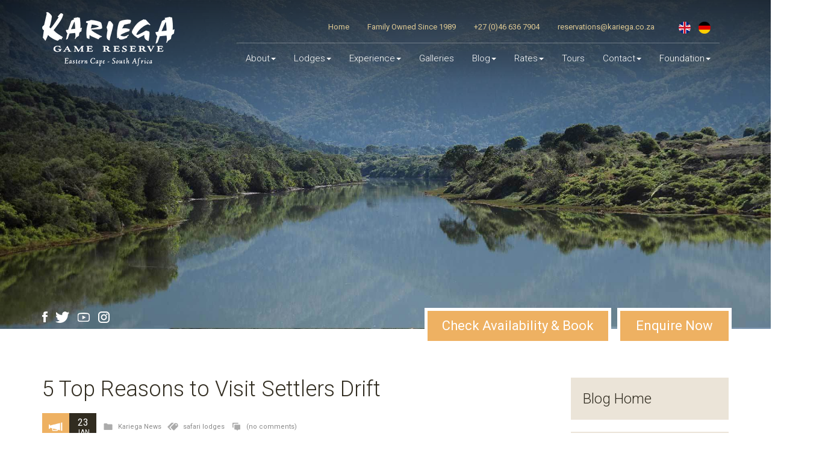

--- FILE ---
content_type: text/html; charset=utf-8
request_url: https://www.kariega.co.za/blog/5-top-reasons-to-visit-settlers-drift
body_size: 10727
content:
<!DOCTYPE html>
<!-- paulirish.com/2008/conditional-stylesheets-vs-css-hacks-answer-neither/ -->
<!--[if lt IE 7 ]> <html lang="en" class="no-js ie6"> <![endif]-->
<!--[if IE 7 ]>    <html lang="en" class="no-js ie7"> <![endif]-->
<!--[if IE 8 ]>    <html lang="en" class="no-js ie8"> <![endif]-->
<!--[if IE 9 ]>    <html lang="en" class="no-js ie9"> <![endif]-->
<!--[if (gt IE 9)|!(IE)]><!--> <html lang="en" class="no-js"> <!--<![endif]-->

  <head>
        <title>5 Reasons To Visit Safari Lodge Settlers Drift | Kariega</title>
    <meta name="description" content="Read the top 5 reasons to visit safari lodge Settlers Drift at Kariega Game Reserve in the Eastern Cape. View the big 5, explore the Bushman&#39;s river &amp; more." />

  <script type='text/javascript' src='https://platform-api.sharethis.com/js/sharethis.js#property=6232e6a2b3809300198c4ffb&product=sop' async='async'></script>


<meta charset='utf-8' />
<!--[if IE]><meta http-equiv="X-UA-Compatible" content="IE=edge,chrome=1" /><![endif]-->

    <meta name="title" content="5 Top Reasons to Visit Settlers Drift  - Kariega" />
    <meta name="description" content="" />


<link href='https://fonts.googleapis.com/css?family=Roboto+Condensed|Roboto:400,300,700|Roboto+Slab:300' rel='stylesheet' type='text/css'>

<link rel="stylesheet" media="screen" href="/assets/application-ccb719dae0c805db3da28b060597a5e99778f6823f76d60613e0b5d3ac407f2d.css" />
<link rel="stylesheet" media="screen" href="/assets/refinery/blog/frontend-eae2252769722424f86628a7ee9ba4555d60e066f708fd559ec55c0ed94eea03.css" />


<meta name="viewport" content="width=device-width, initial-scale=1">


<!-- Google Tag Manager -->
<script>(function(w,d,s,l,i){w[l]=w[l]||[];w[l].push({'gtm.start':
    new Date().getTime(),event:'gtm.js'});var f=d.getElementsByTagName(s)[0],
    j=d.createElement(s),dl=l!='dataLayer'?'&l='+l:'';j.async=true;j.src=
    'https://www.googletagmanager.com/gtm.js?id='+i+dl;f.parentNode.insertBefore(j,f);
})(window,document,'script','dataLayer','GTM-5V4WDCL');</script>
<!-- End Google Tag Manager -->


<script src="/assets/modernizr-min-2a979de4edb3da7fd3059c7087e81b247c48cd317a3ec61fb3f6026af8987341.js"></script>

<!--<script type="text/javascript" src="https://app.termly.io/resource-blocker/9c46bab7-4bf3-42f2-8413-d99ed4971172?autoBlock=off"> </script>-->
<script type="text/javascript" src="https://app.termly.io/resource-blocker/9c46bab7-4bf3-42f2-8413-d99ed4971172?autoBlock=on"> </script>
    <script src="/assets/application-95d04355957b50ebfc92bf3abd00097a34f842b178f8bfbdcf894af0b6113b93.js"></script>

  </head>
  <body id="all-news-page" class="template-show">
    
    <!-- Google Tag Manager (noscript) -->
<noscript><iframe src="https://www.googletagmanager.com/ns.html?id=GTM-5V4WDCL"
                  height="0" width="0" style="display:none;visibility:hidden"></iframe></noscript>
<!-- End Google Tag Manager (noscript) -->

<nav class="navbar navbar-default" role="navigation">
  <div class="container">
    <div class="navbar-header">
      <div class="clear"></div>
      <button type="button" class="navbar-toggle" data-toggle="collapse" data-target=".main-nav">
        <span class="sr-only">Toggle Navigation</span>
        <span class="icon-bar"></span>
        <span class="icon-bar"></span>
        <span class="icon-bar"></span>
      </button>
      <a class="navbar-brand" href="/"><img src="/images/logo.png"></a>
    </div>
    <div class="collapse navbar-collapse main-nav">
      <div id="wrapper">
        <ul class="top-nav">
          <div class="social visible-xs">
            <a href="//www.facebook.com/Kariega.Game.Reserve?sk=wall" target="_blank"><img src="/images/facebook.png"></a>
            <a href="//www.twitter.com/kariegagameres" target="_blank"><img src="/images/twitter.png"></a>
            <a href="//www.youtube.com/user/KariegaGameReserve?feature=mhum" target="_blank"><img src="/images/youtube.png"></a>
            <!--<a href="https://plus.google.com/u/0/b/104382370547157693111/104382370547157693111/posts" target="_blank"><img src="/images/google-plus.png"></a>-->
            <a href="https://instagram.com/kariega.game.reserve/" target="_blank"><img src="/images/instagram.png"></a>
          </div>
          <li><a href="/">Home</a></li>
          <li>Family Owned Since 1989</li>
            <li><a href="tel:+27(0)466367904">+27 (0)46 636 7904</a></li>
          <li><a href="mailto:reservations@kariega.co.za
" >reservations@kariega.co.za
</a></li>
          <li class="flags">
            <!--<img src="/images/uk-flag.png">-->
            <!--<img src="/images/german-flag.png">-->
            <a href="/?hide_menu=0" ><img src="/images/uk-flag.png"></a>
            <a href="/german?hide_menu=1" target="_blank"><img src="/images/german-flag.png"></a>
          </li>
          <div class="clear"></div>
        </ul>
            <ul id='nav navbar-nav navbar-right' class='nav navbar-nav navbar-right clearfix'>
      <div class="contact-details visible-xs">
        <a href="tel:+27466367904" class="btn btn-custom"><img src="/images/phone-icon.gif">Call us</a>
        <a href="/contact-page/directions" class="btn btn-custom directions"><img src="/images/marker-icon.gif">Directions</a>
      </div>
      
  <li id='item_0'>
      <a href="/about">About</a>        <ul class='clearfix' style="display: none;">
          
  <li>
      <a href="/about/kariegas-location-directions">Kariega&#39;s Location &amp; Directions</a>  </li>


  <li>
      <a href="/about/about-the-eastern-cape-region">About the Eastern Cape Region</a>  </li>


  <li>
      <a href="/about/kariegas-wildlife-history">Kariega&#39;s Wildlife History</a>  </li>


  <li>
      <a href="/about/kariegas-history">Kariega&#39;s History</a>  </li>


  <li>
      <a href="/about/meet-our-general-hospitality-manager">Meet Our General &amp; Hospitality Manager</a>  </li>

        </ul>
  </li>


  <li id='item_1'>
      <a href="#" class="dropdown-toggle" data-toggle="dropdown" role="button" aria-haspopup="true" aria-expanded="false">Lodges</a>
      <ul class="dropdown-menu" style="display: none;">
            <li>
              <a href="/lodges/main-lodge">
                <div class="lodge-thumb"><img width="130.0" height="65.0" alt="KAR011" title="KAR011" src="/system/images/W1siZiIsIjIwMjQvMTAvMjkvMTQvNDgvMDQvMjYzZTQ0NWEtYWIxYi00OTcxLWIyYmQtNDZlYTA4YzA2ODhhL0tBUjAxMV8xNzMwMjEzMjY0NTQ4LmpwZyJdLFsicCIsInRodW1iIiwiMTMweDY1I2MiXV0/KAR011_1730213264548.jpg" /></div>
                <div class="lodge-name">Main Lodge</div>
                <div class="lodge-rating"><img src="/images/4star-dropdown.gif"/></div>
                <div class="lodge-price">From R7,200</div>
                <div class="clear"></div>
</a>            </li>
            <li>
              <a href="/lodges/ukhozi-lodge">
                <div class="lodge-thumb"><img width="130.0" height="65.0" alt="UKHOZI LODGE" title="UKHOZI LODGE" src="/system/images/W1siZiIsIjIwMjEvMDUvMjgvMDMvMjcvMjMvYTkyNGRjMWMtMGY5Yy00MjI5LTkxMzktZDkwYTBkMTExMjViL2thcmllZ2EtdWtob3ppLXNhZmFyaS1sb2RnZS5qcGciXSxbInAiLCJ0aHVtYiIsIjEzMHg2NSNjIl1d/kariega-ukhozi-safari-lodge.jpg" /></div>
                <div class="lodge-name">Ukhozi Lodge</div>
                <div class="lodge-rating"><img src="/images/4star-dropdown.gif"/>superior</div>
                <div class="lodge-price">From R9,000</div>
                <div class="clear"></div>
</a>            </li>
            <li>
              <a href="/lodges/river-lodge">
                <div class="lodge-thumb"><img width="130.0" height="65.0" alt="Kariega River View" title="Kariega River View" src="/system/images/W1siZiIsIjIwMTYvMDkvMjcvMTIvNTAvNTUvNzU2L1JJVjAwMy5qcGciXSxbInAiLCJ0aHVtYiIsIjEzMHg2NSNjIl1d/RIV003.jpg" /></div>
                <div class="lodge-name">River Lodge</div>
                <div class="lodge-rating"><img src="/images/4star-dropdown.gif"/>superior</div>
                <div class="lodge-price">From R9,000</div>
                <div class="clear"></div>
</a>            </li>
            <li>
              <a href="/lodges/settlers-drift">
                <div class="lodge-thumb"><img width="130.0" height="65.0" alt="Kariega-Settlers-Drift-Safari-Lodge.jpg" title="Kariega-Settlers-Drift-Safari-Lodge.jpg" src="/system/images/W1siZiIsIjIwMTkvMDYvMTIvMDQvMDIvNTMvNzkzL0thcmllZ2FfU2V0dGxlcnNfRHJpZnRfU2FmYXJpX0xvZGdlLmpwZyJdLFsicCIsInRodW1iIiwiMTMweDY1I2MiXV0/Kariega-Settlers-Drift-Safari-Lodge.jpg" /></div>
                <div class="lodge-name">Settlers Drift</div>
                <div class="lodge-rating"><img src="/images/5star-dropdown.gif"/>tented</div>
                <div class="lodge-price">From R12,800</div>
                <div class="clear"></div>
</a>            </li>
            <li>
              <a href="/lodges/the-homestead">
                <div class="lodge-thumb"><img width="130.0" height="65.0" alt="Kariega-Homestead-Jul2019.jpg" title="Kariega-Homestead-Jul2019.jpg" src="/system/images/W1siZiIsIjIwMTkvMDcvMDQvMjMvNDAvMjQvMjgvS2FyaWVnYV9Ib21lc3RlYWRfSnVsMjAxOS5qcGciXSxbInAiLCJ0aHVtYiIsIjEzMHg2NSNjIl1d/Kariega-Homestead-Jul2019.jpg" /></div>
                <div class="lodge-name">The Homestead</div>
                <div class="lodge-rating"><img src="/images/4star-dropdown.gif"/></div>
                <div class="lodge-price">From R59,000</div>
                <div class="clear"></div>
</a>            </li>
      </ul>
  </li>


  <li id='item_2'>
      <a href="/experience">Experience</a>        <ul class='clearfix' style="display: none;">
          
  <li>
      <a href="/experience/game-viewing">Game Viewing</a>  </li>


  <li>
      <a href="/experience/typical-day">Typical Day</a>  </li>


  <li>
      <a href="/experience/activities">Activities</a>  </li>


  <li>
      <a href="/experience/kids-on-safari">Kids on Safari</a>  </li>


  <li>
      <a href="/experience/special-occasions">Special Occasions</a>  </li>


  <li>
      <a href="/experience/health-spa">Health Spa</a>  </li>


  <li>
      <a href="/experience/faqs">FAQs</a>  </li>

        </ul>
  </li>


  <li id='item_3'>
      <a href="/galleries">Galleries</a>  </li>


  <li id='item_4'>
      <a href="/blog">Blog</a>        <ul class='clearfix' style="display: none;">
          
  <li>
      <a href="/blog">All News</a>  </li>


  <li>
      <a href="/blog/categories/rhino-thandi-and-family">Rhino Thandi and Family</a>  </li>


  <li>
      <a href="/blog/categories/videos">Videos</a>  </li>


  <li>
      <a href="/blog/categories/photo-of-the-week">Photo of the Week</a>  </li>


  <li>
      <a href="/blog/categories/conservation-updates">Conservation Updates</a>  </li>


  <li>
      <a href="/blog/categories/community-updates">Community Updates</a>  </li>


  <li>
      <a href="/blog/categories/volunteer-updates">Volunteer Updates</a>  </li>


  <li>
      <a href="/blog/categories/volunteer-testimonials">Volunteer Testimonials</a>  </li>


  <li>
      <a href="/blog/categories/wildlife-updates">Wildlife Updates</a>  </li>


  <li>
      <a href="/blog/categories/kariega-news">Kariega News</a>  </li>

        </ul>
  </li>


  <li id='item_5'>
      <a href="/rates">Rates</a>        <ul class='clearfix' style="display: none;">
          
  <li>
      <a href="/rates">Rates</a>  </li>


  <li>
      <a href="/specials">Specials</a>  </li>

        </ul>
  </li>


  <li id='item_6'>
      <a href="/tours">Tours</a>  </li>


  <li id='item_8'>
      <a href="/contact">Contact</a>        <ul class='clearfix' style="display: none;">
          
  <li>
      <a href="/contact">Contact Us</a>  </li>


  <li>
      <a href="/contact/directions">Directions</a>  </li>

        </ul>
  </li>


  <li id='item_9'>
      <a href="https://www.kariega.co.za/foundation/kariega-foundation">Foundation</a>        <ul class='clearfix' style="display: none;">
          
  <li>
      <a href="/foundation/kariega-foundation">Kariega Foundation</a>  </li>


  <li>
      <a href="/foundation/volunteer-programme">Volunteer Programme</a>  </li>

        </ul>
  </li>

    </ul>

      </div>
    </div>
  </div>
</nav>

    <div style="position: relative;">

        <div class="master-slider ms-skin-default" id="masterslider" >
          <div class="overlay"></div>
                  <div class="ms-slide" data-delay="7">
                    <img width="1920.0" height="820.0" alt="Bushmans River" title="Bushmans River" src="/system/images/W1siZiIsIjIwMjUvMDYvMTIvMDcvNTMvMjIvODJiMDU2M2MtZTE5NC00ZWZlLTg0ZWQtMGI1MWQ3YjZjZDViL0J1c2htYW5zLXJpdmVyLmpwZyJdLFsicCIsInRodW1iIiwiMTkyMHg4MjAjYyJdXQ/Bushmans-river.jpg" />
                    <div class="banner-name"><h2></h2></div>
                  </div>
        </div>

      <!--Mobile Start-->
      <div class="master-slider ms-skin-default" id="masterslider_mobile">
        <div class="overlay"></div>
          <div class="ms-slide" data-delay="7">
                <img width="485.0" height="675.0" alt="Slide background" src="/system/images/W1siZiIsIjIwMjUvMDYvMTIvMDcvNTMvMzcvMjBkYzhkYjctZDc1MC00NDU5LWJiMmUtODk0YTQ3N2ZmNzQ1L0J1c2htYW5zLXJpdmVyLU1PQklMRS5qcGciXSxbInAiLCJ0aHVtYiIsIjQ4NXg2NzUjYyJdXQ/Bushmans-river-MOBILE.jpg" />
              <div class="banner-name"><h2></h2></div>
          </div>
      </div>
    <!--Mobile End-->

</div>
    <div class="welcome" style="padding: 50px 0 0px 0;">
      <div class="container">
        <div class="row">
          <div class="col-xs-12 col-sm-3">
            <div class="social hidden-xs">
              <a href="//www.facebook.com/Kariega.Game.Reserve?sk=wall" target="_blank"><img src="/images/facebook.png"></a>
              <a href="//www.twitter.com/kariegagameres" target="_blank"><img src="/images/twitter.png"></a>
              <a href="//www.youtube.com/user/KariegaGameReserve?feature=mhum" target="_blank"><img src="/images/youtube.png"></a>
              <!--<a href="https://plus.google.com/u/0/b/104382370547157693111/104382370547157693111/posts" target="_blank"><img src="/images/google-plus.png"></a>-->
              <a href="https://instagram.com/kariega.game.reserve/" target="_blank"><img src="/images/instagram.png"></a>
            </div>
          </div>
          <div class="col-xs-12 col-sm-9 banner_buttons">
            <div class="enquire-now">
                  <a href="/contact" class="btn btn-custom">Enquire Now</a>
            </div>
                <div class="enquire-now2">
                  <a href="https://book.nightsbridge.com/13879
" target="_blank" class="btn btn-custom">Check Availability & Book</a>
                </div>
          </div>
        </div>
      </div>
    </div>

    <div id="cms">
      <div class="content">
        <div class="container">
          <div class="row">
            <div class="col-xs-12 col-sm-6 col-md-8 col-lg-9">
              

<div class="clear"></div>
<section id="body_content" class="no_body_content_title no_side_body"><section id="body"><div class="inner">
    <div id="show_blog_post">
      <article id="blog_post">
  <header>
    <h1>5 Top Reasons to Visit Settlers Drift </h1>


    <section class="details">
      <div class="type-and-date">
        <div class="type"><img width="70.0" height="70.0" alt="news-icon.gif" title="news-icon.gif" src="/system/images/W1siZiIsIjIwMTUvMDkvMjMvMTUvMzAvNDcvOTI0L25ld3NfaWNvbi5naWYiXSxbInAiLCJ0aHVtYiIsIjcweDcwI2MiXV0/news-icon.gif"></div>
        <div class="date">23<span>Jan</span>
</div>
      </div>
          <div class="filed_in">
            <img src="/images/folder-icon.gif">
                <a href="https://www.kariega.co.za/blog/categories/kariega-news">Kariega News</a>
          </div>
          <div class="tagged">
            <img src="/images/tags-icon.gif">
                <a href="/blog/tagged/142/safari-lodges">safari lodges</a>
          </div>
              <div class="comments">
                <img src="/images/comments-icon.gif">
                (no comments)
              </div>
      <div class="clear"></div>
    </section>
  </header>

      <div class="image">
        <img alt="lodge-on-bushmans-river.jpg" class="img-responsive" src="/system/images/W1siZiIsIjIwMTUvMTIvMTkvMTEvNTQvMjUvMzg1L2xvZGdlX29uX2J1c2htYW5zX3JpdmVyLmpwZyJdLFsicCIsInRodW1iIiwiODE4eCJdXQ/lodge-on-bushmans-river.jpg">
      </div>



  <p>Located in a remote and untouched part of the Kariega wilderness, <a href="/lodges/7-settlers-drift" title="Settlers Drift">Settlers Drift</a> offers a unique tented safari combined with 5-star luxury. The lodge consists of nine spacious tented suites, each with stunning views and secluded viewing decks.  The luxuriously appointed and perfectly positioned tented lodge delivers the ultimate guest experience. These are the top five reasons why you should visit Settlers Drift.</p>
<h2>1.	Enjoy a close and intimate connection to the wilderness and animals</h2>
<p>Whether you are relaxing in your private, luxury suite, swimming in the lodge pool, enjoying breakfast or a drink at the bar, at <a href="/lodges/7-settlers-drift" title="Settlers Drift">Settlers Drift</a> there will always be a wild animal in your sights. The connection to the bush and the animals is complete and undisturbed.</p>
<p><img src="/system/images/W1siZiIsIjIwMTUvMTIvMTkvMTEvNTQvNTkvNDAvZWxlcGhhbnRfYW5kX2dhbWVfbG9kZ2UuanBnIl1d/elephant-and-game-lodge.jpg" title="elephant-and-game-lodge" alt="elephant-and-game-lodge" class="img-responsive"></p>
<h2>2.	Explore the Bushmans river and the surrounding valley </h2>
<p><a href="/lodges/7-settlers-drift" title="Settlers Drift">Settlers Drift</a> overlooks the highest reaches of the Bushmans river and is surrounded by  the vast plains and mountains the river runs through. You can explore the Bushmans river by boat or canoe and even enjoy some fishing if you choose. This river with it’s resident birds, eagles and animals cannot be described in words, but once visited the memory of her waters and river banks will be with you forever.</p>
<p><img src="/system/images/BAhbBlsHOgZmSSI6MjAxNS8xMi8xOS8xMS81Ni8wNS8yMjYvY3J1aXNlX29uX2J1c2htZW5zX3JpdmVyXy5qcGcGOgZFVA/cruise-on-bushmans-river%20.jpg" title="cruise-on-bushmans-river " alt="cruise-on-bushmans-river " class="img-responsive"></p>
<h2>3.	Get active with a bush walk followed by a delicious bush breakfast</h2>
<p>Plan your itinerary so that it includes a gentle walk on the plains surrounding the lodge under the protection of your ranger, who is sure to thrill you with interesting facts about the bush and close-up encounters with wild game. Indulge in the African experience of a bush breakfast once the hard work is done!</p>
<p><img src="/system/images/W1siZiIsIjIwMTUvMTIvMTkvMTEvNTYvNTAvOTgvYnVzaF9icmVha2Zhc3Rfc2V0dGxlcnNfZHJpZnRfLmpwZyJdXQ/bush-breakfast-settlers-drift%20.jpg" title="bush-breakfast-settlers-drift " alt="bush-breakfast-settlers-drift " class="img-responsive"></p>
<h2>4.	Take in breath-taking views while sipping on a sundowner </h2>
<p><a href="/lodges/7-settlers-drift" title="Settlers Drift">Settlers Drift</a> has some of the most spectacular look-out points in the Kariega wilderness. Your ranger will most certainly pause from an evening game drive in one of these spectacular spots for a sundowner or two. </p>
<p><img src="/system/images/W1siZiIsIjIwMTUvMTIvMTkvMTEvNTcvMzMvNjcxL3ZpZXdfcG9pbnRfb25fc2V0dGxlcnNfZHJpZnQuanBnIl1d/view-point-on-settlers-drift.jpg" title="view-point-on-settlers-drift" alt="view-point-on-settlers-drift" class="img-responsive"></p>
<h2>5.	Pure restoration and tranquility</h2>
<p><a href="/lodges/7-settlers-drift" title="Settlers Drift">Settlers Drift</a> offers all the the comfort, luxury, service and spa treatments that equal restoration and inner peace. Gazing down from the decks overlooking the Bushmans river, it feels as if time has stood still since the last feet to have touched this remote valley were those of the 1820 Settlers as they guided their wagons across the river. Visiting Settlers Drift takes you back in time, removes you from all the stresses of modern day life and creates an environment for pure tranquility and restoration.</p>
<p><img src="/system/images/W1siZiIsIjIwMTUvMTIvMTkvMTEvNTgvMDUvNDk2L2J1c2htYW5zX3JpdmVyX3ZhbGxleS5qcGciXV0/bushmans-river-valley.jpg" title="bushmans-river-valley" alt="bushmans-river-valley" class="img-responsive"></p>
<p>We would love to share this special place with you. Contact <a href="https://www.kariega.co.za/rates" title="Rates">reservations </a>for more information or to make your booking.</p>



</article>

    </div>

  
  <div class="sharethis-inline-share-buttons"></div>
  












    


        <aside id="comments">



          <script src="//www.google.com/recaptcha/api.js"></script>
          <script>
            function onSubmit(token) {
              document.getElementById("comments_form").submit();
            }
          </script>


          <h2>Make a Comment</h2>


          
          <form id="comments_form" action="/blog/5-top-reasons-to-visit-settlers-drift/comments#errorExplanation" accept-charset="UTF-8" method="post">
<input name="utf8" type="hidden" value="✓"><input type="hidden" name="authenticity_token" value="PV3t4BhnVU2E95gyqdi8dzrTvibHYgJhspI1VJAzIYtHSYoQZmVnUUzOWMj2zvW/4btLByMp36+28wbVzrJ0nw==">
              
              <label for="name">Name</label>
              <div class="input"><input type="text" name="comment[name]" id="comment_name" placeholder="Name"></div>

              <label for="email">Email</label>
              <div class="input"><input type="email" name="comment[email]" id="comment_email" placeholder="Email"></div>

              <label for="message">Message</label>
              <div class="textarea"><textarea name="comment[message]" id="comment_message" rows="6" placeholder="Send us a message">
</textarea></div>

              <div class="control captcha"></div>
              <div class="control" style="margin-bottom:5px;">
                <div class="g-recaptcha" data-sitekey="6LfLqmUaAAAAAIfz2iqlZe6ZUeeXIc38kv0pQCvn"></div>
              </div>
              
              

              <div class="btn">
                <input type="submit" name="commit" value="Send comment" data-disable-with="Send comment">
                
                        
                        
                        
              </div>
              <div class="clear"></div>
</form>        </aside>
</div></section></section>





            </div>
            <div class="col-xs-12 col-sm-6 col-md-4 col-lg-3">
              <div class="side-pods">
                    <div id="blognav">
      
  <ul id='home'>
  <h2><a href="/blog">Blog Home</a></h2>  
  </ul>

      <div id="rss"><h2>Subscribe</h2>
  <ul><li><a id="rss_feed_subscribe" href="http://feeds.feedburner.com/co/zDyD">Receive articles via email</a></li></ul>
</div>

          <ul id='categories'>
      <h2>Categories</h2>
          <li>
            <a href="https://www.kariega.co.za/blog/categories/videos">Videos (165)</a>
          </li>
          <li>
            <a href="https://www.kariega.co.za/blog/categories/volunteer-testimonials">Volunteer Testimonials (24)</a>
          </li>
          <li>
            <a href="https://www.kariega.co.za/blog/categories/community-updates">Community Updates (62)</a>
          </li>
          <li>
            <a href="https://www.kariega.co.za/blog/categories/conservation-updates">Conservation Updates (185)</a>
          </li>
          <li>
            <a href="https://www.kariega.co.za/blog/categories/kariega-news">Kariega News (277)</a>
          </li>
          <li>
            <a href="https://www.kariega.co.za/blog/categories/photo-of-the-week">Photo of the Week (225)</a>
          </li>
          <li>
            <a href="https://www.kariega.co.za/blog/categories/rhino-thandi-and-family">Rhino Thandi and Family (229)</a>
          </li>
          <li>
            <a href="https://www.kariega.co.za/blog/categories/volunteer-updates">Volunteer Updates (80)</a>
          </li>
          <li>
            <a href="https://www.kariega.co.za/blog/categories/wildlife-updates">Wildlife Updates (94)</a>
          </li>
    </ul>

          <div id="other_posts">
      <h2>Popular Posts</h2>
      <ul id="blog_posts">
            <li class='clearfix'>
              <a href="/blog/a-milestone-celebration-at-ukhozi-lodge">A Milestone Celebration at Ukhozi Lodge</a>
            </li>
            <li class='clearfix'>
              <a href="/blog/conservation-at-kariega-game-reserve-changing-lives">Conservation at Kariega Game Reserve Changing Lives</a>
            </li>
            <li class='clearfix'>
              <a href="/blog/sport-changing-our-world-one-goal-at-a-time">Sport Changing Our World One Goal at a Time</a>
            </li>
            <li class='clearfix'>
              <a href="/blog/volunteer-update-jan-august-2025">Volunteer Update: Jan – August 2025</a>
            </li>
            <li class='clearfix'>
              <a href="/blog/volunteer-testimonials-march-2025-august-2025">Volunteer Testimonials: March 2025 - August 2025</a>
            </li>
            <li class='clearfix'>
              <a href="/blog/behind-the-lens-2025-audience-favorite-winner">Behind the Lens 2025: Audience Favorite Winner </a>
            </li>
            <li class='clearfix'>
              <a href="/blog/5-reasons-to-choose-a-winter-safari">5 Reasons To Choose a Winter Safari</a>
            </li>
            <li class='clearfix'>
              <a href="/blog/kariega-foundation-computer-hubs-bridging-the-gap">Kariega Foundation: Computer Hubs Bridging the gap</a>
            </li>
            <li class='clearfix'>
              <a href="/blog/luxury-meets-wilderness">Luxury Meets Wilderness</a>
            </li>
            <li class='clearfix'>
              <a href="/blog/lion-conservation-at-kariega">Lion Conservation at Kariega</a>
            </li>
            <li class='clearfix'>
              <a href="/blog/kariega-foundation-partners-with-1-for-the-planet">Kariega Foundation Partners with 1% for the Planet</a>
            </li>
      </ul>
    </div>

          <div class="tags">
      <h2>Interesting Topics</h2>
      <nav id='tags'>
            <a class="tag4" href="/blog/tagged/4/history">history</a>
            <a class="tag1" href="/blog/tagged/11/insects">insects</a>
            <a class="tag2" href="/blog/tagged/14/leopard">leopard</a>
            <a class="tag3" href="/blog/tagged/18/caracal">caracal</a>
            <a class="tag2" href="/blog/tagged/20/hippo">hippo</a>
            <a class="tag1" href="/blog/tagged/22/hyena">hyena</a>
            <a class="tag3" href="/blog/tagged/23/snakes">snakes</a>
            <a class="tag4" href="/blog/tagged/25/rodents">rodents</a>
            <a class="tag1" href="/blog/tagged/27/jackal">jackal</a>
            <a class="tag2" href="/blog/tagged/30/servals">servals</a>
            <a class="tag3" href="/blog/tagged/36/wildebeest">wildebeest</a>
            <a class="tag2" href="/blog/tagged/37/calf">calf</a>
            <a class="tag1" href="/blog/tagged/39/awards">awards</a>
            <a class="tag3" href="/blog/tagged/41/themba">Themba</a>
            <a class="tag4" href="/blog/tagged/47/antelope">antelope</a>
            <a class="tag1" href="/blog/tagged/52/otter">otter</a>
            <a class="tag2" href="/blog/tagged/57/william-fowlds">William Fowlds</a>
            <a class="tag3" href="/blog/tagged/96/anniversary">anniversary</a>
            <a class="tag2" href="/blog/tagged/101/primates">primates</a>
            <a class="tag1" href="/blog/tagged/107/media">media</a>
            <a class="tag3" href="/blog/tagged/111/reptiles">reptiles</a>
            <a class="tag4" href="/blog/tagged/112/family">family</a>
            <a class="tag1" href="/blog/tagged/126/trees">trees</a>
            <a class="tag2" href="/blog/tagged/127/angie-s-diary">Angie&#39;s Diary</a>
            <a class="tag3" href="/blog/tagged/129/honeymoons">honeymoons</a>
            <a class="tag2" href="/blog/tagged/130/thembi">Thembi</a>
            <a class="tag1" href="/blog/tagged/133/wedding">wedding</a>
            <a class="tag3" href="/blog/tagged/144/kariega-family">Kariega Family</a>
            <a class="tag4" href="/blog/tagged/172/brave-wilderness">Brave Wilderness</a>
            <a class="tag1" href="/blog/tagged/12/warthog">warthog</a>
            <a class="tag2" href="/blog/tagged/90/lion">lion</a>
            <a class="tag3" href="/blog/tagged/50/kariega">Kariega</a>
            <a class="tag2" href="/blog/tagged/178/rivers">rivers</a>
            <a class="tag1" href="/blog/tagged/1/rhino">rhino</a>
            <a class="tag3" href="/blog/tagged/42/rhino-conservation">rhino conservation</a>
            <a class="tag4" href="/blog/tagged/9/flora">flora</a>
            <a class="tag1" href="/blog/tagged/49/cubs">cubs</a>
            <a class="tag2" href="/blog/tagged/31/elephant">elephant</a>
            <a class="tag3" href="/blog/tagged/136/photographic-safari">photographic safari</a>
            <a class="tag2" href="/blog/tagged/24/giraffe">giraffe</a>
            <a class="tag1" href="/blog/tagged/184/women">women</a>
            <a class="tag3" href="/blog/tagged/2/poaching">poaching</a>
            <a class="tag4" href="/blog/tagged/187/tourism">#tourism</a>
            <a class="tag1" href="/blog/tagged/179/guest">guest</a>
            <a class="tag2" href="/blog/tagged/180/experience">experience</a>
            <a class="tag3" href="/blog/tagged/13/birdlife">birdlife</a>
            <a class="tag2" href="/blog/tagged/32/thandi">Thandi</a>
            <a class="tag1" href="/blog/tagged/186/habitat-expansion">habitat expansion</a>
            <a class="tag3" href="/blog/tagged/5/zebra">zebra</a>
            <a class="tag4" href="/blog/tagged/194/photocomp">#photocomp</a>
            <a class="tag1" href="/blog/tagged/146/safari-activities">safari activities</a>
            <a class="tag2" href="/blog/tagged/6/elephants">elephants</a>
            <a class="tag3" href="/blog/tagged/97/research">research</a>
            <a class="tag2" href="/blog/tagged/106/photography">photography</a>
            <a class="tag1" href="/blog/tagged/7/buffalo">buffalo</a>
            <a class="tag3" href="/blog/tagged/190/ecd">ECD</a>
            <a class="tag4" href="/blog/tagged/150/photo-competition">Photo Competition</a>
            <a class="tag1" href="/blog/tagged/164/donations">donations</a>
            <a class="tag2" href="/blog/tagged/193/wildlifeupdate">#wildlifeupdate</a>
            <a class="tag3" href="/blog/tagged/10/lions">lions</a>
            <a class="tag2" href="/blog/tagged/21/community">community</a>
            <a class="tag1" href="/blog/tagged/8/wildlife">wildlife</a>
            <a class="tag3" href="/blog/tagged/188/volunteer-update">volunteer update</a>
            <a class="tag4" href="/blog/tagged/196/safari-honeymoon">safari honeymoon</a>
            <a class="tag1" href="/blog/tagged/197/kariega-wildlife">Kariega Wildlife</a>
            <a class="tag2" href="/blog/tagged/142/safari-lodges">safari lodges</a>
            <a class="tag3" href="/blog/tagged/148/kariega-foundation">kariega foundation</a>
            <a class="tag2" href="/blog/tagged/185/conservation">#conservation</a>
            <a class="tag1" href="/blog/tagged/15/conservation">conservation</a>
            <a class="tag3" href="/blog/tagged/163/ranger-interviews">Ranger Interviews</a>
            <a class="tag4" href="/blog/tagged/17/volunteers">volunteers</a>
            <a class="tag1" href="/blog/tagged/198/biodiversity">biodiversity</a>
            <a class="tag2" href="/blog/tagged/199/family-friendly-safaris">family-friendly safaris</a>
            <a class="tag3" href="/blog/tagged/200/conservation-wildlife">#conservation #wildlife</a>
            <a class="tag2" href="/blog/tagged/201/sustainable-tourism">#sustainable #tourism</a>
            <a class="tag1" href="/blog/tagged/204/birdwatching">birdwatching</a>
            <a class="tag3" href="/blog/tagged/205/rhino-protection">rhino protection</a>
            <a class="tag4" href="/blog/tagged/202/volunteer-update-conservation-community">#volunteer update #conservation #community</a>
            <a class="tag1" href="/blog/tagged/206/volunteers-conservation-community">#volunteers #conservation #community</a>
            <a class="tag2" href="/blog/tagged/207/safari-accommodation">safari accommodation</a>
            <a class="tag3" href="/blog/tagged/208/conservation-community">#conservation #community</a>
            <a class="tag2" href="/blog/tagged/209/community">#community</a>
            <a class="tag1" href="/blog/tagged/211/kariegafoundation-kariegagamereserve-conservationthroughcommunity-regenerativetourism-communityupliftment-ubuntu-skillsdevelopment-brighterfuture-youthdevelopment">#kariegafoundation #kariegagamereserve #conservationthroughcommunity #regenerativetourism #communityupliftment #ubuntu #skillsdevelopment #brighterfuture #youthdevelopment</a>
            <a class="tag3" href="/blog/tagged/213/kariegafoundation-kariegagamereserve-conservationthroughcommunity-regenerativetourism-conservation-rhinoconservation-helpingrhinos-ecoda">#kariegafoundation #kariegagamereserve #conservationthroughcommunity #regenerativetourism #conservation #rhinoconservation #helpingrhinos #ECODA</a>
            <a class="tag4" href="/blog/tagged/203/kariega-game-reserve">kariega game reserve</a>
            <a class="tag1" href="/blog/tagged/45/safari">safari</a>
            <a class="tag2" href="/blog/tagged/192/big-5">Big 5</a>
      </nav>
    </div>

      <section id="blog_archive_widget">
  <h2>Archives</h2>
  <nav>
    <ul>
        <li><a href="/blog/archive/2025">2025 (15)</a></li>
        <li><a href="/blog/archive/2024">2024 (13)</a></li>
        <li><a href="/blog/archive/2023">2023 (12)</a></li>
        <li><a href="/blog/archive/2022">2022 (27)</a></li>
        <li><a href="/blog/archive/2021">2021 (36)</a></li>
        <li><a href="/blog/archive/2020">2020 (65)</a></li>
        <li><a href="/blog/archive/2019">2019 (95)</a></li>
        <li><a href="/blog/archive/2018">2018 (96)</a></li>
        <li><a href="/blog/archive/2017">2017 (109)</a></li>
        <li><a href="/blog/archive/2016">2016 (112)</a></li>
        <li><a href="/blog/archive/2015">2015 (119)</a></li>
        <li><a href="/blog/archive/2014">2014 (101)</a></li>
        <li><a href="/blog/archive/2013">2013 (137)</a></li>
        <li><a href="/blog/archive/2012">2012 (94)</a></li>
        <li><a href="/blog/archive/2011">2011 (35)</a></li>
        <li><a href="/blog/archive/2010">2010 (15)</a></li>
        <li><a href="/blog/archive/2009">2009 (1)</a></li>
    </ul>
  </nav>
</section>

    </div>

              </div>
            </div>
          </div>
        </div>
      </div>
    </div>

    <div class="search-bar">
      <div class="container">
        <div class="row">
          <div class="col-xs-12 col-md-10">

            <div id="booking_form" class="search-box nightsbridge">
              <form action="https://book.nightsbridge.com/13879
" method="get" class="form-inline" role="form" target="_blank">
                <!--<input type="hidden" name="bbid" id="bbid" value=""/>-->
                <div class="row">
                  <div class="col-xs-12 col-md-4">
                    <div class="form-group">
                      <div class="input-group">
                        <input type="text" class="form-control" placeholder="Check In" value="" id="arrive" name="startdate" required>
                        <div class="input-group-addon"><img src="/images/calendar-icon.png"></div>
                      </div>
                    </div>
                  </div>
                  <div class="col-xs-12 col-md-4">
                    <div class="form-group">
                      <div class="input-group">
                        <input type="text" class="form-control" placeholder="Check Out" value="" id="leave" name="enddate" required>
                        <div class="input-group-addon"><img src="/images/calendar-icon.png"></div>
                      </div>
                    </div>
                  </div>
                  <div class="col-xs-12 col-md-4">
                    <div class="form-group">
                      <div class="input-group">
                        <input type="submit" class="btn btn-custom" value="Check Availability">
                      </div>
                    </div>
                  </div>
                </div>
                <div class="clear"></div>
              </form>
            </div>
          </div>
          <div class="col-xs-12 col-md-2">
            <div class="social">
              <a href="//www.facebook.com/Kariega.Game.Reserve?sk=wall" target="_blank"><img src="/images/facebook.png"></a>
              <a href="//www.twitter.com/kariegagameres" target="_blank"><img src="/images/twitter.png"></a>
              <a href="//www.youtube.com/user/KariegaGameReserve?feature=mhum" target="_blank"><img src="/images/youtube.png"></a>
              <!--<a href="https://plus.google.com/u/0/b/104382370547157693111/104382370547157693111/posts" target="_blank"><img src="/images/google-plus.png"></a>-->
              <a href="https://instagram.com/kariega.game.reserve/" target="_blank"><img src="/images/instagram.png"></a>
            </div>
          </div>
        </div>
      </div>
    </div>


    <div class="footer">
  <div class="container">
    <div class="row">
      <div class="col-xs-12 col-sm-6 col-md-4">
            <div class="popular-pages">
              <h2>Popular Pages</h2>
              <ul>
                    <li><a href="/lodges">Lodges</a></li>
                    <li><a href="/pages/game-viewing">Game viewing</a></li>
                    <li><a href="/pages/faqs">Faqs</a></li>
                    <li><a href="/galleries">Galleries</a></li>
                    <li><a href="/specials">Specials</a></li>
                    <li><a href="/pages/tours">Tours</a></li>
                    <li><a href="/foundation/about-the-kariega-foundation">Foundation</a></li>
                    <li><a href="/pages/directions">Directions</a></li>
                    <li><a href="/rates">Rates</a></li>
                    <li><a href="/contact">Contact</a></li>
              </ul>
            </div>
        <div class="contact-details visible-xs">
          <a href="tel:+27466367904" class="btn btn-custom"><img src="/images/phone-icon-brown.gif">Call us</a>
          <a href="mailto:reservations@kariega.co.za
" class="btn btn-custom"><img src="/images/mail-icon-brown.gif">Email us</a>
        </div>
        <div class="logo">
          <img src="/images/bottom-logo.png" class="img-fluid main-logo">
          <a href="https://kariegafoundation.com/" class="btn btn-custom" target="_blank"><img src="/images/bottom-logo-KF-partnership.png" class="img-fluid second-logo"></a>
        </div>
        <!--<div class="logo">-->
        <!--  <img src="/images/bottom-logo.png">-->
          <!--<ul class="visible-xs">-->
          <!--<li>+27 (0)46 636-7904</li>-->
          <!--<li><a onclick="clicky.goal( '2063', null );" href="mailto:"></a></li>-->
          <!--</ul>-->
        <!--</div>-->
      </div>
      <div class="hidden-xs col-sm-6 col-md-4">
        <div class="updates">
          <h2>Follow our Updates</h2>
              <ul>
                    <li><a onclick="ga(&#39;send&#39;, &#39;event&#39;, &#39;Click to Nightsbridge&#39;, &#39;Click&#39;);" href="/blog/posts/a-milestone-celebration-at-ukhozi-lodge">A Milestone Celebration at Ukhozi Lodge</a></li>
                    <li><a onclick="ga(&#39;send&#39;, &#39;event&#39;, &#39;Click to Nightsbridge&#39;, &#39;Click&#39;);" href="/blog/posts/conservation-at-kariega-game-reserve-changing-lives">Conservation at Kariega Game Reserve Changing Lives</a></li>
                    <li><a onclick="ga(&#39;send&#39;, &#39;event&#39;, &#39;Click to Nightsbridge&#39;, &#39;Click&#39;);" href="/blog/posts/sport-changing-our-world-one-goal-at-a-time">Sport Changing Our World One Goal at a Time</a></li>
                    <li><a onclick="ga(&#39;send&#39;, &#39;event&#39;, &#39;Click to Nightsbridge&#39;, &#39;Click&#39;);" href="/blog/posts/volunteer-update-jan-august-2025">Volunteer Update: Jan – August 2025</a></li>
                    <li><a onclick="ga(&#39;send&#39;, &#39;event&#39;, &#39;Click to Nightsbridge&#39;, &#39;Click&#39;);" href="/blog/posts/volunteer-testimonials-march-2025-august-2025">Volunteer Testimonials: March 2025 - August 2025</a></li>
                    <li><a onclick="ga(&#39;send&#39;, &#39;event&#39;, &#39;Click to Nightsbridge&#39;, &#39;Click&#39;);" href="/blog/posts/behind-the-lens-2025-audience-favorite-winner">Behind the Lens 2025: Audience Favorite Winner </a></li>
              </ul>
        </div>
<!--        <div class="subscribe">-->
<!--          <h2>Subscribe to our Newsletter</h2>-->
<!--          <form action="//kariegagamereserve.createsend.com/t/i/s/idyde/" method="post" id="subForm">-->
<!--            <input id="fieldEmail" name="cm-idyde-idyde" type="email" required />-->
<!--            <button type="submit" class="btn btn-custom"><img src="/images/heart-icon.gif">Thanks</button>-->
<!--          </form>-->
<!--        </div>-->
      </div>
      <div class="hidden-xs hidden-sm col-md-4">
        <div class="subscribe" style="margin-top: 0;">
          <h2>Subscribe to our Newsletter</h2>
          <!--<form action="//kariegagamereserve.createsend.com/t/i/s/idyde/" method="post" id="subForm">-->
            <!--<input id="fieldEmail" name="cm-idyde-idyde" type="email" required />-->
            <!--<button type="submit" class="btn btn-custom"><img src="/images/heart-icon.gif">Thanks</button>-->
          <!--</form>-->


          <form class="js-cm-form" id="subForm" action="https://www.createsend.com/t/subscribeerror?description=" method="post" data-id="30FEA77E7D0A9B8D7616376B900632319D54B9061317AAAE9EEA0DF48325F4703FB9959608A6EEC311F17F36863678DD07CE60C198A94C139867D7267CA8E9E8">
            <div>
              <div>
                <!--<input id="fieldEmail" name="cm-idyde-idyde" type="email" required />-->
                <input autocomplete="Email" aria-label="Email" class="js-cm-email-input qa-input-email" id="fieldEmail" maxlength="200" name="cm-idyde-idyde" type="email" required>
              </div>
            </div>
            <button type="submit" class="btn btn-custom"><img src="/images/heart-icon.gif">Thanks</button>
          </form>

          <script type="text/javascript" src="https://js.createsend1.com/javascript/copypastesubscribeformlogic.js"></script>
        </div>
<!--        <h2>Follow us on Instagram</h2>-->
<!--        <div class="instagram">-->
<!--          <ul>-->
<!--            <div id="instafeed"></div>-->
<!--          </ul>-->
<!--        </div>-->
      </div>
      <div class="col-xs-12 visible-xs">
        <div class="footer_wrapper">
          <ul>
            <div class="social">
              <a href="//www.facebook.com/Kariega.Game.Reserve?sk=wall" target="_blank"><img src="/images/facebook.png"></a>
              <a href="//www.twitter.com/kariegagameres" target="_blank"><img src="/images/twitter.png"></a>
              <a href="//www.youtube.com/user/KariegaGameReserve?feature=mhum" target="_blank"><img src="/images/youtube.png"></a>
              <!--<a href="https://plus.google.com/u/0/b/104382370547157693111/104382370547157693111/posts" target="_blank"><img src="/images/google-plus.png"></a>-->
              <a href="https://instagram.com/kariega.game.reserve/" target="_blank"><img src="/images/instagram.png"></a>
            </div>
            <li class="flags">
              <a href="/?hide_menu=0" ><img src="/images/uk-flag.png"></a>
              <a href="/german?hide_menu=1" target="_blank"><img src="/images/german-flag.png"></a>
            </li>
            <div class="clear"></div>
          </ul>
        </div>
      </div>
    </div>
  </div>
  <div class="copyright">
    <div class="container">
      <div class="row">
        <div class="col-xs-12">
          <p>&copy; Kariega Game Reserve | <a href="/privacy-policy
">Privacy Policy </a>| <a href="/cookie-policy">Cookie Policy </a>| 
          
          <a href="https://www.kariega.co.za/system/refinery/resources/W1siZiIsIjIwMjUvMDIvMTQvMTIvNTIvNDcvOTEwYmRiY2MtZTY1Ni00NmRmLWEyYjctYjM4NmM5ODgxNjJkL0thcmllZ2EgR2FtZSBSZXNlcnZlIC0gSW5kZW1uaXR5IEZvcm0gZm9yIEZJVCdzLnBkZiJdXQ/Kariega%20Game%20Reserve%20-%20Indemnity%20Form%20for%20FIT%27s.pdf" target="_blank">Indemnity Form Guest</a> |  <a href="https://www.kariega.co.za/system/refinery/resources/W1siZiIsIjIwMjUvMDIvMTQvMTIvNTIvNDcvMDRmNzg3NmMtMGQwOS00YWU0LThmYTctZjU0ZDBhZDkyZWNkL0thcmllZ2EgR2FtZSBSZXNlcnZlIC0gSW5kZW1uaXR5IEZvcm0gZm9yIEdyb3Vwcy5wZGYiXV0/Kariega%20Game%20Reserve%20-%20Indemnity%20Form%20for%20Groups.pdf" target="_blank">Indemnity Form Group</a>
          
         <br/>
         <a href="//www.perfectcircle.co.za" target="_blank">Website design by Perfect Circle</a>. <a href="//www.somsdigital.co.za/" target="_blank">Travel SEO by SOMS.</a> </p>
        </div>
      </div>
    </div>
  </div>
</div>


  </body>
</html>


--- FILE ---
content_type: text/html; charset=utf-8
request_url: https://www.google.com/recaptcha/api2/anchor?ar=1&k=6LfLqmUaAAAAAIfz2iqlZe6ZUeeXIc38kv0pQCvn&co=aHR0cHM6Ly93d3cua2FyaWVnYS5jby56YTo0NDM.&hl=en&v=N67nZn4AqZkNcbeMu4prBgzg&size=normal&anchor-ms=20000&execute-ms=30000&cb=6vtrgp259vwe
body_size: 49503
content:
<!DOCTYPE HTML><html dir="ltr" lang="en"><head><meta http-equiv="Content-Type" content="text/html; charset=UTF-8">
<meta http-equiv="X-UA-Compatible" content="IE=edge">
<title>reCAPTCHA</title>
<style type="text/css">
/* cyrillic-ext */
@font-face {
  font-family: 'Roboto';
  font-style: normal;
  font-weight: 400;
  font-stretch: 100%;
  src: url(//fonts.gstatic.com/s/roboto/v48/KFO7CnqEu92Fr1ME7kSn66aGLdTylUAMa3GUBHMdazTgWw.woff2) format('woff2');
  unicode-range: U+0460-052F, U+1C80-1C8A, U+20B4, U+2DE0-2DFF, U+A640-A69F, U+FE2E-FE2F;
}
/* cyrillic */
@font-face {
  font-family: 'Roboto';
  font-style: normal;
  font-weight: 400;
  font-stretch: 100%;
  src: url(//fonts.gstatic.com/s/roboto/v48/KFO7CnqEu92Fr1ME7kSn66aGLdTylUAMa3iUBHMdazTgWw.woff2) format('woff2');
  unicode-range: U+0301, U+0400-045F, U+0490-0491, U+04B0-04B1, U+2116;
}
/* greek-ext */
@font-face {
  font-family: 'Roboto';
  font-style: normal;
  font-weight: 400;
  font-stretch: 100%;
  src: url(//fonts.gstatic.com/s/roboto/v48/KFO7CnqEu92Fr1ME7kSn66aGLdTylUAMa3CUBHMdazTgWw.woff2) format('woff2');
  unicode-range: U+1F00-1FFF;
}
/* greek */
@font-face {
  font-family: 'Roboto';
  font-style: normal;
  font-weight: 400;
  font-stretch: 100%;
  src: url(//fonts.gstatic.com/s/roboto/v48/KFO7CnqEu92Fr1ME7kSn66aGLdTylUAMa3-UBHMdazTgWw.woff2) format('woff2');
  unicode-range: U+0370-0377, U+037A-037F, U+0384-038A, U+038C, U+038E-03A1, U+03A3-03FF;
}
/* math */
@font-face {
  font-family: 'Roboto';
  font-style: normal;
  font-weight: 400;
  font-stretch: 100%;
  src: url(//fonts.gstatic.com/s/roboto/v48/KFO7CnqEu92Fr1ME7kSn66aGLdTylUAMawCUBHMdazTgWw.woff2) format('woff2');
  unicode-range: U+0302-0303, U+0305, U+0307-0308, U+0310, U+0312, U+0315, U+031A, U+0326-0327, U+032C, U+032F-0330, U+0332-0333, U+0338, U+033A, U+0346, U+034D, U+0391-03A1, U+03A3-03A9, U+03B1-03C9, U+03D1, U+03D5-03D6, U+03F0-03F1, U+03F4-03F5, U+2016-2017, U+2034-2038, U+203C, U+2040, U+2043, U+2047, U+2050, U+2057, U+205F, U+2070-2071, U+2074-208E, U+2090-209C, U+20D0-20DC, U+20E1, U+20E5-20EF, U+2100-2112, U+2114-2115, U+2117-2121, U+2123-214F, U+2190, U+2192, U+2194-21AE, U+21B0-21E5, U+21F1-21F2, U+21F4-2211, U+2213-2214, U+2216-22FF, U+2308-230B, U+2310, U+2319, U+231C-2321, U+2336-237A, U+237C, U+2395, U+239B-23B7, U+23D0, U+23DC-23E1, U+2474-2475, U+25AF, U+25B3, U+25B7, U+25BD, U+25C1, U+25CA, U+25CC, U+25FB, U+266D-266F, U+27C0-27FF, U+2900-2AFF, U+2B0E-2B11, U+2B30-2B4C, U+2BFE, U+3030, U+FF5B, U+FF5D, U+1D400-1D7FF, U+1EE00-1EEFF;
}
/* symbols */
@font-face {
  font-family: 'Roboto';
  font-style: normal;
  font-weight: 400;
  font-stretch: 100%;
  src: url(//fonts.gstatic.com/s/roboto/v48/KFO7CnqEu92Fr1ME7kSn66aGLdTylUAMaxKUBHMdazTgWw.woff2) format('woff2');
  unicode-range: U+0001-000C, U+000E-001F, U+007F-009F, U+20DD-20E0, U+20E2-20E4, U+2150-218F, U+2190, U+2192, U+2194-2199, U+21AF, U+21E6-21F0, U+21F3, U+2218-2219, U+2299, U+22C4-22C6, U+2300-243F, U+2440-244A, U+2460-24FF, U+25A0-27BF, U+2800-28FF, U+2921-2922, U+2981, U+29BF, U+29EB, U+2B00-2BFF, U+4DC0-4DFF, U+FFF9-FFFB, U+10140-1018E, U+10190-1019C, U+101A0, U+101D0-101FD, U+102E0-102FB, U+10E60-10E7E, U+1D2C0-1D2D3, U+1D2E0-1D37F, U+1F000-1F0FF, U+1F100-1F1AD, U+1F1E6-1F1FF, U+1F30D-1F30F, U+1F315, U+1F31C, U+1F31E, U+1F320-1F32C, U+1F336, U+1F378, U+1F37D, U+1F382, U+1F393-1F39F, U+1F3A7-1F3A8, U+1F3AC-1F3AF, U+1F3C2, U+1F3C4-1F3C6, U+1F3CA-1F3CE, U+1F3D4-1F3E0, U+1F3ED, U+1F3F1-1F3F3, U+1F3F5-1F3F7, U+1F408, U+1F415, U+1F41F, U+1F426, U+1F43F, U+1F441-1F442, U+1F444, U+1F446-1F449, U+1F44C-1F44E, U+1F453, U+1F46A, U+1F47D, U+1F4A3, U+1F4B0, U+1F4B3, U+1F4B9, U+1F4BB, U+1F4BF, U+1F4C8-1F4CB, U+1F4D6, U+1F4DA, U+1F4DF, U+1F4E3-1F4E6, U+1F4EA-1F4ED, U+1F4F7, U+1F4F9-1F4FB, U+1F4FD-1F4FE, U+1F503, U+1F507-1F50B, U+1F50D, U+1F512-1F513, U+1F53E-1F54A, U+1F54F-1F5FA, U+1F610, U+1F650-1F67F, U+1F687, U+1F68D, U+1F691, U+1F694, U+1F698, U+1F6AD, U+1F6B2, U+1F6B9-1F6BA, U+1F6BC, U+1F6C6-1F6CF, U+1F6D3-1F6D7, U+1F6E0-1F6EA, U+1F6F0-1F6F3, U+1F6F7-1F6FC, U+1F700-1F7FF, U+1F800-1F80B, U+1F810-1F847, U+1F850-1F859, U+1F860-1F887, U+1F890-1F8AD, U+1F8B0-1F8BB, U+1F8C0-1F8C1, U+1F900-1F90B, U+1F93B, U+1F946, U+1F984, U+1F996, U+1F9E9, U+1FA00-1FA6F, U+1FA70-1FA7C, U+1FA80-1FA89, U+1FA8F-1FAC6, U+1FACE-1FADC, U+1FADF-1FAE9, U+1FAF0-1FAF8, U+1FB00-1FBFF;
}
/* vietnamese */
@font-face {
  font-family: 'Roboto';
  font-style: normal;
  font-weight: 400;
  font-stretch: 100%;
  src: url(//fonts.gstatic.com/s/roboto/v48/KFO7CnqEu92Fr1ME7kSn66aGLdTylUAMa3OUBHMdazTgWw.woff2) format('woff2');
  unicode-range: U+0102-0103, U+0110-0111, U+0128-0129, U+0168-0169, U+01A0-01A1, U+01AF-01B0, U+0300-0301, U+0303-0304, U+0308-0309, U+0323, U+0329, U+1EA0-1EF9, U+20AB;
}
/* latin-ext */
@font-face {
  font-family: 'Roboto';
  font-style: normal;
  font-weight: 400;
  font-stretch: 100%;
  src: url(//fonts.gstatic.com/s/roboto/v48/KFO7CnqEu92Fr1ME7kSn66aGLdTylUAMa3KUBHMdazTgWw.woff2) format('woff2');
  unicode-range: U+0100-02BA, U+02BD-02C5, U+02C7-02CC, U+02CE-02D7, U+02DD-02FF, U+0304, U+0308, U+0329, U+1D00-1DBF, U+1E00-1E9F, U+1EF2-1EFF, U+2020, U+20A0-20AB, U+20AD-20C0, U+2113, U+2C60-2C7F, U+A720-A7FF;
}
/* latin */
@font-face {
  font-family: 'Roboto';
  font-style: normal;
  font-weight: 400;
  font-stretch: 100%;
  src: url(//fonts.gstatic.com/s/roboto/v48/KFO7CnqEu92Fr1ME7kSn66aGLdTylUAMa3yUBHMdazQ.woff2) format('woff2');
  unicode-range: U+0000-00FF, U+0131, U+0152-0153, U+02BB-02BC, U+02C6, U+02DA, U+02DC, U+0304, U+0308, U+0329, U+2000-206F, U+20AC, U+2122, U+2191, U+2193, U+2212, U+2215, U+FEFF, U+FFFD;
}
/* cyrillic-ext */
@font-face {
  font-family: 'Roboto';
  font-style: normal;
  font-weight: 500;
  font-stretch: 100%;
  src: url(//fonts.gstatic.com/s/roboto/v48/KFO7CnqEu92Fr1ME7kSn66aGLdTylUAMa3GUBHMdazTgWw.woff2) format('woff2');
  unicode-range: U+0460-052F, U+1C80-1C8A, U+20B4, U+2DE0-2DFF, U+A640-A69F, U+FE2E-FE2F;
}
/* cyrillic */
@font-face {
  font-family: 'Roboto';
  font-style: normal;
  font-weight: 500;
  font-stretch: 100%;
  src: url(//fonts.gstatic.com/s/roboto/v48/KFO7CnqEu92Fr1ME7kSn66aGLdTylUAMa3iUBHMdazTgWw.woff2) format('woff2');
  unicode-range: U+0301, U+0400-045F, U+0490-0491, U+04B0-04B1, U+2116;
}
/* greek-ext */
@font-face {
  font-family: 'Roboto';
  font-style: normal;
  font-weight: 500;
  font-stretch: 100%;
  src: url(//fonts.gstatic.com/s/roboto/v48/KFO7CnqEu92Fr1ME7kSn66aGLdTylUAMa3CUBHMdazTgWw.woff2) format('woff2');
  unicode-range: U+1F00-1FFF;
}
/* greek */
@font-face {
  font-family: 'Roboto';
  font-style: normal;
  font-weight: 500;
  font-stretch: 100%;
  src: url(//fonts.gstatic.com/s/roboto/v48/KFO7CnqEu92Fr1ME7kSn66aGLdTylUAMa3-UBHMdazTgWw.woff2) format('woff2');
  unicode-range: U+0370-0377, U+037A-037F, U+0384-038A, U+038C, U+038E-03A1, U+03A3-03FF;
}
/* math */
@font-face {
  font-family: 'Roboto';
  font-style: normal;
  font-weight: 500;
  font-stretch: 100%;
  src: url(//fonts.gstatic.com/s/roboto/v48/KFO7CnqEu92Fr1ME7kSn66aGLdTylUAMawCUBHMdazTgWw.woff2) format('woff2');
  unicode-range: U+0302-0303, U+0305, U+0307-0308, U+0310, U+0312, U+0315, U+031A, U+0326-0327, U+032C, U+032F-0330, U+0332-0333, U+0338, U+033A, U+0346, U+034D, U+0391-03A1, U+03A3-03A9, U+03B1-03C9, U+03D1, U+03D5-03D6, U+03F0-03F1, U+03F4-03F5, U+2016-2017, U+2034-2038, U+203C, U+2040, U+2043, U+2047, U+2050, U+2057, U+205F, U+2070-2071, U+2074-208E, U+2090-209C, U+20D0-20DC, U+20E1, U+20E5-20EF, U+2100-2112, U+2114-2115, U+2117-2121, U+2123-214F, U+2190, U+2192, U+2194-21AE, U+21B0-21E5, U+21F1-21F2, U+21F4-2211, U+2213-2214, U+2216-22FF, U+2308-230B, U+2310, U+2319, U+231C-2321, U+2336-237A, U+237C, U+2395, U+239B-23B7, U+23D0, U+23DC-23E1, U+2474-2475, U+25AF, U+25B3, U+25B7, U+25BD, U+25C1, U+25CA, U+25CC, U+25FB, U+266D-266F, U+27C0-27FF, U+2900-2AFF, U+2B0E-2B11, U+2B30-2B4C, U+2BFE, U+3030, U+FF5B, U+FF5D, U+1D400-1D7FF, U+1EE00-1EEFF;
}
/* symbols */
@font-face {
  font-family: 'Roboto';
  font-style: normal;
  font-weight: 500;
  font-stretch: 100%;
  src: url(//fonts.gstatic.com/s/roboto/v48/KFO7CnqEu92Fr1ME7kSn66aGLdTylUAMaxKUBHMdazTgWw.woff2) format('woff2');
  unicode-range: U+0001-000C, U+000E-001F, U+007F-009F, U+20DD-20E0, U+20E2-20E4, U+2150-218F, U+2190, U+2192, U+2194-2199, U+21AF, U+21E6-21F0, U+21F3, U+2218-2219, U+2299, U+22C4-22C6, U+2300-243F, U+2440-244A, U+2460-24FF, U+25A0-27BF, U+2800-28FF, U+2921-2922, U+2981, U+29BF, U+29EB, U+2B00-2BFF, U+4DC0-4DFF, U+FFF9-FFFB, U+10140-1018E, U+10190-1019C, U+101A0, U+101D0-101FD, U+102E0-102FB, U+10E60-10E7E, U+1D2C0-1D2D3, U+1D2E0-1D37F, U+1F000-1F0FF, U+1F100-1F1AD, U+1F1E6-1F1FF, U+1F30D-1F30F, U+1F315, U+1F31C, U+1F31E, U+1F320-1F32C, U+1F336, U+1F378, U+1F37D, U+1F382, U+1F393-1F39F, U+1F3A7-1F3A8, U+1F3AC-1F3AF, U+1F3C2, U+1F3C4-1F3C6, U+1F3CA-1F3CE, U+1F3D4-1F3E0, U+1F3ED, U+1F3F1-1F3F3, U+1F3F5-1F3F7, U+1F408, U+1F415, U+1F41F, U+1F426, U+1F43F, U+1F441-1F442, U+1F444, U+1F446-1F449, U+1F44C-1F44E, U+1F453, U+1F46A, U+1F47D, U+1F4A3, U+1F4B0, U+1F4B3, U+1F4B9, U+1F4BB, U+1F4BF, U+1F4C8-1F4CB, U+1F4D6, U+1F4DA, U+1F4DF, U+1F4E3-1F4E6, U+1F4EA-1F4ED, U+1F4F7, U+1F4F9-1F4FB, U+1F4FD-1F4FE, U+1F503, U+1F507-1F50B, U+1F50D, U+1F512-1F513, U+1F53E-1F54A, U+1F54F-1F5FA, U+1F610, U+1F650-1F67F, U+1F687, U+1F68D, U+1F691, U+1F694, U+1F698, U+1F6AD, U+1F6B2, U+1F6B9-1F6BA, U+1F6BC, U+1F6C6-1F6CF, U+1F6D3-1F6D7, U+1F6E0-1F6EA, U+1F6F0-1F6F3, U+1F6F7-1F6FC, U+1F700-1F7FF, U+1F800-1F80B, U+1F810-1F847, U+1F850-1F859, U+1F860-1F887, U+1F890-1F8AD, U+1F8B0-1F8BB, U+1F8C0-1F8C1, U+1F900-1F90B, U+1F93B, U+1F946, U+1F984, U+1F996, U+1F9E9, U+1FA00-1FA6F, U+1FA70-1FA7C, U+1FA80-1FA89, U+1FA8F-1FAC6, U+1FACE-1FADC, U+1FADF-1FAE9, U+1FAF0-1FAF8, U+1FB00-1FBFF;
}
/* vietnamese */
@font-face {
  font-family: 'Roboto';
  font-style: normal;
  font-weight: 500;
  font-stretch: 100%;
  src: url(//fonts.gstatic.com/s/roboto/v48/KFO7CnqEu92Fr1ME7kSn66aGLdTylUAMa3OUBHMdazTgWw.woff2) format('woff2');
  unicode-range: U+0102-0103, U+0110-0111, U+0128-0129, U+0168-0169, U+01A0-01A1, U+01AF-01B0, U+0300-0301, U+0303-0304, U+0308-0309, U+0323, U+0329, U+1EA0-1EF9, U+20AB;
}
/* latin-ext */
@font-face {
  font-family: 'Roboto';
  font-style: normal;
  font-weight: 500;
  font-stretch: 100%;
  src: url(//fonts.gstatic.com/s/roboto/v48/KFO7CnqEu92Fr1ME7kSn66aGLdTylUAMa3KUBHMdazTgWw.woff2) format('woff2');
  unicode-range: U+0100-02BA, U+02BD-02C5, U+02C7-02CC, U+02CE-02D7, U+02DD-02FF, U+0304, U+0308, U+0329, U+1D00-1DBF, U+1E00-1E9F, U+1EF2-1EFF, U+2020, U+20A0-20AB, U+20AD-20C0, U+2113, U+2C60-2C7F, U+A720-A7FF;
}
/* latin */
@font-face {
  font-family: 'Roboto';
  font-style: normal;
  font-weight: 500;
  font-stretch: 100%;
  src: url(//fonts.gstatic.com/s/roboto/v48/KFO7CnqEu92Fr1ME7kSn66aGLdTylUAMa3yUBHMdazQ.woff2) format('woff2');
  unicode-range: U+0000-00FF, U+0131, U+0152-0153, U+02BB-02BC, U+02C6, U+02DA, U+02DC, U+0304, U+0308, U+0329, U+2000-206F, U+20AC, U+2122, U+2191, U+2193, U+2212, U+2215, U+FEFF, U+FFFD;
}
/* cyrillic-ext */
@font-face {
  font-family: 'Roboto';
  font-style: normal;
  font-weight: 900;
  font-stretch: 100%;
  src: url(//fonts.gstatic.com/s/roboto/v48/KFO7CnqEu92Fr1ME7kSn66aGLdTylUAMa3GUBHMdazTgWw.woff2) format('woff2');
  unicode-range: U+0460-052F, U+1C80-1C8A, U+20B4, U+2DE0-2DFF, U+A640-A69F, U+FE2E-FE2F;
}
/* cyrillic */
@font-face {
  font-family: 'Roboto';
  font-style: normal;
  font-weight: 900;
  font-stretch: 100%;
  src: url(//fonts.gstatic.com/s/roboto/v48/KFO7CnqEu92Fr1ME7kSn66aGLdTylUAMa3iUBHMdazTgWw.woff2) format('woff2');
  unicode-range: U+0301, U+0400-045F, U+0490-0491, U+04B0-04B1, U+2116;
}
/* greek-ext */
@font-face {
  font-family: 'Roboto';
  font-style: normal;
  font-weight: 900;
  font-stretch: 100%;
  src: url(//fonts.gstatic.com/s/roboto/v48/KFO7CnqEu92Fr1ME7kSn66aGLdTylUAMa3CUBHMdazTgWw.woff2) format('woff2');
  unicode-range: U+1F00-1FFF;
}
/* greek */
@font-face {
  font-family: 'Roboto';
  font-style: normal;
  font-weight: 900;
  font-stretch: 100%;
  src: url(//fonts.gstatic.com/s/roboto/v48/KFO7CnqEu92Fr1ME7kSn66aGLdTylUAMa3-UBHMdazTgWw.woff2) format('woff2');
  unicode-range: U+0370-0377, U+037A-037F, U+0384-038A, U+038C, U+038E-03A1, U+03A3-03FF;
}
/* math */
@font-face {
  font-family: 'Roboto';
  font-style: normal;
  font-weight: 900;
  font-stretch: 100%;
  src: url(//fonts.gstatic.com/s/roboto/v48/KFO7CnqEu92Fr1ME7kSn66aGLdTylUAMawCUBHMdazTgWw.woff2) format('woff2');
  unicode-range: U+0302-0303, U+0305, U+0307-0308, U+0310, U+0312, U+0315, U+031A, U+0326-0327, U+032C, U+032F-0330, U+0332-0333, U+0338, U+033A, U+0346, U+034D, U+0391-03A1, U+03A3-03A9, U+03B1-03C9, U+03D1, U+03D5-03D6, U+03F0-03F1, U+03F4-03F5, U+2016-2017, U+2034-2038, U+203C, U+2040, U+2043, U+2047, U+2050, U+2057, U+205F, U+2070-2071, U+2074-208E, U+2090-209C, U+20D0-20DC, U+20E1, U+20E5-20EF, U+2100-2112, U+2114-2115, U+2117-2121, U+2123-214F, U+2190, U+2192, U+2194-21AE, U+21B0-21E5, U+21F1-21F2, U+21F4-2211, U+2213-2214, U+2216-22FF, U+2308-230B, U+2310, U+2319, U+231C-2321, U+2336-237A, U+237C, U+2395, U+239B-23B7, U+23D0, U+23DC-23E1, U+2474-2475, U+25AF, U+25B3, U+25B7, U+25BD, U+25C1, U+25CA, U+25CC, U+25FB, U+266D-266F, U+27C0-27FF, U+2900-2AFF, U+2B0E-2B11, U+2B30-2B4C, U+2BFE, U+3030, U+FF5B, U+FF5D, U+1D400-1D7FF, U+1EE00-1EEFF;
}
/* symbols */
@font-face {
  font-family: 'Roboto';
  font-style: normal;
  font-weight: 900;
  font-stretch: 100%;
  src: url(//fonts.gstatic.com/s/roboto/v48/KFO7CnqEu92Fr1ME7kSn66aGLdTylUAMaxKUBHMdazTgWw.woff2) format('woff2');
  unicode-range: U+0001-000C, U+000E-001F, U+007F-009F, U+20DD-20E0, U+20E2-20E4, U+2150-218F, U+2190, U+2192, U+2194-2199, U+21AF, U+21E6-21F0, U+21F3, U+2218-2219, U+2299, U+22C4-22C6, U+2300-243F, U+2440-244A, U+2460-24FF, U+25A0-27BF, U+2800-28FF, U+2921-2922, U+2981, U+29BF, U+29EB, U+2B00-2BFF, U+4DC0-4DFF, U+FFF9-FFFB, U+10140-1018E, U+10190-1019C, U+101A0, U+101D0-101FD, U+102E0-102FB, U+10E60-10E7E, U+1D2C0-1D2D3, U+1D2E0-1D37F, U+1F000-1F0FF, U+1F100-1F1AD, U+1F1E6-1F1FF, U+1F30D-1F30F, U+1F315, U+1F31C, U+1F31E, U+1F320-1F32C, U+1F336, U+1F378, U+1F37D, U+1F382, U+1F393-1F39F, U+1F3A7-1F3A8, U+1F3AC-1F3AF, U+1F3C2, U+1F3C4-1F3C6, U+1F3CA-1F3CE, U+1F3D4-1F3E0, U+1F3ED, U+1F3F1-1F3F3, U+1F3F5-1F3F7, U+1F408, U+1F415, U+1F41F, U+1F426, U+1F43F, U+1F441-1F442, U+1F444, U+1F446-1F449, U+1F44C-1F44E, U+1F453, U+1F46A, U+1F47D, U+1F4A3, U+1F4B0, U+1F4B3, U+1F4B9, U+1F4BB, U+1F4BF, U+1F4C8-1F4CB, U+1F4D6, U+1F4DA, U+1F4DF, U+1F4E3-1F4E6, U+1F4EA-1F4ED, U+1F4F7, U+1F4F9-1F4FB, U+1F4FD-1F4FE, U+1F503, U+1F507-1F50B, U+1F50D, U+1F512-1F513, U+1F53E-1F54A, U+1F54F-1F5FA, U+1F610, U+1F650-1F67F, U+1F687, U+1F68D, U+1F691, U+1F694, U+1F698, U+1F6AD, U+1F6B2, U+1F6B9-1F6BA, U+1F6BC, U+1F6C6-1F6CF, U+1F6D3-1F6D7, U+1F6E0-1F6EA, U+1F6F0-1F6F3, U+1F6F7-1F6FC, U+1F700-1F7FF, U+1F800-1F80B, U+1F810-1F847, U+1F850-1F859, U+1F860-1F887, U+1F890-1F8AD, U+1F8B0-1F8BB, U+1F8C0-1F8C1, U+1F900-1F90B, U+1F93B, U+1F946, U+1F984, U+1F996, U+1F9E9, U+1FA00-1FA6F, U+1FA70-1FA7C, U+1FA80-1FA89, U+1FA8F-1FAC6, U+1FACE-1FADC, U+1FADF-1FAE9, U+1FAF0-1FAF8, U+1FB00-1FBFF;
}
/* vietnamese */
@font-face {
  font-family: 'Roboto';
  font-style: normal;
  font-weight: 900;
  font-stretch: 100%;
  src: url(//fonts.gstatic.com/s/roboto/v48/KFO7CnqEu92Fr1ME7kSn66aGLdTylUAMa3OUBHMdazTgWw.woff2) format('woff2');
  unicode-range: U+0102-0103, U+0110-0111, U+0128-0129, U+0168-0169, U+01A0-01A1, U+01AF-01B0, U+0300-0301, U+0303-0304, U+0308-0309, U+0323, U+0329, U+1EA0-1EF9, U+20AB;
}
/* latin-ext */
@font-face {
  font-family: 'Roboto';
  font-style: normal;
  font-weight: 900;
  font-stretch: 100%;
  src: url(//fonts.gstatic.com/s/roboto/v48/KFO7CnqEu92Fr1ME7kSn66aGLdTylUAMa3KUBHMdazTgWw.woff2) format('woff2');
  unicode-range: U+0100-02BA, U+02BD-02C5, U+02C7-02CC, U+02CE-02D7, U+02DD-02FF, U+0304, U+0308, U+0329, U+1D00-1DBF, U+1E00-1E9F, U+1EF2-1EFF, U+2020, U+20A0-20AB, U+20AD-20C0, U+2113, U+2C60-2C7F, U+A720-A7FF;
}
/* latin */
@font-face {
  font-family: 'Roboto';
  font-style: normal;
  font-weight: 900;
  font-stretch: 100%;
  src: url(//fonts.gstatic.com/s/roboto/v48/KFO7CnqEu92Fr1ME7kSn66aGLdTylUAMa3yUBHMdazQ.woff2) format('woff2');
  unicode-range: U+0000-00FF, U+0131, U+0152-0153, U+02BB-02BC, U+02C6, U+02DA, U+02DC, U+0304, U+0308, U+0329, U+2000-206F, U+20AC, U+2122, U+2191, U+2193, U+2212, U+2215, U+FEFF, U+FFFD;
}

</style>
<link rel="stylesheet" type="text/css" href="https://www.gstatic.com/recaptcha/releases/N67nZn4AqZkNcbeMu4prBgzg/styles__ltr.css">
<script nonce="ijknWKiAZl4eFz8kzS1hFg" type="text/javascript">window['__recaptcha_api'] = 'https://www.google.com/recaptcha/api2/';</script>
<script type="text/javascript" src="https://www.gstatic.com/recaptcha/releases/N67nZn4AqZkNcbeMu4prBgzg/recaptcha__en.js" nonce="ijknWKiAZl4eFz8kzS1hFg">
      
    </script></head>
<body><div id="rc-anchor-alert" class="rc-anchor-alert"></div>
<input type="hidden" id="recaptcha-token" value="[base64]">
<script type="text/javascript" nonce="ijknWKiAZl4eFz8kzS1hFg">
      recaptcha.anchor.Main.init("[\x22ainput\x22,[\x22bgdata\x22,\x22\x22,\[base64]/[base64]/[base64]/ZyhXLGgpOnEoW04sMjEsbF0sVywwKSxoKSxmYWxzZSxmYWxzZSl9Y2F0Y2goayl7RygzNTgsVyk/[base64]/[base64]/[base64]/[base64]/[base64]/[base64]/[base64]/bmV3IEJbT10oRFswXSk6dz09Mj9uZXcgQltPXShEWzBdLERbMV0pOnc9PTM/bmV3IEJbT10oRFswXSxEWzFdLERbMl0pOnc9PTQ/[base64]/[base64]/[base64]/[base64]/[base64]\\u003d\x22,\[base64]\\u003d\\u003d\x22,\x22MnDCnMKbw4Fqwq5pw5nCmMKGKkBLJsOYJcK5DXvDgy3DicK0wokuwpFrwqPCkVQqXWXCscKkwpzDqMKgw6vCkh4sFGIQw5Unw5/Ch11/KX3CsXfDg8O2w5rDnjzCjsO2B1PCksK9SybDs8Onw4cnaMOPw77CpmfDocOxP8KkZMOZwr3Dj1fCncK1QMONw7zDqyNPw4BwSMOEwpvDpm4/wpIHwrbCnkrDkwgUw47Ch2nDgQ4AAMKwNBzCp2t3A8K9D3s0LMKeGMK+chfCgTbDicODSX5yw6lUwrIjB8Kyw5PCusKdRljCpMOLw6Q5w4s1wo5HWwrCpcOEwrAHwrfDkB/CuTPChMObI8KoazN8UTlTw7TDszIhw53DvMKswr7DtzR6OVfCs8OGP8KWwrZwW3oJRcKqKsODOCd/XFLDh8OnZXlEwpJIwogeBcKDw53DnsO/GcOIw64SRsOOwpjCvWrDgyp/NXFsN8O8w4k/[base64]/CuGl+wpwcw5oQwpHCoMO3eMKXInPDo8Oew6zDn8OLNcKeZzDDizZIXsKDM3p3w4PDiFzDnsOZwo5uMSYYw4Q7w5bCisOQwoTDs8Kxw7gTCsOAw4F+wonDtMO+GcK2wrEPdn7CnxzCucOnwrzDrxIdwqxndMOKwqXDhMKUS8Ocw4JOw5/CsFEiCzIBMGYrMn/CuMOIwrxvVHbDscO2Gh7ClGRYwrHDiMK6woDDlcK8eCZiKj9OL18xUEjDrsOtGhQJwoHDpRXDusOBB2BZw7czwotTwqTCr8KQw5d7YUReCsOZeSURw5Mbc8KLIAfCuMOSw5tUwrbDgsO/dcK0wozCuVLColJhwpLDtMOZw4XDsFzDocOXwoHCrcOkGcKkNsKKb8KfwpnDqMOHB8KHw5fClcOOwpoAVAbDpHLDhF9hw5ZpEsOFwp9ANcOmw4kDcMKXKcOMwq8Iw4JMRAfCssKeWjrDuS/DpjXCo8KNAcOlwpgVwqfDqjxqYToDw7dpwpM9ZMKOdmHDvBlMUEXDnsKxwqhEWMKMRsK3wq4xVsOew7dETEQ5wrfDv8K5EEHDssORwoPDr8KYaHVzw65LSjZaOC3CpwJsXnJ0wo/DuGIhaFB5YcOgwonCocKtwp3Do1dTMHjCi8K6HMK0I8OCw73DuzE8w6ocR0bCnEEcw4nCmRYuw5bDpXHCmMOLasKww6AJw7RbwpE3wo1/wpxfw6HCrhg0JMOhX8OCICjCvEXCggkTVWYowrt7w6c3w6Vew5lFw5vCgsKOV8KWwo7ClB1Yw6QcwqXCtQsRwr8bw5vCssOxMzjCvx4VOMKNwrZMw78qw4/[base64]/Cn8O1wofDksKNM3kTw5XCmsKESBkkw5jCjAEMK8KgW3JKSGnDlcOWw7HDlMOsEcOqcEU6wpIDDxrCosKwXGnDtsKnQcKMbTPClsKMdU4yBMOCPW7Cs8OIOcKIwqrCmn9jwr7CpBk+esOaYcOBe0Rww6/DqzsAw4caNks5PEMdS8K9b0Vkw6USw6jCijAoawLCoD/CicKIT1oGw5VAwqp8KsK3Lksiw5zDlcKewr41w5/[base64]/DqsOjwpHDjMOIwoHDkzjDrsK+w7zCrUcsO24mZTBLCMKFBmU1Qz9SBiTClTXDrWR6w6XDkCcCEsOEw4cnwobCoTPDky/[base64]/DpyDCiMOWwrrCuy/CkC3CjsO4JsKTZ8Krwo9gwq8NTcKGwrkhfsKcwpYDw6jDrhPDnWpSVQDDug4SKsKhw6HDsMONXWPCrHhgwrQDw4s7wrDCsBUUfHHDocORwqIMwqTCu8KNw5xka3ZRwpPDpcOPwp7DrMK8woAfXsKFw7HDucKvQcOVCMOcFzEPO8Oaw6LCpSsrwp/DtHkjw61JwpHDtBMWMMKPBMOJUsKVb8OUw5sNGsOfADbCr8OvMMKNw5gEch/[base64]/Cr8KOF8OvwrM/dsOoNMOBIMOlKcKYYFXCmT15cMKNYsK6dl8wwqvDqcOwwqk1L8Oca0XDvMOZw4fCrAI9aMOWwrlKwpQpw5XCrWE7H8K8wqsqOMOOwrIZc0tMw7/[base64]/DssK2Hn/DqMKJw50jwpDDj8K8w4jDjhRGNXcgw51Uw4cOIgnDjjYzw7PCs8OfTzo2NcKYwqbDsyU3wrp3bMOqwpEKTXXCt2zDo8OATMKrXE4MJ8KOwqMow5nDhTh1LFglGAdtw7PDj20Uw6M1wol9NGrDisO1wrTCuR4nasKqT8O/wpYtI11Dwq0bPcKpZ8OpYHZWOSjDscKswrzCkMKdecKkw6nCpwAYwpXDocK/bcKcwpBPwobDtxYBwpbCh8O+VcKlKsKXwrHDrcKgFcOxwqtAw4PDr8KvRS0ZwrjCtTptw554EndOwrbDqXbCt1zCvMKIfTrClsO0TmlRWh4qwrAgKEQVVMOffVNWTkEQNkBKZsKGNMOxP8OfO8Kowq5oA8OYKcKwL2/[base64]/CssO4w6wtwqjCscKNC8KMwrDClMKBw69NdcKtwp/DtzHDsH3DmzbDtTbDuMOLd8KXwp/DuMOCwq/DqsOMw5jCu3XCrMKXEMOaVzDCq8OHF8Kmw5kCBWFUNMOwW8KBUwwFR3XDg8KDw5PCrMO1wp0Mw5IDPnfDtXfDgxDDu8OwwoXDhHYWw6EyUjo7w7XDmj/DrHxdC27CrjpXw47Dli3ClcKQwpfDhG/CqMOtw7lkw6I0wpQYwqbDjsKWw7HDo2B5SV5uQDNPwoHDnMO9w7PCusKMwqrCiEjCjUhqZwN1acKJHXbDrRQxw5XCgsKZE8OJwrVOP8Kww7TDrcKHwrB4wo3Dg8K1wrLDgMKCQsOUPirCmcONwovCgTjCvC/DksK2w6HDvD51wo4Kw5p/wpjDsMOhQyRFfQHDsMK7LiDChcKBw5fDhmdvw5bDlEjDlsKBwpXChVDCjmgqHnsPwpDDp23CjklvBsObwqQnOTzCqBBUSMOIw4/DihUiwrHDqMOMNjLCg2jCtMKRTcKgPD7DpMKDQG8mVzILekUCwovColzDnylnw4zDsTfChQIhIcKMwobDsn/[base64]/DoGrCgm/DsgBbwrMyw4/[base64]/DoHQGYAAPw7DDsyQYwrzDlsONw5IIwrB0L2TDtcO5dcOGw74PKMK3w6VNbirDr8OQfsOjGsKzfBbCvWLCphnDs0fCvMKlCMKaLcOISn3DpDnCoiTDisOOwonCiMK5w7s4fcK/w6tbEAHDqRPCsnXClBLDhTAoVXXDo8OJw5PDjcK/woLDiVl/[base64]/CmMOELsOmPirCqcO2XnrDv1sTwoDCrTwwwrROw6ceU2LDpjhHw5Fww7Iywodbwrp5woFKUk/CgWbCnMKGwoLCicKaw4wbw6hkwo5hwrDCs8OlExIKwrZgwoIow7XChFzCssK2YcOBMAHCrlxyLMKefhQHX8K9wp/Cp1vCjFFRwrgwwovCkMKdwp8OHcOFw5FMwqxVIURXw6xPZiEpw5DCsx7DncOkP8OxJsOSP0cYWSxLwoHCk8OjwqBHTsO7wqw3w4o4w7/CisO1PQVIJH7Cv8OEw5XCj23DpsO6QMKvLsOqcB/CiMKbUcOeBsKnawDDlz42cxrCjMOiMsOnw4vDt8K2MMOkw6Eiw4MawrLCiTpTYVHDqU7CtCAWGcO6dcKFYMOQLMOtC8KhwqwIw43DlS/[base64]/DlAjCnXBGw67CjiXCh8Kbw6DCkXLCtsKXw5/DtcK+dcKAJQ7Ch8KVHsKjK0FSQnMtdhXCsj9Fw4TCiSrDuWHCksKyK8K2WRcaJU3CjMKUw5EQWBbDn8Kmwr7DocKcw4Q4EcKYwpFLQcKGDcOaHMOew6TDu8O0A1vCsSF8DFY/[base64]/CqEtZdHJSCMONZkHCpcKMw5V3cwHCkcK4A8O8LDVQw5taBVNMISYZwoFXZj02w7Q+w71lH8Okw7lHIsOzw7XChA5zFMKHw7/[base64]/O3HDrMKrwpbDh3/ChEADLsKvw5XDscOfUGvCoMOOMsO9wrAjfwHDhnQiw5fDk1giw7dEwql1worCscK0wofCshE/[base64]/ClsK8w4rDjsK8BMKlBkNwwrUjw50Cw6c0wocZdMOdOhMoaDtRS8KNDFDCk8OIwrR+wrjDrlBVw4cow7sGwqdJcEp6IF0RHsOyYC/[base64]/DvClCLMKYKwDCuW1TwoB9wr/Cg8KgVAFrNsK3XsO0UT3CtinDhMOcNiV0bUxtw5bDm0zDkVvCminDocOgOsKmVsOawpjDvsOeKg1Qwp/CkMOXHQNtw77DgMOpwo/[base64]/DjcOww6toUMK9EsKawrtvw491w4LDjG9fw50nwq1UHMOPAWAFw6LCucKoKhvDq8O8w4t2wrhbwq8ccX/[base64]/Di8O0w4o7w4rCpV3Cq8KFwq/DpxHDugkRw54ELXnDr20Gw4vCskzDhjPCqcOEwqTCtcKkFMOKwrJpw4U0LCoocVlvwpJiwqfDqwTCkcOLwpHClsKDwqbDrsKCTQ5UOjw6FxtyA1/[base64]/QMKSw7N4wo0JIsOgTGlZbcKodMK8w44Jw7IyOBBuUMOww77DicOFIMKfJB/ChsK+ZcK4wojDscOTw74xw4XDmsOGw7RKXWssw67DlMOxQS/DhsOyfcKwwrcIU8KyY0JUZBTDnsK0UcKVwpzCkMONRVzCjibDjinCqT9qQsO9EMONwrzDhMOow6tuwqBbQXp4a8OdwpcsSsOpXRzDmMKdTkLCizwnW3VFElPCo8KBwqsgBQXCssKNeBnDsQDCh8KFw5J7MMOIwp3CnMKUMMOyGl3DusKRwrIMw4fCscKYw4/ClHLCnkw1w6k9wpsxw63CpMKcwqHDncKbRsKpFsO+w6lowpjCrsKzwplyw6/CuGFqIsKAUcOmMVnCq8KSAXzCiMOAw4cqw7Rfw74tK8OvT8KMwqc6w5rCiVfDtsO3wpPChMOJLTcGw64DR8KNWsOIRMKIQMOgbmPChzsDwr/DuMOewrPCgBdFFMKKDHtofcOlw5AgwoUnAx3CiBJdwrl+w53CkMONwqsAKsKTw73ClcOudzzChcKkwp1Pw4YBw5wGNcKqw7VOw5p/FSbDiB7CrsK1w7gjw4cLwp3Cj8K8FcKgURjCp8OfG8O3KGPClcK5LAXDuFduTh3DuSLDmFYdYsOqF8KhwqXDtsKRTcKPwo4pw4A7SmsywosCw5/CocOtXcKEw4kwwoUzJMOAw6HCjcOzwq86E8KUw4Ymwp3CoBzCo8O2w4LCqMKmw4dWa8OcWcKIw7XDgxvCnMKQwqA/[base64]/CiMOPGHMaXcKYwpfCvE9xwp/CmDbCuC55w5FqET4zw43DqktKfmHCuB9jw7TDtSXCjH8uwqxoFMKKw5nDjjfDtsK9w6cgwonCrHNpwoB/WcOgdcKCRsKcaGzDjAJ/LQFlBMO6KjYtw7/CtWnDocKWw7/CncKiUD0Nw5tVw6FAYUUKw7XDmynCrcKpb1/CsC/Clk/Cs8K1JnoCPU0Ewq3Cv8O3P8K7wpzCicK7LMKuZcKeRQHCksO7P0bCmMONOgIzw6AZUgwHwrtBw5EyLMO3wo4Xw4jCiMOPwpM1DG7CuVh1SkHDtkbDlMKsw4/Dk8OEJcOhwq/DoGtDw5poRsKMw5B2fn/CucKFacKkwq98w5lZWS1jOMO4w4HDm8OabsOnHcOWw5vDqDESwrHCpMKAMcK7ETrDp34CwprDscKWwrrDtcKfwrxpKsOHwp8CJsKiSlYQwrzCsg4mWgUmGh7Cm0LDki43diXDr8OSw4FESMKmOBxBw6x6fMOlw7Inw73CgnAeVcOYw4R/VsKdw7kdY18kw55LwqJHw6vDmcO4wpLDjGl4wpcxw6jDuVg9fMOVwpl3X8K0J07CvzDDsnRMRsKCe1DCsCBNLcKcCsKCw6fCqzbDqls9wroHwpMIwrBPw5/[base64]/[base64]/CgXDCjMOGwpTCmFVnVwtpw7rDpFrCmxR5MFV4w4HDkRl+CCVlF8KLQcONASDDvcKHQ8Ouw4IkY3FpwpfCuMOHD8KiBwIrHcOWw6LCvz3CkXJqwpPDtcOXwqvCrMOIwoLCmMK5wrwGw7XCm8KBL8KMwrrCu01cwqs/dVbCjMKUw4vDucKvLsO5S3vDlcO7XxvDl1jDhsKzw7kpLcKHw4DCmHrCssKAdyVeDsKyT8O6wqjCpcK9wqFLw6nDvjZCw6LCtcKkw5p/OMKTe8KIalbCtcOdKcK3wrseM0F9ccKAw5xbwp9KCMKENsKbw6/ChlTDv8KtEsOwa3DDqcOCYMK+N8Kfw7RTwpbCiMO5ZBRiScO/dgItw5JIw7J5YXgdS8O0YjdOYsOQHArCqy3DkcO2wql5wq3CmcKFw4fCnMK/Q28xwo52dMK0PjLDsMK9wpRIORs/wo/[base64]/[base64]/Ci1LDisO/dMOXB8KZwoUyZMOQcgULb08NCDXDuSDDi8KoOMKJw53CtcK6czbCoMKubSLDnMKyEwMODMOrYMOSwoXDlRTDhcK8w4nDpMO9wrPDi1pcJjUwwpYlVhnDv8K8w7gbw6clw5gawprDocKHBic/w4JYw7fCp0DDqsOYLMODVsO5wobDo8K0dBoVwpQJYl4HAsKxw7fCkiTDt8Kkwo8OVsO6CTw1w7zCoELDgh/Dsn/CqsO/wp4yTsOKw7fDqcOsQcKAw7p3w4bDojPDi8Kie8Orwp0Uw4sZd1s/w4HCksOESGZ5wpRdw4vCj1pPw5UONjdtw4AGwoPCksOUPUNuTijDi8Kawo4rA8OxwoHDvcOIR8K2WMOQV8KGBgzDmsK9wr7DkcK2IiwhRWrCuFVOwozCvgTCk8O4M8OPEMK/U0ZaecKJwq7DjsOkw4pUIMOSf8KYYsOscMKSwq4dw7wEw6vDll8LwpvDrFpYwpvCkxtIw4LDjWh8VHtTZcKyw58qEsKTPMOfacOZC8OSGzIawoZuV0/Dg8K8w7PDhFrCqA8Yw7RgbsO/DsKUwrvDhXJGW8Oww73CsiVOw5nCosOAwoNEw6/Co8KeDjrCtMOKWH4mwqrCtsK6w4kiwokmwo7DjhxUw57DmEVAwr/CjcOPZ8OEwqIoWcK8w6pjw703woTDi8O9w4xJHsOOw43CpcKDw6Vawr3CrcOcw6LDlk7CrTwRPwrDhVxUXm1+OcOrIsOxw74nw4Blw5DDhUg0w6stwrjDvCTCm8KXwqbCqsOnFcO3w4JWwrNKCEh6PcOaw4oCw7rCucOUwr7CkVfDiMOjQBgmEcKCLDMYQ0oGDz/CqjcLw73CtmYVXsKVE8OWw4jCjFDCuFwBwocqV8OABzVrwoZ+BAbDk8Knw4hxw4pafAfDplgXNcKrw5JkDsOzOkzClMKAwrLDtWDDu8OgwoUWw5t/QcOBQcKkw4vCscKReQTCnsO0w5/CkMKWMSfCr3HDgCtEwrYkwq7CmcOlREvDjQPCqMOqKQjCsMOTwoRfMcOsw4tlw6NfGVAPb8KSb0bClsO/[base64]/[base64]/BsKPIGTCgD7DjsONMizCsF8nw5pPSMK2FcOsb1Q9EWPCt3bDgsKITHnCnUDDpGcGMMKqw40/w57CkcKLSC9kGHQsGsOkw4jDpcOHwoDDj0thw7tKZHDClcO/EH7DmsOKwropKsO2wprCqBtkf8KvARHDkA3Cg8OcdjVRw6tOYW/[base64]/GijCjcKkwrESPMONwrzDg8OtwoLCpcK/wqjCkjbCmV/DmsOHclnCjsO8UwLDtMOuwq7Ct3jDosKOHgDCgsKUfcOEwqvCgBDDgFxpw60lA3/Cg8OZMcKjc8OtecOxSMKpwq8NXX/CjxjCnsKfQMKqwq3Dtw/CkWV9wrvCmcOSwoTCh8O6MgzCp8Oiw6NWJjXChsK+CnlGaF3DvsK/Qg8QQsKbAMKgb8Klw4jCqcOJLcONXsOPwqIIfHzCmcOfwr/CpcOSw4sKwrXCoxlkI8OFERHCg8OzezBJwo9hwpB6IcKDw50Iw71+wo3CoQbDtMOuWMKKwqNIwqUnw4PCmyEyw4DDpl/CksOZw6EuZX1/wrHDj1VewrkpfcOnw6bCvkhiw4PDnMKjH8KsJxjCkALCklNwwq5zwowhK8ObRWN1wrvCjMOSwpvDiMONw5jChMOkEcK/O8OdwpLCicOCwrLDj8KydcKHw58xw5w3XMOMwqnCj8O2w7/DosKZw4vCsw5ewp3CtmYTOSbCsDbCgwIWwofCusO5W8OXwr3Do8K5w689WWDCjBvCssKSwqzCvAMPwpg7bsO2wqnCrMKvwpzCh8KrMsKAHsKcw6LCkcOaw6HClV/Co3E+w5/CgQzCjE4aw7jCvwx+wo7Drm9RwrTCs0jDp2zDs8KyBcORFMKnbcKaw68xwoLDrlXCtsOqwqQIw4ACNQgRwrx6E3Zqw74Twrhzw5gpw7bCnMOvasO4wojDo8KGN8O9BFJpGMKxKBDDh1zDmT7Cj8KlWsOvV8OQwokTw6bCiHTCvMOswp3DksOiQm4/wrIZwovCr8K4wrsNAXRjdcOWaDbCv8ORS3fDlsKFZMK/f1HDsC0tSsKOw5LCsDbDs8OiZ08ewp8+wrdDwrBLWnMpwodIw57DhE9QK8OPRsKxw5hgb1RkXUzCtkB6w4HDtj7DpcKLWm/DlMO4FcO4w4zDq8OpLMOSM8OxREzDgcOlb3FUwo9+AMOTJcKswrfDiAVIaA3Clw88w4BzwpAcRCAdIsK0IMKuwoUAwrwOw5RdcsKVw6s9w5xwHcK0BcKHwo8uw7/[base64]/CoygEw6DCrMKVEcK0w6NhbMOdEy/[base64]/Dr8Kvw7HDkEQEwpEow78mwr/Dt3fDj0XDu3PDq8KPDjXDp8KmwoLDtnsMwpMqAcKQwpJLBMKCccO7w5jCs8OBAC7DrsKbw7tMw41hw4XChCt2YF/DncOAw7PClDlDS8ORwrPCoMOGOynDjcO5w7VzUsOywoQ4N8Kyw5wZOMKuChLCuMK0eMO6ZUvDknpnwrgwWVLCs8K/wqLDosOdwpXDrcOYQE08wozCjMKvw4YtFybDosOQPUXCg8KcFmvDv8ODwocTcsOLNMOUwpghRFLDm8K5w7TDgAHCvMKww7DCmFbDmsKRwqEvf0VJD0gkwofDpMOxQxTDgA07esOKw6ogw589w6R5LTTCnsO/MXXCnsKrD8ODw4bDsB9iw4TCvl9VwqJLwqvDulTDm8O2wqRKN8OWwo/[base64]/w7JWw5MbZ1EpwpXDhsKfOE4WdMOdwoNZUcKJwqjCrzfDgcKzFsKOKMKye8K9bMK2w7xjwr1Vw7Axw6E9wrIVf2HDiBLDiV5Aw60uwosgfyrCmMKxw4HCu8O0NjfDlAnDjMKTwo7CmBBbw5zDp8KyGMKTZsO6w6/DrTJMw5TDujPDrsKRwpzCrcKhV8KeeFsDw6bCtkNGwognwqd5H09OL1/DtMO3w7dXdzcIw7rCvi7CiRzDjyBlbXFeblNUwqw3w6vCrMOQw57CmsKxXMKmw6obwqtaw6I6woLDjMOhwrTDksK6LMK1GyZ/d19Qd8O8w61Hw5sOwrYnw7rCpycmbnp1a8OBL8K3Vk7CqMKDeUZcwqXCosOvworCu3bDhkfCncKywqbCssKhwpBtwrHDqcKNw5LDtDU1E8KMwoTCrsKSw4AWO8O/w5HChsKDw5MJUMK+Gj7ChnkEwo7CgcOPPGXDrQ1yw4JPJz9CWzvCk8KBc3Aow6tkw4AWMScIRhEJw53DssKswrtowq4NKW4fU8KJDjJsGcKDwoDDksKMZsOrZcOfw4fDpMKkJ8OfP8KBw4MNwrI9woDCnMKvw5U/wpdXwoDDpsKFC8KnfsKFVRjDt8KdwqoBB17CisOgPHPDrR7Dh3DCq1AfbC3Chy7Dnk9xAFBrZ8KSa8KBw64yOS/Chy1dBcKSUiIewoc1w6zDqMKEFcKiwq7CisK/w6Bww4ROOcOYB0vDsMOPS8OawofDmQvDkcOHwqEeDMOtUBLCjMOuPEhlDMKow4LCvQDDpcO0SkZmwrfDqmzCqcO0wqHDoMOSbw3ClMOwwqbDvCjCiX4swrnDk8K1wothw6NPwqrDu8KTwr/[base64]/[base64]/w6Maw4AEWW5XVi/DkDdQfMKKw6F0VW/Dr8OTVhxjw79iEsO4FsOwNCUaw5ViHMOAw6nDhcKaZxvDkMOaAlFgw5Q2W35FRMKiw7HCsw5gb8KOwrLCvcKzwp3DlDPDk8O7w6/[base64]/DtcOhwpdGLsOHMcOAD8OfW8K9wrEew7w2CcOZw6YVwoDDvFIWJcOPesOEG8OvJg7CscKuFULCrMKlwq7CiUXCqFUAQsOzwpzCtX8Xdhksw7rCucOBwqIAw6UPwrfCghAVw4rDq8OQwqsQBlnCkMKzP2MiCmLDh8Klw5cOw4NbDsKsc23CmlAST8Kmw5rDuxhiem0iw6/CiDVYwogwwqjCj3TDsndOFcKnSnrCrMKlw6oxTQfDljPCqixkwpPDv8KyWcOvw5h1w4bCgcKzIVgFNcOqwrXCnsKJbsOfaRfDm2ENcsOEw6fCridNw5YQwqJEe0/Dj8O+fD3Dp0JSVMOMwoYiZkvCnXvDrcKVw77CmT3CnsKtw4ZIwo3ClwRnW3QpAgl3w5llwrTCjA7CvRTDv2tmw7BBFW8IZx/DvcOoK8OIw7EgNypsPQvDvcKoYGtHQBI1RMOxRcKDGyxgBzXCqMOFD8KkM1p9WwtRWAEbwrPCighxFMKCw7TCrCfColZ6w4ILwoNLG1Ukw6fChkLCv3vDssKEwoJmw6QYIcOZw5oNwpXCvsKrJnXDrsO/CMKBBsK8wqrDi8OXw4/CjxXDhB8tNzPCoSBKBUjCn8OYw7MwwonDv8OnwpTChSomwrY0aU3CvCkzwqnCuCfCj2ogworDuEHDsD/CqMKFwr4bM8OUGsKbw7TDhMOPQz0cwoHCrcKtAkgOKcO+NiDDrjBXw5TDr3QBPMODw71CCzbDqFJSw77DkMOgwpYHwoFqwq/DjMO+wqNSV0XCrTxjwpNpw5bCucOUcMKHw5DDmcKvLAl/w5l4HcKgBzbDnUFfSn7CrMKOVVrCrsKfw7vDjTBFw6DCvsOAwrhEw4DCvsOVwp3CmMKjMcKSVhJbDsOCwpUFSVDCnMO8wpvCm0bDoMOIw6TCusKOVGBSeQzChzjCn8KlN3nDkyLDpxPDs8KLw5Jwwp9/[base64]/DrnJxeAoaw5PCvX9aDsOFbVc/[base64]/DkMONTXfCgMKRTULCq8KdE3hlw7zDnsO/wqnDvsK+DlYYDsKhw75MKH1kwrcvDsOLdMKYw4xaecKLCDI/RsObNsKPw73CkMONw58GRMK7Ci7CtsORCx/CjMK+wq/CiknChMO/a3hXE8Kqw5LCuHQMw6vCv8OOSsOBw5RAGsKBYHTDp8KOw6TCoWPCtkQpwpMheFcUwqrCrxJAw6V8wqDCl8K9w4HCrMKhHVZlw5NNwoEDH8K5NhLCpS/CsVhwwq7CncOfAsOzXilDwodXw77CkQUVNS8gPndKworCpcOTPsOMw7DDjsKacSJ6HRNNS3vDozPCn8OYVVjDl8OvMMK4FsOXw48MwqckwpDCvxprGMOkw7IaDcO2w43Cv8KMHsOweifCrsKnLwbCpcK/[base64]/CmcKtw4wWwqUEwoXDljrCmlPCrcOcBsK6wogiPR5cesOPXcK+VmR3TnV3U8OsLsK8cMOxw74FKglWw5rDtcOLQcKLF8Ocw4DDrcK1w5zDjBTDtHJZXMOCcsKZMMOXAsORK8K/w78Bw6FOwoXDocK3f21yI8KUw4jDpi3Dlh9lZMOsNmErMGHDuW8hB03DuCDDgsO2worCuQc4w5bCll8FGXRVVcOywrE1w49Dw5NXBG3ClnQCwr9gS3rCiBfDtB/DhsKlw7zCnjVyK8O/wo/DhsO1HFs2Q1I1w5RiZsO5w53CklxnwpFxaj8vw5F/w6jCkjklQjlJw5ZDasOXBMKHwpzDrsKUw74lw6zCpxTDkcOWwr42AcK7woVaw6ZuOH1xw5VVaMKLPh3Dr8KzdcOFIcKTP8OqZcOrdj3DvsK/[base64]/DtFrDtUtRw7Mow71/w6RAw5QJw7DDqMOKTcKaEsKmwoLCmMOrwqhMecKOMgjCk8Kew77Dp8KUwqM8GmjCnHrDqMOiOAELw4PCgsKiSA/[base64]/[base64]/[base64]/[base64]/CoFvChhcxw7jDk8KjCsKWQcKJw6NdwpLChsODwosNw4fCgcKqw5bCvSbDnmFQFcOxwotUBH3CkcOVw6/[base64]/DlnPCrEnDpFbDlsO8w4QRwrrDhsOMwrtyOS93WMOVdmUxwpfCgxV/RCFfe8O5BcO7wr/DoyARwqPDrR5KwrXDgcOQwq9qw7fDq0zDgWDChsK6d8KPNcO9w58Jwp4swpLCpsO5WV5PMxvCusKBwppyw4rCryQZw6Z1LMK2wo7DicOMMMKAwrPDkcKPw5ESw5pSNk1Hwqk7IBLDlnXCgMOOKA/Dk2rCtiEdPcOZwr3Dllg9wrfCicKwK1lqw7fDgsOAYcKVDCXDjifClh9Rwo8IOW7CssOFw7lOd1TDpkHDp8OMaVLDnsKICANrUcK1KTtDwrTDmMOpXmUGw7pIaD5Qw40GABDDssKDwrsMOMOGw57Cv8OmIVXCl8OEw5XDvwzDscO5w5ogw6chOzTCvMKyOsOKfz/[base64]/ClcOjJsKEw5V1NTPCmsOEPydMJEhBEEZeA1TDnsOnYGobw4FHwrFaJiU4woLDmsO7FEJYYcK0IWZAZiMlR8O5dMO8G8KNHsKZw6RYw7pLwoNIw7gYw7NVaUwzAWBOwrgXISrDtsKMw4ltwoTCpCzDkDnDmsOdw6TCjC/[base64]/w6lBw4vCgsKEw6gGw7fCvsO3w6ZRw5fCt3EYwrHCmsKJw7Jew5wSw4Y7LMOwcybDkGvDtsK6woYewobDkMO5TGHDoMK9wq3CintmKMKnw6JywrHDtMKldsK2ER7CpTbChC7Ds2J1G8KXWSzCtsKywo9ywrJJbcONwpTChR/DisONEljCiSk0KcKpU8KTZWrCnS7Dr2XDqAgzesK1woLCsA9wHj8PahZCeHNUwpd1RjLCgFrDn8Kgwq7CkWoeNlfDmzIKG1/DicONw7khQMKvVmEawqdsUXt9w6PDtsKew7nCuSUlwodofjkCwqJWw7LCh3h+wphPHcKBwq/Cv8Oqw4oiw7FxAsOuwoTDnMK/AsORwoHCoH/DpSjCo8OmwonDizUCKwJgwrnDl2HDicKGFmXCiCVXwqjDs1/DuidMw4lTwrvDl8O/wp5dwo/CrQ7DusKiwogULCNgwp8/LsKBw5LChEjDg0rCtyjCs8Okw7JNworDncKxwrrCsDhdPsOPwprDhMKKwpwBC2fDrsO2w6EQXsKnw4XDmMOiw6bDncK7w77DnkzDjsKLwoJHw6lvw4BENMOXT8OXwqZBNMKSw7XCjMO1w5kGTQY+IyvDnXDCkA/[base64]/[base64]/Cj8Kswqpuw6fCv8OQYMOiwq5qwohIwqfCoHnDmcKWBn7DlsKNw4TDqcOrd8KQw4tQw6wOPkITGTVHQD/DpWYgwpY4wrLCk8K/w5HDpcK4JcKqwq9Rc8KCA8Olw5nCljYGMifCn3nDpm7DuMKTw7DDjsOIwrl7wpkmWxzDrCXDpXDCtD3CrMOxw5NtT8OrwqNMOsKWNsO1XMKAw4DCvMKkwp5OwqxIw7vDnjkqw7kcwp7DiQhfdsO0QcOAw77DlcOCUx89wq/DuxtMWjZAOnDDnMK2VsKvUy80acO2XcKCwo3Dp8Odw7XCmMKTOHPCo8OgW8OwwqLDtMO8ZGDCrmg/[base64]/[base64]/RgjCoHgCw6nDpsKEBsOWFSTChA8/w586wpk9MMOJK8OMw6nCuMOWwp5aMR5YfnLDpzbDhnTDksOKw5olTsKOw4LDny0uG1nDg13CgsK6w4bDuC4zw7LCncOGEMOlKkkIw7bCjH4NwqQxbMOQwqTChkvCi8Kow4BpOsOUw6/CsiTDi3HCmsKWcXd/w5k8aHJCbcODwrgMMnrDgMOHwoc9w6zDr8KgNx0hwrlkwpnDk8KLcitWZcOUJxRowo4pwpzDmw4dT8KCw4wsA1YCH3tEYVxWw5ViaMOPKsKpHmvCp8KLVG7DqnTCm8KmXcKMASwDRsOYw5BJPcO7VSjDk8OQN8KGw58NwoAzHXLDu8OjV8KwbXvCvcKtw792w4ksw6/DkMO9w69SSlxyaMO2w6ldG8KrwoUZwqh+wrhrH8KfcHrCtMOeDcKBcMKhOQDCjcO7wp/CjMOkWlBmw7bDsyUhLAfCmXHDjCQaw6bDkQLCoS4kUFHCi0lPwr7Dg8Ogw7bCtSQOw4vCqMOEw47Cs34iI8K9w7huwpMxbMOKGxfDtMKoGcO5VQHDlsKzw4U7w5BffsK0wqHCq0FxwpTDocKWC3vCrUcOw5lzwrbDp8OXw5drwp/CqlFXwpgiwpkAdXHCicOmKcKyOsO2LcK4fcKsOEZ+dV1hQ2/Cv8Obw5HCqCBfwr1jwq7Ds8Ofa8KnwobCrS4Uwpp9V2XDhAnDnEIXw70/aRzCtjRQwpFtw7t0JcOce1hww64sasOUJ0Njw5Qww6XCnGoew792wqNewprDmiMDUyBmNcO3TMKWHsOsZlUvAMOXwobDrsKgwoUQEcOnDcKtwofCr8OaMsO+wo/DmnB0D8K+cWIqUMKDwpl6eFDDs8KvwrpKajN/[base64]/[base64]/DlcKIX0RgTFQGwo7CusOKfW7DgzJxwp0Hw6PCj8OlYMKXMsK4w6ZJw41sPcK9wrjCncO+UirCqn/DrBMGwpPCnzJ+DsK7bgBuIhwVw5XDpsO2Y1IPQi/[base64]/DjHF6B8K+KcOhw7R8VmlzwqsBworDgcOCfSLDkMKmKMOUOsOqw6LDkiJrUcKWwqRMFS7CmhfCsm3Du8K9wpUJD0LCmcO9w6/[base64]/wrVQf2J1LQnCm8OvWMKhWcKzCMOxw7ggw6bDt8OIAMKNwrxKNMKKR1bDpGQaw7nCicKCw7RSw6XDuMO5w6cxY8KmRcKPFsKcX8OrAmrDsDNfw6RGwoPClztdwpjDrsK8w7/DtkgtSsOgw4pGEkkzwoh+w61QB8KAZ8KXw7LDnQcsRsOEC3/[base64]/TMKNwoFhBlwob0NkwqjDisOATcKhO8ODIzXChz/CosOTJcKQc21Mw6jCssOSe8OkwoYRO8KBZ0zCmcOZw5HCpXjCoHJxw6DClsOMw5MYeF9OHMKUcg/CoULCuHUfw47DhsKyw5XCpljCpy9DBSZJXcOQwpQtAsOiw5JfwphjGsKBwonDg8OHw5U7w4nDhQRBOCTCiMOjw6RxCMKkw7bDuMKcw6rCvjYtwo9qbnE5Bl4Nw4ZowrlBw5NEGsOwFcOAw4zDrl5hCcONw5/DmcOfCVwTw63CikjDsG3DvRvDqMKNdVVmHcObF8Olw5ptwqHCpWbCj8K7w7/DicOOwo4FYUwZecKWe37Co8OhH3shw4Enw7LCt8Odw5LDpMOBwpPCvWpew7/Cs8OgwqFiwpPCnzVcwpbCu8Kww6hVw4gLNcKqQMOQw4XDhR0nBxAkwqPCmMK1w4TCl3XDsQrCpCLCrybCnVLDgAoNwrAlBTfCq8Obwp/Dl8KowpE/LxnCn8OHw6HDuxcMe8Kqw5DCrydZwoB0Q3g8woc4BEPDh1sRw4oLCnxawpzCh3wNwrdJMcKpaRbDjVvCh8Ofw53Cj8KdMcKZw4olwqPCl8Kbwq10BcKuwqXCocKfSsOtWRXCjsKVJA3DvRV4G8KCw4TCg8KdacOSc8OYwr/DnkrDmw3DuwHCvA7ChMKFLTQKw5J3w5/DucKwA17DoDvCvQcuw7vClsKtL8OdwrdAw75bwqbCgMORccOAJ0bDgsK4woDChBrCt0fDp8K1w5RMBcOkZVcGbMKWP8KfKcKXMRUTNsOmw4MIClPDl8KfecOcwowcwrkNNG4mw4drwojDt8K/aMKXwrwQw6rDocKFwqDDikoOCcKzwqXDnWvDm8Obw7dBwp9vwrbCgMOXw67CsT1kw7JDwqNRwoDCjDrDh3BifWFHOcKuwr8va8Onw7HDjkXDk8ODw5RrQMO/SijCocOzXRkyV1wVwqVhwpAZYEHDv8OKK0rDkMKMfwUtwp9rVsKTw4rChHvCjBHCkXbDnsKyw5fCssOVTcKdSVDDgHdJw41ga8O6wrwiw44LTMOkJAfDr8KzaMKEw5vDjsK6WEwEAsOiw7fDnHYvwo/Cp0HDmsO5NMOaSRTDrjXCpn/[base64]/wphDwpUVw6N8bsKUVMKlw5nDl8OlPMKBNybDoCNpWMOhwo3DocOnw5hCGsOZA8OgwqLDosOPV0REwqjCtUfCg8O6BMODw5bDugTCrGx+e8OFTn8VA8KZw4wNw6AywrTCn8OQBjZzw6DCrCnDhsKdLT94w6PDrSfChcOmw6bCqXjDkw\\u003d\\u003d\x22],null,[\x22conf\x22,null,\x226LfLqmUaAAAAAIfz2iqlZe6ZUeeXIc38kv0pQCvn\x22,0,null,null,null,0,[21,125,63,73,95,87,41,43,42,83,102,105,109,121],[7059694,579],0,null,null,null,null,0,null,0,1,700,1,null,0,\[base64]/76lBhnEnQkZnOKMAhmv8xEZ\x22,0,0,null,null,1,null,0,1,null,null,null,0],\x22https://www.kariega.co.za:443\x22,null,[1,1,1],null,null,null,0,3600,[\x22https://www.google.com/intl/en/policies/privacy/\x22,\x22https://www.google.com/intl/en/policies/terms/\x22],\x22zU07zTMFOLRL3pqCDMRxxxrnhvv+kOWrQDvSjtZz5C4\\u003d\x22,0,0,null,1,1769733409849,0,0,[153,198,137],null,[67],\x22RC-3BHwlqNM1Hr6MA\x22,null,null,null,null,null,\x220dAFcWeA6ZdL3WDYgq7KWRcmKe5TYJUyOIPmuWTR2Ue65vEZc9_hwXQ55RFFBw3Cx-2NwF2o1KJuA85Lh436Q-M9nQeCmNUg8LhA\x22,1769816209812]");
    </script></body></html>

--- FILE ---
content_type: application/javascript
request_url: https://www.kariega.co.za/assets/application-95d04355957b50ebfc92bf3abd00097a34f842b178f8bfbdcf894af0b6113b93.js
body_size: 100629
content:
/*! jQuery v1.12.4 | (c) jQuery Foundation | jquery.org/license */
function hoverVideo(){$(this).children().hide(),$(this).children(".lodge_video").show(),$(this).children("video").get(0).play()}function hideVideo(){$(this).children("video").get(0).pause(),$(this).children().hide(),$(this).children(".lodge_image").show()}function collage(){$(".Collage").removeWhitespace().collagePlus({fadeSpeed:2e3,padding:5,targetHeight:200})}!function(t,e){"object"==typeof module&&"object"==typeof module.exports?module.exports=t.document?e(t,!0):function(t){if(!t.document)throw new Error("jQuery requires a window with a document");return e(t)}:e(t)}("undefined"!=typeof window?window:this,function(t,e){function i(t){var e=!!t&&"length"in t&&t.length,i=pt.type(t);return"function"!==i&&!pt.isWindow(t)&&("array"===i||0===e||"number"==typeof e&&e>0&&e-1 in t)}function n(t,e,i){if(pt.isFunction(e))return pt.grep(t,function(t,n){return!!e.call(t,n,t)!==i});if(e.nodeType)return pt.grep(t,function(t){return t===e!==i});if("string"==typeof e){if(St.test(e))return pt.filter(e,t,i);e=pt.filter(e,t)}return pt.grep(t,function(t){return pt.inArray(t,e)>-1!==i})}function s(t,e){do{t=t[e]}while(t&&1!==t.nodeType);return t}function o(t){var e={};return pt.each(t.match(Lt)||[],function(t,i){e[i]=!0}),e}function r(){nt.addEventListener?(nt.removeEventListener("DOMContentLoaded",a),t.removeEventListener("load",a)):(nt.detachEvent("onreadystatechange",a),t.detachEvent("onload",a))}function a(){(nt.addEventListener||"load"===t.event.type||"complete"===nt.readyState)&&(r(),pt.ready())}function l(t,e,i){if(void 0===i&&1===t.nodeType){var n="data-"+e.replace(At,"-$1").toLowerCase();if("string"==typeof(i=t.getAttribute(n))){try{i="true"===i||"false"!==i&&("null"===i?null:+i+""===i?+i:Dt.test(i)?pt.parseJSON(i):i)}catch(st){}pt.data(t,e,i)}else i=void 0}return i}function h(t){var e;for(e in t)if(("data"!==e||!pt.isEmptyObject(t[e]))&&"toJSON"!==e)return!1;return!0}function d(t,e,i,n){if(jt(t)){var s,o,r=pt.expando,a=t.nodeType,l=a?pt.cache:t,h=a?t[r]:t[r]&&r;if(h&&l[h]&&(n||l[h].data)||void 0!==i||"string"!=typeof e)return h||(h=a?t[r]=it.pop()||pt.guid++:r),l[h]||(l[h]=a?{}:{toJSON:pt.noop}),"object"!=typeof e&&"function"!=typeof e||(n?l[h]=pt.extend(l[h],e):l[h].data=pt.extend(l[h].data,e)),o=l[h],n||(o.data||(o.data={}),o=o.data),void 0!==i&&(o[pt.camelCase(e)]=i),"string"==typeof e?null==(s=o[e])&&(s=o[pt.camelCase(e)]):s=o,s}}function c(t,e,i){if(jt(t)){var n,s,o=t.nodeType,r=o?pt.cache:t,a=o?t[pt.expando]:pt.expando;if(r[a]){if(e&&(n=i?r[a]:r[a].data)){pt.isArray(e)?e=e.concat(pt.map(e,pt.camelCase)):e in n?e=[e]:e=(e=pt.camelCase(e))in n?[e]:e.split(" "),s=e.length;for(;s--;)delete n[e[s]];if(i?!h(n):!pt.isEmptyObject(n))return}(i||(delete r[a].data,h(r[a])))&&(o?pt.cleanData([t],!0):ct.deleteExpando||r!=r.window?delete r[a]:r[a]=void 0)}}}function u(t,e,i,n){var s,o=1,r=20,a=n?function(){return n.cur()}:function(){return pt.css(t,e,"")},l=a(),h=i&&i[3]||(pt.cssNumber[e]?"":"px"),d=(pt.cssNumber[e]||"px"!==h&&+l)&&Ot.exec(pt.css(t,e));if(d&&d[3]!==h){h=h||d[3],i=i||[],d=+l||1;do{d/=o=o||".5",pt.style(t,e,d+h)}while(o!==(o=a()/l)&&1!==o&&--r)}return i&&(d=+d||+l||0,s=i[1]?d+(i[1]+1)*i[2]:+i[2],n&&(n.unit=h,n.start=d,n.end=s)),s}function p(t){var e=Wt.split("|"),i=t.createDocumentFragment();if(i.createElement)for(;e.length;)i.createElement(e.pop());return i}function f(t,e){var i,n,s=0,o="undefined"!=typeof t.getElementsByTagName?t.getElementsByTagName(e||"*"):"undefined"!=typeof t.querySelectorAll?t.querySelectorAll(e||"*"):void 0;if(!o)for(o=[],i=t.childNodes||t;null!=(n=i[s]);s++)!e||pt.nodeName(n,e)?o.push(n):pt.merge(o,f(n,e));return void 0===e||e&&pt.nodeName(t,e)?pt.merge([t],o):o}function m(t,e){for(var i,n=0;null!=(i=t[n]);n++)pt._data(i,"globalEval",!e||pt._data(e[n],"globalEval"))}function g(t){Pt.test(t.type)&&(t.defaultChecked=t.checked)}function v(t,e,i,n,s){for(var o,r,a,l,h,d,c,u=t.length,v=p(e),y=[],w=0;u>w;w++)if((r=t[w])||0===r)if("object"===pt.type(r))pt.merge(y,r.nodeType?[r]:r);else if(Rt.test(r)){for(l=l||v.appendChild(e.createElement("div")),h=(Vt.exec(r)||["",""])[1].toLowerCase(),c=Bt[h]||Bt._default,l.innerHTML=c[1]+pt.htmlPrefilter(r)+c[2],o=c[0];o--;)l=l.lastChild;if(!ct.leadingWhitespace&&Ft.test(r)&&y.push(e.createTextNode(Ft.exec(r)[0])),!ct.tbody)for(o=(r="table"!==h||Qt.test(r)?"<table>"!==c[1]||Qt.test(r)?0:l:l.firstChild)&&r.childNodes.length;o--;)pt.nodeName(d=r.childNodes[o],"tbody")&&!d.childNodes.length&&r.removeChild(d);for(pt.merge(y,l.childNodes),l.textContent="";l.firstChild;)l.removeChild(l.firstChild);l=v.lastChild}else y.push(e.createTextNode(r));for(l&&v.removeChild(l),ct.appendChecked||pt.grep(f(y,"input"),g),w=0;r=y[w++];)if(n&&pt.inArray(r,n)>-1)s&&s.push(r);else if(a=pt.contains(r.ownerDocument,r),l=f(v.appendChild(r),"script"),a&&m(l),i)for(o=0;r=l[o++];)qt.test(r.type||"")&&i.push(r);return l=null,v}function y(){return!0}function w(){return!1}function b(){try{return nt.activeElement}catch(t){}}function x(t,e,i,n,s,o){var r,a;if("object"==typeof e){for(a in"string"!=typeof i&&(n=n||i,i=void 0),e)x(t,a,i,n,e[a],o);return t}if(null==n&&null==s?(s=i,n=i=void 0):null==s&&("string"==typeof i?(s=n,n=void 0):(s=n,n=i,i=void 0)),!1===s)s=w;else if(!s)return t;return 1===o&&(r=s,(s=function(t){return pt().off(t),r.apply(this,arguments)}).guid=r.guid||(r.guid=pt.guid++)),t.each(function(){pt.event.add(this,e,s,n,i)})}function _(t,e){return pt.nodeName(t,"table")&&pt.nodeName(11!==e.nodeType?e:e.firstChild,"tr")?t.getElementsByTagName("tbody")[0]||t.appendChild(t.ownerDocument.createElement("tbody")):t}function S(t){return t.type=(null!==pt.find.attr(t,"type"))+"/"+t.type,t}function C(t){var e=ne.exec(t.type);return e?t.type=e[1]:t.removeAttribute("type"),t}function $(t,e){if(1===e.nodeType&&pt.hasData(t)){var i,n,s,o=pt._data(t),r=pt._data(e,o),a=o.events;if(a)for(i in delete r.handle,r.events={},a)for(n=0,s=a[i].length;s>n;n++)pt.event.add(e,i,a[i][n]);r.data&&(r.data=pt.extend({},r.data))}}function T(t,e){var i,n,s;if(1===e.nodeType){if(i=e.nodeName.toLowerCase(),!ct.noCloneEvent&&e[pt.expando]){for(n in(s=pt._data(e)).events)pt.removeEvent(e,n,s.handle);e.removeAttribute(pt.expando)}"script"===i&&e.text!==t.text?(S(e).text=t.text,C(e)):"object"===i?(e.parentNode&&(e.outerHTML=t.outerHTML),ct.html5Clone&&t.innerHTML&&!pt.trim(e.innerHTML)&&(e.innerHTML=t.innerHTML)):"input"===i&&Pt.test(t.type)?(e.defaultChecked=e.checked=t.checked,e.value!==t.value&&(e.value=t.value)):"option"===i?e.defaultSelected=e.selected=t.defaultSelected:"input"!==i&&"textarea"!==i||(e.defaultValue=t.defaultValue)}}function E(t,e,i,n){e=ot.apply([],e);var s,o,r,a,l,h,d=0,c=t.length,u=c-1,p=e[0],m=pt.isFunction(p);if(m||c>1&&"string"==typeof p&&!ct.checkClone&&ie.test(p))return t.each(function(s){var o=t.eq(s);m&&(e[0]=p.call(this,s,o.html())),E(o,e,i,n)});if(c&&(s=(h=v(e,t[0].ownerDocument,!1,t,n)).firstChild,1===h.childNodes.length&&(h=s),s||n)){for(r=(a=pt.map(f(h,"script"),S)).length;c>d;d++)o=h,d!==u&&(o=pt.clone(o,!0,!0),r&&pt.merge(a,f(o,"script"))),i.call(t[d],o,d);if(r)for(l=a[a.length-1].ownerDocument,pt.map(a,C),d=0;r>d;d++)o=a[d],qt.test(o.type||"")&&!pt._data(o,"globalEval")&&pt.contains(l,o)&&(o.src?pt._evalUrl&&pt._evalUrl(o.src):pt.globalEval((o.text||o.textContent||o.innerHTML||"").replace(se,"")));h=s=null}return t}function M(t,e,i){for(var n,s=e?pt.filter(e,t):t,o=0;null!=(n=s[o]);o++)i||1!==n.nodeType||pt.cleanData(f(n)),n.parentNode&&(i&&pt.contains(n.ownerDocument,n)&&m(f(n,"script")),n.parentNode.removeChild(n));return t}function k(t,e){var i=pt(e.createElement(t)).appendTo(e.body),n=pt.css(i[0],"display");return i.detach(),n}function L(t){var e=nt,i=ae[t];return i||("none"!==(i=k(t,e))&&i||((e=((re=(re||pt("<iframe frameborder='0' width='0' height='0'/>")).appendTo(e.documentElement))[0].contentWindow||re[0].contentDocument).document).write(),e.close(),i=k(t,e),re.detach()),ae[t]=i),i}function j(t,e){return{get:function(){return t()?void delete this.get:(this.get=e).apply(this,arguments)}}}function D(t){if(t in _e)return t;for(var e=t.charAt(0).toUpperCase()+t.slice(1),i=xe.length;i--;)if((t=xe[i]+e)in _e)return t}function A(t,e){for(var i,n,s,o=[],r=0,a=t.length;a>r;r++)(n=t[r]).style&&(o[r]=pt._data(n,"olddisplay"),i=n.style.display,e?(o[r]||"none"!==i||(n.style.display=""),""===n.style.display&&Ht(n)&&(o[r]=pt._data(n,"olddisplay",L(n.nodeName)))):(s=Ht(n),(i&&"none"!==i||!s)&&pt._data(n,"olddisplay",s?i:pt.css(n,"display"))));for(r=0;a>r;r++)(n=t[r]).style&&(e&&"none"!==n.style.display&&""!==n.style.display||(n.style.display=e?o[r]||"":"none"));return t}function I(t,e,i){var n=ye.exec(e);return n?Math.max(0,n[1]-(i||0))+(n[2]||"px"):e}function O(t,e,i,n,s){for(var o=i===(n?"border":"content")?4:"width"===e?1:0,r=0;4>o;o+=2)"margin"===i&&(r+=pt.css(t,i+Nt[o],!0,s)),n?("content"===i&&(r-=pt.css(t,"padding"+Nt[o],!0,s)),"margin"!==i&&(r-=pt.css(t,"border"+Nt[o]+"Width",!0,s))):(r+=pt.css(t,"padding"+Nt[o],!0,s),"padding"!==i&&(r+=pt.css(t,"border"+Nt[o]+"Width",!0,s)));return r}function N(t,e,i){var n=!0,s="width"===e?t.offsetWidth:t.offsetHeight,o=ue(t),r=ct.boxSizing&&"border-box"===pt.css(t,"boxSizing",!1,o);if(0>=s||null==s){if((0>(s=pe(t,e,o))||null==s)&&(s=t.style[e]),he.test(s))return s;n=r&&(ct.boxSizingReliable()||s===t.style[e]),s=parseFloat(s)||0}return s+O(t,e,i||(r?"border":"content"),n,o)+"px"}function H(t,e,i,n,s){return new H.prototype.init(t,e,i,n,s)}function z(){return t.setTimeout(function(){Se=void 0}),Se=pt.now()}function P(t,e){var i,n={height:t},s=0;for(e=e?1:0;4>s;s+=2-e)n["margin"+(i=Nt[s])]=n["padding"+i]=t;return e&&(n.opacity=n.width=t),n}function V(t,e,i){for(var n,s=(W.tweeners[e]||[]).concat(W.tweeners["*"]),o=0,r=s.length;r>o;o++)if(n=s[o].call(i,e,t))return n}function q(t,e,i){var n,s,o,r,a,l,h,d=this,c={},u=t.style,p=t.nodeType&&Ht(t),f=pt._data(t,"fxshow");for(n in i.queue||(null==(a=pt._queueHooks(t,"fx")).unqueued&&(a.unqueued=0,l=a.empty.fire,a.empty.fire=function(){a.unqueued||l()}),a.unqueued++,d.always(function(){d.always(function(){a.unqueued--,pt.queue(t,"fx").length||a.empty.fire()})})),1===t.nodeType&&("height"in e||"width"in e)&&(i.overflow=[u.overflow,u.overflowX,u.overflowY],"inline"===("none"===(h=pt.css(t,"display"))?pt._data(t,"olddisplay")||L(t.nodeName):h)&&"none"===pt.css(t,"float")&&(ct.inlineBlockNeedsLayout&&"inline"!==L(t.nodeName)?u.zoom=1:u.display="inline-block")),i.overflow&&(u.overflow="hidden",ct.shrinkWrapBlocks()||d.always(function(){u.overflow=i.overflow[0],u.overflowX=i.overflow[1],u.overflowY=i.overflow[2]})),e)if(s=e[n],$e.exec(s)){if(delete e[n],o=o||"toggle"===s,s===(p?"hide":"show")){if("show"!==s||!f||void 0===f[n])continue;p=!0}c[n]=f&&f[n]||pt.style(t,n)}else h=void 0;if(pt.isEmptyObject(c))"inline"===("none"===h?L(t.nodeName):h)&&(u.display=h);else for(n in f?"hidden"in f&&(p=f.hidden):f=pt._data(t,"fxshow",{}),o&&(f.hidden=!p),p?pt(t).show():d.done(function(){pt(t).hide()}),d.done(function(){var e;for(e in pt._removeData(t,"fxshow"),c)pt.style(t,e,c[e])}),c)r=V(p?f[n]:0,n,d),n in f||(f[n]=r.start,p&&(r.end=r.start,r.start="width"===n||"height"===n?1:0))}function F(t,e){var i,n,s,o,r;for(i in t)if(s=e[n=pt.camelCase(i)],o=t[i],pt.isArray(o)&&(s=o[1],o=t[i]=o[0]),i!==n&&(t[n]=o,delete t[i]),(r=pt.cssHooks[n])&&"expand"in r)for(i in o=r.expand(o),delete t[n],o)i in t||(t[i]=o[i],e[i]=s);else e[n]=s}function W(t,e,i){var n,s,o=0,r=W.prefilters.length,a=pt.Deferred().always(function(){delete l.elem}),l=function(){if(s)return!1;for(var e=Se||z(),i=Math.max(0,h.startTime+h.duration-e),n=1-(i/h.duration||0),o=0,r=h.tweens.length;r>o;o++)h.tweens[o].run(n);return a.notifyWith(t,[h,n,i]),1>n&&r?i:(a.resolveWith(t,[h]),!1)},h=a.promise({elem:t,props:pt.extend({},e),opts:pt.extend(!0,{specialEasing:{},easing:pt.easing._default},i),originalProperties:e,originalOptions:i,startTime:Se||z(),duration:i.duration,tweens:[],createTween:function(e,i){var n=pt.Tween(t,h.opts,e,i,h.opts.specialEasing[e]||h.opts.easing);return h.tweens.push(n),n},stop:function(e){var i=0,n=e?h.tweens.length:0;if(s)return this;for(s=!0;n>i;i++)h.tweens[i].run(1);return e?(a.notifyWith(t,[h,1,0]),a.resolveWith(t,[h,e])):a.rejectWith(t,[h,e]),this}}),d=h.props;for(F(d,h.opts.specialEasing);r>o;o++)if(n=W.prefilters[o].call(h,t,d,h.opts))return pt.isFunction(n.stop)&&(pt._queueHooks(h.elem,h.opts.queue).stop=pt.proxy(n.stop,n)),n;return pt.map(d,V,h),pt.isFunction(h.opts.start)&&h.opts.start.call(t,h),pt.fx.timer(pt.extend(l,{elem:t,anim:h,queue:h.opts.queue})),h.progress(h.opts.progress).done(h.opts.done,h.opts.complete).fail(h.opts.fail).always(h.opts.always)}function B(t){return pt.attr(t,"class")||""}function R(t){return function(e,i){"string"!=typeof e&&(i=e,e="*");var n,s=0,o=e.toLowerCase().match(Lt)||[];if(pt.isFunction(i))for(;n=o[s++];)"+"===n.charAt(0)?(n=n.slice(1)||"*",(t[n]=t[n]||[]).unshift(i)):(t[n]=t[n]||[]).push(i)}}function Q(t,e,i,n){function s(a){var l;return o[a]=!0,pt.each(t[a]||[],function(t,a){var h=a(e,i,n);return"string"!=typeof h||r||o[h]?r?!(l=h):void 0:(e.dataTypes.unshift(h),s(h),!1)}),l}var o={},r=t===Ue;return s(e.dataTypes[0])||!o["*"]&&s("*")}function Y(t,e){var i,n,s=pt.ajaxSettings.flatOptions||{};for(n in e)void 0!==e[n]&&((s[n]?t:i||(i={}))[n]=e[n]);return i&&pt.extend(!0,t,i),t}function X(t,e,i){for(var n,s,o,r,a=t.contents,l=t.dataTypes;"*"===l[0];)l.shift(),void 0===s&&(s=t.mimeType||e.getResponseHeader("Content-Type"));if(s)for(r in a)if(a[r]&&a[r].test(s)){l.unshift(r);break}if(l[0]in i)o=l[0];else{for(r in i){if(!l[0]||t.converters[r+" "+l[0]]){o=r;break}n||(n=r)}o=o||n}return o?(o!==l[0]&&l.unshift(o),i[o]):void 0}function G(t,e,i,n){var s,o,r,a,l,h={},d=t.dataTypes.slice();if(d[1])for(r in t.converters)h[r.toLowerCase()]=t.converters[r];for(o=d.shift();o;)if(t.responseFields[o]&&(i[t.responseFields[o]]=e),!l&&n&&t.dataFilter&&(e=t.dataFilter(e,t.dataType)),l=o,o=d.shift())if("*"===o)o=l;else if("*"!==l&&l!==o){if(!(r=h[l+" "+o]||h["* "+o]))for(s in h)if((a=s.split(" "))[1]===o&&(r=h[l+" "+a[0]]||h["* "+a[0]])){!0===r?r=h[s]:!0!==h[s]&&(o=a[0],d.unshift(a[1]));break}if(!0!==r)if(r&&t.throws)e=r(e);else try{e=r(e)}catch(ct){return{state:"parsererror",error:r?ct:"No conversion from "+l+" to "+o}}}return{state:"success",data:e}}function U(t){return t.style&&t.style.display||pt.css(t,"display")}function Z(t){if(!pt.contains(t.ownerDocument||nt,t))return!0;for(;t&&1===t.nodeType;){if("none"===U(t)||"hidden"===t.type)return!0;t=t.parentNode}return!1}function K(t,e,i,n){var s;if(pt.isArray(e))pt.each(e,function(e,s){i||ei.test(t)?n(t,s):K(t+"["+("object"==typeof s&&null!=s?e:"")+"]",s,i,n)});else if(i||"object"!==pt.type(e))n(t,e);else for(s in e)K(t+"["+s+"]",e[s],i,n)}function J(){try{return new t.XMLHttpRequest}catch(e){}}function tt(){try{return new t.ActiveXObject("Microsoft.XMLHTTP")}catch(e){}}function et(t){return pt.isWindow(t)?t:9===t.nodeType&&(t.defaultView||t.parentWindow)}var it=[],nt=t.document,st=it.slice,ot=it.concat,rt=it.push,at=it.indexOf,lt={},ht=lt.toString,dt=lt.hasOwnProperty,ct={},ut="1.12.4",pt=function(t,e){return new pt.fn.init(t,e)},ft=/^[\s\uFEFF\xA0]+|[\s\uFEFF\xA0]+$/g,mt=/^-ms-/,gt=/-([\da-z])/gi,vt=function(t,e){return e.toUpperCase()};pt.fn=pt.prototype={jquery:ut,constructor:pt,selector:"",length:0,toArray:function(){return st.call(this)},get:function(t){return null!=t?0>t?this[t+this.length]:this[t]:st.call(this)},pushStack:function(t){var e=pt.merge(this.constructor(),t);return e.prevObject=this,e.context=this.context,e},each:function(t){return pt.each(this,t)},map:function(t){return this.pushStack(pt.map(this,function(e,i){return t.call(e,i,e)}))},slice:function(){return this.pushStack(st.apply(this,arguments))},first:function(){return this.eq(0)},last:function(){return this.eq(-1)},eq:function(t){var e=this.length,i=+t+(0>t?e:0);return this.pushStack(i>=0&&e>i?[this[i]]:[])},end:function(){return this.prevObject||this.constructor()},push:rt,sort:it.sort,splice:it.splice},pt.extend=pt.fn.extend=function(){var t,e,i,n,s,o,r=arguments[0]||{},a=1,l=arguments.length,h=!1;for("boolean"==typeof r&&(h=r,r=arguments[a]||{},a++),"object"==typeof r||pt.isFunction(r)||(r={}),a===l&&(r=this,a--);l>a;a++)if(null!=(s=arguments[a]))for(n in s)t=r[n],r!==(i=s[n])&&(h&&i&&(pt.isPlainObject(i)||(e=pt.isArray(i)))?(e?(e=!1,o=t&&pt.isArray(t)?t:[]):o=t&&pt.isPlainObject(t)?t:{},r[n]=pt.extend(h,o,i)):void 0!==i&&(r[n]=i));return r},pt.extend({expando:"jQuery"+(ut+Math.random()).replace(/\D/g,""),isReady:!0,error:function(t){throw new Error(t)},noop:function(){},isFunction:function(t){return"function"===pt.type(t)},isArray:Array.isArray||function(t){return"array"===pt.type(t)},isWindow:function(t){return null!=t&&t==t.window},isNumeric:function(t){var e=t&&t.toString();return!pt.isArray(t)&&e-parseFloat(e)+1>=0},isEmptyObject:function(t){var e;for(e in t)return!1;return!0},isPlainObject:function(t){var e;if(!t||"object"!==pt.type(t)||t.nodeType||pt.isWindow(t))return!1;try{if(t.constructor&&!dt.call(t,"constructor")&&!dt.call(t.constructor.prototype,"isPrototypeOf"))return!1}catch(it){return!1}if(!ct.ownFirst)for(e in t)return dt.call(t,e);for(e in t);return void 0===e||dt.call(t,e)},type:function(t){return null==t?t+"":"object"==typeof t||"function"==typeof t?lt[ht.call(t)]||"object":typeof t},globalEval:function(e){e&&pt.trim(e)&&(t.execScript||function(e){t.eval.call(t,e)})(e)},camelCase:function(t){return t.replace(mt,"ms-").replace(gt,vt)},nodeName:function(t,e){return t.nodeName&&t.nodeName.toLowerCase()===e.toLowerCase()},each:function(t,e){var n,s=0;if(i(t))for(n=t.length;n>s&&!1!==e.call(t[s],s,t[s]);s++);else for(s in t)if(!1===e.call(t[s],s,t[s]))break;return t},trim:function(t){return null==t?"":(t+"").replace(ft,"")},makeArray:function(t,e){var n=e||[];return null!=t&&(i(Object(t))?pt.merge(n,"string"==typeof t?[t]:t):rt.call(n,t)),n},inArray:function(t,e,i){var n;if(e){if(at)return at.call(e,t,i);for(n=e.length,i=i?0>i?Math.max(0,n+i):i:0;n>i;i++)if(i in e&&e[i]===t)return i}return-1},merge:function(t,e){for(var i=+e.length,n=0,s=t.length;i>n;)t[s++]=e[n++];if(i!=i)for(;void 0!==e[n];)t[s++]=e[n++];return t.length=s,t},grep:function(t,e,i){for(var n=[],s=0,o=t.length,r=!i;o>s;s++)!e(t[s],s)!==r&&n.push(t[s]);return n},map:function(t,e,n){var s,o,r=0,a=[];if(i(t))for(s=t.length;s>r;r++)null!=(o=e(t[r],r,n))&&a.push(o);else for(r in t)null!=(o=e(t[r],r,n))&&a.push(o);return ot.apply([],a)},guid:1,proxy:function(t,e){var i,n,s;return"string"==typeof e&&(s=t[e],e=t,t=s),pt.isFunction(t)?(i=st.call(arguments,2),(n=function(){return t.apply(e||this,i.concat(st.call(arguments)))}).guid=t.guid=t.guid||pt.guid++,n):void 0},now:function(){return+new Date},support:ct}),"function"==typeof Symbol&&(pt.fn[Symbol.iterator]=it[Symbol.iterator]),pt.each("Boolean Number String Function Array Date RegExp Object Error Symbol".split(" "),function(t,e){lt["[object "+e+"]"]=e.toLowerCase()});var yt=function(t){function e(t,e,i,n){var s,o,r,a,l,h,c,p,f=e&&e.ownerDocument,m=e?e.nodeType:9;if(i=i||[],"string"!=typeof t||!t||1!==m&&9!==m&&11!==m)return i;if(!n&&((e?e.ownerDocument||e:q)!==A&&D(e),e=e||A,O)){if(11!==m&&(h=yt.exec(t)))if(s=h[1]){if(9===m){if(!(r=e.getElementById(s)))return i;if(r.id===s)return i.push(r),i}else if(f&&(r=f.getElementById(s))&&P(e,r)&&r.id===s)return i.push(r),i}else{if(h[2])return J.apply(i,e.getElementsByTagName(t)),i;if((s=h[3])&&_.getElementsByClassName&&e.getElementsByClassName)return J.apply(i,e.getElementsByClassName(s)),i}if(_.qsa&&!Q[t+" "]&&(!N||!N.test(t))){if(1!==m)f=e,p=t;else if("object"!==e.nodeName.toLowerCase()){for((a=e.getAttribute("id"))?a=a.replace(bt,"\\$&"):e.setAttribute("id",a=V),o=(c=T(t)).length,l=pt.test(a)?"#"+a:"[id='"+a+"']";o--;)c[o]=l+" "+u(c[o]);p=c.join(","),f=wt.test(t)&&d(e.parentNode)||e}if(p)try{return J.apply(i,f.querySelectorAll(p)),i}catch(B){}finally{a===V&&e.removeAttribute("id")}}}return M(t.replace(lt,"$1"),e,i,n)}function i(){function t(i,n){return e.push(i+" ")>S.cacheLength&&delete t[e.shift()],t[i+" "]=n}var e=[];return t}function n(t){return t[V]=!0,t}function s(t){var e=A.createElement("div");try{return!!t(e)}catch(_){return!1}finally{e.parentNode&&e.parentNode.removeChild(e),e=null}}function o(t,e){for(var i=t.split("|"),n=i.length;n--;)S.attrHandle[i[n]]=e}function r(t,e){var i=e&&t,n=i&&1===t.nodeType&&1===e.nodeType&&(~e.sourceIndex||X)-(~t.sourceIndex||X);if(n)return n;if(i)for(;i=i.nextSibling;)if(i===e)return-1;return t?1:-1}function a(t){return function(e){return"input"===e.nodeName.toLowerCase()&&e.type===t}}function l(t){return function(e){var i=e.nodeName.toLowerCase();return("input"===i||"button"===i)&&e.type===t}}function h(t){return n(function(e){return e=+e,n(function(i,n){for(var s,o=t([],i.length,e),r=o.length;r--;)i[s=o[r]]&&(i[s]=!(n[s]=i[s]))})})}function d(t){return t&&"undefined"!=typeof t.getElementsByTagName&&t}function c(){}function u(t){for(var e=0,i=t.length,n="";i>e;e++)n+=t[e].value;return n}function p(t,e,i){var n=e.dir,s=i&&"parentNode"===n,o=W++;return e.first?function(e,i,o){for(;e=e[n];)if(1===e.nodeType||s)return t(e,i,o)}:function(e,i,r){var a,l,h,d=[F,o];if(r){for(;e=e[n];)if((1===e.nodeType||s)&&t(e,i,r))return!0}else for(;e=e[n];)if(1===e.nodeType||s){if((a=(l=(h=e[V]||(e[V]={}))[e.uniqueID]||(h[e.uniqueID]={}))[n])&&a[0]===F&&a[1]===o)return d[2]=a[2];if(l[n]=d,d[2]=t(e,i,r))return!0}}}function m(t){return t.length>1?function(e,i,n){for(var s=t.length;s--;)if(!t[s](e,i,n))return!1;return!0}:t[0]}function g(t,i,n){for(var s=0,o=i.length;o>s;s++)e(t,i[s],n);return n}function v(t,e,i,n,s){for(var o,r=[],a=0,l=t.length,h=null!=e;l>a;a++)(o=t[a])&&(i&&!i(o,n,s)||(r.push(o),h&&e.push(a)));return r}function y(t,e,i,s,o,r){return s&&!s[V]&&(s=y(s)),o&&!o[V]&&(o=y(o,r)),n(function(n,r,a,l){var h,d,c,u=[],p=[],f=r.length,m=n||g(e||"*",a.nodeType?[a]:a,[]),y=!t||!n&&e?m:v(m,u,t,a,l),w=i?o||(n?t:f||s)?[]:r:y;if(i&&i(y,w,a,l),s)for(h=v(w,p),s(h,[],a,l),d=h.length;d--;)(c=h[d])&&(w[p[d]]=!(y[p[d]]=c));if(n){if(o||t){if(o){for(h=[],d=w.length;d--;)(c=w[d])&&h.push(y[d]=c);o(null,w=[],h,l)}for(d=w.length;d--;)(c=w[d])&&(h=o?et(n,c):u[d])>-1&&(n[h]=!(r[h]=c))}}else w=v(w===r?w.splice(f,w.length):w),o?o(null,r,w,l):J.apply(r,w)})}function w(t){for(var e,i,n,s=t.length,o=S.relative[t[0].type],r=o||S.relative[" "],a=o?1:0,l=p(function(t){return t===e},r,!0),h=p(function(t){return et(e,t)>-1},r,!0),d=[function(t,i,n){var s=!o&&(n||i!==k)||((e=i).nodeType?l(t,i,n):h(t,i,n));return e=null,s}];s>a;a++)if(i=S.relative[t[a].type])d=[p(m(d),i)];else{if((i=S.filter[t[a].type].apply(null,t[a].matches))[V]){for(n=++a;s>n&&!S.relative[t[n].type];n++);return y(a>1&&m(d),a>1&&u(t.slice(0,a-1).concat({value:" "===t[a-2].type?"*":""})).replace(lt,"$1"),i,n>a&&w(t.slice(a,n)),s>n&&w(t=t.slice(n)),s>n&&u(t))}d.push(i)}return m(d)}function b(t,i){var s=i.length>0,o=t.length>0,r=function(n,r,a,l,h){var d,c,u,p=0,f="0",m=n&&[],g=[],y=k,w=n||o&&S.find.TAG("*",h),b=F+=null==y?1:Math.random()||.1,x=w.length;for(h&&(k=r===A||r||h);f!==x&&null!=(d=w[f]);f++){if(o&&d){for(c=0,r||d.ownerDocument===A||(D(d),a=!O);u=t[c++];)if(u(d,r||A,a)){l.push(d);break}h&&(F=b)}s&&((d=!u&&d)&&p--,n&&m.push(d))}if(p+=f,s&&f!==p){for(c=0;u=i[c++];)u(m,g,r,a);if(n){if(p>0)for(;f--;)m[f]||g[f]||(g[f]=Z.call(l));g=v(g)}J.apply(l,g),h&&!n&&g.length>0&&p+i.length>1&&e.uniqueSort(l)}return h&&(F=b,k=y),m};return s?n(r):r}var x,_,S,C,$,T,E,M,k,L,j,D,A,I,O,N,H,z,P,V="sizzle"+1*new Date,q=t.document,F=0,W=0,B=i(),R=i(),Q=i(),Y=function(t,e){return t===e&&(j=!0),0},X=1<<31,G={}.hasOwnProperty,U=[],Z=U.pop,K=U.push,J=U.push,tt=U.slice,et=function(t,e){for(var i=0,n=t.length;n>i;i++)if(t[i]===e)return i;return-1},it="checked|selected|async|autofocus|autoplay|controls|defer|disabled|hidden|ismap|loop|multiple|open|readonly|required|scoped",nt="[\\x20\\t\\r\\n\\f]",st="(?:\\\\.|[\\w-]|[^\\x00-\\xa0])+",ot="\\["+nt+"*("+st+")(?:"+nt+"*([*^$|!~]?=)"+nt+"*(?:'((?:\\\\.|[^\\\\'])*)'|\"((?:\\\\.|[^\\\\\"])*)\"|("+st+"))|)"+nt+"*\\]",rt=":("+st+")(?:\\((('((?:\\\\.|[^\\\\'])*)'|\"((?:\\\\.|[^\\\\\"])*)\")|((?:\\\\.|[^\\\\()[\\]]|"+ot+")*)|.*)\\)|)",at=new RegExp(nt+"+","g"),lt=new RegExp("^"+nt+"+|((?:^|[^\\\\])(?:\\\\.)*)"+nt+"+$","g"),ht=new RegExp("^"+nt+"*,"+nt+"*"),dt=new RegExp("^"+nt+"*([>+~]|"+nt+")"+nt+"*"),ct=new RegExp("="+nt+"*([^\\]'\"]*?)"+nt+"*\\]","g"),ut=new RegExp(rt),pt=new RegExp("^"+st+"$"),ft={ID:new RegExp("^#("+st+")"),CLASS:new RegExp("^\\.("+st+")"),TAG:new RegExp("^("+st+"|[*])"),ATTR:new RegExp("^"+ot),PSEUDO:new RegExp("^"+rt),CHILD:new RegExp("^:(only|first|last|nth|nth-last)-(child|of-type)(?:\\("+nt+"*(even|odd|(([+-]|)(\\d*)n|)"+nt+"*(?:([+-]|)"+nt+"*(\\d+)|))"+nt+"*\\)|)","i"),bool:new RegExp("^(?:"+it+")$","i"),needsContext:new RegExp("^"+nt+"*[>+~]|:(even|odd|eq|gt|lt|nth|first|last)(?:\\("+nt+"*((?:-\\d)?\\d*)"+nt+"*\\)|)(?=[^-]|$)","i")},mt=/^(?:input|select|textarea|button)$/i,gt=/^h\d$/i,vt=/^[^{]+\{\s*\[native \w/,yt=/^(?:#([\w-]+)|(\w+)|\.([\w-]+))$/,wt=/[+~]/,bt=/'|\\/g,xt=new RegExp("\\\\([\\da-f]{1,6}"+nt+"?|("+nt+")|.)","ig"),_t=function(t,e,i){var n="0x"+e-65536;return n!=n||i?e:0>n?String.fromCharCode(n+65536):String.fromCharCode(n>>10|55296,1023&n|56320)},St=function(){D()};try{J.apply(U=tt.call(q.childNodes),q.childNodes),U[q.childNodes.length].nodeType}catch(f){J={apply:U.length?function(t,e){K.apply(t,tt.call(e))}:function(t,e){for(var i=t.length,n=0;t[i++]=e[n++];);t.length=i-1}}}for(x in _=e.support={},$=e.isXML=function(t){var e=t&&(t.ownerDocument||t).documentElement;return!!e&&"HTML"!==e.nodeName},D=e.setDocument=function(t){var e,i,n=t?t.ownerDocument||t:q;return n!==A&&9===n.nodeType&&n.documentElement?(I=(A=n).documentElement,O=!$(A),(i=A.defaultView)&&i.top!==i&&(i.addEventListener?i.addEventListener("unload",St,!1):i.attachEvent&&i.attachEvent("onunload",St)),_.attributes=s(function(t){return t.className="i",!t.getAttribute("className")}),_.getElementsByTagName=s(function(t){return t.appendChild(A.createComment("")),!t.getElementsByTagName("*").length}),_.getElementsByClassName=vt.test(A.getElementsByClassName),_.getById=s(function(t){return I.appendChild(t).id=V,!A.getElementsByName||!A.getElementsByName(V).length}),_.getById?(S.find.ID=function(t,e){if("undefined"!=typeof e.getElementById&&O){var i=e.getElementById(t);return i?[i]:[]}},S.filter.ID=function(t){var e=t.replace(xt,_t);return function(t){return t.getAttribute("id")===e}}):(delete S.find.ID,S.filter.ID=function(t){var e=t.replace(xt,_t);return function(t){var i="undefined"!=typeof t.getAttributeNode&&t.getAttributeNode("id");return i&&i.value===e}}),S.find.TAG=_.getElementsByTagName?function(t,e){return"undefined"!=typeof e.getElementsByTagName?e.getElementsByTagName(t):_.qsa?e.querySelectorAll(t):void 0}:function(t,e){var i,n=[],s=0,o=e.getElementsByTagName(t);if("*"===t){for(;i=o[s++];)1===i.nodeType&&n.push(i);return n}return o},S.find.CLASS=_.getElementsByClassName&&function(t,e){return"undefined"!=typeof e.getElementsByClassName&&O?e.getElementsByClassName(t):void 0},H=[],N=[],(_.qsa=vt.test(A.querySelectorAll))&&(s(function(t){I.appendChild(t).innerHTML="<a id='"+V+"'></a><select id='"+V+"-\r\\' msallowcapture=''><option selected=''></option></select>",t.querySelectorAll("[msallowcapture^='']").length&&N.push("[*^$]="+nt+"*(?:''|\"\")"),t.querySelectorAll("[selected]").length||N.push("\\["+nt+"*(?:value|"+it+")"),t.querySelectorAll("[id~="+V+"-]").length||N.push("~="),t.querySelectorAll(":checked").length||N.push(":checked"),t.querySelectorAll("a#"+V+"+*").length||N.push(".#.+[+~]")}),s(function(t){var e=A.createElement("input");e.setAttribute("type","hidden"),t.appendChild(e).setAttribute("name","D"),t.querySelectorAll("[name=d]").length&&N.push("name"+nt+"*[*^$|!~]?="),t.querySelectorAll(":enabled").length||N.push(":enabled",":disabled"),t.querySelectorAll("*,:x"),N.push(",.*:")})),(_.matchesSelector=vt.test(z=I.matches||I.webkitMatchesSelector||I.mozMatchesSelector||I.oMatchesSelector||I.msMatchesSelector))&&s(function(t){_.disconnectedMatch=z.call(t,"div"),z.call(t,"[s!='']:x"),H.push("!=",rt)}),N=N.length&&new RegExp(N.join("|")),H=H.length&&new RegExp(H.join("|")),e=vt.test(I.compareDocumentPosition),P=e||vt.test(I.contains)?function(t,e){var i=9===t.nodeType?t.documentElement:t,n=e&&e.parentNode;return t===n||!(!n||1!==n.nodeType||!(i.contains?i.contains(n):t.compareDocumentPosition&&16&t.compareDocumentPosition(n)))}:function(t,e){if(e)for(;e=e.parentNode;)if(e===t)return!0;return!1},Y=e?function(t,e){if(t===e)return j=!0,0;var i=!t.compareDocumentPosition-!e.compareDocumentPosition;return i||(1&(i=(t.ownerDocument||t)===(e.ownerDocument||e)?t.compareDocumentPosition(e):1)||!_.sortDetached&&e.compareDocumentPosition(t)===i?t===A||t.ownerDocument===q&&P(q,t)?-1:e===A||e.ownerDocument===q&&P(q,e)?1:L?et(L,t)-et(L,e):0:4&i?-1:1)}:function(t,e){if(t===e)return j=!0,0;var i,n=0,s=t.parentNode,o=e.parentNode,a=[t],l=[e];if(!s||!o)return t===A?-1:e===A?1:s?-1:o?1:L?et(L,t)-et(L,e):0;if(s===o)return r(t,e);for(i=t;i=i.parentNode;)a.unshift(i);for(i=e;i=i.parentNode;)l.unshift(i);for(;a[n]===l[n];)n++;return n?r(a[n],l[n]):a[n]===q?-1:l[n]===q?1:0},A):A},e.matches=function(t,i){return e(t,null,null,i)},e.matchesSelector=function(t,i){if((t.ownerDocument||t)!==A&&D(t),i=i.replace(ct,"='$1']"),_.matchesSelector&&O&&!Q[i+" "]&&(!H||!H.test(i))&&(!N||!N.test(i)))try{var n=z.call(t,i);if(n||_.disconnectedMatch||t.document&&11!==t.document.nodeType)return n}catch(C){}return e(i,A,null,[t]).length>0},e.contains=function(t,e){return(t.ownerDocument||t)!==A&&D(t),P(t,e)},e.attr=function(t,e){(t.ownerDocument||t)!==A&&D(t);var i=S.attrHandle[e.toLowerCase()],n=i&&G.call(S.attrHandle,e.toLowerCase())?i(t,e,!O):void 0;return void 0!==n?n:_.attributes||!O?t.getAttribute(e):(n=t.getAttributeNode(e))&&n.specified?n.value:null},e.error=function(t){throw new Error("Syntax error, unrecognized expression: "+t)},e.uniqueSort=function(t){var e,i=[],n=0,s=0;if(j=!_.detectDuplicates,L=!_.sortStable&&t.slice(0),t.sort(Y),j){for(;e=t[s++];)e===t[s]&&(n=i.push(s));for(;n--;)t.splice(i[n],1)}return L=null,t},C=e.getText=function(t){var e,i="",n=0,s=t.nodeType;if(s){if(1===s||9===s||11===s){if("string"==typeof t.textContent)return t.textContent;for(t=t.firstChild;t;t=t.nextSibling)i+=C(t)}else if(3===s||4===s)return t.nodeValue}else for(;e=t[n++];)i+=C(e);return i},(S=e.selectors={cacheLength:50,createPseudo:n,match:ft,attrHandle:{},find:{},relative:{">":{dir:"parentNode",first:!0}," ":{dir:"parentNode"},"+":{dir:"previousSibling",first:!0},"~":{dir:"previousSibling"}},preFilter:{ATTR:function(t){return t[1]=t[1].replace(xt,_t),t[3]=(t[3]||t[4]||t[5]||"").replace(xt,_t),"~="===t[2]&&(t[3]=" "+t[3]+" "),t.slice(0,4)},CHILD:function(t){return t[1]=t[1].toLowerCase(),"nth"===t[1].slice(0,3)?(t[3]||e.error(t[0]),t[4]=+(t[4]?t[5]+(t[6]||1):2*("even"===t[3]||"odd"===t[3])),t[5]=+(t[7]+t[8]||"odd"===t[3])):t[3]&&e.error(t[0]),t},PSEUDO:function(t){var e,i=!t[6]&&t[2];return ft.CHILD.test(t[0])?null:(t[3]?t[2]=t[4]||t[5]||"":i&&ut.test(i)&&(e=T(i,!0))&&(e=i.indexOf(")",i.length-e)-i.length)&&(t[0]=t[0].slice(0,e),t[2]=i.slice(0,e)),t.slice(0,3))}},filter:{TAG:function(t){var e=t.replace(xt,_t).toLowerCase();return"*"===t?function(){return!0}:function(t){return t.nodeName&&t.nodeName.toLowerCase()===e}},CLASS:function(t){var e=B[t+" "];return e||(e=new RegExp("(^|"+nt+")"+t+"("+nt+"|$)"))&&B(t,function(t){return e.test("string"==typeof t.className&&t.className||"undefined"!=typeof t.getAttribute&&t.getAttribute("class")||"")})},ATTR:function(t,i,n){return function(s){var o=e.attr(s,t);return null==o?"!="===i:!i||(o+="","="===i?o===n:"!="===i?o!==n:"^="===i?n&&0===o.indexOf(n):"*="===i?n&&o.indexOf(n)>-1:"$="===i?n&&o.slice(-n.length)===n:"~="===i?(" "+o.replace(at," ")+" ").indexOf(n)>-1:"|="===i&&(o===n||o.slice(0,n.length+1)===n+"-"))}},CHILD:function(t,e,i,n,s){var o="nth"!==t.slice(0,3),r="last"!==t.slice(-4),a="of-type"===e;return 1===n&&0===s?function(t){return!!t.parentNode}:function(e,i,l){var h,d,c,u,p,f,m=o!==r?"nextSibling":"previousSibling",g=e.parentNode,v=a&&e.nodeName.toLowerCase(),y=!l&&!a,w=!1;if(g){if(o){for(;m;){for(u=e;u=u[m];)if(a?u.nodeName.toLowerCase()===v:1===u.nodeType)return!1;f=m="only"===t&&!f&&"nextSibling"}return!0}if(f=[r?g.firstChild:g.lastChild],r&&y){for(w=(p=(h=(d=(c=(u=g)[V]||(u[V]={}))[u.uniqueID]||(c[u.uniqueID]={}))[t]||[])[0]===F&&h[1])&&h[2],u=p&&g.childNodes[p];u=++p&&u&&u[m]||(w=p=0)||f.pop();)if(1===u.nodeType&&++w&&u===e){d[t]=[F,p,w];break}}else if(y&&(w=p=(h=(d=(c=(u=e)[V]||(u[V]={}))[u.uniqueID]||(c[u.uniqueID]={}))[t]||[])[0]===F&&h[1]),!1===w)for(;(u=++p&&u&&u[m]||(w=p=0)||f.pop())&&((a?u.nodeName.toLowerCase()!==v:1!==u.nodeType)||!++w||(y&&((d=(c=u[V]||(u[V]={}))[u.uniqueID]||(c[u.uniqueID]={}))[t]=[F,w]),u!==e)););
return(w-=s)===n||w%n==0&&w/n>=0}}},PSEUDO:function(t,i){var s,o=S.pseudos[t]||S.setFilters[t.toLowerCase()]||e.error("unsupported pseudo: "+t);return o[V]?o(i):o.length>1?(s=[t,t,"",i],S.setFilters.hasOwnProperty(t.toLowerCase())?n(function(t,e){for(var n,s=o(t,i),r=s.length;r--;)t[n=et(t,s[r])]=!(e[n]=s[r])}):function(t){return o(t,0,s)}):o}},pseudos:{not:n(function(t){var e=[],i=[],s=E(t.replace(lt,"$1"));return s[V]?n(function(t,e,i,n){for(var o,r=s(t,null,n,[]),a=t.length;a--;)(o=r[a])&&(t[a]=!(e[a]=o))}):function(t,n,o){return e[0]=t,s(e,null,o,i),e[0]=null,!i.pop()}}),has:n(function(t){return function(i){return e(t,i).length>0}}),contains:n(function(t){return t=t.replace(xt,_t),function(e){return(e.textContent||e.innerText||C(e)).indexOf(t)>-1}}),lang:n(function(t){return pt.test(t||"")||e.error("unsupported lang: "+t),t=t.replace(xt,_t).toLowerCase(),function(e){var i;do{if(i=O?e.lang:e.getAttribute("xml:lang")||e.getAttribute("lang"))return(i=i.toLowerCase())===t||0===i.indexOf(t+"-")}while((e=e.parentNode)&&1===e.nodeType);return!1}}),target:function(e){var i=t.location&&t.location.hash;return i&&i.slice(1)===e.id},root:function(t){return t===I},focus:function(t){return t===A.activeElement&&(!A.hasFocus||A.hasFocus())&&!!(t.type||t.href||~t.tabIndex)},enabled:function(t){return!1===t.disabled},disabled:function(t){return!0===t.disabled},checked:function(t){var e=t.nodeName.toLowerCase();return"input"===e&&!!t.checked||"option"===e&&!!t.selected},selected:function(t){return t.parentNode&&t.parentNode.selectedIndex,!0===t.selected},empty:function(t){for(t=t.firstChild;t;t=t.nextSibling)if(t.nodeType<6)return!1;return!0},parent:function(t){return!S.pseudos.empty(t)},header:function(t){return gt.test(t.nodeName)},input:function(t){return mt.test(t.nodeName)},button:function(t){var e=t.nodeName.toLowerCase();return"input"===e&&"button"===t.type||"button"===e},text:function(t){var e;return"input"===t.nodeName.toLowerCase()&&"text"===t.type&&(null==(e=t.getAttribute("type"))||"text"===e.toLowerCase())},first:h(function(){return[0]}),last:h(function(t,e){return[e-1]}),eq:h(function(t,e,i){return[0>i?i+e:i]}),even:h(function(t,e){for(var i=0;e>i;i+=2)t.push(i);return t}),odd:h(function(t,e){for(var i=1;e>i;i+=2)t.push(i);return t}),lt:h(function(t,e,i){for(var n=0>i?i+e:i;--n>=0;)t.push(n);return t}),gt:h(function(t,e,i){for(var n=0>i?i+e:i;++n<e;)t.push(n);return t})}}).pseudos.nth=S.pseudos.eq,{radio:!0,checkbox:!0,file:!0,password:!0,image:!0})S.pseudos[x]=a(x);for(x in{submit:!0,reset:!0})S.pseudos[x]=l(x);return c.prototype=S.filters=S.pseudos,S.setFilters=new c,T=e.tokenize=function(t,i){var n,s,o,r,a,l,h,d=R[t+" "];if(d)return i?0:d.slice(0);for(a=t,l=[],h=S.preFilter;a;){for(r in n&&!(s=ht.exec(a))||(s&&(a=a.slice(s[0].length)||a),l.push(o=[])),n=!1,(s=dt.exec(a))&&(n=s.shift(),o.push({value:n,type:s[0].replace(lt," ")}),a=a.slice(n.length)),S.filter)!(s=ft[r].exec(a))||h[r]&&!(s=h[r](s))||(n=s.shift(),o.push({value:n,type:r,matches:s}),a=a.slice(n.length));if(!n)break}return i?a.length:a?e.error(t):R(t,l).slice(0)},E=e.compile=function(t,e){var i,n=[],s=[],o=Q[t+" "];if(!o){for(e||(e=T(t)),i=e.length;i--;)(o=w(e[i]))[V]?n.push(o):s.push(o);(o=Q(t,b(s,n))).selector=t}return o},M=e.select=function(t,e,i,n){var s,o,r,a,l,h="function"==typeof t&&t,c=!n&&T(t=h.selector||t);if(i=i||[],1===c.length){if((o=c[0]=c[0].slice(0)).length>2&&"ID"===(r=o[0]).type&&_.getById&&9===e.nodeType&&O&&S.relative[o[1].type]){if(!(e=(S.find.ID(r.matches[0].replace(xt,_t),e)||[])[0]))return i;h&&(e=e.parentNode),t=t.slice(o.shift().value.length)}for(s=ft.needsContext.test(t)?0:o.length;s--&&(r=o[s],!S.relative[a=r.type]);)if((l=S.find[a])&&(n=l(r.matches[0].replace(xt,_t),wt.test(o[0].type)&&d(e.parentNode)||e))){if(o.splice(s,1),!(t=n.length&&u(o)))return J.apply(i,n),i;break}}return(h||E(t,c))(n,e,!O,i,!e||wt.test(t)&&d(e.parentNode)||e),i},_.sortStable=V.split("").sort(Y).join("")===V,_.detectDuplicates=!!j,D(),_.sortDetached=s(function(t){return 1&t.compareDocumentPosition(A.createElement("div"))}),s(function(t){return t.innerHTML="<a href='#'></a>","#"===t.firstChild.getAttribute("href")})||o("type|href|height|width",function(t,e,i){return i?void 0:t.getAttribute(e,"type"===e.toLowerCase()?1:2)}),_.attributes&&s(function(t){return t.innerHTML="<input/>",t.firstChild.setAttribute("value",""),""===t.firstChild.getAttribute("value")})||o("value",function(t,e,i){return i||"input"!==t.nodeName.toLowerCase()?void 0:t.defaultValue}),s(function(t){return null==t.getAttribute("disabled")})||o(it,function(t,e,i){var n;return i?void 0:!0===t[e]?e.toLowerCase():(n=t.getAttributeNode(e))&&n.specified?n.value:null}),e}(t);pt.find=yt,pt.expr=yt.selectors,pt.expr[":"]=pt.expr.pseudos,pt.uniqueSort=pt.unique=yt.uniqueSort,pt.text=yt.getText,pt.isXMLDoc=yt.isXML,pt.contains=yt.contains;var wt=function(t,e,i){for(var n=[],s=void 0!==i;(t=t[e])&&9!==t.nodeType;)if(1===t.nodeType){if(s&&pt(t).is(i))break;n.push(t)}return n},bt=function(t,e){for(var i=[];t;t=t.nextSibling)1===t.nodeType&&t!==e&&i.push(t);return i},xt=pt.expr.match.needsContext,_t=/^<([\w-]+)\s*\/?>(?:<\/\1>|)$/,St=/^.[^:#\[\.,]*$/;pt.filter=function(t,e,i){var n=e[0];return i&&(t=":not("+t+")"),1===e.length&&1===n.nodeType?pt.find.matchesSelector(n,t)?[n]:[]:pt.find.matches(t,pt.grep(e,function(t){return 1===t.nodeType}))},pt.fn.extend({find:function(t){var e,i=[],n=this,s=n.length;if("string"!=typeof t)return this.pushStack(pt(t).filter(function(){for(e=0;s>e;e++)if(pt.contains(n[e],this))return!0}));for(e=0;s>e;e++)pt.find(t,n[e],i);return(i=this.pushStack(s>1?pt.unique(i):i)).selector=this.selector?this.selector+" "+t:t,i},filter:function(t){return this.pushStack(n(this,t||[],!1))},not:function(t){return this.pushStack(n(this,t||[],!0))},is:function(t){return!!n(this,"string"==typeof t&&xt.test(t)?pt(t):t||[],!1).length}});var Ct,$t=/^(?:\s*(<[\w\W]+>)[^>]*|#([\w-]*))$/;(pt.fn.init=function(t,e,i){var n,s;if(!t)return this;if(i=i||Ct,"string"==typeof t){if(!(n="<"===t.charAt(0)&&">"===t.charAt(t.length-1)&&t.length>=3?[null,t,null]:$t.exec(t))||!n[1]&&e)return!e||e.jquery?(e||i).find(t):this.constructor(e).find(t);if(n[1]){if(e=e instanceof pt?e[0]:e,pt.merge(this,pt.parseHTML(n[1],e&&e.nodeType?e.ownerDocument||e:nt,!0)),_t.test(n[1])&&pt.isPlainObject(e))for(n in e)pt.isFunction(this[n])?this[n](e[n]):this.attr(n,e[n]);return this}if((s=nt.getElementById(n[2]))&&s.parentNode){if(s.id!==n[2])return Ct.find(t);this.length=1,this[0]=s}return this.context=nt,this.selector=t,this}return t.nodeType?(this.context=this[0]=t,this.length=1,this):pt.isFunction(t)?"undefined"!=typeof i.ready?i.ready(t):t(pt):(void 0!==t.selector&&(this.selector=t.selector,this.context=t.context),pt.makeArray(t,this))}).prototype=pt.fn,Ct=pt(nt);var Tt=/^(?:parents|prev(?:Until|All))/,Et={children:!0,contents:!0,next:!0,prev:!0};pt.fn.extend({has:function(t){var e,i=pt(t,this),n=i.length;return this.filter(function(){for(e=0;n>e;e++)if(pt.contains(this,i[e]))return!0})},closest:function(t,e){for(var i,n=0,s=this.length,o=[],r=xt.test(t)||"string"!=typeof t?pt(t,e||this.context):0;s>n;n++)for(i=this[n];i&&i!==e;i=i.parentNode)if(i.nodeType<11&&(r?r.index(i)>-1:1===i.nodeType&&pt.find.matchesSelector(i,t))){o.push(i);break}return this.pushStack(o.length>1?pt.uniqueSort(o):o)},index:function(t){return t?"string"==typeof t?pt.inArray(this[0],pt(t)):pt.inArray(t.jquery?t[0]:t,this):this[0]&&this[0].parentNode?this.first().prevAll().length:-1},add:function(t,e){return this.pushStack(pt.uniqueSort(pt.merge(this.get(),pt(t,e))))},addBack:function(t){return this.add(null==t?this.prevObject:this.prevObject.filter(t))}}),pt.each({parent:function(t){var e=t.parentNode;return e&&11!==e.nodeType?e:null},parents:function(t){return wt(t,"parentNode")},parentsUntil:function(t,e,i){return wt(t,"parentNode",i)},next:function(t){return s(t,"nextSibling")},prev:function(t){return s(t,"previousSibling")},nextAll:function(t){return wt(t,"nextSibling")},prevAll:function(t){return wt(t,"previousSibling")},nextUntil:function(t,e,i){return wt(t,"nextSibling",i)},prevUntil:function(t,e,i){return wt(t,"previousSibling",i)},siblings:function(t){return bt((t.parentNode||{}).firstChild,t)},children:function(t){return bt(t.firstChild)},contents:function(t){return pt.nodeName(t,"iframe")?t.contentDocument||t.contentWindow.document:pt.merge([],t.childNodes)}},function(t,e){pt.fn[t]=function(i,n){var s=pt.map(this,e,i);return"Until"!==t.slice(-5)&&(n=i),n&&"string"==typeof n&&(s=pt.filter(n,s)),this.length>1&&(Et[t]||(s=pt.uniqueSort(s)),Tt.test(t)&&(s=s.reverse())),this.pushStack(s)}});var Mt,kt,Lt=/\S+/g;for(kt in pt.Callbacks=function(t){t="string"==typeof t?o(t):pt.extend({},t);var e,i,n,s,r=[],a=[],l=-1,h=function(){for(s=t.once,n=e=!0;a.length;l=-1)for(i=a.shift();++l<r.length;)!1===r[l].apply(i[0],i[1])&&t.stopOnFalse&&(l=r.length,i=!1);t.memory||(i=!1),e=!1,s&&(r=i?[]:"")},d={add:function(){return r&&(i&&!e&&(l=r.length-1,a.push(i)),function n(e){pt.each(e,function(e,i){pt.isFunction(i)?t.unique&&d.has(i)||r.push(i):i&&i.length&&"string"!==pt.type(i)&&n(i)})}(arguments),i&&!e&&h()),this},remove:function(){return pt.each(arguments,function(t,e){for(var i;(i=pt.inArray(e,r,i))>-1;)r.splice(i,1),l>=i&&l--}),this},has:function(t){return t?pt.inArray(t,r)>-1:r.length>0},empty:function(){return r&&(r=[]),this},disable:function(){return s=a=[],r=i="",this},disabled:function(){return!r},lock:function(){return s=!0,i||d.disable(),this},locked:function(){return!!s},fireWith:function(t,i){return s||(i=[t,(i=i||[]).slice?i.slice():i],a.push(i),e||h()),this},fire:function(){return d.fireWith(this,arguments),this},fired:function(){return!!n}};return d},pt.extend({Deferred:function(t){var e=[["resolve","done",pt.Callbacks("once memory"),"resolved"],["reject","fail",pt.Callbacks("once memory"),"rejected"],["notify","progress",pt.Callbacks("memory")]],i="pending",n={state:function(){return i},always:function(){return s.done(arguments).fail(arguments),this},then:function(){var t=arguments;return pt.Deferred(function(i){pt.each(e,function(e,o){var r=pt.isFunction(t[e])&&t[e];s[o[1]](function(){var t=r&&r.apply(this,arguments);t&&pt.isFunction(t.promise)?t.promise().progress(i.notify).done(i.resolve).fail(i.reject):i[o[0]+"With"](this===n?i.promise():this,r?[t]:arguments)})}),t=null}).promise()},promise:function(t){return null!=t?pt.extend(t,n):n}},s={};return n.pipe=n.then,pt.each(e,function(t,o){var r=o[2],a=o[3];n[o[1]]=r.add,a&&r.add(function(){i=a},e[1^t][2].disable,e[2][2].lock),s[o[0]]=function(){return s[o[0]+"With"](this===s?n:this,arguments),this},s[o[0]+"With"]=r.fireWith}),n.promise(s),t&&t.call(s,s),s},when:function(t){var e,i,n,s=0,o=st.call(arguments),r=o.length,a=1!==r||t&&pt.isFunction(t.promise)?r:0,l=1===a?t:pt.Deferred(),h=function(t,i,n){return function(s){i[t]=this,n[t]=arguments.length>1?st.call(arguments):s,n===e?l.notifyWith(i,n):--a||l.resolveWith(i,n)}};if(r>1)for(e=new Array(r),i=new Array(r),n=new Array(r);r>s;s++)o[s]&&pt.isFunction(o[s].promise)?o[s].promise().progress(h(s,i,e)).done(h(s,n,o)).fail(l.reject):--a;return a||l.resolveWith(n,o),l.promise()}}),pt.fn.ready=function(t){return pt.ready.promise().done(t),this},pt.extend({isReady:!1,readyWait:1,holdReady:function(t){t?pt.readyWait++:pt.ready(!0)},ready:function(t){(!0===t?--pt.readyWait:pt.isReady)||(pt.isReady=!0,!0!==t&&--pt.readyWait>0||(Mt.resolveWith(nt,[pt]),pt.fn.triggerHandler&&(pt(nt).triggerHandler("ready"),pt(nt).off("ready"))))}}),pt.ready.promise=function(e){if(!Mt)if(Mt=pt.Deferred(),"complete"===nt.readyState||"loading"!==nt.readyState&&!nt.documentElement.doScroll)t.setTimeout(pt.ready);else if(nt.addEventListener)nt.addEventListener("DOMContentLoaded",a),t.addEventListener("load",a);else{nt.attachEvent("onreadystatechange",a),t.attachEvent("onload",a);var i=!1;try{i=null==t.frameElement&&nt.documentElement}catch(st){}i&&i.doScroll&&function n(){if(!pt.isReady){try{i.doScroll("left")}catch(e){return t.setTimeout(n,50)}r(),pt.ready()}}()}return Mt.promise(e)},pt.ready.promise(),pt(ct))break;ct.ownFirst="0"===kt,ct.inlineBlockNeedsLayout=!1,pt(function(){var t,e,i,n;(i=nt.getElementsByTagName("body")[0])&&i.style&&(e=nt.createElement("div"),(n=nt.createElement("div")).style.cssText="position:absolute;border:0;width:0;height:0;top:0;left:-9999px",i.appendChild(n).appendChild(e),"undefined"!=typeof e.style.zoom&&(e.style.cssText="display:inline;margin:0;border:0;padding:1px;width:1px;zoom:1",ct.inlineBlockNeedsLayout=t=3===e.offsetWidth,t&&(i.style.zoom=1)),i.removeChild(n))}),function(){var t=nt.createElement("div");ct.deleteExpando=!0;try{delete t.test}catch(e){ct.deleteExpando=!1}t=null}();var jt=function(t){var e=pt.noData[(t.nodeName+" ").toLowerCase()],i=+t.nodeType||1;return(1===i||9===i)&&(!e||!0!==e&&t.getAttribute("classid")===e)},Dt=/^(?:\{[\w\W]*\}|\[[\w\W]*\])$/,At=/([A-Z])/g;pt.extend({cache:{},noData:{"applet ":!0,"embed ":!0,"object ":"clsid:D27CDB6E-AE6D-11cf-96B8-444553540000"},hasData:function(t){return!!(t=t.nodeType?pt.cache[t[pt.expando]]:t[pt.expando])&&!h(t)},data:function(t,e,i){return d(t,e,i)},removeData:function(t,e){return c(t,e)},_data:function(t,e,i){return d(t,e,i,!0)},_removeData:function(t,e){return c(t,e,!0)}}),pt.fn.extend({data:function(t,e){var i,n,s,o=this[0],r=o&&o.attributes;if(void 0===t){if(this.length&&(s=pt.data(o),1===o.nodeType&&!pt._data(o,"parsedAttrs"))){for(i=r.length;i--;)r[i]&&(0===(n=r[i].name).indexOf("data-")&&l(o,n=pt.camelCase(n.slice(5)),s[n]));pt._data(o,"parsedAttrs",!0)}return s}return"object"==typeof t?this.each(function(){pt.data(this,t)}):arguments.length>1?this.each(function(){pt.data(this,t,e)}):o?l(o,t,pt.data(o,t)):void 0},removeData:function(t){return this.each(function(){pt.removeData(this,t)})}}),pt.extend({queue:function(t,e,i){var n;return t?(e=(e||"fx")+"queue",n=pt._data(t,e),i&&(!n||pt.isArray(i)?n=pt._data(t,e,pt.makeArray(i)):n.push(i)),n||[]):void 0},dequeue:function(t,e){e=e||"fx";var i=pt.queue(t,e),n=i.length,s=i.shift(),o=pt._queueHooks(t,e),r=function(){pt.dequeue(t,e)};"inprogress"===s&&(s=i.shift(),n--),s&&("fx"===e&&i.unshift("inprogress"),delete o.stop,s.call(t,r,o)),!n&&o&&o.empty.fire()},_queueHooks:function(t,e){var i=e+"queueHooks";return pt._data(t,i)||pt._data(t,i,{empty:pt.Callbacks("once memory").add(function(){pt._removeData(t,e+"queue"),pt._removeData(t,i)})})}}),pt.fn.extend({queue:function(t,e){var i=2;return"string"!=typeof t&&(e=t,t="fx",i--),arguments.length<i?pt.queue(this[0],t):void 0===e?this:this.each(function(){var i=pt.queue(this,t,e);pt._queueHooks(this,t),"fx"===t&&"inprogress"!==i[0]&&pt.dequeue(this,t)})},dequeue:function(t){return this.each(function(){pt.dequeue(this,t)})},clearQueue:function(t){return this.queue(t||"fx",[])},promise:function(t,e){var i,n=1,s=pt.Deferred(),o=this,r=this.length,a=function(){--n||s.resolveWith(o,[o])};for("string"!=typeof t&&(e=t,t=void 0),t=t||"fx";r--;)(i=pt._data(o[r],t+"queueHooks"))&&i.empty&&(n++,i.empty.add(a));return a(),s.promise(e)}}),function(){var t;ct.shrinkWrapBlocks=function(){return null!=t?t:(t=!1,(i=nt.getElementsByTagName("body")[0])&&i.style?(e=nt.createElement("div"),(n=nt.createElement("div")).style.cssText="position:absolute;border:0;width:0;height:0;top:0;left:-9999px",i.appendChild(n).appendChild(e),"undefined"!=typeof e.style.zoom&&(e.style.cssText="-webkit-box-sizing:content-box;-moz-box-sizing:content-box;box-sizing:content-box;display:block;margin:0;border:0;padding:1px;width:1px;zoom:1",e.appendChild(nt.createElement("div")).style.width="5px",t=3!==e.offsetWidth),i.removeChild(n),t):void 0);var e,i,n}}();var It=/[+-]?(?:\d*\.|)\d+(?:[eE][+-]?\d+|)/.source,Ot=new RegExp("^(?:([+-])=|)("+It+")([a-z%]*)$","i"),Nt=["Top","Right","Bottom","Left"],Ht=function(t,e){return t=e||t,"none"===pt.css(t,"display")||!pt.contains(t.ownerDocument,t)},zt=function(t,e,i,n,s,o,r){var a=0,l=t.length,h=null==i;if("object"===pt.type(i))for(a in s=!0,i)zt(t,e,a,i[a],!0,o,r);else if(void 0!==n&&(s=!0,pt.isFunction(n)||(r=!0),h&&(r?(e.call(t,n),e=null):(h=e,e=function(t,e,i){return h.call(pt(t),i)})),e))for(;l>a;a++)e(t[a],i,r?n:n.call(t[a],a,e(t[a],i)));return s?t:h?e.call(t):l?e(t[0],i):o},Pt=/^(?:checkbox|radio)$/i,Vt=/<([\w:-]+)/,qt=/^$|\/(?:java|ecma)script/i,Ft=/^\s+/,Wt="abbr|article|aside|audio|bdi|canvas|data|datalist|details|dialog|figcaption|figure|footer|header|hgroup|main|mark|meter|nav|output|picture|progress|section|summary|template|time|video";!function(){var t=nt.createElement("div"),e=nt.createDocumentFragment(),i=nt.createElement("input");t.innerHTML="  <link/><table></table><a href='/a'>a</a><input type='checkbox'/>",ct.leadingWhitespace=3===t.firstChild.nodeType,ct.tbody=!t.getElementsByTagName("tbody").length,ct.htmlSerialize=!!t.getElementsByTagName("link").length,ct.html5Clone="<:nav></:nav>"!==nt.createElement("nav").cloneNode(!0).outerHTML,i.type="checkbox",i.checked=!0,e.appendChild(i),ct.appendChecked=i.checked,t.innerHTML="<textarea>x</textarea>",ct.noCloneChecked=!!t.cloneNode(!0).lastChild.defaultValue,e.appendChild(t),(i=nt.createElement("input")).setAttribute("type","radio"),i.setAttribute("checked","checked"),i.setAttribute("name","t"),t.appendChild(i),ct.checkClone=t.cloneNode(!0).cloneNode(!0).lastChild.checked,ct.noCloneEvent=!!t.addEventListener,t[pt.expando]=1,ct.attributes=!t.getAttribute(pt.expando)}();var Bt={option:[1,"<select multiple='multiple'>","</select>"],legend:[1,"<fieldset>","</fieldset>"],area:[1,"<map>","</map>"],param:[1,"<object>","</object>"],thead:[1,"<table>","</table>"],tr:[2,"<table><tbody>","</tbody></table>"],col:[2,"<table><tbody></tbody><colgroup>","</colgroup></table>"],td:[3,"<table><tbody><tr>","</tr></tbody></table>"],_default:ct.htmlSerialize?[0,"",""]:[1,"X<div>","</div>"]};Bt.optgroup=Bt.option,Bt.tbody=Bt.tfoot=Bt.colgroup=Bt.caption=Bt.thead,Bt.th=Bt.td;var Rt=/<|&#?\w+;/,Qt=/<tbody/i;!function(){var e,i,n=nt.createElement("div");for(e in{submit:!0,change:!0,focusin:!0})i="on"+e,(ct[e]=i in t)||(n.setAttribute(i,"t"),ct[e]=!1===n.attributes[i].expando);n=null}();var Yt=/^(?:input|select|textarea)$/i,Xt=/^key/,Gt=/^(?:mouse|pointer|contextmenu|drag|drop)|click/,Ut=/^(?:focusinfocus|focusoutblur)$/,Zt=/^([^.]*)(?:\.(.+)|)/;pt.event={global:{},add:function(t,e,i,n,s){var o,r,a,l,h,d,c,u,p,f,m,g=pt._data(t);if(g){for(i.handler&&(i=(l=i).handler,s=l.selector),i.guid||(i.guid=pt.guid++),(r=g.events)||(r=g.events={}),(d=g.handle)||((d=g.handle=function(t){return void 0===pt||t&&pt.event.triggered===t.type?void 0:pt.event.dispatch.apply(d.elem,arguments)}).elem=t),a=(e=(e||"").match(Lt)||[""]).length;a--;)p=m=(o=Zt.exec(e[a])||[])[1],f=(o[2]||"").split(".").sort(),p&&(h=pt.event.special[p]||{},p=(s?h.delegateType:h.bindType)||p,h=pt.event.special[p]||{},c=pt.extend({type:p,origType:m,data:n,handler:i,guid:i.guid,selector:s,needsContext:s&&pt.expr.match.needsContext.test(s),namespace:f.join(".")},l),(u=r[p])||((u=r[p]=[]).delegateCount=0,h.setup&&!1!==h.setup.call(t,n,f,d)||(t.addEventListener?t.addEventListener(p,d,!1):t.attachEvent&&t.attachEvent("on"+p,d))),h.add&&(h.add.call(t,c),c.handler.guid||(c.handler.guid=i.guid)),s?u.splice(u.delegateCount++,0,c):u.push(c),pt.event.global[p]=!0);t=null}},remove:function(t,e,i,n,s){var o,r,a,l,h,d,c,u,p,f,m,g=pt.hasData(t)&&pt._data(t);if(g&&(d=g.events)){for(h=(e=(e||"").match(Lt)||[""]).length;h--;)if(p=m=(a=Zt.exec(e[h])||[])[1],f=(a[2]||"").split(".").sort(),p){for(c=pt.event.special[p]||{},u=d[p=(n?c.delegateType:c.bindType)||p]||[],a=a[2]&&new RegExp("(^|\\.)"+f.join("\\.(?:.*\\.|)")+"(\\.|$)"),l=o=u.length;o--;)r=u[o],!s&&m!==r.origType||i&&i.guid!==r.guid||a&&!a.test(r.namespace)||n&&n!==r.selector&&("**"!==n||!r.selector)||(u.splice(o,1),r.selector&&u.delegateCount--,c.remove&&c.remove.call(t,r));l&&!u.length&&(c.teardown&&!1!==c.teardown.call(t,f,g.handle)||pt.removeEvent(t,p,g.handle),delete d[p])}else for(p in d)pt.event.remove(t,p+e[h],i,n,!0);pt.isEmptyObject(d)&&(delete g.handle,pt._removeData(t,"events"))}},trigger:function(e,n,s,o){var r,a,l,h,d,c,u,p=[s||nt],f=dt.call(e,"type")?e.type:e,m=dt.call(e,"namespace")?e.namespace.split("."):[];if(l=c=s=s||nt,3!==s.nodeType&&8!==s.nodeType&&!Ut.test(f+pt.event.triggered)&&(f.indexOf(".")>-1&&(f=(m=f.split(".")).shift(),m.sort()),a=f.indexOf(":")<0&&"on"+f,(e=e[pt.expando]?e:new pt.Event(f,"object"==typeof e&&e)).isTrigger=o?2:3,e.namespace=m.join("."),e.rnamespace=e.namespace?new RegExp("(^|\\.)"+m.join("\\.(?:.*\\.|)")+"(\\.|$)"):null,e.result=void 0,e.target||(e.target=s),n=null==n?[e]:pt.makeArray(n,[e]),d=pt.event.special[f]||{},o||!d.trigger||!1!==d.trigger.apply(s,n))){if(!o&&!d.noBubble&&!pt.isWindow(s)){for(h=d.delegateType||f,Ut.test(h+f)||(l=l.parentNode);l;l=l.parentNode)p.push(l),c=l;c===(s.ownerDocument||nt)&&p.push(c.defaultView||c.parentWindow||t)}for(u=0;(l=p[u++])&&!e.isPropagationStopped();)e.type=u>1?h:d.bindType||f,(r=(pt._data(l,"events")||{})[e.type]&&pt._data(l,"handle"))&&r.apply(l,n),(r=a&&l[a])&&r.apply&&jt(l)&&(e.result=r.apply(l,n),!1===e.result&&e.preventDefault());if(e.type=f,!o&&!e.isDefaultPrevented()&&(!d._default||!1===d._default.apply(p.pop(),n))&&jt(s)&&a&&s[f]&&!pt.isWindow(s)){(c=s[a])&&(s[a]=null),pt.event.triggered=f;try{s[f]()}catch(i){}pt.event.triggered=void 0,c&&(s[a]=c)}return e.result}},dispatch:function(t){t=pt.event.fix(t);var e,i,n,s,o,r=[],a=st.call(arguments),l=(pt._data(this,"events")||{})[t.type]||[],h=pt.event.special[t.type]||{};if(a[0]=t,t.delegateTarget=this,!h.preDispatch||!1!==h.preDispatch.call(this,t)){for(r=pt.event.handlers.call(this,t,l),e=0;(s=r[e++])&&!t.isPropagationStopped();)for(t.currentTarget=s.elem,i=0;(o=s.handlers[i++])&&!t.isImmediatePropagationStopped();)t.rnamespace&&!t.rnamespace.test(o.namespace)||(t.handleObj=o,t.data=o.data,void 0!==(n=((pt.event.special[o.origType]||{}).handle||o.handler).apply(s.elem,a))&&!1===(t.result=n)&&(t.preventDefault(),t.stopPropagation()));return h.postDispatch&&h.postDispatch.call(this,t),t.result}},handlers:function(t,e){var i,n,s,o,r=[],a=e.delegateCount,l=t.target;if(a&&l.nodeType&&("click"!==t.type||isNaN(t.button)||t.button<1))for(;l!=this;l=l.parentNode||this)if(1===l.nodeType&&(!0!==l.disabled||"click"!==t.type)){for(n=[],i=0;a>i;i++)void 0===n[s=(o=e[i]).selector+" "]&&(n[s]=o.needsContext?pt(s,this).index(l)>-1:pt.find(s,this,null,[l]).length),n[s]&&n.push(o);n.length&&r.push({elem:l,handlers:n})}return a<e.length&&r.push({elem:this,handlers:e.slice(a)}),r},fix:function(t){if(t[pt.expando])return t;var e,i,n,s=t.type,o=t,r=this.fixHooks[s];for(r||(this.fixHooks[s]=r=Gt.test(s)?this.mouseHooks:Xt.test(s)?this.keyHooks:{}),n=r.props?this.props.concat(r.props):this.props,t=new pt.Event(o),e=n.length;e--;)t[i=n[e]]=o[i];return t.target||(t.target=o.srcElement||nt),3===t.target.nodeType&&(t.target=t.target.parentNode),t.metaKey=!!t.metaKey,r.filter?r.filter(t,o):t},props:"altKey bubbles cancelable ctrlKey currentTarget detail eventPhase metaKey relatedTarget shiftKey target timeStamp view which".split(" "),fixHooks:{},keyHooks:{props:"char charCode key keyCode".split(" "),filter:function(t,e){return null==t.which&&(t.which=null!=e.charCode?e.charCode:e.keyCode),t}},mouseHooks:{props:"button buttons clientX clientY fromElement offsetX offsetY pageX pageY screenX screenY toElement".split(" "),filter:function(t,e){var i,n,s,o=e.button,r=e.fromElement;return null==t.pageX&&null!=e.clientX&&(s=(n=t.target.ownerDocument||nt).documentElement,i=n.body,t.pageX=e.clientX+(s&&s.scrollLeft||i&&i.scrollLeft||0)-(s&&s.clientLeft||i&&i.clientLeft||0),t.pageY=e.clientY+(s&&s.scrollTop||i&&i.scrollTop||0)-(s&&s.clientTop||i&&i.clientTop||0)),!t.relatedTarget&&r&&(t.relatedTarget=r===t.target?e.toElement:r),t.which||void 0===o||(t.which=1&o?1:2&o?3:4&o?2:0),t}},special:{load:{noBubble:!0},focus:{trigger:function(){if(this!==b()&&this.focus)try{return this.focus(),!1}catch(t){}},delegateType:"focusin"},blur:{trigger:function(){return this===b()&&this.blur?(this.blur(),!1):void 0},delegateType:"focusout"},click:{trigger:function(){return pt.nodeName(this,"input")&&"checkbox"===this.type&&this.click?(this.click(),!1):void 0},_default:function(t){return pt.nodeName(t.target,"a")}},beforeunload:{postDispatch:function(t){void 0!==t.result&&t.originalEvent&&(t.originalEvent.returnValue=t.result)}}},simulate:function(t,e,i){var n=pt.extend(new pt.Event,i,{type:t,isSimulated:!0});pt.event.trigger(n,null,e),n.isDefaultPrevented()&&i.preventDefault()}},pt.removeEvent=nt.removeEventListener?function(t,e,i){t.removeEventListener&&t.removeEventListener(e,i)}:function(t,e,i){var n="on"+e;t.detachEvent&&("undefined"==typeof t[n]&&(t[n]=null),t.detachEvent(n,i))},pt.Event=function(t,e){return this instanceof pt.Event?(t&&t.type?(this.originalEvent=t,this.type=t.type,this.isDefaultPrevented=t.defaultPrevented||void 0===t.defaultPrevented&&!1===t.returnValue?y:w):this.type=t,e&&pt.extend(this,e),this.timeStamp=t&&t.timeStamp||pt.now(),void(this[pt.expando]=!0)):new pt.Event(t,e)},pt.Event.prototype={constructor:pt.Event,isDefaultPrevented:w,isPropagationStopped:w,isImmediatePropagationStopped:w,preventDefault:function(){var t=this.originalEvent;this.isDefaultPrevented=y,t&&(t.preventDefault?t.preventDefault():t.returnValue=!1)},stopPropagation:function(){var t=this.originalEvent;this.isPropagationStopped=y,t&&!this.isSimulated&&(t.stopPropagation&&t.stopPropagation(),t.cancelBubble=!0)},stopImmediatePropagation:function(){var t=this.originalEvent;this.isImmediatePropagationStopped=y,t&&t.stopImmediatePropagation&&t.stopImmediatePropagation(),this.stopPropagation()}},pt.each({mouseenter:"mouseover",mouseleave:"mouseout",pointerenter:"pointerover",pointerleave:"pointerout"},function(t,e){pt.event.special[t]={delegateType:e,bindType:e,handle:function(t){var i,n=this,s=t.relatedTarget,o=t.handleObj;return s&&(s===n||pt.contains(n,s))||(t.type=o.origType,i=o.handler.apply(this,arguments),t.type=e),i}}}),ct.submit||(pt.event.special.submit={setup:function(){return!pt.nodeName(this,"form")&&void pt.event.add(this,"click._submit keypress._submit",function(t){var e=t.target,i=pt.nodeName(e,"input")||pt.nodeName(e,"button")?pt.prop(e,"form"):void 0;i&&!pt._data(i,"submit")&&(pt.event.add(i,"submit._submit",function(t){t._submitBubble=!0}),pt._data(i,"submit",!0))})},postDispatch:function(t){t._submitBubble&&(delete t._submitBubble,this.parentNode&&!t.isTrigger&&pt.event.simulate("submit",this.parentNode,t))},teardown:function(){return!pt.nodeName(this,"form")&&void pt.event.remove(this,"._submit")}}),ct.change||(pt.event.special.change={setup:function(){return Yt.test(this.nodeName)?("checkbox"!==this.type&&"radio"!==this.type||(pt.event.add(this,"propertychange._change",function(t){"checked"===t.originalEvent.propertyName&&(this._justChanged=!0)}),pt.event.add(this,"click._change",function(t){this._justChanged&&!t.isTrigger&&(this._justChanged=!1),pt.event.simulate("change",this,t)})),!1):void pt.event.add(this,"beforeactivate._change",function(t){var e=t.target;Yt.test(e.nodeName)&&!pt._data(e,"change")&&(pt.event.add(e,"change._change",function(t){!this.parentNode||t.isSimulated||t.isTrigger||pt.event.simulate("change",this.parentNode,t)}),pt._data(e,"change",!0))})},handle:function(t){var e=t.target;return this!==e||t.isSimulated||t.isTrigger||"radio"!==e.type&&"checkbox"!==e.type?t.handleObj.handler.apply(this,arguments):void 0},teardown:function(){return pt.event.remove(this,"._change"),!Yt.test(this.nodeName)}}),ct.focusin||pt.each({focus:"focusin",blur:"focusout"},function(t,e){var i=function(t){pt.event.simulate(e,t.target,pt.event.fix(t))};pt.event.special[e]={setup:function(){var n=this.ownerDocument||this,s=pt._data(n,e);s||n.addEventListener(t,i,!0),pt._data(n,e,(s||0)+1)},teardown:function(){var n=this.ownerDocument||this,s=pt._data(n,e)-1;s?pt._data(n,e,s):(n.removeEventListener(t,i,!0),pt._removeData(n,e))}}}),pt.fn.extend({on:function(t,e,i,n){return x(this,t,e,i,n)},one:function(t,e,i,n){return x(this,t,e,i,n,1)},off:function(t,e,i){var n,s;if(t&&t.preventDefault&&t.handleObj)return n=t.handleObj,pt(t.delegateTarget).off(n.namespace?n.origType+"."+n.namespace:n.origType,n.selector,n.handler),this;if("object"==typeof t){for(s in t)this.off(s,e,t[s]);return this}return!1!==e&&"function"!=typeof e||(i=e,e=void 0),!1===i&&(i=w),this.each(function(){pt.event.remove(this,t,i,e)})},trigger:function(t,e){return this.each(function(){pt.event.trigger(t,e,this)})},triggerHandler:function(t,e){var i=this[0];return i?pt.event.trigger(t,e,i,!0):void 0}});var Kt=/ jQuery\d+="(?:null|\d+)"/g,Jt=new RegExp("<(?:"+Wt+")[\\s/>]","i"),te=/<(?!area|br|col|embed|hr|img|input|link|meta|param)(([\w:-]+)[^>]*)\/>/gi,ee=/<script|<style|<link/i,ie=/checked\s*(?:[^=]|=\s*.checked.)/i,ne=/^true\/(.*)/,se=/^\s*<!(?:\[CDATA\[|--)|(?:\]\]|--)>\s*$/g,oe=p(nt).appendChild(nt.createElement("div"));pt.extend({htmlPrefilter:function(t){return t.replace(te,"<$1></$2>")},clone:function(t,e,i){var n,s,o,r,a,l=pt.contains(t.ownerDocument,t);if(ct.html5Clone||pt.isXMLDoc(t)||!Jt.test("<"+t.nodeName+">")?o=t.cloneNode(!0):(oe.innerHTML=t.outerHTML,oe.removeChild(o=oe.firstChild)),!(ct.noCloneEvent&&ct.noCloneChecked||1!==t.nodeType&&11!==t.nodeType||pt.isXMLDoc(t)))for(n=f(o),a=f(t),r=0;null!=(s=a[r]);++r)n[r]&&T(s,n[r]);if(e)if(i)for(a=a||f(t),n=n||f(o),r=0;null!=(s=a[r]);r++)$(s,n[r]);else $(t,o);return(n=f(o,"script")).length>0&&m(n,!l&&f(t,"script")),n=a=s=null,o},cleanData:function(t,e){for(var i,n,s,o,r=0,a=pt.expando,l=pt.cache,h=ct.attributes,d=pt.event.special;null!=(i=t[r]);r++)if((e||jt(i))&&(o=(s=i[a])&&l[s])){if(o.events)for(n in o.events)d[n]?pt.event.remove(i,n):pt.removeEvent(i,n,o.handle);l[s]&&(delete l[s],h||"undefined"==typeof i.removeAttribute?i[a]=void 0:i.removeAttribute(a),it.push(s))}}}),pt.fn.extend({domManip:E,detach:function(t){return M(this,t,!0)},remove:function(t){return M(this,t)},text:function(t){return zt(this,function(t){return void 0===t?pt.text(this):this.empty().append((this[0]&&this[0].ownerDocument||nt).createTextNode(t))},null,t,arguments.length)},append:function(){return E(this,arguments,function(t){1!==this.nodeType&&11!==this.nodeType&&9!==this.nodeType||_(this,t).appendChild(t)})},prepend:function(){return E(this,arguments,function(t){if(1===this.nodeType||11===this.nodeType||9===this.nodeType){var e=_(this,t);e.insertBefore(t,e.firstChild)}})},before:function(){return E(this,arguments,function(t){this.parentNode&&this.parentNode.insertBefore(t,this)})},after:function(){return E(this,arguments,function(t){this.parentNode&&this.parentNode.insertBefore(t,this.nextSibling)})},empty:function(){for(var t,e=0;null!=(t=this[e]);e++){for(1===t.nodeType&&pt.cleanData(f(t,!1));t.firstChild;)t.removeChild(t.firstChild);t.options&&pt.nodeName(t,"select")&&(t.options.length=0)}return this},clone:function(t,e){return t=null!=t&&t,e=null==e?t:e,this.map(function(){return pt.clone(this,t,e)})},html:function(t){return zt(this,function(t){var e=this[0]||{},i=0,n=this.length;if(void 0===t)return 1===e.nodeType?e.innerHTML.replace(Kt,""):void 0;if("string"==typeof t&&!ee.test(t)&&(ct.htmlSerialize||!Jt.test(t))&&(ct.leadingWhitespace||!Ft.test(t))&&!Bt[(Vt.exec(t)||["",""])[1].toLowerCase()]){t=pt.htmlPrefilter(t);try{for(;n>i;i++)1===(e=this[i]||{}).nodeType&&(pt.cleanData(f(e,!1)),e.innerHTML=t);e=0}catch(st){}}e&&this.empty().append(t)},null,t,arguments.length)},replaceWith:function(){var t=[];return E(this,arguments,function(e){var i=this.parentNode;pt.inArray(this,t)<0&&(pt.cleanData(f(this)),i&&i.replaceChild(e,this))},t)}}),pt.each({appendTo:"append",prependTo:"prepend",insertBefore:"before",insertAfter:"after",replaceAll:"replaceWith"},function(t,e){pt.fn[t]=function(t){for(var i,n=0,s=[],o=pt(t),r=o.length-1;r>=n;n++)i=n===r?this:this.clone(!0),pt(o[n])[e](i),rt.apply(s,i.get());return this.pushStack(s)}});var re,ae={HTML:"block",BODY:"block"},le=/^margin/,he=new RegExp("^("+It+")(?!px)[a-z%]+$","i"),de=function(t,e,i,n){var s,o,r={};for(o in e)r[o]=t.style[o],t.style[o]=e[o];for(o in s=i.apply(t,n||[]),e)t.style[o]=r[o];return s},ce=nt.documentElement;!function(){var e,i,n,s,o,r,a=nt.createElement("div"),l=nt.createElement("div");if(l.style){function h(){var h,d,c=nt.documentElement;c.appendChild(a),l.style.cssText="-webkit-box-sizing:border-box;box-sizing:border-box;position:relative;display:block;margin:auto;border:1px;padding:1px;top:1%;width:50%",e=n=r=!1,i=o=!0,t.getComputedStyle&&(d=t.getComputedStyle(l),e="1%"!==(d||{}).top,r="2px"===(d||{}).marginLeft,n="4px"===(d||{width:"4px"}).width,l.style.marginRight="50%",i="4px"===(d||{marginRight:"4px"}).marginRight,
(h=l.appendChild(nt.createElement("div"))).style.cssText=l.style.cssText="-webkit-box-sizing:content-box;-moz-box-sizing:content-box;box-sizing:content-box;display:block;margin:0;border:0;padding:0",h.style.marginRight=h.style.width="0",l.style.width="1px",o=!parseFloat((t.getComputedStyle(h)||{}).marginRight),l.removeChild(h)),l.style.display="none",(s=0===l.getClientRects().length)&&(l.style.display="",l.innerHTML="<table><tr><td></td><td>t</td></tr></table>",l.childNodes[0].style.borderCollapse="separate",(h=l.getElementsByTagName("td"))[0].style.cssText="margin:0;border:0;padding:0;display:none",(s=0===h[0].offsetHeight)&&(h[0].style.display="",h[1].style.display="none",s=0===h[0].offsetHeight)),c.removeChild(a)}l.style.cssText="float:left;opacity:.5",ct.opacity="0.5"===l.style.opacity,ct.cssFloat=!!l.style.cssFloat,l.style.backgroundClip="content-box",l.cloneNode(!0).style.backgroundClip="",ct.clearCloneStyle="content-box"===l.style.backgroundClip,(a=nt.createElement("div")).style.cssText="border:0;width:8px;height:0;top:0;left:-9999px;padding:0;margin-top:1px;position:absolute",l.innerHTML="",a.appendChild(l),ct.boxSizing=""===l.style.boxSizing||""===l.style.MozBoxSizing||""===l.style.WebkitBoxSizing,pt.extend(ct,{reliableHiddenOffsets:function(){return null==e&&h(),s},boxSizingReliable:function(){return null==e&&h(),n},pixelMarginRight:function(){return null==e&&h(),i},pixelPosition:function(){return null==e&&h(),e},reliableMarginRight:function(){return null==e&&h(),o},reliableMarginLeft:function(){return null==e&&h(),r}})}}();var ue,pe,fe=/^(top|right|bottom|left)$/;t.getComputedStyle?(ue=function(e){var i=e.ownerDocument.defaultView;return i&&i.opener||(i=t),i.getComputedStyle(e)},pe=function(t,e,i){var n,s,o,r,a=t.style;return""!==(r=(i=i||ue(t))?i.getPropertyValue(e)||i[e]:void 0)&&void 0!==r||pt.contains(t.ownerDocument,t)||(r=pt.style(t,e)),i&&!ct.pixelMarginRight()&&he.test(r)&&le.test(e)&&(n=a.width,s=a.minWidth,o=a.maxWidth,a.minWidth=a.maxWidth=a.width=r,r=i.width,a.width=n,a.minWidth=s,a.maxWidth=o),void 0===r?r:r+""}):ce.currentStyle&&(ue=function(t){return t.currentStyle},pe=function(t,e,i){var n,s,o,r,a=t.style;return null==(r=(i=i||ue(t))?i[e]:void 0)&&a&&a[e]&&(r=a[e]),he.test(r)&&!fe.test(e)&&(n=a.left,(o=(s=t.runtimeStyle)&&s.left)&&(s.left=t.currentStyle.left),a.left="fontSize"===e?"1em":r,r=a.pixelLeft+"px",a.left=n,o&&(s.left=o)),void 0===r?r:r+""||"auto"});var me=/alpha\([^)]*\)/i,ge=/opacity\s*=\s*([^)]*)/i,ve=/^(none|table(?!-c[ea]).+)/,ye=new RegExp("^("+It+")(.*)$","i"),we={position:"absolute",visibility:"hidden",display:"block"},be={letterSpacing:"0",fontWeight:"400"},xe=["Webkit","O","Moz","ms"],_e=nt.createElement("div").style;pt.extend({cssHooks:{opacity:{get:function(t,e){if(e){var i=pe(t,"opacity");return""===i?"1":i}}}},cssNumber:{animationIterationCount:!0,columnCount:!0,fillOpacity:!0,flexGrow:!0,flexShrink:!0,fontWeight:!0,lineHeight:!0,opacity:!0,order:!0,orphans:!0,widows:!0,zIndex:!0,zoom:!0},cssProps:{float:ct.cssFloat?"cssFloat":"styleFloat"},style:function(t,e,i,n){if(t&&3!==t.nodeType&&8!==t.nodeType&&t.style){var s,o,r,a=pt.camelCase(e),l=t.style;if(e=pt.cssProps[a]||(pt.cssProps[a]=D(a)||a),r=pt.cssHooks[e]||pt.cssHooks[a],void 0===i)return r&&"get"in r&&void 0!==(s=r.get(t,!1,n))?s:l[e];if("string"===(o=typeof i)&&(s=Ot.exec(i))&&s[1]&&(i=u(t,e,s),o="number"),null!=i&&i==i&&("number"===o&&(i+=s&&s[3]||(pt.cssNumber[a]?"":"px")),ct.clearCloneStyle||""!==i||0!==e.indexOf("background")||(l[e]="inherit"),!(r&&"set"in r&&void 0===(i=r.set(t,i,n)))))try{l[e]=i}catch(ht){}}},css:function(t,e,i,n){var s,o,r,a=pt.camelCase(e);return e=pt.cssProps[a]||(pt.cssProps[a]=D(a)||a),(r=pt.cssHooks[e]||pt.cssHooks[a])&&"get"in r&&(o=r.get(t,!0,i)),void 0===o&&(o=pe(t,e,n)),"normal"===o&&e in be&&(o=be[e]),""===i||i?(s=parseFloat(o),!0===i||isFinite(s)?s||0:o):o}}),pt.each(["height","width"],function(t,e){pt.cssHooks[e]={get:function(t,i,n){return i?ve.test(pt.css(t,"display"))&&0===t.offsetWidth?de(t,we,function(){return N(t,e,n)}):N(t,e,n):void 0},set:function(t,i,n){var s=n&&ue(t);return I(t,i,n?O(t,e,n,ct.boxSizing&&"border-box"===pt.css(t,"boxSizing",!1,s),s):0)}}}),ct.opacity||(pt.cssHooks.opacity={get:function(t,e){return ge.test((e&&t.currentStyle?t.currentStyle.filter:t.style.filter)||"")?.01*parseFloat(RegExp.$1)+"":e?"1":""},set:function(t,e){var i=t.style,n=t.currentStyle,s=pt.isNumeric(e)?"alpha(opacity="+100*e+")":"",o=n&&n.filter||i.filter||"";i.zoom=1,(e>=1||""===e)&&""===pt.trim(o.replace(me,""))&&i.removeAttribute&&(i.removeAttribute("filter"),""===e||n&&!n.filter)||(i.filter=me.test(o)?o.replace(me,s):o+" "+s)}}),pt.cssHooks.marginRight=j(ct.reliableMarginRight,function(t,e){return e?de(t,{display:"inline-block"},pe,[t,"marginRight"]):void 0}),pt.cssHooks.marginLeft=j(ct.reliableMarginLeft,function(t,e){return e?(parseFloat(pe(t,"marginLeft"))||(pt.contains(t.ownerDocument,t)?t.getBoundingClientRect().left-de(t,{marginLeft:0},function(){return t.getBoundingClientRect().left}):0))+"px":void 0}),pt.each({margin:"",padding:"",border:"Width"},function(t,e){pt.cssHooks[t+e]={expand:function(i){for(var n=0,s={},o="string"==typeof i?i.split(" "):[i];4>n;n++)s[t+Nt[n]+e]=o[n]||o[n-2]||o[0];return s}},le.test(t)||(pt.cssHooks[t+e].set=I)}),pt.fn.extend({css:function(t,e){return zt(this,function(t,e,i){var n,s,o={},r=0;if(pt.isArray(e)){for(n=ue(t),s=e.length;s>r;r++)o[e[r]]=pt.css(t,e[r],!1,n);return o}return void 0!==i?pt.style(t,e,i):pt.css(t,e)},t,e,arguments.length>1)},show:function(){return A(this,!0)},hide:function(){return A(this)},toggle:function(t){return"boolean"==typeof t?t?this.show():this.hide():this.each(function(){Ht(this)?pt(this).show():pt(this).hide()})}}),pt.Tween=H,H.prototype={constructor:H,init:function(t,e,i,n,s,o){this.elem=t,this.prop=i,this.easing=s||pt.easing._default,this.options=e,this.start=this.now=this.cur(),this.end=n,this.unit=o||(pt.cssNumber[i]?"":"px")},cur:function(){var t=H.propHooks[this.prop];return t&&t.get?t.get(this):H.propHooks._default.get(this)},run:function(t){var e,i=H.propHooks[this.prop];return this.options.duration?this.pos=e=pt.easing[this.easing](t,this.options.duration*t,0,1,this.options.duration):this.pos=e=t,this.now=(this.end-this.start)*e+this.start,this.options.step&&this.options.step.call(this.elem,this.now,this),i&&i.set?i.set(this):H.propHooks._default.set(this),this}},H.prototype.init.prototype=H.prototype,H.propHooks={_default:{get:function(t){var e;return 1!==t.elem.nodeType||null!=t.elem[t.prop]&&null==t.elem.style[t.prop]?t.elem[t.prop]:(e=pt.css(t.elem,t.prop,""))&&"auto"!==e?e:0},set:function(t){pt.fx.step[t.prop]?pt.fx.step[t.prop](t):1!==t.elem.nodeType||null==t.elem.style[pt.cssProps[t.prop]]&&!pt.cssHooks[t.prop]?t.elem[t.prop]=t.now:pt.style(t.elem,t.prop,t.now+t.unit)}}},H.propHooks.scrollTop=H.propHooks.scrollLeft={set:function(t){t.elem.nodeType&&t.elem.parentNode&&(t.elem[t.prop]=t.now)}},pt.easing={linear:function(t){return t},swing:function(t){return.5-Math.cos(t*Math.PI)/2},_default:"swing"},pt.fx=H.prototype.init,pt.fx.step={};var Se,Ce,$e=/^(?:toggle|show|hide)$/,Te=/queueHooks$/;pt.Animation=pt.extend(W,{tweeners:{"*":[function(t,e){var i=this.createTween(t,e);return u(i.elem,t,Ot.exec(e),i),i}]},tweener:function(t,e){pt.isFunction(t)?(e=t,t=["*"]):t=t.match(Lt);for(var i,n=0,s=t.length;s>n;n++)i=t[n],W.tweeners[i]=W.tweeners[i]||[],W.tweeners[i].unshift(e)},prefilters:[q],prefilter:function(t,e){e?W.prefilters.unshift(t):W.prefilters.push(t)}}),pt.speed=function(t,e,i){var n=t&&"object"==typeof t?pt.extend({},t):{complete:i||!i&&e||pt.isFunction(t)&&t,duration:t,easing:i&&e||e&&!pt.isFunction(e)&&e};return n.duration=pt.fx.off?0:"number"==typeof n.duration?n.duration:n.duration in pt.fx.speeds?pt.fx.speeds[n.duration]:pt.fx.speeds._default,null!=n.queue&&!0!==n.queue||(n.queue="fx"),n.old=n.complete,n.complete=function(){pt.isFunction(n.old)&&n.old.call(this),n.queue&&pt.dequeue(this,n.queue)},n},pt.fn.extend({fadeTo:function(t,e,i,n){return this.filter(Ht).css("opacity",0).show().end().animate({opacity:e},t,i,n)},animate:function(t,e,i,n){var s=pt.isEmptyObject(t),o=pt.speed(e,i,n),r=function(){var e=W(this,pt.extend({},t),o);(s||pt._data(this,"finish"))&&e.stop(!0)};return r.finish=r,s||!1===o.queue?this.each(r):this.queue(o.queue,r)},stop:function(t,e,i){var n=function(t){var e=t.stop;delete t.stop,e(i)};return"string"!=typeof t&&(i=e,e=t,t=void 0),e&&!1!==t&&this.queue(t||"fx",[]),this.each(function(){var e=!0,s=null!=t&&t+"queueHooks",o=pt.timers,r=pt._data(this);if(s)r[s]&&r[s].stop&&n(r[s]);else for(s in r)r[s]&&r[s].stop&&Te.test(s)&&n(r[s]);for(s=o.length;s--;)o[s].elem!==this||null!=t&&o[s].queue!==t||(o[s].anim.stop(i),e=!1,o.splice(s,1));!e&&i||pt.dequeue(this,t)})},finish:function(t){return!1!==t&&(t=t||"fx"),this.each(function(){var e,i=pt._data(this),n=i[t+"queue"],s=i[t+"queueHooks"],o=pt.timers,r=n?n.length:0;for(i.finish=!0,pt.queue(this,t,[]),s&&s.stop&&s.stop.call(this,!0),e=o.length;e--;)o[e].elem===this&&o[e].queue===t&&(o[e].anim.stop(!0),o.splice(e,1));for(e=0;r>e;e++)n[e]&&n[e].finish&&n[e].finish.call(this);delete i.finish})}}),pt.each(["toggle","show","hide"],function(t,e){var i=pt.fn[e];pt.fn[e]=function(t,n,s){return null==t||"boolean"==typeof t?i.apply(this,arguments):this.animate(P(e,!0),t,n,s)}}),pt.each({slideDown:P("show"),slideUp:P("hide"),slideToggle:P("toggle"),fadeIn:{opacity:"show"},fadeOut:{opacity:"hide"},fadeToggle:{opacity:"toggle"}},function(t,e){pt.fn[t]=function(t,i,n){return this.animate(e,t,i,n)}}),pt.timers=[],pt.fx.tick=function(){var t,e=pt.timers,i=0;for(Se=pt.now();i<e.length;i++)(t=e[i])()||e[i]!==t||e.splice(i--,1);e.length||pt.fx.stop(),Se=void 0},pt.fx.timer=function(t){pt.timers.push(t),t()?pt.fx.start():pt.timers.pop()},pt.fx.interval=13,pt.fx.start=function(){Ce||(Ce=t.setInterval(pt.fx.tick,pt.fx.interval))},pt.fx.stop=function(){t.clearInterval(Ce),Ce=null},pt.fx.speeds={slow:600,fast:200,_default:400},pt.fn.delay=function(e,i){return e=pt.fx&&pt.fx.speeds[e]||e,i=i||"fx",this.queue(i,function(i,n){var s=t.setTimeout(i,e);n.stop=function(){t.clearTimeout(s)}})},function(){var t,e=nt.createElement("input"),i=nt.createElement("div"),n=nt.createElement("select"),s=n.appendChild(nt.createElement("option"));(i=nt.createElement("div")).setAttribute("className","t"),i.innerHTML="  <link/><table></table><a href='/a'>a</a><input type='checkbox'/>",t=i.getElementsByTagName("a")[0],e.setAttribute("type","checkbox"),i.appendChild(e),(t=i.getElementsByTagName("a")[0]).style.cssText="top:1px",ct.getSetAttribute="t"!==i.className,ct.style=/top/.test(t.getAttribute("style")),ct.hrefNormalized="/a"===t.getAttribute("href"),ct.checkOn=!!e.value,ct.optSelected=s.selected,ct.enctype=!!nt.createElement("form").enctype,n.disabled=!0,ct.optDisabled=!s.disabled,(e=nt.createElement("input")).setAttribute("value",""),ct.input=""===e.getAttribute("value"),e.value="t",e.setAttribute("type","radio"),ct.radioValue="t"===e.value}();var Ee=/\r/g,Me=/[\x20\t\r\n\f]+/g;pt.fn.extend({val:function(t){var e,i,n,s=this[0];return arguments.length?(n=pt.isFunction(t),this.each(function(i){var s;1===this.nodeType&&(null==(s=n?t.call(this,i,pt(this).val()):t)?s="":"number"==typeof s?s+="":pt.isArray(s)&&(s=pt.map(s,function(t){return null==t?"":t+""})),(e=pt.valHooks[this.type]||pt.valHooks[this.nodeName.toLowerCase()])&&"set"in e&&void 0!==e.set(this,s,"value")||(this.value=s))})):s?(e=pt.valHooks[s.type]||pt.valHooks[s.nodeName.toLowerCase()])&&"get"in e&&void 0!==(i=e.get(s,"value"))?i:"string"==typeof(i=s.value)?i.replace(Ee,""):null==i?"":i:void 0}}),pt.extend({valHooks:{option:{get:function(t){var e=pt.find.attr(t,"value");return null!=e?e:pt.trim(pt.text(t)).replace(Me," ")}},select:{get:function(t){for(var e,i,n=t.options,s=t.selectedIndex,o="select-one"===t.type||0>s,r=o?null:[],a=o?s+1:n.length,l=0>s?a:o?s:0;a>l;l++)if(((i=n[l]).selected||l===s)&&(ct.optDisabled?!i.disabled:null===i.getAttribute("disabled"))&&(!i.parentNode.disabled||!pt.nodeName(i.parentNode,"optgroup"))){if(e=pt(i).val(),o)return e;r.push(e)}return r},set:function(t,e){for(var i,n,s=t.options,o=pt.makeArray(e),r=s.length;r--;)if(n=s[r],pt.inArray(pt.valHooks.option.get(n),o)>-1)try{n.selected=i=!0}catch(at){n.scrollHeight}else n.selected=!1;return i||(t.selectedIndex=-1),s}}}}),pt.each(["radio","checkbox"],function(){pt.valHooks[this]={set:function(t,e){return pt.isArray(e)?t.checked=pt.inArray(pt(t).val(),e)>-1:void 0}},ct.checkOn||(pt.valHooks[this].get=function(t){return null===t.getAttribute("value")?"on":t.value})});var ke,Le,je=pt.expr.attrHandle,De=/^(?:checked|selected)$/i,Ae=ct.getSetAttribute,Ie=ct.input;pt.fn.extend({attr:function(t,e){return zt(this,pt.attr,t,e,arguments.length>1)},removeAttr:function(t){return this.each(function(){pt.removeAttr(this,t)})}}),pt.extend({attr:function(t,e,i){var n,s,o=t.nodeType;if(3!==o&&8!==o&&2!==o)return"undefined"==typeof t.getAttribute?pt.prop(t,e,i):(1===o&&pt.isXMLDoc(t)||(e=e.toLowerCase(),s=pt.attrHooks[e]||(pt.expr.match.bool.test(e)?Le:ke)),void 0!==i?null===i?void pt.removeAttr(t,e):s&&"set"in s&&void 0!==(n=s.set(t,i,e))?n:(t.setAttribute(e,i+""),i):s&&"get"in s&&null!==(n=s.get(t,e))?n:null==(n=pt.find.attr(t,e))?void 0:n)},attrHooks:{type:{set:function(t,e){if(!ct.radioValue&&"radio"===e&&pt.nodeName(t,"input")){var i=t.value;return t.setAttribute("type",e),i&&(t.value=i),e}}}},removeAttr:function(t,e){var i,n,s=0,o=e&&e.match(Lt);if(o&&1===t.nodeType)for(;i=o[s++];)n=pt.propFix[i]||i,pt.expr.match.bool.test(i)?Ie&&Ae||!De.test(i)?t[n]=!1:t[pt.camelCase("default-"+i)]=t[n]=!1:pt.attr(t,i,""),t.removeAttribute(Ae?i:n)}}),Le={set:function(t,e,i){return!1===e?pt.removeAttr(t,i):Ie&&Ae||!De.test(i)?t.setAttribute(!Ae&&pt.propFix[i]||i,i):t[pt.camelCase("default-"+i)]=t[i]=!0,i}},pt.each(pt.expr.match.bool.source.match(/\w+/g),function(t,e){var i=je[e]||pt.find.attr;Ie&&Ae||!De.test(e)?je[e]=function(t,e,n){var s,o;return n||(o=je[e],je[e]=s,s=null!=i(t,e,n)?e.toLowerCase():null,je[e]=o),s}:je[e]=function(t,e,i){return i?void 0:t[pt.camelCase("default-"+e)]?e.toLowerCase():null}}),Ie&&Ae||(pt.attrHooks.value={set:function(t,e,i){return pt.nodeName(t,"input")?void(t.defaultValue=e):ke&&ke.set(t,e,i)}}),Ae||(ke={set:function(t,e,i){var n=t.getAttributeNode(i);return n||t.setAttributeNode(n=t.ownerDocument.createAttribute(i)),n.value=e+="","value"===i||e===t.getAttribute(i)?e:void 0}},je.id=je.name=je.coords=function(t,e,i){var n;return i?void 0:(n=t.getAttributeNode(e))&&""!==n.value?n.value:null},pt.valHooks.button={get:function(t,e){var i=t.getAttributeNode(e);return i&&i.specified?i.value:void 0},set:ke.set},pt.attrHooks.contenteditable={set:function(t,e,i){ke.set(t,""!==e&&e,i)}},pt.each(["width","height"],function(t,e){pt.attrHooks[e]={set:function(t,i){return""===i?(t.setAttribute(e,"auto"),i):void 0}}})),ct.style||(pt.attrHooks.style={get:function(t){return t.style.cssText||void 0},set:function(t,e){return t.style.cssText=e+""}});var Oe=/^(?:input|select|textarea|button|object)$/i,Ne=/^(?:a|area)$/i;pt.fn.extend({prop:function(t,e){return zt(this,pt.prop,t,e,arguments.length>1)},removeProp:function(t){return t=pt.propFix[t]||t,this.each(function(){try{this[t]=void 0,delete this[t]}catch(e){}})}}),pt.extend({prop:function(t,e,i){var n,s,o=t.nodeType;if(3!==o&&8!==o&&2!==o)return 1===o&&pt.isXMLDoc(t)||(e=pt.propFix[e]||e,s=pt.propHooks[e]),void 0!==i?s&&"set"in s&&void 0!==(n=s.set(t,i,e))?n:t[e]=i:s&&"get"in s&&null!==(n=s.get(t,e))?n:t[e]},propHooks:{tabIndex:{get:function(t){var e=pt.find.attr(t,"tabindex");return e?parseInt(e,10):Oe.test(t.nodeName)||Ne.test(t.nodeName)&&t.href?0:-1}}},propFix:{"for":"htmlFor","class":"className"}}),ct.hrefNormalized||pt.each(["href","src"],function(t,e){pt.propHooks[e]={get:function(t){return t.getAttribute(e,4)}}}),ct.optSelected||(pt.propHooks.selected={get:function(t){var e=t.parentNode;return e&&(e.selectedIndex,e.parentNode&&e.parentNode.selectedIndex),null},set:function(t){var e=t.parentNode;e&&(e.selectedIndex,e.parentNode&&e.parentNode.selectedIndex)}}),pt.each(["tabIndex","readOnly","maxLength","cellSpacing","cellPadding","rowSpan","colSpan","useMap","frameBorder","contentEditable"],function(){pt.propFix[this.toLowerCase()]=this}),ct.enctype||(pt.propFix.enctype="encoding");var He=/[\t\r\n\f]/g;pt.fn.extend({addClass:function(t){var e,i,n,s,o,r,a,l=0;if(pt.isFunction(t))return this.each(function(e){pt(this).addClass(t.call(this,e,B(this)))});if("string"==typeof t&&t)for(e=t.match(Lt)||[];i=this[l++];)if(s=B(i),n=1===i.nodeType&&(" "+s+" ").replace(He," ")){for(r=0;o=e[r++];)n.indexOf(" "+o+" ")<0&&(n+=o+" ");s!==(a=pt.trim(n))&&pt.attr(i,"class",a)}return this},removeClass:function(t){var e,i,n,s,o,r,a,l=0;if(pt.isFunction(t))return this.each(function(e){pt(this).removeClass(t.call(this,e,B(this)))});if(!arguments.length)return this.attr("class","");if("string"==typeof t&&t)for(e=t.match(Lt)||[];i=this[l++];)if(s=B(i),n=1===i.nodeType&&(" "+s+" ").replace(He," ")){for(r=0;o=e[r++];)for(;n.indexOf(" "+o+" ")>-1;)n=n.replace(" "+o+" "," ");s!==(a=pt.trim(n))&&pt.attr(i,"class",a)}return this},toggleClass:function(t,e){var i=typeof t;return"boolean"==typeof e&&"string"===i?e?this.addClass(t):this.removeClass(t):pt.isFunction(t)?this.each(function(i){pt(this).toggleClass(t.call(this,i,B(this),e),e)}):this.each(function(){var e,n,s,o;if("string"===i)for(n=0,s=pt(this),o=t.match(Lt)||[];e=o[n++];)s.hasClass(e)?s.removeClass(e):s.addClass(e);else void 0!==t&&"boolean"!==i||((e=B(this))&&pt._data(this,"__className__",e),pt.attr(this,"class",e||!1===t?"":pt._data(this,"__className__")||""))})},hasClass:function(t){var e,i,n=0;for(e=" "+t+" ";i=this[n++];)if(1===i.nodeType&&(" "+B(i)+" ").replace(He," ").indexOf(e)>-1)return!0;return!1}}),pt.each("blur focus focusin focusout load resize scroll unload click dblclick mousedown mouseup mousemove mouseover mouseout mouseenter mouseleave change select submit keydown keypress keyup error contextmenu".split(" "),function(t,e){pt.fn[e]=function(t,i){return arguments.length>0?this.on(e,null,t,i):this.trigger(e)}}),pt.fn.extend({hover:function(t,e){return this.mouseenter(t).mouseleave(e||t)}});var ze=t.location,Pe=pt.now(),Ve=/\?/,qe=/(,)|(\[|{)|(}|])|"(?:[^"\\\r\n]|\\["\\\/bfnrt]|\\u[\da-fA-F]{4})*"\s*:?|true|false|null|-?(?!0\d)\d+(?:\.\d+|)(?:[eE][+-]?\d+|)/g;pt.parseJSON=function(e){if(t.JSON&&t.JSON.parse)return t.JSON.parse(e+"");var i,n=null,s=pt.trim(e+"");return s&&!pt.trim(s.replace(qe,function(t,e,s,o){return i&&e&&(n=0),0===n?t:(i=s||e,n+=!o-!s,"")}))?Function("return "+s)():pt.error("Invalid JSON: "+e)},pt.parseXML=function(e){var i;if(!e||"string"!=typeof e)return null;try{t.DOMParser?i=(new t.DOMParser).parseFromString(e,"text/xml"):((i=new t.ActiveXObject("Microsoft.XMLDOM")).async="false",i.loadXML(e))}catch(st){i=void 0}return i&&i.documentElement&&!i.getElementsByTagName("parsererror").length||pt.error("Invalid XML: "+e),i};var Fe=/#.*$/,We=/([?&])_=[^&]*/,Be=/^(.*?):[ \t]*([^\r\n]*)\r?$/gm,Re=/^(?:about|app|app-storage|.+-extension|file|res|widget):$/,Qe=/^(?:GET|HEAD)$/,Ye=/^\/\//,Xe=/^([\w.+-]+:)(?:\/\/(?:[^\/?#]*@|)([^\/?#:]*)(?::(\d+)|)|)/,Ge={},Ue={},Ze="*/".concat("*"),Ke=ze.href,Je=Xe.exec(Ke.toLowerCase())||[];pt.extend({active:0,lastModified:{},etag:{},ajaxSettings:{url:Ke,type:"GET",isLocal:Re.test(Je[1]),global:!0,processData:!0,async:!0,contentType:"application/x-www-form-urlencoded; charset=UTF-8",accepts:{"*":Ze,text:"text/plain",html:"text/html",xml:"application/xml, text/xml",json:"application/json, text/javascript"},contents:{xml:/\bxml\b/,html:/\bhtml/,json:/\bjson\b/},responseFields:{xml:"responseXML",text:"responseText",json:"responseJSON"},converters:{"* text":String,"text html":!0,"text json":pt.parseJSON,"text xml":pt.parseXML},flatOptions:{url:!0,context:!0}},ajaxSetup:function(t,e){return e?Y(Y(t,pt.ajaxSettings),e):Y(pt.ajaxSettings,t)},ajaxPrefilter:R(Ge),ajaxTransport:R(Ue),ajax:function(e,i){function n(e,i,n,s){var o,c,y,w,x,S=i;2!==b&&(b=2,l&&t.clearTimeout(l),d=void 0,a=s||"",_.readyState=e>0?4:0,o=e>=200&&300>e||304===e,n&&(w=X(u,_,n)),w=G(u,w,_,o),o?(u.ifModified&&((x=_.getResponseHeader("Last-Modified"))&&(pt.lastModified[r]=x),(x=_.getResponseHeader("etag"))&&(pt.etag[r]=x)),204===e||"HEAD"===u.type?S="nocontent":304===e?S="notmodified":(S=w.state,c=w.data,o=!(y=w.error))):(y=S,!e&&S||(S="error",0>e&&(e=0))),_.status=e,_.statusText=(i||S)+"",o?m.resolveWith(p,[c,S,_]):m.rejectWith(p,[_,S,y]),_.statusCode(v),v=void 0,h&&f.trigger(o?"ajaxSuccess":"ajaxError",[_,u,o?c:y]),g.fireWith(p,[_,S]),h&&(f.trigger("ajaxComplete",[_,u]),--pt.active||pt.event.trigger("ajaxStop")))}"object"==typeof e&&(i=e,e=void 0),i=i||{};var s,o,r,a,l,h,d,c,u=pt.ajaxSetup({},i),p=u.context||u,f=u.context&&(p.nodeType||p.jquery)?pt(p):pt.event,m=pt.Deferred(),g=pt.Callbacks("once memory"),v=u.statusCode||{},y={},w={},b=0,x="canceled",_={readyState:0,getResponseHeader:function(t){var e;if(2===b){if(!c)for(c={};e=Be.exec(a);)c[e[1].toLowerCase()]=e[2];e=c[t.toLowerCase()]}return null==e?null:e},getAllResponseHeaders:function(){return 2===b?a:null},setRequestHeader:function(t,e){var i=t.toLowerCase();return b||(t=w[i]=w[i]||t,y[t]=e),this},overrideMimeType:function(t){return b||(u.mimeType=t),this},statusCode:function(t){var e;if(t)if(2>b)for(e in t)v[e]=[v[e],t[e]];else _.always(t[_.status]);return this},abort:function(t){var e=t||x;return d&&d.abort(e),n(0,e),this}};if(m.promise(_).complete=g.add,_.success=_.done,_.error=_.fail,u.url=((e||u.url||Ke)+"").replace(Fe,"").replace(Ye,Je[1]+"//"),u.type=i.method||i.type||u.method||u.type,u.dataTypes=pt.trim(u.dataType||"*").toLowerCase().match(Lt)||[""],null==u.crossDomain&&(s=Xe.exec(u.url.toLowerCase()),u.crossDomain=!(!s||s[1]===Je[1]&&s[2]===Je[2]&&(s[3]||("http:"===s[1]?"80":"443"))===(Je[3]||("http:"===Je[1]?"80":"443")))),u.data&&u.processData&&"string"!=typeof u.data&&(u.data=pt.param(u.data,u.traditional)),Q(Ge,u,i,_),2===b)return _;for(o in(h=pt.event&&u.global)&&0==pt.active++&&pt.event.trigger("ajaxStart"),u.type=u.type.toUpperCase(),u.hasContent=!Qe.test(u.type),r=u.url,u.hasContent||(u.data&&(r=u.url+=(Ve.test(r)?"&":"?")+u.data,delete u.data),!1===u.cache&&(u.url=We.test(r)?r.replace(We,"$1_="+Pe++):r+(Ve.test(r)?"&":"?")+"_="+Pe++)),u.ifModified&&(pt.lastModified[r]&&_.setRequestHeader("If-Modified-Since",pt.lastModified[r]),pt.etag[r]&&_.setRequestHeader("If-None-Match",pt.etag[r])),(u.data&&u.hasContent&&!1!==u.contentType||i.contentType)&&_.setRequestHeader("Content-Type",u.contentType),_.setRequestHeader("Accept",u.dataTypes[0]&&u.accepts[u.dataTypes[0]]?u.accepts[u.dataTypes[0]]+("*"!==u.dataTypes[0]?", "+Ze+"; q=0.01":""):u.accepts["*"]),u.headers)_.setRequestHeader(o,u.headers[o]);if(u.beforeSend&&(!1===u.beforeSend.call(p,_,u)||2===b))return _.abort();for(o in x="abort",{success:1,error:1,complete:1})_[o](u[o]);if(d=Q(Ue,u,i,_)){if(_.readyState=1,h&&f.trigger("ajaxSend",[_,u]),2===b)return _;u.async&&u.timeout>0&&(l=t.setTimeout(function(){_.abort("timeout")},u.timeout));try{b=1,d.send(y,n)}catch(_t){if(!(2>b))throw _t;n(-1,_t)}}else n(-1,"No Transport");return _},getJSON:function(t,e,i){return pt.get(t,e,i,"json")},getScript:function(t,e){return pt.get(t,void 0,e,"script")}}),pt.each(["get","post"],function(t,e){pt[e]=function(t,i,n,s){return pt.isFunction(i)&&(s=s||n,n=i,i=void 0),pt.ajax(pt.extend({url:t,type:e,dataType:s,data:i,success:n},pt.isPlainObject(t)&&t))}}),pt._evalUrl=function(t){return pt.ajax({url:t,type:"GET",dataType:"script",cache:!0,async:!1,global:!1,throws:!0})},pt.fn.extend({wrapAll:function(t){if(pt.isFunction(t))return this.each(function(e){pt(this).wrapAll(t.call(this,e))});if(this[0]){var e=pt(t,this[0].ownerDocument).eq(0).clone(!0);this[0].parentNode&&e.insertBefore(this[0]),e.map(function(){for(var t=this;t.firstChild&&1===t.firstChild.nodeType;)t=t.firstChild;return t}).append(this)}return this},wrapInner:function(t){return pt.isFunction(t)?this.each(function(e){pt(this).wrapInner(t.call(this,e))}):this.each(function(){var e=pt(this),i=e.contents();i.length?i.wrapAll(t):e.append(t)})},wrap:function(t){var e=pt.isFunction(t);return this.each(function(i){pt(this).wrapAll(e?t.call(this,i):t)})},unwrap:function(){return this.parent().each(function(){pt.nodeName(this,"body")||pt(this).replaceWith(this.childNodes)}).end()}}),pt.expr.filters.hidden=function(t){return ct.reliableHiddenOffsets()?t.offsetWidth<=0&&t.offsetHeight<=0&&!t.getClientRects().length:Z(t)},pt.expr.filters.visible=function(t){return!pt.expr.filters.hidden(t)};var ti=/%20/g,ei=/\[\]$/,ii=/\r?\n/g,ni=/^(?:submit|button|image|reset|file)$/i,si=/^(?:input|select|textarea|keygen)/i;pt.param=function(t,e){var i,n=[],s=function(t,e){e=pt.isFunction(e)?e():null==e?"":e,n[n.length]=encodeURIComponent(t)+"="+encodeURIComponent(e)};if(void 0===e&&(e=pt.ajaxSettings&&pt.ajaxSettings.traditional),pt.isArray(t)||t.jquery&&!pt.isPlainObject(t))pt.each(t,function(){s(this.name,this.value)});else for(i in t)K(i,t[i],e,s);return n.join("&").replace(ti,"+")},pt.fn.extend({serialize:function(){return pt.param(this.serializeArray())},serializeArray:function(){return this.map(function(){var t=pt.prop(this,"elements");return t?pt.makeArray(t):this}).filter(function(){var t=this.type;return this.name&&!pt(this).is(":disabled")&&si.test(this.nodeName)&&!ni.test(t)&&(this.checked||!Pt.test(t))}).map(function(t,e){var i=pt(this).val();return null==i?null:pt.isArray(i)?pt.map(i,function(t){return{name:e.name,value:t.replace(ii,"\r\n")}}):{name:e.name,value:i.replace(ii,"\r\n")}}).get()}}),pt.ajaxSettings.xhr=void 0!==t.ActiveXObject?function(){return this.isLocal?tt():nt.documentMode>8?J():/^(get|post|head|put|delete|options)$/i.test(this.type)&&J()||tt()}:J;var oi=0,ri={},ai=pt.ajaxSettings.xhr();t.attachEvent&&t.attachEvent("onunload",function(){for(var t in ri)ri[t](void 0,!0)}),ct.cors=!!ai&&"withCredentials"in ai,(ai=ct.ajax=!!ai)&&pt.ajaxTransport(function(e){var i;if(!e.crossDomain||ct.cors)return{send:function(n,s){var o,r=e.xhr(),a=++oi;if(r.open(e.type,e.url,e.async,e.username,e.password),e.xhrFields)for(o in e.xhrFields)r[o]=e.xhrFields[o];for(o in e.mimeType&&r.overrideMimeType&&r.overrideMimeType(e.mimeType),e.crossDomain||n["X-Requested-With"]||(n["X-Requested-With"]="XMLHttpRequest"),n)void 0!==n[o]&&r.setRequestHeader(o,n[o]+"");r.send(e.hasContent&&e.data||null),i=function(t,n){var o,l,h;if(i&&(n||4===r.readyState))if(delete ri[a],i=void 0,r.onreadystatechange=pt.noop,n)4!==r.readyState&&r.abort();else{h={},o=r.status,"string"==typeof r.responseText&&(h.text=r.responseText);try{l=r.statusText}catch(dt){l=""}o||!e.isLocal||e.crossDomain?1223===o&&(o=204):o=h.text?200:404}h&&s(o,l,h,r.getAllResponseHeaders())},e.async?4===r.readyState?t.setTimeout(i):r.onreadystatechange=ri[a]=i:i()},abort:function(){i&&i(void 0,!0)}}}),pt.ajaxSetup({accepts:{script:"text/javascript, application/javascript, application/ecmascript, application/x-ecmascript"},contents:{script:/\b(?:java|ecma)script\b/},converters:{"text script":function(t){return pt.globalEval(t),t}}}),pt.ajaxPrefilter("script",function(t){void 0===t.cache&&(t.cache=!1),t.crossDomain&&(t.type="GET",t.global=!1)}),pt.ajaxTransport("script",function(t){if(t.crossDomain){var e,i=nt.head||pt("head")[0]||nt.documentElement;return{send:function(n,s){(e=nt.createElement("script")).async=!0,t.scriptCharset&&(e.charset=t.scriptCharset),e.src=t.url,e.onload=e.onreadystatechange=function(t,i){(i||!e.readyState||/loaded|complete/.test(e.readyState))&&(e.onload=e.onreadystatechange=null,e.parentNode&&e.parentNode.removeChild(e),e=null,i||s(200,"success"))},i.insertBefore(e,i.firstChild)},abort:function(){e&&e.onload(void 0,!0)}}}});var li=[],hi=/(=)\?(?=&|$)|\?\?/;pt.ajaxSetup({jsonp:"callback",jsonpCallback:function(){var t=li.pop()||pt.expando+"_"+Pe++;return this[t]=!0,t}}),pt.ajaxPrefilter("json jsonp",function(e,i,n){var s,o,r,a=!1!==e.jsonp&&(hi.test(e.url)?"url":"string"==typeof e.data&&0===(e.contentType||"").indexOf("application/x-www-form-urlencoded")&&hi.test(e.data)&&"data");return a||"jsonp"===e.dataTypes[0]?(s=e.jsonpCallback=pt.isFunction(e.jsonpCallback)?e.jsonpCallback():e.jsonpCallback,a?e[a]=e[a].replace(hi,"$1"+s):!1!==e.jsonp&&(e.url+=(Ve.test(e.url)?"&":"?")+e.jsonp+"="+s),e.converters["script json"]=function(){return r||pt.error(s+" was not called"),r[0]},e.dataTypes[0]="json",o=t[s],t[s]=function(){r=arguments},n.always(function(){void 0===o?pt(t).removeProp(s):t[s]=o,e[s]&&(e.jsonpCallback=i.jsonpCallback,li.push(s)),r&&pt.isFunction(o)&&o(r[0]),r=o=void 0}),"script"):void 0}),pt.parseHTML=function(t,e,i){if(!t||"string"!=typeof t)return null;"boolean"==typeof e&&(i=e,e=!1),e=e||nt;var n=_t.exec(t),s=!i&&[];return n?[e.createElement(n[1])]:(n=v([t],e,s),s&&s.length&&pt(s).remove(),pt.merge([],n.childNodes))};var di=pt.fn.load;pt.fn.load=function(t,e,i){if("string"!=typeof t&&di)return di.apply(this,arguments);var n,s,o,r=this,a=t.indexOf(" ");return a>-1&&(n=pt.trim(t.slice(a,t.length)),t=t.slice(0,a)),pt.isFunction(e)?(i=e,e=void 0):e&&"object"==typeof e&&(s="POST"),r.length>0&&pt.ajax({url:t,type:s||"GET",dataType:"html",data:e}).done(function(t){o=arguments,r.html(n?pt("<div>").append(pt.parseHTML(t)).find(n):t)}).always(i&&function(t,e){r.each(function(){i.apply(this,o||[t.responseText,e,t])})}),this},pt.each(["ajaxStart","ajaxStop","ajaxComplete","ajaxError","ajaxSuccess","ajaxSend"],function(t,e){pt.fn[e]=function(t){return this.on(e,t)}}),pt.expr.filters.animated=function(t){return pt.grep(pt.timers,function(e){return t===e.elem}).length},pt.offset={setOffset:function(t,e,i){var n,s,o,r,a,l,h=pt.css(t,"position"),d=pt(t),c={};"static"===h&&(t.style.position="relative"),a=d.offset(),o=pt.css(t,"top"),l=pt.css(t,"left"),("absolute"===h||"fixed"===h)&&pt.inArray("auto",[o,l])>-1?(r=(n=d.position()).top,s=n.left):(r=parseFloat(o)||0,s=parseFloat(l)||0),pt.isFunction(e)&&(e=e.call(t,i,pt.extend({},a))),null!=e.top&&(c.top=e.top-a.top+r),null!=e.left&&(c.left=e.left-a.left+s),"using"in e?e.using.call(t,c):d.css(c)}},pt.fn.extend({offset:function(t){if(arguments.length)return void 0===t?this:this.each(function(e){pt.offset.setOffset(this,t,e)});var e,i,n={top:0,left:0},s=this[0],o=s&&s.ownerDocument;return o?(e=o.documentElement,pt.contains(e,s)?("undefined"!=typeof s.getBoundingClientRect&&(n=s.getBoundingClientRect()),i=et(o),{top:n.top+(i.pageYOffset||e.scrollTop)-(e.clientTop||0),left:n.left+(i.pageXOffset||e.scrollLeft)-(e.clientLeft||0)}):n):void 0},position:function(){if(this[0]){var t,e,i={top:0,left:0},n=this[0];return"fixed"===pt.css(n,"position")?e=n.getBoundingClientRect():(t=this.offsetParent(),e=this.offset(),pt.nodeName(t[0],"html")||(i=t.offset()),i.top+=pt.css(t[0],"borderTopWidth",!0),i.left+=pt.css(t[0],"borderLeftWidth",!0)),{top:e.top-i.top-pt.css(n,"marginTop",!0),left:e.left-i.left-pt.css(n,"marginLeft",!0)}}},offsetParent:function(){return this.map(function(){for(var t=this.offsetParent;t&&!pt.nodeName(t,"html")&&"static"===pt.css(t,"position");)t=t.offsetParent;return t||ce})}}),pt.each({scrollLeft:"pageXOffset",scrollTop:"pageYOffset"},function(t,e){var i=/Y/.test(e);pt.fn[t]=function(n){return zt(this,function(t,n,s){var o=et(t);return void 0===s?o?e in o?o[e]:o.document.documentElement[n]:t[n]:void(o?o.scrollTo(i?pt(o).scrollLeft():s,i?s:pt(o).scrollTop()):t[n]=s)},t,n,arguments.length,null)}}),pt.each(["top","left"],function(t,e){pt.cssHooks[e]=j(ct.pixelPosition,function(t,i){return i?(i=pe(t,e),he.test(i)?pt(t).position()[e]+"px":i):void 0})}),pt.each({Height:"height",Width:"width"},function(t,e){pt.each({padding:"inner"+t,content:e,"":"outer"+t},function(i,n){pt.fn[n]=function(n,s){var o=arguments.length&&(i||"boolean"!=typeof n),r=i||(!0===n||!0===s?"margin":"border");return zt(this,function(e,i,n){var s;return pt.isWindow(e)?e.document.documentElement["client"+t]:9===e.nodeType?(s=e.documentElement,Math.max(e.body["scroll"+t],s["scroll"+t],e.body["offset"+t],s["offset"+t],s["client"+t])):void 0===n?pt.css(e,i,r):pt.style(e,i,n,r)},e,o?n:void 0,o,null)}})}),pt.fn.extend({bind:function(t,e,i){return this.on(t,null,e,i)},unbind:function(t,e){return this.off(t,null,e)},delegate:function(t,e,i,n){return this.on(e,t,i,n)},undelegate:function(t,e,i){return 1===arguments.length?this.off(t,"**"):this.off(e,t||"**",i)}}),pt.fn.size=function(){return this.length},pt.fn.andSelf=pt.fn.addBack,"function"==typeof define&&define.amd&&define("jquery",[],function(){return pt});var ci=t.jQuery,ui=t.$;return pt.noConflict=function(e){return t.$===pt&&(t.$=ui),e&&t.jQuery===pt&&(t.jQuery=ci),pt},e||(t.jQuery=t.$=pt),pt}),function(){var t=this;(function(){(function(){this.Rails={
linkClickSelector:"a[data-confirm], a[data-method], a[data-remote]:not([disabled]), a[data-disable-with], a[data-disable]",buttonClickSelector:{selector:"button[data-remote]:not([form]), button[data-confirm]:not([form])",exclude:"form button"},inputChangeSelector:"select[data-remote], input[data-remote], textarea[data-remote]",formSubmitSelector:"form",formInputClickSelector:"form input[type=submit], form input[type=image], form button[type=submit], form button:not([type]), input[type=submit][form], input[type=image][form], button[type=submit][form], button[form]:not([type])",formDisableSelector:"input[data-disable-with]:enabled, button[data-disable-with]:enabled, textarea[data-disable-with]:enabled, input[data-disable]:enabled, button[data-disable]:enabled, textarea[data-disable]:enabled",formEnableSelector:"input[data-disable-with]:disabled, button[data-disable-with]:disabled, textarea[data-disable-with]:disabled, input[data-disable]:disabled, button[data-disable]:disabled, textarea[data-disable]:disabled",fileInputSelector:"input[name][type=file]:not([disabled])",linkDisableSelector:"a[data-disable-with], a[data-disable]",buttonDisableSelector:"button[data-remote][data-disable-with], button[data-remote][data-disable]"}}).call(this)}).call(t);var e=t.Rails;(function(){(function(){var t,i;i=Element.prototype.matches||Element.prototype.matchesSelector||Element.prototype.mozMatchesSelector||Element.prototype.msMatchesSelector||Element.prototype.oMatchesSelector||Element.prototype.webkitMatchesSelector,e.matches=function(t,e){return null!=e.exclude?i.call(t,e.selector)&&!i.call(t,e.exclude):i.call(t,e)},t="_ujsData",e.getData=function(e,i){var n;return null!=(n=e[t])?n[i]:void 0},e.setData=function(e,i,n){return null==e[t]&&(e[t]={}),e[t][i]=n},e.$=function(t){return Array.prototype.slice.call(document.querySelectorAll(t))}}).call(this),function(){var t,i,n;t=e.$,n=e.csrfToken=function(){var t;return(t=document.querySelector("meta[name=csrf-token]"))&&t.content},i=e.csrfParam=function(){var t;return(t=document.querySelector("meta[name=csrf-param]"))&&t.content},e.CSRFProtection=function(t){var e;if(null!=(e=n()))return t.setRequestHeader("X-CSRF-Token",e)},e.refreshCSRFTokens=function(){var e,s;if(s=n(),e=i(),null!=s&&null!=e)return t('form input[name="'+e+'"]').forEach(function(t){return t.value=s})}}.call(this),function(){var t,i,n;n=e.matches,"function"!=typeof(t=window.CustomEvent)&&((t=function(t,e){var i;return(i=document.createEvent("CustomEvent")).initCustomEvent(t,e.bubbles,e.cancelable,e.detail),i}).prototype=window.Event.prototype),i=e.fire=function(e,i,n){var s;return s=new t(i,{bubbles:!0,cancelable:!0,detail:n}),e.dispatchEvent(s),!s.defaultPrevented},e.stopEverything=function(t){return i(t.target,"ujs:everythingStopped"),t.preventDefault(),t.stopPropagation(),t.stopImmediatePropagation()},e.delegate=function(t,e,i,s){return t.addEventListener(i,function(t){var i;for(i=t.target;i instanceof Element&&!n(i,e);)i=i.parentNode;if(i instanceof Element&&!1===s.call(i,t))return t.preventDefault(),t.stopPropagation()})}}.call(this),function(){var t,i,n,s,o;i=e.CSRFProtection,e.fire,t={"*":"*/*",text:"text/plain",html:"text/html",xml:"application/xml, text/xml",json:"application/json, text/javascript",script:"text/javascript, application/javascript, application/ecmascript, application/x-ecmascript"},e.ajax=function(t){var e;return t=s(t),e=n(t,function(){var i;return i=o(e.response,e.getResponseHeader("Content-Type")),2===Math.floor(e.status/100)?"function"==typeof t.success&&t.success(i,e.statusText,e):"function"==typeof t.error&&t.error(i,e.statusText,e),"function"==typeof t.complete?t.complete(e,e.statusText):void 0}),!("function"!=typeof t.beforeSend||!t.beforeSend(e,t))&&(e.readyState===XMLHttpRequest.OPENED?e.send(t.data):void 0)},s=function(e){return e.url=e.url||location.href,e.type=e.type.toUpperCase(),"GET"===e.type&&e.data&&(e.url.indexOf("?")<0?e.url+="?"+e.data:e.url+="&"+e.data),null==t[e.dataType]&&(e.dataType="*"),e.accept=t[e.dataType],"*"!==e.dataType&&(e.accept+=", */*; q=0.01"),e},n=function(t,e){var n;return(n=new XMLHttpRequest).open(t.type,t.url,!0),n.setRequestHeader("Accept",t.accept),"string"==typeof t.data&&n.setRequestHeader("Content-Type","application/x-www-form-urlencoded; charset=UTF-8"),t.crossDomain||n.setRequestHeader("X-Requested-With","XMLHttpRequest"),i(n),n.withCredentials=!!t.withCredentials,n.onreadystatechange=function(){if(n.readyState===XMLHttpRequest.DONE)return e(n)},n},o=function(t,e){var i,n;if("string"==typeof t&&"string"==typeof e)if(e.match(/\bjson\b/))try{t=JSON.parse(t)}catch(s){}else if(e.match(/\b(?:java|ecma)script\b/))(n=document.createElement("script")).text=t,document.head.appendChild(n).parentNode.removeChild(n);else if(e.match(/\b(xml|html|svg)\b/)){i=new DOMParser,e=e.replace(/;.+/,"");try{t=i.parseFromString(t,e)}catch(s){}}return t},e.href=function(t){return t.href},e.isCrossDomain=function(t){var e,i;(e=document.createElement("a")).href=location.href,i=document.createElement("a");try{return i.href=t,!((!i.protocol||":"===i.protocol)&&!i.host||e.protocol+"//"+e.host==i.protocol+"//"+i.host)}catch(n){return n,!0}}}.call(this),function(){var t,i;t=e.matches,i=function(t){return Array.prototype.slice.call(t)},e.serializeElement=function(e,n){var s,o;return s=[e],t(e,"form")&&(s=i(e.elements)),o=[],s.forEach(function(e){if(e.name&&!e.disabled)return t(e,"select")?i(e.options).forEach(function(t){if(t.selected)return o.push({name:e.name,value:t.value})}):e.checked||-1===["radio","checkbox","submit"].indexOf(e.type)?o.push({name:e.name,value:e.value}):void 0}),n&&o.push(n),o.map(function(t){return null!=t.name?encodeURIComponent(t.name)+"="+encodeURIComponent(t.value):t}).join("&")},e.formElements=function(e,n){return t(e,"form")?i(e.elements).filter(function(e){return t(e,n)}):i(e.querySelectorAll(n))}}.call(this),function(){var t,i,n;i=e.fire,n=e.stopEverything,e.handleConfirm=function(e){if(!t(this))return n(e)},t=function(t){var e,n,s;if(!(s=t.getAttribute("data-confirm")))return!0;if(e=!1,i(t,"confirm")){try{e=confirm(s)}catch(o){}n=i(t,"confirm:complete",[e])}return e&&n}}.call(this),function(){var t,i,n,s,o,r,a,l,h,d,c;h=e.matches,l=e.getData,d=e.setData,c=e.stopEverything,a=e.formElements,e.handleDisabledElement=function(t){if(this.disabled)return c(t)},e.enableElement=function(t){var i;return i=t instanceof Event?t.target:t,h(i,e.linkDisableSelector)?r(i):h(i,e.buttonDisableSelector)||h(i,e.formEnableSelector)?s(i):h(i,e.formSubmitSelector)?o(i):void 0},e.disableElement=function(s){var o;return o=s instanceof Event?s.target:s,h(o,e.linkDisableSelector)?n(o):h(o,e.buttonDisableSelector)||h(o,e.formDisableSelector)?t(o):h(o,e.formSubmitSelector)?i(o):void 0},n=function(t){var e;return null!=(e=t.getAttribute("data-disable-with"))&&(d(t,"ujs:enable-with",t.innerHTML),t.innerHTML=e),t.addEventListener("click",c),d(t,"ujs:disabled",!0)},r=function(t){var e;return null!=(e=l(t,"ujs:enable-with"))&&(t.innerHTML=e,d(t,"ujs:enable-with",null)),t.removeEventListener("click",c),d(t,"ujs:disabled",null)},i=function(i){return a(i,e.formDisableSelector).forEach(t)},t=function(t){var e;return null!=(e=t.getAttribute("data-disable-with"))&&(h(t,"button")?(d(t,"ujs:enable-with",t.innerHTML),t.innerHTML=e):(d(t,"ujs:enable-with",t.value),t.value=e)),t.disabled=!0,d(t,"ujs:disabled",!0)},o=function(t){return a(t,e.formEnableSelector).forEach(s)},s=function(t){var e;return null!=(e=l(t,"ujs:enable-with"))&&(h(t,"button")?t.innerHTML=e:t.value=e,d(t,"ujs:enable-with",null)),t.disabled=!1,d(t,"ujs:disabled",null)}}.call(this),function(){var t;t=e.stopEverything,e.handleMethod=function(i){var n,s,o,r,a,l,h;if(h=(l=this).getAttribute("data-method"))return a=e.href(l),s=e.csrfToken(),n=e.csrfParam(),o=document.createElement("form"),r="<input name='_method' value='"+h+"' type='hidden' />",null==n||null==s||e.isCrossDomain(a)||(r+="<input name='"+n+"' value='"+s+"' type='hidden' />"),r+='<input type="submit" />',o.method="post",o.action=a,o.target=l.target,o.innerHTML=r,o.style.display="none",document.body.appendChild(o),o.querySelector('[type="submit"]').click(),t(i)}}.call(this),function(){var t,i,n,s,o,r,a,l,h,d=[].slice;r=e.matches,n=e.getData,l=e.setData,i=e.fire,h=e.stopEverything,t=e.ajax,s=e.isCrossDomain,a=e.serializeElement,o=function(t){var e;return null!=(e=t.getAttribute("data-remote"))&&"false"!==e},e.handleRemote=function(c){var u,p,f,m,g,v,y;return!o(m=this)||(i(m,"ajax:before")?(y=m.getAttribute("data-with-credentials"),f=m.getAttribute("data-type")||"script",r(m,e.formSubmitSelector)?(u=n(m,"ujs:submit-button"),g=n(m,"ujs:submit-button-formmethod")||m.method,v=n(m,"ujs:submit-button-formaction")||m.getAttribute("action")||location.href,"GET"===g.toUpperCase()&&(v=v.replace(/\?.*$/,"")),"multipart/form-data"===m.enctype?(p=new FormData(m),null!=u&&p.append(u.name,u.value)):p=a(m,u),l(m,"ujs:submit-button",null),l(m,"ujs:submit-button-formmethod",null),l(m,"ujs:submit-button-formaction",null)):r(m,e.buttonClickSelector)||r(m,e.inputChangeSelector)?(g=m.getAttribute("data-method"),v=m.getAttribute("data-url"),p=a(m,m.getAttribute("data-params"))):(g=m.getAttribute("data-method"),v=e.href(m),p=m.getAttribute("data-params")),t({type:g||"GET",url:v,data:p,dataType:f,beforeSend:function(t,e){return i(m,"ajax:beforeSend",[t,e])?i(m,"ajax:send",[t]):(i(m,"ajax:stopped"),!1)},success:function(){var t;return t=1<=arguments.length?d.call(arguments,0):[],i(m,"ajax:success",t)},error:function(){var t;return t=1<=arguments.length?d.call(arguments,0):[],i(m,"ajax:error",t)},complete:function(){var t;return t=1<=arguments.length?d.call(arguments,0):[],i(m,"ajax:complete",t)},crossDomain:s(v),withCredentials:null!=y&&"false"!==y}),h(c)):(i(m,"ajax:stopped"),!1))},e.formSubmitButtonClick=function(){var t,e;if(e=(t=this).form)return t.name&&l(e,"ujs:submit-button",{name:t.name,value:t.value}),l(e,"ujs:formnovalidate-button",t.formNoValidate),l(e,"ujs:submit-button-formaction",t.getAttribute("formaction")),l(e,"ujs:submit-button-formmethod",t.getAttribute("formmethod"))},e.handleMetaClick=function(t){var e,i,n;if(n=((i=this).getAttribute("data-method")||"GET").toUpperCase(),e=i.getAttribute("data-params"),(t.metaKey||t.ctrlKey)&&"GET"===n&&!e)return t.stopImmediatePropagation()}}.call(this),function(){var t,i,n,s,o,r,a,l,h,d,c,u,p,f;r=e.fire,n=e.delegate,l=e.getData,t=e.$,f=e.refreshCSRFTokens,i=e.CSRFProtection,o=e.enableElement,s=e.disableElement,d=e.handleDisabledElement,h=e.handleConfirm,p=e.handleRemote,a=e.formSubmitButtonClick,c=e.handleMetaClick,u=e.handleMethod,"undefined"==typeof jQuery||null===jQuery||null==jQuery.ajax||jQuery.rails||(jQuery.rails=e,jQuery.ajaxPrefilter(function(t,e,n){if(!t.crossDomain)return i(n)})),e.start=function(){if(window._rails_loaded)throw new Error("rails-ujs has already been loaded!");return window.addEventListener("pageshow",function(){return t(e.formEnableSelector).forEach(function(t){if(l(t,"ujs:disabled"))return o(t)}),t(e.linkDisableSelector).forEach(function(t){if(l(t,"ujs:disabled"))return o(t)})}),n(document,e.linkDisableSelector,"ajax:complete",o),n(document,e.linkDisableSelector,"ajax:stopped",o),n(document,e.buttonDisableSelector,"ajax:complete",o),n(document,e.buttonDisableSelector,"ajax:stopped",o),n(document,e.linkClickSelector,"click",d),n(document,e.linkClickSelector,"click",h),n(document,e.linkClickSelector,"click",c),n(document,e.linkClickSelector,"click",s),n(document,e.linkClickSelector,"click",p),n(document,e.linkClickSelector,"click",u),n(document,e.buttonClickSelector,"click",d),n(document,e.buttonClickSelector,"click",h),n(document,e.buttonClickSelector,"click",s),n(document,e.buttonClickSelector,"click",p),n(document,e.inputChangeSelector,"change",d),n(document,e.inputChangeSelector,"change",h),n(document,e.inputChangeSelector,"change",p),n(document,e.formSubmitSelector,"submit",d),n(document,e.formSubmitSelector,"submit",h),n(document,e.formSubmitSelector,"submit",p),n(document,e.formSubmitSelector,"submit",function(t){return setTimeout(function(){return s(t)},13)}),n(document,e.formSubmitSelector,"ajax:send",s),n(document,e.formSubmitSelector,"ajax:complete",o),n(document,e.formInputClickSelector,"click",d),n(document,e.formInputClickSelector,"click",h),n(document,e.formInputClickSelector,"click",a),document.addEventListener("DOMContentLoaded",f),window._rails_loaded=!0},window.Rails===e&&r(document,"rails:attachBindings")&&e.start()}.call(this)}).call(this),"object"==typeof module&&module.exports?module.exports=e:"function"==typeof define&&define.amd&&define(e)}.call(this),
/*! lightgallery - v1.3.9 - 2017-03-05
* http://sachinchoolur.github.io/lightGallery/
* Copyright (c) 2017 Sachin N; Licensed GPLv3 */
function(t,e){"function"==typeof define&&define.amd?define(["jquery"],function(t){return e(t)}):"object"==typeof exports?module.exports=e(require("jquery")):e(t.jQuery)}(this,function(t){!function(){"use strict";function e(e,n){if(this.el=e,this.$el=t(e),this.s=t.extend({},i,n),this.s.dynamic&&"undefined"!==this.s.dynamicEl&&this.s.dynamicEl.constructor===Array&&!this.s.dynamicEl.length)throw"When using dynamic mode, you must also define dynamicEl as an Array.";return this.modules={},this.lGalleryOn=!1,this.lgBusy=!1,this.hideBartimeout=!1,this.isTouch="ontouchstart"in document.documentElement,this.s.slideEndAnimatoin&&(this.s.hideControlOnEnd=!1),this.s.dynamic?this.$items=this.s.dynamicEl:"this"===this.s.selector?this.$items=this.$el:""!==this.s.selector?this.s.selectWithin?this.$items=t(this.s.selectWithin).find(this.s.selector):this.$items=this.$el.find(t(this.s.selector)):this.$items=this.$el.children(),this.$slide="",this.$outer="",this.init(),this}var i={mode:"lg-slide",cssEasing:"ease",easing:"linear",speed:600,height:"100%",width:"100%",addClass:"",startClass:"lg-start-zoom",backdropDuration:150,hideBarsDelay:6e3,useLeft:!1,closable:!0,loop:!0,escKey:!0,keyPress:!0,controls:!0,slideEndAnimatoin:!0,hideControlOnEnd:!1,mousewheel:!0,getCaptionFromTitleOrAlt:!0,appendSubHtmlTo:".lg-sub-html",subHtmlSelectorRelative:!1,preload:1,showAfterLoad:!0,selector:"",selectWithin:"",nextHtml:"",prevHtml:"",index:!1,iframeMaxWidth:"100%",download:!0,counter:!0,appendCounterTo:".lg-toolbar",swipeThreshold:50,enableSwipe:!0,enableDrag:!0,dynamic:!1,dynamicEl:[],galleryId:1};e.prototype.init=function(){var e=this;e.s.preload>e.$items.length&&(e.s.preload=e.$items.length);var i=window.location.hash;i.indexOf("lg="+this.s.galleryId)>0&&(e.index=parseInt(i.split("&slide=")[1],10),t("body").addClass("lg-from-hash"),t("body").hasClass("lg-on")||(setTimeout(function(){e.build(e.index)}),t("body").addClass("lg-on"))),e.s.dynamic?(e.$el.trigger("onBeforeOpen.lg"),e.index=e.s.index||0,t("body").hasClass("lg-on")||setTimeout(function(){e.build(e.index),t("body").addClass("lg-on")})):e.$items.on("click.lgcustom",function(i){try{i.preventDefault(),i.preventDefault()}catch(n){i.returnValue=!1}e.$el.trigger("onBeforeOpen.lg"),e.index=e.s.index||e.$items.index(this),t("body").hasClass("lg-on")||(e.build(e.index),t("body").addClass("lg-on"))})},e.prototype.build=function(e){var i=this;i.structure(),t.each(t.fn.lightGallery.modules,function(e){i.modules[e]=new t.fn.lightGallery.modules[e](i.el)}),i.slide(e,!1,!1,!1),i.s.keyPress&&i.keyPress(),i.$items.length>1&&(i.arrow(),setTimeout(function(){i.enableDrag(),i.enableSwipe()},50),i.s.mousewheel&&i.mousewheel()),i.counter(),i.closeGallery(),i.$el.trigger("onAfterOpen.lg"),i.$outer.on("mousemove.lg click.lg touchstart.lg",function(){i.$outer.removeClass("lg-hide-items"),clearTimeout(i.hideBartimeout),i.hideBartimeout=setTimeout(function(){i.$outer.addClass("lg-hide-items")},i.s.hideBarsDelay)}),i.$outer.trigger("mousemove.lg")},e.prototype.structure=function(){var e,i="",n="",s=0,o="",r=this;for(t("body").append('<div class="lg-backdrop"></div>'),t(".lg-backdrop").css("transition-duration",this.s.backdropDuration+"ms"),s=0;s<this.$items.length;s++)i+='<div class="lg-item"></div>';if(this.s.controls&&this.$items.length>1&&(n='<div class="lg-actions"><div class="lg-prev lg-icon">'+this.s.prevHtml+'</div><div class="lg-next lg-icon">'+this.s.nextHtml+"</div></div>"),".lg-sub-html"===this.s.appendSubHtmlTo&&(o='<div class="lg-sub-html"></div>'),e='<div class="lg-outer '+this.s.addClass+" "+this.s.startClass+'"><div class="lg" style="width:'+this.s.width+"; height:"+this.s.height+'"><div class="lg-inner">'+i+'</div><div class="lg-toolbar lg-group"><span class="lg-close lg-icon"></span></div>'+n+o+"</div></div>",t("body").append(e),this.$outer=t(".lg-outer"),this.$slide=this.$outer.find(".lg-item"),this.s.useLeft?(this.$outer.addClass("lg-use-left"),this.s.mode="lg-slide"):this.$outer.addClass("lg-use-css3"),r.setTop(),t(window).on("resize.lg orientationchange.lg",function(){setTimeout(function(){r.setTop()},100)}),this.$slide.eq(this.index).addClass("lg-current"),this.doCss()?this.$outer.addClass("lg-css3"):(this.$outer.addClass("lg-css"),this.s.speed=0),this.$outer.addClass(this.s.mode),this.s.enableDrag&&this.$items.length>1&&this.$outer.addClass("lg-grab"),this.s.showAfterLoad&&this.$outer.addClass("lg-show-after-load"),this.doCss()){var a=this.$outer.find(".lg-inner");a.css("transition-timing-function",this.s.cssEasing),a.css("transition-duration",this.s.speed+"ms")}setTimeout(function(){t(".lg-backdrop").addClass("in")}),setTimeout(function(){r.$outer.addClass("lg-visible")},this.s.backdropDuration),this.s.download&&this.$outer.find(".lg-toolbar").append('<a id="lg-download" target="_blank" download class="lg-download lg-icon"></a>'),this.prevScrollTop=t(window).scrollTop()},e.prototype.setTop=function(){if("100%"!==this.s.height){var e=t(window).height(),i=(e-parseInt(this.s.height,10))/2,n=this.$outer.find(".lg");e>=parseInt(this.s.height,10)?n.css("top",i+"px"):n.css("top","0px")}},e.prototype.doCss=function(){return!!function(){var t=["transition","MozTransition","WebkitTransition","OTransition","msTransition","KhtmlTransition"],e=document.documentElement,i=0;for(i=0;i<t.length;i++)if(t[i]in e.style)return!0}()},e.prototype.isVideo=function(t,e){var i;if(i=this.s.dynamic?this.s.dynamicEl[e].html:this.$items.eq(e).attr("data-html"),!t&&i)return{html5:!0};var n=t.match(/\/\/(?:www\.)?youtu(?:\.be|be\.com)\/(?:watch\?v=|embed\/)?([a-z0-9\-\_\%]+)/i),s=t.match(/\/\/(?:www\.)?vimeo.com\/([0-9a-z\-_]+)/i),o=t.match(/\/\/(?:www\.)?dai.ly\/([0-9a-z\-_]+)/i),r=t.match(/\/\/(?:www\.)?(?:vk\.com|vkontakte\.ru)\/(?:video_ext\.php\?)(.*)/i);return n?{youtube:n}:s?{vimeo:s}:o?{dailymotion:o}:r?{vk:r}:void 0},e.prototype.counter=function(){this.s.counter&&t(this.s.appendCounterTo).append('<div id="lg-counter"><span id="lg-counter-current">'+(parseInt(this.index,10)+1)+'</span> / <span id="lg-counter-all">'+this.$items.length+"</span></div>")},e.prototype.addHtml=function(e){var i,n,s=null;if(this.s.dynamic?this.s.dynamicEl[e].subHtmlUrl?i=this.s.dynamicEl[e].subHtmlUrl:s=this.s.dynamicEl[e].subHtml:(n=this.$items.eq(e)).attr("data-sub-html-url")?i=n.attr("data-sub-html-url"):(s=n.attr("data-sub-html"),this.s.getCaptionFromTitleOrAlt&&!s&&(s=n.attr("title")||n.find("img").first().attr("alt"))),!i)if(null!=s){var o=s.substring(0,1);"."!==o&&"#"!==o||(s=this.s.subHtmlSelectorRelative&&!this.s.dynamic?n.find(s).html():t(s).html())}else s="";".lg-sub-html"===this.s.appendSubHtmlTo?i?this.$outer.find(this.s.appendSubHtmlTo).load(i):this.$outer.find(this.s.appendSubHtmlTo).html(s):i?this.$slide.eq(e).load(i):this.$slide.eq(e).append(s),null!=s&&(""===s?this.$outer.find(this.s.appendSubHtmlTo).addClass("lg-empty-html"):this.$outer.find(this.s.appendSubHtmlTo).removeClass("lg-empty-html")),this.$el.trigger("onAfterAppendSubHtml.lg",[e])},e.prototype.preload=function(t){var e=1,i=1;for(e=1;e<=this.s.preload&&!(e>=this.$items.length-t);e++)this.loadContent(t+e,!1,0);for(i=1;i<=this.s.preload&&!(t-i<0);i++)this.loadContent(t-i,!1,0)},e.prototype.loadContent=function(e,i,n){var s,o,r,a,l,h,d=this,c=!1,u=function(e){for(var i=[],n=[],s=0;s<e.length;s++){var r=e[s].split(" ");""===r[0]&&r.splice(0,1),n.push(r[0]),i.push(r[1])}for(var a=t(window).width(),l=0;l<i.length;l++)if(parseInt(i[l],10)>a){o=n[l];break}};if(d.s.dynamic){if(d.s.dynamicEl[e].poster&&(c=!0,r=d.s.dynamicEl[e].poster),h=d.s.dynamicEl[e].html,o=d.s.dynamicEl[e].src,d.s.dynamicEl[e].responsive)u(d.s.dynamicEl[e].responsive.split(","));a=d.s.dynamicEl[e].srcset,l=d.s.dynamicEl[e].sizes}else{if(d.$items.eq(e).attr("data-poster")&&(c=!0,r=d.$items.eq(e).attr("data-poster")),h=d.$items.eq(e).attr("data-html"),o=d.$items.eq(e).attr("href")||d.$items.eq(e).attr("data-src"),d.$items.eq(e).attr("data-responsive"))u(d.$items.eq(e).attr("data-responsive").split(","));a=d.$items.eq(e).attr("data-srcset"),l=d.$items.eq(e).attr("data-sizes")}var p=!1;d.s.dynamic?d.s.dynamicEl[e].iframe&&(p=!0):"true"===d.$items.eq(e).attr("data-iframe")&&(p=!0);var f=d.isVideo(o,e);if(!d.$slide.eq(e).hasClass("lg-loaded")){if(p)d.$slide.eq(e).prepend('<div class="lg-video-cont" style="max-width:'+d.s.iframeMaxWidth+'"><div class="lg-video"><iframe class="lg-object" frameborder="0" src="'+o+'"  allowfullscreen="true"></iframe></div></div>');else if(c){var m="";m=f&&f.youtube?"lg-has-youtube":f&&f.vimeo?"lg-has-vimeo":"lg-has-html5",d.$slide.eq(e).prepend('<div class="lg-video-cont '+m+' "><div class="lg-video"><span class="lg-video-play"></span><img class="lg-object lg-has-poster" src="'+r+'" /></div></div>')}else f?(d.$slide.eq(e).prepend('<div class="lg-video-cont "><div class="lg-video"></div></div>'),d.$el.trigger("hasVideo.lg",[e,o,h])):d.$slide.eq(e).prepend('<div class="lg-img-wrap"><img class="lg-object lg-image" src="'+o+'" /></div>');if(d.$el.trigger("onAferAppendSlide.lg",[e]),s=d.$slide.eq(e).find(".lg-object"),l&&s.attr("sizes",l),a){s.attr("srcset",a);try{picturefill({elements:[s[0]]})}catch(g){console.warn("lightGallery :- If you want srcset to be supported for older browser please include picturefil version 2 javascript library in your document.")}}".lg-sub-html"!==this.s.appendSubHtmlTo&&d.addHtml(e),d.$slide.eq(e).addClass("lg-loaded")}d.$slide.eq(e).find(".lg-object").on("load.lg error.lg",function(){var i=0;n&&!t("body").hasClass("lg-from-hash")&&(i=n),setTimeout(function(){d.$slide.eq(e).addClass("lg-complete"),d.$el.trigger("onSlideItemLoad.lg",[e,n||0])},i)}),f&&f.html5&&!c&&d.$slide.eq(e).addClass("lg-complete"),!0===i&&(d.$slide.eq(e).hasClass("lg-complete")?d.preload(e):d.$slide.eq(e).find(".lg-object").on("load.lg error.lg",function(){d.preload(e)}))},e.prototype.slide=function(e,i,n,s){var o=this.$outer.find(".lg-current").index(),r=this;if(!r.lGalleryOn||o!==e){var a=this.$slide.length,l=r.lGalleryOn?this.s.speed:0;if(!r.lgBusy){var h,d,c;if(this.s.download)(h=r.s.dynamic?!1!==r.s.dynamicEl[e].downloadUrl&&(r.s.dynamicEl[e].downloadUrl||r.s.dynamicEl[e].src):"false"!==r.$items.eq(e).attr("data-download-url")&&(r.$items.eq(e).attr("data-download-url")||r.$items.eq(e).attr("href")||r.$items.eq(e).attr("data-src")))?(t("#lg-download").attr("href",h),r.$outer.removeClass("lg-hide-download")):r.$outer.addClass("lg-hide-download");if(this.$el.trigger("onBeforeSlide.lg",[o,e,i,n]),r.lgBusy=!0,clearTimeout(r.hideBartimeout),".lg-sub-html"===this.s.appendSubHtmlTo&&setTimeout(function(){r.addHtml(e)},l),this.arrowDisable(e),s||(e<o?s="prev":e>o&&(s="next")),i)this.$slide.removeClass("lg-prev-slide lg-current lg-next-slide"),a>2?(d=e-1,c=e+1,0===e&&o===a-1?(c=0,d=a-1):e===a-1&&0===o&&(c=0,d=a-1)):(d=0,c=1),"prev"===s?r.$slide.eq(c).addClass("lg-next-slide"):r.$slide.eq(d).addClass("lg-prev-slide"),r.$slide.eq(e).addClass("lg-current");else r.$outer.addClass("lg-no-trans"),this.$slide.removeClass("lg-prev-slide lg-next-slide"),"prev"===s?(this.$slide.eq(e).addClass("lg-prev-slide"),this.$slide.eq(o).addClass("lg-next-slide")):(this.$slide.eq(e).addClass("lg-next-slide"),this.$slide.eq(o).addClass("lg-prev-slide")),setTimeout(function(){r.$slide.removeClass("lg-current"),r.$slide.eq(e).addClass("lg-current"),r.$outer.removeClass("lg-no-trans")},50);r.lGalleryOn?(setTimeout(function(){r.loadContent(e,!0,0)},this.s.speed+50),setTimeout(function(){r.lgBusy=!1,r.$el.trigger("onAfterSlide.lg",[o,e,i,n])},this.s.speed)):(r.loadContent(e,!0,r.s.backdropDuration),r.lgBusy=!1,r.$el.trigger("onAfterSlide.lg",[o,e,i,n])),r.lGalleryOn=!0,this.s.counter&&t("#lg-counter-current").text(e+1)}}},e.prototype.goToNextSlide=function(t){var e=this,i=e.s.loop;t&&e.$slide.length<3&&(i=!1),e.lgBusy||(e.index+1<e.$slide.length?(e.index++,e.$el.trigger("onBeforeNextSlide.lg",[e.index]),e.slide(e.index,t,!1,"next")):i?(e.index=0,e.$el.trigger("onBeforeNextSlide.lg",[e.index]),e.slide(e.index,t,!1,"next")):e.s.slideEndAnimatoin&&!t&&(e.$outer.addClass("lg-right-end"),setTimeout(function(){e.$outer.removeClass("lg-right-end")},400)))},e.prototype.goToPrevSlide=function(t){var e=this,i=e.s.loop;t&&e.$slide.length<3&&(i=!1),e.lgBusy||(e.index>0?(e.index--,e.$el.trigger("onBeforePrevSlide.lg",[e.index,t]),e.slide(e.index,t,!1,"prev")):i?(e.index=e.$items.length-1,e.$el.trigger("onBeforePrevSlide.lg",[e.index,t]),e.slide(e.index,t,!1,"prev")):e.s.slideEndAnimatoin&&!t&&(e.$outer.addClass("lg-left-end"),setTimeout(function(){e.$outer.removeClass("lg-left-end")},400)))},e.prototype.keyPress=function(){var e=this;this.$items.length>1&&t(window).on("keyup.lg",function(t){e.$items.length>1&&(37===t.keyCode&&(t.preventDefault(),e.goToPrevSlide()),39===t.keyCode&&(t.preventDefault(),e.goToNextSlide()))}),t(window).on("keydown.lg",function(t){!0===e.s.escKey&&27===t.keyCode&&(t.preventDefault(),e.$outer.hasClass("lg-thumb-open")?e.$outer.removeClass("lg-thumb-open"):e.destroy())})},e.prototype.arrow=function(){var t=this;this.$outer.find(".lg-prev").on("click.lg",function(){t.goToPrevSlide()}),this.$outer.find(".lg-next").on("click.lg",function(){t.goToNextSlide()})},e.prototype.arrowDisable=function(t){!this.s.loop&&this.s.hideControlOnEnd&&(t+1<this.$slide.length?this.$outer.find(".lg-next").removeAttr("disabled").removeClass("disabled"):this.$outer.find(".lg-next").attr("disabled","disabled").addClass("disabled"),t>0?this.$outer.find(".lg-prev").removeAttr("disabled").removeClass("disabled"):this.$outer.find(".lg-prev").attr("disabled","disabled").addClass("disabled"))},e.prototype.setTranslate=function(t,e,i){this.s.useLeft?t.css("left",e):t.css({transform:"translate3d("+e+"px, "+i+"px, 0px)"})},e.prototype.touchMove=function(e,i){var n=i-e;Math.abs(n)>15&&(this.$outer.addClass("lg-dragging"),this.setTranslate(this.$slide.eq(this.index),n,0),this.setTranslate(t(".lg-prev-slide"),-this.$slide.eq(this.index).width()+n,0),this.setTranslate(t(".lg-next-slide"),this.$slide.eq(this.index).width()+n,0))},e.prototype.touchEnd=function(t){var e=this;"lg-slide"!==e.s.mode&&e.$outer.addClass("lg-slide"),this.$slide.not(".lg-current, .lg-prev-slide, .lg-next-slide").css("opacity","0"),setTimeout(function(){e.$outer.removeClass("lg-dragging"),t<0&&Math.abs(t)>e.s.swipeThreshold?e.goToNextSlide(!0):t>0&&Math.abs(t)>e.s.swipeThreshold?e.goToPrevSlide(!0):Math.abs(t)<5&&e.$el.trigger("onSlideClick.lg"),e.$slide.removeAttr("style")}),setTimeout(function(){e.$outer.hasClass("lg-dragging")||"lg-slide"===e.s.mode||e.$outer.removeClass("lg-slide")},e.s.speed+100)},e.prototype.enableSwipe=function(){var t=this,e=0,i=0,n=!1;t.s.enableSwipe&&t.isTouch&&t.doCss()&&(t.$slide.on("touchstart.lg",function(i){t.$outer.hasClass("lg-zoomed")||t.lgBusy||(i.preventDefault(),t.manageSwipeClass(),e=i.originalEvent.targetTouches[0].pageX)}),t.$slide.on("touchmove.lg",function(s){t.$outer.hasClass("lg-zoomed")||(s.preventDefault(),i=s.originalEvent.targetTouches[0].pageX,t.touchMove(e,i),n=!0)}),t.$slide.on("touchend.lg",function(){t.$outer.hasClass("lg-zoomed")||(n?(n=!1,t.touchEnd(i-e)):t.$el.trigger("onSlideClick.lg"))}))},e.prototype.enableDrag=function(){var e=this,i=0,n=0,s=!1,o=!1;e.s.enableDrag&&!e.isTouch&&e.doCss()&&(e.$slide.on("mousedown.lg",function(n){e.$outer.hasClass("lg-zoomed")||(t(n.target).hasClass("lg-object")||t(n.target).hasClass("lg-video-play"))&&(n.preventDefault(),e.lgBusy||(e.manageSwipeClass(),i=n.pageX,s=!0,e.$outer.scrollLeft+=1,e.$outer.scrollLeft-=1,e.$outer.removeClass("lg-grab").addClass("lg-grabbing"),e.$el.trigger("onDragstart.lg")))}),t(window).on("mousemove.lg",function(t){s&&(o=!0,n=t.pageX,e.touchMove(i,n),e.$el.trigger("onDragmove.lg"))}),t(window).on("mouseup.lg",function(r){o?(o=!1,e.touchEnd(n-i),e.$el.trigger("onDragend.lg")):(t(r.target).hasClass("lg-object")||t(r.target).hasClass("lg-video-play"))&&e.$el.trigger("onSlideClick.lg"),s&&(s=!1,e.$outer.removeClass("lg-grabbing").addClass("lg-grab"))}))},e.prototype.manageSwipeClass=function(){var t=this.index+1,e=this.index-1;this.s.loop&&this.$slide.length>2&&(0===this.index?e=this.$slide.length-1:this.index===this.$slide.length-1&&(t=0)),this.$slide.removeClass("lg-next-slide lg-prev-slide"),e>-1&&this.$slide.eq(e).addClass("lg-prev-slide"),this.$slide.eq(t).addClass("lg-next-slide")},e.prototype.mousewheel=function(){var t=this;t.$outer.on("mousewheel.lg",function(e){e.deltaY&&(e.deltaY>0?t.goToPrevSlide():t.goToNextSlide(),e.preventDefault())})},e.prototype.closeGallery=function(){var e=this,i=!1;this.$outer.find(".lg-close").on("click.lg",function(){e.destroy()}),e.s.closable&&(e.$outer.on("mousedown.lg",function(e){i=!!(t(e.target).is(".lg-outer")||t(e.target).is(".lg-item ")||t(e.target).is(".lg-img-wrap"))}),e.$outer.on("mouseup.lg",function(n){(t(n.target).is(".lg-outer")||t(n.target).is(".lg-item ")||t(n.target).is(".lg-img-wrap")&&i)&&(e.$outer.hasClass("lg-dragging")||e.destroy())}))},e.prototype.destroy=function(e){var i=this;e||(i.$el.trigger("onBeforeClose.lg"),t(window).scrollTop(i.prevScrollTop)),e&&(i.s.dynamic||this.$items.off("click.lg click.lgcustom"),t.removeData(i.el,"lightGallery")),this.$el.off(".lg.tm"),t.each(t.fn.lightGallery.modules,function(t){i.modules[t]&&i.modules[t].destroy()}),this.lGalleryOn=!1,clearTimeout(i.hideBartimeout),this.hideBartimeout=!1,t(window).off(".lg"),t("body").removeClass("lg-on lg-from-hash"),i.$outer&&i.$outer.removeClass("lg-visible"),t(".lg-backdrop").removeClass("in"),setTimeout(function(){i.$outer&&i.$outer.remove(),t(".lg-backdrop").remove(),e||i.$el.trigger("onCloseAfter.lg")},i.s.backdropDuration+50)},t.fn.lightGallery=function(i){return this.each(function(){if(t.data(this,"lightGallery"))try{t(this).data("lightGallery").init()}catch(n){console.error("lightGallery has not initiated properly")}else t.data(this,"lightGallery",new e(this,i))})},t.fn.lightGallery.modules={}}()});var custom_wymeditor_boot_options={};!function(t){var e=function(e,n){if(this.element=t(e),this.format=i.parseFormat(n.format||this.element.data("date-format")||"mm/dd/yyyy"),this.picker=t(i.template).appendTo("body").on({click:t.proxy(this.click,this)}),this.isInput=this.element.is("input"),this.component=!!this.element.is(".date")&&this.element.find(".add-on"),this.isInput?this.element.on({focus:t.proxy(this.show,this),keyup:t.proxy(this.update,this)}):this.component?this.component.on("click",t.proxy(this.show,this)):this.element.on("click",t.proxy(this.show,this)),this.minViewMode=n.minViewMode||this.element.data("date-minviewmode")||0,"string"==typeof this.minViewMode)switch(this.minViewMode){case"months":this.minViewMode=1;break;case"years":this.minViewMode=2;break;default:this.minViewMode=0}if(this.viewMode=n.viewMode||this.element.data("date-viewmode")||0,"string"==typeof this.viewMode)switch(this.viewMode){case"months":this.viewMode=1;break;case"years":this.viewMode=2;break;default:this.viewMode=0}this.startViewMode=this.viewMode,this.weekStart=n.weekStart||this.element.data("date-weekstart")||0,this.weekEnd=0===this.weekStart?6:this.weekStart-1,this.onRender=n.onRender,this.fillDow(),this.fillMonths(),this.update(),this.showMode()};e.prototype={constructor:e,show:function(e){this.picker.show(),this.height=this.component?this.component.outerHeight():this.element.outerHeight(),this.place(),t(window).on("resize",t.proxy(this.place,this)),e&&(e.stopPropagation(),e.preventDefault()),this.isInput;var i=this;t(document).on("mousedown",function(e){0==t(e.target).closest(".datepicker").length&&i.hide()}),this.element.trigger({type:"show",date:this.date})},hide:function(){this.picker.hide(),t(window).off("resize",this.place),this.viewMode=this.startViewMode,this.showMode(),this.isInput||t(document).off("mousedown",this.hide),this.element.trigger({type:"hide",date:this.date})},set:function(){var t=i.formatDate(this.date,this.format);this.isInput?this.element.prop("value",t):(this.component&&this.element.find("input").prop("value",t),this.element.data("date",t))},setValue:function(t){this.date="string"==typeof t?i.parseDate(t,this.format):new Date(t),this.set(),this.viewDate=new Date(this.date.getFullYear(),this.date.getMonth(),1,0,0,0,0),this.fill()},place:function(){var t=this.component?this.component.offset():this.element.offset();this.picker.css({top:t.top+this.height,left:t.left})},update:function(t){this.date=i.parseDate("string"==typeof t?t:this.isInput?this.element.prop("value"):this.element.data("date"),this.format),this.viewDate=new Date(this.date.getFullYear(),this.date.getMonth(),1,0,0,0,0),this.fill()},fillDow:function(){for(var t=this.weekStart,e="<tr>";t<this.weekStart+7;)e+='<th class="dow">'+i.dates.daysMin[t++%7]+"</th>";e+="</tr>",this.picker.find(".datepicker-days thead").append(e)},fillMonths:function(){for(var t="",e=0;e<12;)t+='<span class="month">'+i.dates.monthsShort[e++]+"</span>";this.picker.find(".datepicker-months td").append(t)},fill:function(){var t=new Date(this.viewDate),e=t.getFullYear(),n=t.getMonth(),s=this.date.valueOf();this.picker.find(".datepicker-days th:eq(1)").text(i.dates.months[n]+" "+e);var o=new Date(e,n-1,28,0,0,0,0),r=i.getDaysInMonth(o.getFullYear(),o.getMonth());o.setDate(r),o.setDate(r-(o.getDay()-this.weekStart+7)%7);var a=new Date(o);a.setDate(a.getDate()+42),a=a.valueOf();for(var l,h,d,c=[];o.valueOf()<a;)o.getDay()===this.weekStart&&c.push("<tr>"),l=this.onRender(o),h=o.getFullYear(),(d=o.getMonth())<n&&h===e||h<e?l+=" old":(d>n&&h===e||h>e)&&(l+=" new"),o.valueOf()===s&&(l+=" active"),c.push('<td class="day '+l+'">'+o.getDate()+"</td>"),o.getDay()===this.weekEnd&&c.push("</tr>"),o.setDate(o.getDate()+1);this.picker.find(".datepicker-days tbody").empty().append(c.join(""));var u=this.date.getFullYear(),p=this.picker.find(".datepicker-months").find("th:eq(1)").text(e).end().find("span").removeClass("active");u===e&&p.eq(this.date.getMonth()).addClass("active"),c="",e=10*parseInt(e/10,10);var f=this.picker.find(".datepicker-years").find("th:eq(1)").text(e+"-"+(e+9)).end().find("td");e-=1;for(var m=-1;m<11;m++)c+='<span class="year'+(-1===m||10===m?" old":"")+(u===e?" active":"")+'">'+e+"</span>",e+=1;f.html(c)},click:function(e){e.stopPropagation(),e.preventDefault();var n=t(e.target).closest("span, td, th");if(1===n.length)switch(n[0].nodeName.toLowerCase()){case"th":switch(n[0].className){case"switch":this.showMode(1);break;case"prev":case"next":this.viewDate["set"+i.modes[this.viewMode].navFnc].call(this.viewDate,this.viewDate["get"+i.modes[this.viewMode].navFnc].call(this.viewDate)+i.modes[this.viewMode].navStep*("prev"===n[0].className?-1:1)),this.fill(),this.set()}break;case"span":if(n.is(".month")){var s=n.parent().find("span").index(n);this.viewDate.setMonth(s)}else{var o=parseInt(n.text(),10)||0;this.viewDate.setFullYear(o)}0!==this.viewMode&&(this.date=new Date(this.viewDate),this.element.trigger({type:"changeDate",date:this.date,viewMode:i.modes[this.viewMode].clsName})),this.showMode(-1),this.fill(),this.set();break;case"td":if(n.is(".day")&&!n.is(".disabled")){var r=parseInt(n.text(),10)||1;s=this.viewDate.getMonth();n.is(".old")?s-=1:n.is(".new")&&(s+=1);o=this.viewDate.getFullYear();this.date=new Date(o,s,r,0,0,0,0),this.viewDate=new Date(o,s,Math.min(28,r),0,0,0,0),this.fill(),this.set(),this.element.trigger({type:"changeDate",date:this.date,viewMode:i.modes[this.viewMode].clsName})}}},mousedown:function(t){t.stopPropagation(),t.preventDefault()},showMode:function(t){t&&(this.viewMode=Math.max(this.minViewMode,Math.min(2,this.viewMode+t))),this.picker.find(">div").hide().filter(".datepicker-"+i.modes[this.viewMode].clsName).show()}},t.fn.datepicker=function(i,n){return this.each(function(){var s=t(this),o=s.data("datepicker"),r="object"==typeof i&&i;o||s.data("datepicker",o=new e(this,t.extend({},t.fn.datepicker.defaults,r))),"string"==typeof i&&o[i](n)})},t.fn.datepicker.defaults={onRender:function(){return""}},t.fn.datepicker.Constructor=e;var i={modes:[{clsName:"days",navFnc:"Month",navStep:1},{clsName:"months",navFnc:"FullYear",navStep:1},{clsName:"years",navFnc:"FullYear",navStep:10}],dates:{days:["Sunday","Monday","Tuesday","Wednesday","Thursday","Friday","Saturday","Sunday"],daysShort:["Sun","Mon","Tue","Wed","Thu","Fri","Sat","Sun"],daysMin:["Su","Mo","Tu","We","Th","Fr","Sa","Su"],months:["January","February","March","April","May","June","July","August","September","October","November","December"],monthsShort:["Jan","Feb","Mar","Apr","May","Jun","Jul","Aug","Sep","Oct","Nov","Dec"]},isLeapYear:function(t){return t%4==0&&t%100!=0||t%400==0},getDaysInMonth:function(t,e){return[31,i.isLeapYear(t)?29:28,31,30,31,30,31,31,30,31,30,31][e]},parseFormat:function(t){var e=t.match(/[.\/\-\s].*?/),i=t.split(/\W+/);if(!e||!i||0===i.length)throw new Error("Invalid date format.");return{separator:e,parts:i}},parseDate:function(t,e){var i,n=t.split(e.separator);if((t=new Date).setHours(0),t.setMinutes(0),t.setSeconds(0),t.setMilliseconds(0),n.length===e.parts.length){for(var s=t.getFullYear(),o=t.getDate(),r=t.getMonth(),a=0,l=e.parts.length;a<l;a++)switch(i=parseInt(n[a],10)||1,e.parts[a]){case"dd":case"d":o=i,t.setDate(i);break;case"mm":case"m":r=i-1,t.setMonth(i-1);break;case"yy":s=2e3+i,t.setFullYear(2e3+i);break;case"yyyy":s=i,t.setFullYear(i)}t=new Date(s,r,o,0,0,0)}return t},formatDate:function(t,e){var i={d:t.getDate(),m:t.getMonth()+1,yy:t.getFullYear().toString().substring(2),yyyy:t.getFullYear()};i.dd=(i.d<10?"0":"")+i.d,i.mm=(i.m<10?"0":"")+i.m;t=[];for(var n=0,s=e.parts.length;n<s;n++)t.push(i[e.parts[n]]);return t.join(e.separator)},headTemplate:'<thead><tr><th class="prev">&lsaquo;</th><th colspan="5" class="switch"></th><th class="next">&rsaquo;</th></tr></thead>',contTemplate:'<tbody><tr><td colspan="7"></td></tr></tbody>'};i.template='<div class="datepicker dropdown-menu"><div class="datepicker-days"><table class=" table-condensed">'+i.headTemplate+'<tbody></tbody></table></div><div class="datepicker-months"><table class="table-condensed">'+i.headTemplate+i.contTemplate+'</table></div><div class="datepicker-years"><table class="table-condensed">'+i.headTemplate+i.contTemplate+"</table></div></div>"}(window.jQuery),function(t){"use strict";var e='[data-dismiss="alert"]',i=function(i){t(i).on("click",e,this.close)};i.prototype.close=function(e){function i(){o.trigger("closed.bs.alert").remove()}var n=t(this),s=n.attr("data-target");s||(s=(s=n.attr("href"))&&s.replace(/.*(?=#[^\s]*$)/,""));var o=t(s);e&&e.preventDefault(),o.length||(o=n.hasClass("alert")?n:n.parent()),o.trigger(e=t.Event("close.bs.alert")),e.isDefaultPrevented()||(o.removeClass("in"),t.support.transition&&o.hasClass("fade")?o.one(t.support.transition.end,i).emulateTransitionEnd(150):i())};var n=t.fn.alert;t.fn.alert=function(e){return this.each(function(){var n=t(this),s=n.data("bs.alert");s||n.data("bs.alert",s=new i(this)),"string"==typeof e&&s[e].call(n)})},t.fn.alert.Constructor=i,t.fn.alert.noConflict=function(){return t.fn.alert=n,this},t(document).on("click.bs.alert.data-api",e,i.prototype.close)}(jQuery),function(t){"use strict";var e=function(i,n){this.$element=t(i),this.options=t.extend({},e.DEFAULTS,n),this.isLoading=!1};e.DEFAULTS={loadingText:"loading..."},e.prototype.setState=function(e){var i="disabled",n=this.$element,s=n.is("input")?"val":"html",o=n.data();e+="Text",o.resetText||n.data("resetText",n[s]()),n[s](o[e]||this.options[e]),setTimeout(t.proxy(function(){"loadingText"==e?(this.isLoading=!0,n.addClass(i).attr(i,i)):this.isLoading&&(this.isLoading=!1,n.removeClass(i).removeAttr(i))},this),0)},e.prototype.toggle=function(){var t=!0,e=this.$element.closest('[data-toggle="buttons"]');if(e.length){var i=this.$element.find("input");"radio"==i.prop("type")&&(i.prop("checked")&&this.$element.hasClass("active")?t=!1:e.find(".active").removeClass("active")),t&&i.prop("checked",!this.$element.hasClass("active")).trigger("change")}t&&this.$element.toggleClass("active")};var i=t.fn.button;t.fn.button=function(i){return this.each(function(){var n=t(this),s=n.data("bs.button"),o="object"==typeof i&&i;s||n.data("bs.button",s=new e(this,o)),"toggle"==i?s.toggle():i&&s.setState(i)})},t.fn.button.Constructor=e,t.fn.button.noConflict=function(){return t.fn.button=i,this},t(document).on("click.bs.button.data-api","[data-toggle^=button]",function(e){var i=t(e.target);i.hasClass("btn")||(i=i.closest(".btn")),i.button("toggle"),e.preventDefault()})}(jQuery),function(t){"use strict";var e=function(e,i){this.$element=t(e),this.$indicators=this.$element.find(".carousel-indicators"),this.options=i,this.paused=this.sliding=this.interval=this.$active=this.$items=null,"hover"==this.options.pause&&this.$element.on("mouseenter",t.proxy(this.pause,this)).on("mouseleave",t.proxy(this.cycle,this))};e.DEFAULTS={interval:5e3,pause:"hover",wrap:!0},e.prototype.cycle=function(e){return e||(this.paused=!1),this.interval&&clearInterval(this.interval),this.options.interval&&!this.paused&&(this.interval=setInterval(t.proxy(this.next,this),this.options.interval)),this},e.prototype.getActiveIndex=function(){return this.$active=this.$element.find(".item.active"),this.$items=this.$active.parent().children(),this.$items.index(this.$active)},e.prototype.to=function(e){var i=this,n=this.getActiveIndex();if(!(e>this.$items.length-1||e<0))return this.sliding?this.$element.one("slid.bs.carousel",function(){i.to(e)}):n==e?this.pause().cycle():this.slide(e>n?"next":"prev",t(this.$items[e]))},e.prototype.pause=function(e){return e||(this.paused=!0),this.$element.find(".next, .prev").length&&t.support.transition&&(this.$element.trigger(t.support.transition.end),this.cycle(!0)),this.interval=clearInterval(this.interval),this},e.prototype.next=function(){if(!this.sliding)return this.slide("next")},e.prototype.prev=function(){if(!this.sliding)return this.slide("prev")},e.prototype.slide=function(e,i){var n=this.$element.find(".item.active"),s=i||n[e](),o=this.interval,r="next"==e?"left":"right",a="next"==e?"first":"last",l=this;if(!s.length){if(!this.options.wrap)return;s=this.$element.find(".item")[a]()}if(s.hasClass("active"))return this.sliding=!1;var h=t.Event("slide.bs.carousel",{relatedTarget:s[0],direction:r});return this.$element.trigger(h),h.isDefaultPrevented()?void 0:(this.sliding=!0,o&&this.pause(),this.$indicators.length&&(this.$indicators.find(".active").removeClass("active"),this.$element.one("slid.bs.carousel",function(){var e=t(l.$indicators.children()[l.getActiveIndex()]);e&&e.addClass("active")})),t.support.transition&&this.$element.hasClass("slide")?(s.addClass(e),s[0].offsetWidth,n.addClass(r),s.addClass(r),n.one(t.support.transition.end,function(){s.removeClass([e,r].join(" ")).addClass("active"),n.removeClass(["active",r].join(" ")),l.sliding=!1,setTimeout(function(){l.$element.trigger("slid.bs.carousel")},0)}).emulateTransitionEnd(1e3*n.css("transition-duration").slice(0,-1))):(n.removeClass("active"),s.addClass("active"),this.sliding=!1,this.$element.trigger("slid.bs.carousel")),o&&this.cycle(),this)};var i=t.fn.carousel;t.fn.carousel=function(i){return this.each(function(){var n=t(this),s=n.data("bs.carousel"),o=t.extend({},e.DEFAULTS,n.data(),"object"==typeof i&&i),r="string"==typeof i?i:o.slide;s||n.data("bs.carousel",s=new e(this,o)),"number"==typeof i?s.to(i):r?s[r]():o.interval&&s.pause().cycle()})},t.fn.carousel.Constructor=e,t.fn.carousel.noConflict=function(){return t.fn.carousel=i,this},t(document).on("click.bs.carousel.data-api","[data-slide], [data-slide-to]",function(e){var i,n=t(this),s=t(n.attr("data-target")||(i=n.attr("href"))&&i.replace(/.*(?=#[^\s]+$)/,"")),o=t.extend({},s.data(),n.data()),r=n.attr("data-slide-to");r&&(o.interval=!1),s.carousel(o),(r=n.attr("data-slide-to"))&&s.data("bs.carousel").to(r),e.preventDefault()}),t(window).on("load",function(){t('[data-ride="carousel"]').each(function(){var e=t(this);e.carousel(e.data())})})}(jQuery),function(t){function e(e){t(n).remove(),t(s).each(function(){var n=i(t(this)),s={relatedTarget:this};n.hasClass("open")&&(n.trigger(e=t.Event("hide.bs.dropdown",s)),e.isDefaultPrevented()||n.removeClass("open").trigger("hidden.bs.dropdown",s))})}function i(e){var i=e.attr("data-target");i||(i=(i=e.attr("href"))&&/#[A-Za-z]/.test(i)&&i.replace(/.*(?=#[^\s]*$)/,""));var n=i&&t(i);return n&&n.length?n:e.parent()}var n=".dropdown-backdrop",s="[data-toggle=dropdown]",o=function(e){t(e).on("click.bs.dropdown",this.toggle)};o.prototype.toggle=function(n){var s=t(this);if(!s.is(".disabled, :disabled")){var o=i(s),r=o.hasClass("open");if(e(),!r){"ontouchstart"in document.documentElement&&!o.closest(".navbar-nav").length&&t('<div class="dropdown-backdrop"/>').insertAfter(t(this)).on("click",e);var a={relatedTarget:this};if(o.trigger(n=t.Event("show.bs.dropdown",a)),n.isDefaultPrevented())return;o.toggleClass("open").trigger("shown.bs.dropdown",a),
s.focus()}return!1}},o.prototype.keydown=function(e){if(/(38|40|27)/.test(e.keyCode)){var n=t(this);if(e.preventDefault(),e.stopPropagation(),!n.is(".disabled, :disabled")){var o=i(n),r=o.hasClass("open");if(!r||r&&27==e.keyCode)return 27==e.which&&o.find(s).focus(),n.click();var a=" li:not(.divider):visible a",l=o.find("[role=menu]"+a+", [role=listbox]"+a);if(l.length){var h=l.index(l.filter(":focus"));38==e.keyCode&&h>0&&h--,40==e.keyCode&&h<l.length-1&&h++,~h||(h=0),l.eq(h).focus()}}}};var r=t.fn.dropdown;t.fn.dropdown=function(e){return this.each(function(){var i=t(this),n=i.data("bs.dropdown");n||i.data("bs.dropdown",n=new o(this)),"string"==typeof e&&n[e].call(i)})},t.fn.dropdown.Constructor=o,t.fn.dropdown.noConflict=function(){return t.fn.dropdown=r,this},t(document).on("click.bs.dropdown.data-api",e).on("click.bs.dropdown.data-api",".dropdown form",function(t){t.stopPropagation()}).on("click.bs.dropdown.data-api",s,o.prototype.toggle).on("keydown.bs.dropdown.data-api",s+", [role=menu], [role=listbox]",o.prototype.keydown)}(jQuery),function(t){"use strict";var e=function(e,i){this.options=i,this.$element=t(e),this.$backdrop=this.isShown=null,this.options.remote&&this.$element.find(".modal-content").load(this.options.remote,t.proxy(function(){this.$element.trigger("loaded.bs.modal")},this))};e.DEFAULTS={backdrop:!0,keyboard:!0,show:!0},e.prototype.toggle=function(t){return this[this.isShown?"hide":"show"](t)},e.prototype.show=function(e){var i=this,n=t.Event("show.bs.modal",{relatedTarget:e});this.$element.trigger(n),this.isShown||n.isDefaultPrevented()||(this.isShown=!0,this.escape(),this.$element.on("click.dismiss.bs.modal",'[data-dismiss="modal"]',t.proxy(this.hide,this)),this.backdrop(function(){var n=t.support.transition&&i.$element.hasClass("fade");i.$element.parent().length||i.$element.appendTo(document.body),i.$element.show().scrollTop(0),n&&i.$element[0].offsetWidth,i.$element.addClass("in").attr("aria-hidden",!1),i.enforceFocus();var s=t.Event("shown.bs.modal",{relatedTarget:e});n?i.$element.find(".modal-dialog").one(t.support.transition.end,function(){i.$element.focus().trigger(s)}).emulateTransitionEnd(300):i.$element.focus().trigger(s)}))},e.prototype.hide=function(e){e&&e.preventDefault(),e=t.Event("hide.bs.modal"),this.$element.trigger(e),this.isShown&&!e.isDefaultPrevented()&&(this.isShown=!1,this.escape(),t(document).off("focusin.bs.modal"),this.$element.removeClass("in").attr("aria-hidden",!0).off("click.dismiss.bs.modal"),t.support.transition&&this.$element.hasClass("fade")?this.$element.one(t.support.transition.end,t.proxy(this.hideModal,this)).emulateTransitionEnd(300):this.hideModal())},e.prototype.enforceFocus=function(){t(document).off("focusin.bs.modal").on("focusin.bs.modal",t.proxy(function(t){this.$element[0]!==t.target&&!this.$element.has(t.target).length&&this.$element.focus()},this))},e.prototype.escape=function(){this.isShown&&this.options.keyboard?this.$element.on("keyup.dismiss.bs.modal",t.proxy(function(t){27==t.which&&this.hide()},this)):this.isShown||this.$element.off("keyup.dismiss.bs.modal")},e.prototype.hideModal=function(){var t=this;this.$element.hide(),this.backdrop(function(){t.removeBackdrop(),t.$element.trigger("hidden.bs.modal")})},e.prototype.removeBackdrop=function(){this.$backdrop&&this.$backdrop.remove(),this.$backdrop=null},e.prototype.backdrop=function(e){var i=this.$element.hasClass("fade")?"fade":"";if(this.isShown&&this.options.backdrop){var n=t.support.transition&&i;if(this.$backdrop=t('<div class="modal-backdrop '+i+'" />').appendTo(document.body),this.$element.on("click.dismiss.bs.modal",t.proxy(function(t){t.target===t.currentTarget&&("static"==this.options.backdrop?this.$element[0].focus.call(this.$element[0]):this.hide.call(this))},this)),n&&this.$backdrop[0].offsetWidth,this.$backdrop.addClass("in"),!e)return;n?this.$backdrop.one(t.support.transition.end,e).emulateTransitionEnd(150):e()}else!this.isShown&&this.$backdrop?(this.$backdrop.removeClass("in"),t.support.transition&&this.$element.hasClass("fade")?this.$backdrop.one(t.support.transition.end,e).emulateTransitionEnd(150):e()):e&&e()};var i=t.fn.modal;t.fn.modal=function(i,n){return this.each(function(){var s=t(this),o=s.data("bs.modal"),r=t.extend({},e.DEFAULTS,s.data(),"object"==typeof i&&i);o||s.data("bs.modal",o=new e(this,r)),"string"==typeof i?o[i](n):r.show&&o.show(n)})},t.fn.modal.Constructor=e,t.fn.modal.noConflict=function(){return t.fn.modal=i,this},t(document).on("click.bs.modal.data-api",'[data-toggle="modal"]',function(e){var i=t(this),n=i.attr("href"),s=t(i.attr("data-target")||n&&n.replace(/.*(?=#[^\s]+$)/,"")),o=s.data("bs.modal")?"toggle":t.extend({remote:!/#/.test(n)&&n},s.data(),i.data());i.is("a")&&e.preventDefault(),s.modal(o,this).one("hide",function(){i.is(":visible")&&i.focus()})}),t(document).on("show.bs.modal",".modal",function(){t(document.body).addClass("modal-open")}).on("hidden.bs.modal",".modal",function(){t(document.body).removeClass("modal-open")})}(jQuery),function(t){"use strict";var e=function(t,e){this.type=this.options=this.enabled=this.timeout=this.hoverState=this.$element=null,this.init("tooltip",t,e)};e.DEFAULTS={animation:!0,placement:"top",selector:!1,template:'<div class="tooltip"><div class="tooltip-arrow"></div><div class="tooltip-inner"></div></div>',trigger:"hover focus",title:"",delay:0,html:!1,container:!1},e.prototype.init=function(e,i,n){this.enabled=!0,this.type=e,this.$element=t(i),this.options=this.getOptions(n);for(var s=this.options.trigger.split(" "),o=s.length;o--;){var r=s[o];if("click"==r)this.$element.on("click."+this.type,this.options.selector,t.proxy(this.toggle,this));else if("manual"!=r){var a="hover"==r?"mouseenter":"focusin",l="hover"==r?"mouseleave":"focusout";this.$element.on(a+"."+this.type,this.options.selector,t.proxy(this.enter,this)),this.$element.on(l+"."+this.type,this.options.selector,t.proxy(this.leave,this))}}this.options.selector?this._options=t.extend({},this.options,{trigger:"manual",selector:""}):this.fixTitle()},e.prototype.getDefaults=function(){return e.DEFAULTS},e.prototype.getOptions=function(e){return(e=t.extend({},this.getDefaults(),this.$element.data(),e)).delay&&"number"==typeof e.delay&&(e.delay={show:e.delay,hide:e.delay}),e},e.prototype.getDelegateOptions=function(){var e={},i=this.getDefaults();return this._options&&t.each(this._options,function(t,n){i[t]!=n&&(e[t]=n)}),e},e.prototype.enter=function(e){var i=e instanceof this.constructor?e:t(e.currentTarget)[this.type](this.getDelegateOptions()).data("bs."+this.type);if(clearTimeout(i.timeout),i.hoverState="in",!i.options.delay||!i.options.delay.show)return i.show();i.timeout=setTimeout(function(){"in"==i.hoverState&&i.show()},i.options.delay.show)},e.prototype.leave=function(e){var i=e instanceof this.constructor?e:t(e.currentTarget)[this.type](this.getDelegateOptions()).data("bs."+this.type);if(clearTimeout(i.timeout),i.hoverState="out",!i.options.delay||!i.options.delay.hide)return i.hide();i.timeout=setTimeout(function(){"out"==i.hoverState&&i.hide()},i.options.delay.hide)},e.prototype.show=function(){var e=t.Event("show.bs."+this.type);if(this.hasContent()&&this.enabled){if(this.$element.trigger(e),e.isDefaultPrevented())return;var i=this,n=this.tip();this.setContent(),this.options.animation&&n.addClass("fade");var s="function"==typeof this.options.placement?this.options.placement.call(this,n[0],this.$element[0]):this.options.placement,o=/\s?auto?\s?/i,r=o.test(s);r&&(s=s.replace(o,"")||"top"),n.detach().css({top:0,left:0,display:"block"}).addClass(s),this.options.container?n.appendTo(this.options.container):n.insertAfter(this.$element);var a=this.getPosition(),l=n[0].offsetWidth,h=n[0].offsetHeight;if(r){var d=this.$element.parent(),c=s,u=document.documentElement.scrollTop||document.body.scrollTop,p="body"==this.options.container?window.innerWidth:d.outerWidth(),f="body"==this.options.container?window.innerHeight:d.outerHeight(),m="body"==this.options.container?0:d.offset().left;s="bottom"==s&&a.top+a.height+h-u>f?"top":"top"==s&&a.top-u-h<0?"bottom":"right"==s&&a.right+l>p?"left":"left"==s&&a.left-l<m?"right":s,n.removeClass(c).addClass(s)}var g=this.getCalculatedOffset(s,a,l,h);this.applyPlacement(g,s),this.hoverState=null;var v=function(){i.$element.trigger("shown.bs."+i.type)};t.support.transition&&this.$tip.hasClass("fade")?n.one(t.support.transition.end,v).emulateTransitionEnd(150):v()}},e.prototype.applyPlacement=function(e,i){var n,s=this.tip(),o=s[0].offsetWidth,r=s[0].offsetHeight,a=parseInt(s.css("margin-top"),10),l=parseInt(s.css("margin-left"),10);isNaN(a)&&(a=0),isNaN(l)&&(l=0),e.top=e.top+a,e.left=e.left+l,t.offset.setOffset(s[0],t.extend({using:function(t){s.css({top:Math.round(t.top),left:Math.round(t.left)})}},e),0),s.addClass("in");var h=s[0].offsetWidth,d=s[0].offsetHeight;if("top"==i&&d!=r&&(n=!0,e.top=e.top+r-d),/bottom|top/.test(i)){var c=0;e.left<0&&(c=-2*e.left,e.left=0,s.offset(e),h=s[0].offsetWidth,d=s[0].offsetHeight),this.replaceArrow(c-o+h,h,"left")}else this.replaceArrow(d-r,d,"top");n&&s.offset(e)},e.prototype.replaceArrow=function(t,e,i){this.arrow().css(i,t?50*(1-t/e)+"%":"")},e.prototype.setContent=function(){var t=this.tip(),e=this.getTitle();t.find(".tooltip-inner")[this.options.html?"html":"text"](e),t.removeClass("fade in top bottom left right")},e.prototype.hide=function(){function e(){"in"!=i.hoverState&&n.detach(),i.$element.trigger("hidden.bs."+i.type)}var i=this,n=this.tip(),s=t.Event("hide.bs."+this.type);if(this.$element.trigger(s),!s.isDefaultPrevented())return n.removeClass("in"),t.support.transition&&this.$tip.hasClass("fade")?n.one(t.support.transition.end,e).emulateTransitionEnd(150):e(),this.hoverState=null,this},e.prototype.fixTitle=function(){var t=this.$element;(t.attr("title")||"string"!=typeof t.attr("data-original-title"))&&t.attr("data-original-title",t.attr("title")||"").attr("title","")},e.prototype.hasContent=function(){return this.getTitle()},e.prototype.getPosition=function(){var e=this.$element[0];return t.extend({},"function"==typeof e.getBoundingClientRect?e.getBoundingClientRect():{width:e.offsetWidth,height:e.offsetHeight},this.$element.offset())},e.prototype.getCalculatedOffset=function(t,e,i,n){return"bottom"==t?{top:e.top+e.height,left:e.left+e.width/2-i/2}:"top"==t?{top:e.top-n,left:e.left+e.width/2-i/2}:"left"==t?{top:e.top+e.height/2-n/2,left:e.left-i}:{top:e.top+e.height/2-n/2,left:e.left+e.width}},e.prototype.getTitle=function(){var t=this.$element,e=this.options;return t.attr("data-original-title")||("function"==typeof e.title?e.title.call(t[0]):e.title)},e.prototype.tip=function(){return this.$tip=this.$tip||t(this.options.template)},e.prototype.arrow=function(){return this.$arrow=this.$arrow||this.tip().find(".tooltip-arrow")},e.prototype.validate=function(){this.$element[0].parentNode||(this.hide(),this.$element=null,this.options=null)},e.prototype.enable=function(){this.enabled=!0},e.prototype.disable=function(){this.enabled=!1},e.prototype.toggleEnabled=function(){this.enabled=!this.enabled},e.prototype.toggle=function(e){var i=e?t(e.currentTarget)[this.type](this.getDelegateOptions()).data("bs."+this.type):this;i.tip().hasClass("in")?i.leave(i):i.enter(i)},e.prototype.destroy=function(){clearTimeout(this.timeout),this.hide().$element.off("."+this.type).removeData("bs."+this.type)};var i=t.fn.tooltip;t.fn.tooltip=function(i){return this.each(function(){var n=t(this),s=n.data("bs.tooltip"),o="object"==typeof i&&i;(s||"destroy"!=i)&&(s||n.data("bs.tooltip",s=new e(this,o)),"string"==typeof i&&s[i]())})},t.fn.tooltip.Constructor=e,t.fn.tooltip.noConflict=function(){return t.fn.tooltip=i,this}}(jQuery),function(t){"use strict";var e=function(t,e){this.init("popover",t,e)};if(!t.fn.tooltip)throw new Error("Popover requires tooltip.js");e.DEFAULTS=t.extend({},t.fn.tooltip.Constructor.DEFAULTS,{placement:"right",trigger:"click",content:"",template:'<div class="popover"><div class="arrow"></div><h3 class="popover-title"></h3><div class="popover-content"></div></div>'}),e.prototype=t.extend({},t.fn.tooltip.Constructor.prototype),e.prototype.constructor=e,e.prototype.getDefaults=function(){return e.DEFAULTS},e.prototype.setContent=function(){var t=this.tip(),e=this.getTitle(),i=this.getContent();t.find(".popover-title")[this.options.html?"html":"text"](e),t.find(".popover-content")[this.options.html?"string"==typeof i?"html":"append":"text"](i),t.removeClass("fade top bottom left right in"),t.find(".popover-title").html()||t.find(".popover-title").hide()},e.prototype.hasContent=function(){return this.getTitle()||this.getContent()},e.prototype.getContent=function(){var t=this.$element,e=this.options;return t.attr("data-content")||("function"==typeof e.content?e.content.call(t[0]):e.content)},e.prototype.arrow=function(){return this.$arrow=this.$arrow||this.tip().find(".arrow")},e.prototype.tip=function(){return this.$tip||(this.$tip=t(this.options.template)),this.$tip};var i=t.fn.popover;t.fn.popover=function(i){return this.each(function(){var n=t(this),s=n.data("bs.popover"),o="object"==typeof i&&i;(s||"destroy"!=i)&&(s||n.data("bs.popover",s=new e(this,o)),"string"==typeof i&&s[i]())})},t.fn.popover.Constructor=e,t.fn.popover.noConflict=function(){return t.fn.popover=i,this}}(jQuery),function(t){"use strict";var e=function(e){this.element=t(e)};e.prototype.show=function(){var e=this.element,i=e.closest("ul:not(.dropdown-menu)"),n=e.data("target");if(n||(n=(n=e.attr("href"))&&n.replace(/.*(?=#[^\s]*$)/,"")),!e.parent("li").hasClass("active")){var s=i.find(".active:last a")[0],o=t.Event("show.bs.tab",{relatedTarget:s});if(e.trigger(o),!o.isDefaultPrevented()){var r=t(n);this.activate(e.parent("li"),i),this.activate(r,r.parent(),function(){e.trigger({type:"shown.bs.tab",relatedTarget:s})})}}},e.prototype.activate=function(e,i,n){function s(){o.removeClass("active").find("> .dropdown-menu > .active").removeClass("active"),e.addClass("active"),r?(e[0].offsetWidth,e.addClass("in")):e.removeClass("fade"),e.parent(".dropdown-menu")&&e.closest("li.dropdown").addClass("active"),n&&n()}var o=i.find("> .active"),r=n&&t.support.transition&&o.hasClass("fade");r?o.one(t.support.transition.end,s).emulateTransitionEnd(150):s(),o.removeClass("in")};var i=t.fn.tab;t.fn.tab=function(i){return this.each(function(){var n=t(this),s=n.data("bs.tab");s||n.data("bs.tab",s=new e(this)),"string"==typeof i&&s[i]()})},t.fn.tab.Constructor=e,t.fn.tab.noConflict=function(){return t.fn.tab=i,this},t(document).on("click.bs.tab.data-api",'[data-toggle="tab"], [data-toggle="pill"]',function(e){e.preventDefault(),t(this).tab("show")})}(jQuery),function(t){"use strict";var e=function(i,n){this.options=t.extend({},e.DEFAULTS,n),this.$window=t(window).on("scroll.bs.affix.data-api",t.proxy(this.checkPosition,this)).on("click.bs.affix.data-api",t.proxy(this.checkPositionWithEventLoop,this)),this.$element=t(i),this.affixed=this.unpin=this.pinnedOffset=null,this.checkPosition()};e.RESET="affix affix-top affix-bottom",e.DEFAULTS={offset:0},e.prototype.getPinnedOffset=function(){if(this.pinnedOffset)return this.pinnedOffset;this.$element.removeClass(e.RESET).addClass("affix");var t=this.$window.scrollTop(),i=this.$element.offset();return this.pinnedOffset=i.top-t},e.prototype.checkPositionWithEventLoop=function(){setTimeout(t.proxy(this.checkPosition,this),1)},e.prototype.checkPosition=function(){if(this.$element.is(":visible")){var i=t(document).height(),n=this.$window.scrollTop(),s=this.$element.offset(),o=this.options.offset,r=o.top,a=o.bottom;"top"==this.affixed&&(s.top+=n),"object"!=typeof o&&(a=r=o),"function"==typeof r&&(r=o.top(this.$element)),"function"==typeof a&&(a=o.bottom(this.$element));var l=!(null!=this.unpin&&n+this.unpin<=s.top)&&(null!=a&&s.top+this.$element.height()>=i-a?"bottom":null!=r&&n<=r&&"top");if(this.affixed!==l){this.unpin&&this.$element.css("top","");var h="affix"+(l?"-"+l:""),d=t.Event(h+".bs.affix");this.$element.trigger(d),d.isDefaultPrevented()||(this.affixed=l,this.unpin="bottom"==l?this.getPinnedOffset():null,this.$element.removeClass(e.RESET).addClass(h).trigger(t.Event(h.replace("affix","affixed"))),"bottom"==l&&this.$element.offset({top:i-a-this.$element.height()}))}}};var i=t.fn.affix;t.fn.affix=function(i){return this.each(function(){var n=t(this),s=n.data("bs.affix"),o="object"==typeof i&&i;s||n.data("bs.affix",s=new e(this,o)),"string"==typeof i&&s[i]()})},t.fn.affix.Constructor=e,t.fn.affix.noConflict=function(){return t.fn.affix=i,this},t(window).on("load",function(){t('[data-spy="affix"]').each(function(){var e=t(this),i=e.data();i.offset=i.offset||{},i.offsetBottom&&(i.offset.bottom=i.offsetBottom),i.offsetTop&&(i.offset.top=i.offsetTop),e.affix(i)})})}(jQuery),function(t){"use strict";var e=function(i,n){this.$element=t(i),this.options=t.extend({},e.DEFAULTS,n),this.transitioning=null,this.options.parent&&(this.$parent=t(this.options.parent)),this.options.toggle&&this.toggle()};e.DEFAULTS={toggle:!0},e.prototype.dimension=function(){return this.$element.hasClass("width")?"width":"height"},e.prototype.show=function(){if(!this.transitioning&&!this.$element.hasClass("in")){var e=t.Event("show.bs.collapse");if(this.$element.trigger(e),!e.isDefaultPrevented()){var i=this.$parent&&this.$parent.find("> .panel > .in");if(i&&i.length){var n=i.data("bs.collapse");if(n&&n.transitioning)return;i.collapse("hide"),n||i.data("bs.collapse",null)}var s=this.dimension();this.$element.removeClass("collapse").addClass("collapsing")[s](0),this.transitioning=1;var o=function(){this.$element.removeClass("collapsing").addClass("collapse in")[s]("auto"),this.transitioning=0,this.$element.trigger("shown.bs.collapse")};if(!t.support.transition)return o.call(this);var r=t.camelCase(["scroll",s].join("-"));this.$element.one(t.support.transition.end,t.proxy(o,this)).emulateTransitionEnd(350)[s](this.$element[0][r])}}},e.prototype.hide=function(){if(!this.transitioning&&this.$element.hasClass("in")){var e=t.Event("hide.bs.collapse");if(this.$element.trigger(e),!e.isDefaultPrevented()){var i=this.dimension();this.$element[i](this.$element[i]())[0].offsetHeight,this.$element.addClass("collapsing").removeClass("collapse").removeClass("in"),this.transitioning=1;var n=function(){this.transitioning=0,this.$element.trigger("hidden.bs.collapse").removeClass("collapsing").addClass("collapse")};if(!t.support.transition)return n.call(this);this.$element[i](0).one(t.support.transition.end,t.proxy(n,this)).emulateTransitionEnd(350)}}},e.prototype.toggle=function(){this[this.$element.hasClass("in")?"hide":"show"]()};var i=t.fn.collapse;t.fn.collapse=function(i){return this.each(function(){var n=t(this),s=n.data("bs.collapse"),o=t.extend({},e.DEFAULTS,n.data(),"object"==typeof i&&i);!s&&o.toggle&&"show"==i&&(i=!i),s||n.data("bs.collapse",s=new e(this,o)),"string"==typeof i&&s[i]()})},t.fn.collapse.Constructor=e,t.fn.collapse.noConflict=function(){return t.fn.collapse=i,this},t(document).on("click.bs.collapse.data-api","[data-toggle=collapse]",function(e){var i,n=t(this),s=n.attr("data-target")||e.preventDefault()||(i=n.attr("href"))&&i.replace(/.*(?=#[^\s]+$)/,""),o=t(s),r=o.data("bs.collapse"),a=r?"toggle":n.data(),l=n.attr("data-parent"),h=l&&t(l);r&&r.transitioning||(h&&h.find('[data-toggle=collapse][data-parent="'+l+'"]').not(n).addClass("collapsed"),n[o.hasClass("in")?"addClass":"removeClass"]("collapsed")),o.collapse(a)})}(jQuery),function(t){function e(i,n){var s,o=t.proxy(this.process,this);this.$element=t(i).is("body")?t(window):t(i),this.$body=t("body"),this.$scrollElement=this.$element.on("scroll.bs.scroll-spy.data-api",o),this.options=t.extend({},e.DEFAULTS,n),this.selector=(this.options.target||(s=t(i).attr("href"))&&s.replace(/.*(?=#[^\s]+$)/,"")||"")+" .nav li > a",this.offsets=t([]),this.targets=t([]),this.activeTarget=null,this.refresh(),this.process()}e.DEFAULTS={offset:10},e.prototype.refresh=function(){var e=this.$element[0]==window?"offset":"position";this.offsets=t([]),this.targets=t([]);var i=this;this.$body.find(this.selector).map(function(){var n=t(this),s=n.data("target")||n.attr("href"),o=/^#./.test(s)&&t(s);return o&&o.length&&o.is(":visible")&&[[o[e]().top+(!t.isWindow(i.$scrollElement.get(0))&&i.$scrollElement.scrollTop()),s]]||null}).sort(function(t,e){return t[0]-e[0]}).each(function(){i.offsets.push(this[0]),i.targets.push(this[1])})},e.prototype.process=function(){var t,e=this.$scrollElement.scrollTop()+this.options.offset,i=(this.$scrollElement[0].scrollHeight||this.$body[0].scrollHeight)-this.$scrollElement.height(),n=this.offsets,s=this.targets,o=this.activeTarget;if(e>=i)return o!=(t=s.last()[0])&&this.activate(t);if(o&&e<=n[0])return o!=(t=s[0])&&this.activate(t);for(t=n.length;t--;)o!=s[t]&&e>=n[t]&&(!n[t+1]||e<=n[t+1])&&this.activate(s[t])},e.prototype.activate=function(e){this.activeTarget=e,t(this.selector).parentsUntil(this.options.target,".active").removeClass("active");var i=this.selector+'[data-target="'+e+'"],'+this.selector+'[href="'+e+'"]',n=t(i).parents("li").addClass("active");n.parent(".dropdown-menu").length&&(n=n.closest("li.dropdown").addClass("active")),n.trigger("activate.bs.scrollspy")};var i=t.fn.scrollspy;t.fn.scrollspy=function(i){return this.each(function(){var n=t(this),s=n.data("bs.scrollspy"),o="object"==typeof i&&i;s||n.data("bs.scrollspy",s=new e(this,o)),"string"==typeof i&&s[i]()})},t.fn.scrollspy.Constructor=e,t.fn.scrollspy.noConflict=function(){return t.fn.scrollspy=i,this},t(window).on("load",function(){t('[data-spy="scroll"]').each(function(){var e=t(this);e.scrollspy(e.data())})})}(jQuery),function(t){function e(){var t=document.createElement("bootstrap"),e={WebkitTransition:"webkitTransitionEnd",MozTransition:"transitionend",OTransition:"oTransitionEnd otransitionend",transition:"transitionend"};for(var i in e)if(t.style[i]!==undefined)return{end:e[i]};return!1}t.fn.emulateTransitionEnd=function(e){var i=!1,n=this;return t(this).one(t.support.transition.end,function(){i=!0}),setTimeout(function(){i||t(n).trigger(t.support.transition.end)},e),this},t(function(){t.support.transition=e()})}(jQuery),function(t){t.fn.collagePlus=function(e){function i(e,i,s,o){for(var r=s.padding*(e.length-1)+e.length*e[0][3],a=(s.albumWidth-r)/(i-r),l=r,h=i<s.albumWidth,d=0;d<e.length;d++){var c=t(e[d][0]),u=Math.floor(e[d][1]*a),p=Math.floor(e[d][2]*a),f=!!(d<e.length-1);!0===s.allowPartialLastRow&&!0===h&&(u=e[d][1],p=e[d][2]),l+=u,!f&&l<s.albumWidth&&(!0===s.allowPartialLastRow&&!0===h?u=u:u+=s.albumWidth-l),u--;var m=c.is("img")?c:c.find("img");m.width(u),c.is("img")||c.width(u+e[d][3]),m.height(p),c.is("img")||c.height(p+e[d][4]),n(c,f,s),m.one("load",function(t){return function(){if("default"==s.effect)t.animate({opacity:"1"},{duration:s.fadeSpeed});else{if("vertical"==s.direction)var e=o<=10?o:10;else e=d<=9?d+1:10;t.removeClass(function(t,e){return(e.match(/\beffect-\S+/g)||[]).join(" ")}),t.addClass(s.effect),t.addClass("effect-duration-"+e)}}}(c)).each(function(){this.complete&&t(this).trigger("load")})}}function n(t,e,i){var n={"margin-bottom":i.padding+"px","margin-right":e?i.padding+"px":"0px",display:i.display,"vertical-align":"bottom",overflow:"hidden"};return t.css(n)}function s(e){$img=t(e);var i=new Array;return i.w=parseFloat($img.css("border-left-width"))+parseFloat($img.css("border-right-width")),i.h=parseFloat($img.css("border-top-width"))+parseFloat($img.css("border-bottom-width")),i}return this.each(function(){var n=0,o=[],r=1,a=t(this);t.fn.collagePlus.defaults.albumWidth=a.width(),t.fn.collagePlus.defaults.padding=parseFloat(a.css("padding-left")),t.fn.collagePlus.defaults.images=a.children();var l=t.extend({},t.fn.collagePlus.defaults,e);l.images.each(function(e){var a=t(this),h=a.is("img")?a:t(this).find("img"),d=void 0!==h.data("width")?h.data("width"):h.width(),c=void 0!==h.data("height")?h.data("height"):h.height(),u=s(h);h.data("width",d),h.data("height",c);var p=Math.ceil(d/c*l.targetHeight),f=Math.ceil(l.targetHeight);o.push([this,p,f,u.w,u.h]),(n+=p+u.w+l.padding)>l.albumWidth&&0!=o.length&&(i(o,n-l.padding,l,r),delete n,delete o,n=0,o=[],r+=1),l.images.length-1==e&&0!=o.length&&(i(o,n,l,r),delete n,delete o,n=0,o=[],r+=1)})})},t.fn.collagePlus.defaults={targetHeight:400,fadeSpeed:"fast",display:"inline-block",effect:"default",direction:"vertical",allowPartialLastRow:!1}}(jQuery),function(){var t=function(t,e){var i=0,n=0,s=!1,o=!1,r=0,a=0,l=[],h="";for(t=t.replace(/("([^\\"]|\\.|\\)*")|('([^\\']|\\.|\\)*')/g,function(t){var e=t[0];return l.push(t.slice(1,-1)),e+"___YUICSSMIN_PRESERVED_TOKEN_"+(l.length-1)+"___"+e});(i=t.indexOf("/*",i))>=0;)o=t.length>i+2&&"!"===t[i+2],(n=t.indexOf("*/",i+2))<0?o||(t=t.slice(0,i)):n>=i+2&&("\\"===t[n-1]?(t=t.slice(0,i)+"/*\\*/"+t.slice(n+2),i+=5,s=!0):s&&!o?(t=t.slice(0,i)+"/**/"+t.slice(n+2),i+=4,s=!1):o?(h=t.slice(i+3,n),l.push(h),t=t.slice(0,i+2)+"___YUICSSMIN_PRESERVED_TOKEN_"+(l.length-1)+"___"+t.slice(n),s&&(s=!1),i+=2):t=t.slice(0,i)+t.slice(n+2));if(t=(t=(t=(t=(t=(t=(t=(t=(t=(t=(t=(t=(t=(t=(t=(t=(t=(t=(t=(t=t.replace(/\s+/g," ")).replace(/(^|\})(([^\{:])+:)+([^\{]*\{)/g,function(t){return t.replace(":","___YUICSSMIN_PSEUDOCLASSCOLON___")})).replace(/\s+([!{};:>+\(\)\],])/g,"$1")).replace(/___YUICSSMIN_PSEUDOCLASSCOLON___/g,":")).replace(/:first-(line|letter)({|,)/g,":first-$1 $2")).replace(/\*\/ /g,"*/")).replace(/^(.*)(@charset "[^"]*";)/gi,"$2$1")).replace(/^(\s*@charset [^;]+;\s*)+/gi,"$1")).replace(/\band\(/gi,"and (")).replace(/([!{}:;>+\(\[,])\s+/g,"$1")).replace(/;+}/g,"}")).replace(/([\s:])(0)(px|em|%|in|cm|mm|pc|pt|ex)/gi,"$1$2")).replace(/:0 0 0 0;/g,":0;")).replace(/:0 0 0;/g,":0;")).replace(/:0 0;/g,":0;")).replace(/background-position:0;/gi,"background-position:0 0;")).replace(/(:|\s)0+\.(\d+)/g,"$1.$2")).replace(/rgb\s*\(\s*([0-9,\s]+)\s*\)/gi,function(){for(var t=arguments[1].split(","),e=0;e<t.length;e++)t[e]=parseInt(t[e],10).toString(16),1===t[e].length&&(t[e]="0"+t[e]);return"#"+t.join("")})).replace(/([^"'=\s])(\s*)#([0-9a-f])([0-9a-f])([0-9a-f])([0-9a-f])([0-9a-f])([0-9a-f])/gi,function(){var t=arguments;return t[3].toLowerCase()===t[4].toLowerCase()&&t[5].toLowerCase()===t[6].toLowerCase()&&t[7].toLowerCase()===t[8].toLowerCase()?(t[1]+t[2]+"#"+t[3]+t[5]+t[7]).toLowerCase():t[0].toLowerCase()})).replace(/[^\};\{\/]+\{\}/g,""),e>=0)for(i=0,r=0;r<t.length;)"}"===t[r++]&&r-i>e&&(t=t.slice(0,r)+"\n"+t.slice(r),i=r);for(t=t.replace(/;;+/g,";"),r=0,a=l.length;r<a;r++)t=t.replace("___YUICSSMIN_PRESERVED_TOKEN_"+r+"___",l[r]);return t.replace(/^\s+|\s+$/g,"")};"object"==typeof module&&"object"==typeof exports&&module.exports===exports?exports.cssmin=t:"object"==typeof window&&("object"!=typeof YAHOO?YAHOO={compressor:{cssmin:t}}:"object"!=typeof YAHOO.compressor?YAHOO.compressor={cssmin:t}:YAHOO.compressor.cssmin=t)}(),function(){var t;t=function(){function t(t,e){var i,n;if(this.options={target:"instafeed",get:"popular",resolution:"thumbnail",sortBy:"none",links:!0,mock:!1,useHttp:!1},"object"==typeof t)for(i in t)n=t[i],this.options[i]=n;this.context=null!=e?e:this,this.unique=this._genKey()}return t.prototype.hasNext=function(){return"string"==typeof this.context.nextUrl&&this.context.nextUrl.length>0},t.prototype.next=function(){return!!this.hasNext()&&this.run(this.context.nextUrl)},t.prototype.run=function(e){var i,n;if("string"!=typeof this.options.clientId&&"string"!=typeof this.options.accessToken)throw new Error("Missing clientId or accessToken.");if("string"!=typeof this.options.accessToken&&"string"!=typeof this.options.clientId)throw new Error("Missing clientId or accessToken.");return null!=this.options.before&&"function"==typeof this.options.before&&this.options.before.call(this),"undefined"!=typeof document&&null!==document&&((n=document.createElement("script")).id="instafeed-fetcher",n.src=e||this._buildUrl(),document.getElementsByTagName("head")[0].appendChild(n),i="instafeedCache"+this.unique,window[i]=new t(this.options,this),window[i].unique=this.unique),!0},t.prototype.parse=function(t){var e,i,n,s,o,r,a,l,h,d,c,u,p,f,m,g,v,y,w;if("object"!=typeof t){if(null!=this.options.error&&"function"==typeof this.options.error)return this.options.error.call(this,"Invalid JSON data"),!1;throw new Error("Invalid JSON response")}if(200!==t.meta.code){if(null!=this.options.error&&"function"==typeof this.options.error)return this.options.error.call(this,t.meta.error_message),!1;throw new Error("Error from Instagram: "+t.meta.error_message)}if(0===t.data.length){if(null!=this.options.error&&"function"==typeof this.options.error)return this.options.error.call(this,"No images were returned from Instagram"),!1;throw new Error("No images were returned from Instagram")}if(null!=this.options.success&&"function"==typeof this.options.success&&this.options.success.call(this,t),this.context.nextUrl="",null!=t.pagination&&(this.context.nextUrl=t.pagination.next_url),"none"!==this.options.sortBy)switch(c="random"===this.options.sortBy?["","random"]:this.options.sortBy.split("-"),d="least"===c[0],c[1]){case"random":t.data.sort(function(){return.5-Math.random()});break;case"recent":t.data=this._sortBy(t.data,"created_time",d);break;case"liked":t.data=this._sortBy(t.data,"likes.count",d);break;case"commented":t.data=this._sortBy(t.data,"comments.count",d);break;default:throw new Error("Invalid option for sortBy: '"+this.options.sortBy+"'.")}if("undefined"!=typeof document&&null!==document&&!1===this.options.mock){if(r=t.data,null!=this.options.limit&&r.length>this.options.limit&&(r=r.slice(0,this.options.limit+1||9e9)),i=document.createDocumentFragment(),null!=this.options.filter&&"function"==typeof this.options.filter&&(r=this._filter(r,this.options.filter)),null!=this.options.template&&"string"==typeof this.options.template){for(n="","","",u=document.createElement("div"),p=0,g=r.length;p<g;p++)o=(s=r[p]).images[this.options.resolution].url,this.options.useHttp||(o=o.replace("http://","//")),n+=this._makeTemplate(this.options.template,{model:s,id:s.id,link:s.link,image:o,caption:this._getObjectProperty(s,"caption.text"),likes:s.likes.count,comments:s.comments.count,location:this._getObjectProperty(s,"location.name")});for(u.innerHTML=n,f=0,v=(w=[].slice.call(u.childNodes)).length;f<v;f++)h=w[f],i.appendChild(h)}else for(m=0,y=r.length;m<y;m++)s=r[m],a=document.createElement("img"),o=s.images[this.options.resolution].url,this.options.useHttp||(o=o.replace("http://","//")),a.src=o,!0===this.options.links?((e=document.createElement("a")).href=s.link,e.appendChild(a),i.appendChild(e)):i.appendChild(a);document.getElementById(this.options.target).appendChild(i),document.getElementsByTagName("head")[0].removeChild(document.getElementById("instafeed-fetcher")),l="instafeedCache"+this.unique,window[l]=void 0;try{delete window[l]}catch(t){}}return null!=this.options.after&&"function"==typeof this.options.after&&this.options.after.call(this),!0},t.prototype._buildUrl=function(){var t,e,i;switch(t="https://api.instagram.com/v1",this.options.get){case"popular":e="media/popular";break;case"tagged":if("string"!=typeof this.options.tagName)throw new Error("No tag name specified. Use the 'tagName' option.");e="tags/"+this.options.tagName+"/media/recent";break;case"location":if("number"!=typeof this.options.locationId)throw new Error("No location specified. Use the 'locationId' option.");e="locations/"+this.options.locationId+"/media/recent";break;case"user":if("number"!=typeof this.options.userId)throw new Error("No user specified. Use the 'userId' option.");if("string"!=typeof this.options.accessToken)throw new Error("No access token. Use the 'accessToken' option.");e="users/"+this.options.userId+"/media/recent";break;default:throw new Error("Invalid option for get: '"+this.options.get+"'.")}return i=t+"/"+e,i+=null!=this.options.accessToken?"?access_token="+this.options.accessToken:"?client_id="+this.options.clientId,null!=this.options.limit&&(i+="&count="+this.options.limit),i+"&callback=instafeedCache"+this.unique+".parse"},t.prototype._genKey=function(){var t;return""+(t=function(){return(65536*(1+Math.random())|0).toString(16).substring(1)})()+t()+t()+t()},t.prototype._makeTemplate=function(t,e){var i,n,s,o,r;for(n=/(?:\{{2})([\w\[\]\.]+)(?:\}{2})/,i=t;n.test(i);)s=i.match(n)[1],o=null!=(r=this._getObjectProperty(e,s))?r:"",i=i.replace(n,""+o);return i},t.prototype._getObjectProperty=function(t,e){var i,n;for(n=(e=e.replace(/\[(\w+)\]/g,".$1")).split(".");n.length;){if(i=n.shift(),!(null!=t&&i in t))return null;t=t[i]}return t},t.prototype._sortBy=function(t,e,i){var n;return n=function(t,n){var s,o;return s=this._getObjectProperty(t,e),o=this._getObjectProperty(n,e),i?s>o?1:-1:s<o?1:-1},t.sort(n.bind(this)),t},t.prototype._filter=function(t,e){var i,n,s,o;for(i=[],n=function(t){
if(e(t))return i.push(t)},s=0,o=t.length;s<o;s++)n(t[s]);return i},t}(),("undefined"!=typeof exports&&null!==exports?exports:window).Instafeed=t}.call(this),function(t){t.fn.instastory=function(e){let i=this,n="",s=t.extend({get:"",type:"",imageSize:150,limit:6,link:!0,template:""},e);if(!i.length)return console.group("Instastory.js log"),console.warn("The DOM element you tried to initiate the plugin on, does not exist"),console.log("For more info on how to use the plugin, please see: https://github.com/kasperlegarth/instastory.js"),console.groupEnd(),!1;if("string"==typeof e&&(s.get=e),""==s.get)return console.group("Instastory.js log"),console.warn("You failed to specify what you want"),console.log("For more info on how to use the plugin, please see: https://github.com/kasperlegarth/instastory.js"),console.groupEnd(),!1;const o=function(t){n="user"==t?"https://www.instagram.com/"+s.get+"/?__a=1":"https://www.instagram.com/explore/tags/"+s.get+"/?__a=1"},r=function(t){const e=s.imageSize;if("number"!=typeof e)return"raw"==e?t.display_url:t.thumbnail_resources[0].src;switch(e){case 150:return t.thumbnail_resources[0].src;case 240:return t.thumbnail_resources[1].src;case 320:return t.thumbnail_resources[2].src;case 480:return t.thumbnail_resources[3].src;case 640:return t.thumbnail_resources[4].src;default:return t.thumbnail_resources[0].src}},a=function(t){String.prototype.allReplace=function(t){let e=this;for(let i in t)e=e.replace(new RegExp(i,"g"),t[i]);return e};let e={"{{accessibility_caption}}":t.accessibility_caption,"{{caption}}":t.edge_media_to_caption.edges.length>0?t.edge_media_to_caption.edges[0].node.text:"","{{comments}}":t.edge_media_to_comment.count,"{{image}}":r(t),"{{likes}}":t.edge_liked_by.count,"{{link}}":"https://www.instagram.com/p/"+t.shortcode};return s.template.allReplace(e)},l=function(t){let e="",i={};switch(s.type){case"user":i=t.edge_owner_to_timeline_media;break;default:i=t.edge_hashtag_to_media}let n=i.edges;for(var o=0;o<s.limit;o++)if(n[o]!==undefined){let t=n[o].node,i="";""!=s.template?i=a(t):(i="<img src='"+r(t)+"' alt='"+t.accessibility_caption+"'>",s.link&&(i="<a href='https://www.instagram.com/p/"+t.shortcode+"'>"+i+"</a>")),e+=i}return e};(function(t){t.indexOf("@")>-1?(s.type="user",s.get=t.substring(t.indexOf("@")+1)):t.indexOf("#")>-1?(s.type="hashtag",s.get=t.substring(t.indexOf("#")+1)):(s.type="hashtag",s.get=t)})(s.get),o(s.type),t.ajax({url:n,success:function(t){i.html(l(t.graphql[s.type]))}}).fail(function(t){switch(t.status){case 404:console.warn("The "+s.type+" do not exsists, please try another one");break;default:console.warn("An unknow error happend")}})}}(jQuery),function(t){t.fn.bxSlider=function(e){function i(){n(e.startingSlide),"horizontal"==e.mode?(S.wrap('<div class="'+e.wrapperClass+'" style="width:'+k+'px; position:relative;"></div>').wrap('<div class="bx-window" style="position:relative; overflow:hidden; width:'+k+'px;"></div>').css({width:"999999px",position:"relative",left:"-"+V+"px"}),S.children().css({width:E,float:"left",listStyle:"none"}),$=S.parent().parent(),C.addClass("pager")):"vertical"==e.mode?(S.wrap('<div class="'+e.wrapperClass+'" style="width:'+H+'px; position:relative;"></div>').wrap('<div class="bx-window" style="width:'+H+"px; height:"+L+'px; position:relative; overflow:hidden;"></div>').css({height:"999999px",position:"relative",top:"-"+q+"px"}),S.children().css({listStyle:"none",height:z}),$=S.parent().parent(),C.addClass("pager")):"fade"==e.mode&&(S.wrap('<div class="'+e.wrapperClass+'" style="width:'+H+'px; position:relative;"></div>').wrap('<div class="bx-window" style="height:'+z+"px; width:"+H+'px; position:relative; overflow:hidden;"></div>'),S.children().css({listStyle:"none",position:"absolute",top:0,left:0,zIndex:98}),$=S.parent().parent(),C.not(":eq("+P+")").fadeTo(0,0),C.eq(P).css("zIndex",99)),e.captions&&null==e.captionsSelector&&$.append('<div class="bx-captions"></div>')}function n(){if("horizontal"==e.mode||"vertical"==e.mode){var i=b(C,0,e.moveSlideQty,"backward");t.each(i,function(){S.prepend(t(this))});var n=C.length+e.moveSlideQty-1,s=C.length-e.displaySlideQty,o=b(C,0,n-s,"forward");e.infiniteLoop&&t.each(o,function(){S.append(t(this))})}}function s(){""!=e.nextImage?(nextContent=e.nextImage,nextType="image"):(nextContent=e.nextText,nextType="text"),""!=e.prevImage?(prevContent=e.prevImage,prevType="image"):(prevContent=e.prevText,prevType="text"),u(nextType,nextContent,prevType,prevContent)}function o(){e.auto?e.infiniteLoop?"next"==e.autoDirection?D=setInterval(function(){_.goToNextSlide(!1)},e.pause):"prev"==e.autoDirection&&(D=setInterval(function(){_.goToPreviousSlide(!1)},e.pause)):"next"==e.autoDirection?D=setInterval(function(){(P+=e.moveSlideQty)>X&&(P%=C.length),_.goToSlide(P,!1)},e.pause):"prev"==e.autoDirection&&(D=setInterval(function(){(P-=e.moveSlideQty)<0&&(negativeOffset=P%C.length,P=0==negativeOffset?0:C.length+negativeOffset),_.goToSlide(P,!1)},e.pause)):e.ticker&&(e.tickerSpeed*=10,t(".pager",$).each(function(){F+=t(this).width(),W+=t(this).height()}),"prev"==e.tickerDirection&&"horizontal"==e.mode?S.css("left","-"+(F+V)+"px"):"prev"==e.tickerDirection&&"vertical"==e.mode&&S.css("top","-"+(W+q)+"px"),"horizontal"==e.mode?r(B=parseInt(S.css("left")),F,e.tickerSpeed):"vertical"==e.mode&&r(R=parseInt(S.css("top")),W,e.tickerSpeed),e.tickerHover&&h())}function r(t,i,n){"horizontal"==e.mode?"next"==e.tickerDirection?S.animate({left:"-="+i+"px"},n,"linear",function(){S.css("left",t),r(t,F,e.tickerSpeed)}):"prev"==e.tickerDirection&&S.animate({left:"+="+i+"px"},n,"linear",function(){S.css("left",t),r(t,F,e.tickerSpeed)}):"vertical"==e.mode&&("next"==e.tickerDirection?S.animate({top:"-="+i+"px"},n,"linear",function(){S.css("top",t),r(t,W,e.tickerSpeed)}):"prev"==e.tickerDirection&&S.animate({top:"+="+i+"px"},n,"linear",function(){S.css("top",t),r(t,W,e.tickerSpeed)}))}function a(){""!=e.startImage?(startContent=e.startImage,startType="image"):(startContent=e.startText,startType="text"),""!=e.stopImage?(stopContent=e.stopImage,stopType="image"):(stopContent=e.stopText,stopType="text"),m(startType,startContent,stopType,stopContent)}function l(){$.find(".bx-window").hover(function(){N&&_.stopShow(!1)},function(){N&&_.startShow(!1)})}function h(){S.hover(function(){N&&_.stopTicker(!1)},function(){N&&_.startTicker(!1)})}function d(){C.not(":eq("+P+")").fadeTo(e.speed,0).css("zIndex",98),C.eq(P).css("zIndex",99).fadeTo(e.speed,1,function(){Q=!1,jQuery.browser.msie&&C.eq(P).get(0).style.removeAttribute("filter"),e.onAfterSlide(P,C.length,C.eq(P))})}function c(i){"full"==e.pagerType&&e.pager?(t("a",j).removeClass(e.pagerActiveClass),t("a",j).eq(i).addClass(e.pagerActiveClass)):"short"==e.pagerType&&e.pager&&t(".bx-pager-current",j).html(P+1)}function u(i,n,s,o){var r=t('<a href="" class="bx-next"></a>'),a=t('<a href="" class="bx-prev"></a>');"text"==i?r.html(n):r.html('<img src="'+n+'" />'),"text"==s?a.html(o):a.html('<img src="'+o+'" />'),e.prevSelector?t(e.prevSelector).append(a):$.append(a),e.nextSelector?t(e.nextSelector).append(r):$.append(r),r.click(function(){return _.goToNextSlide(),!1}),a.click(function(){return _.goToPreviousSlide(),!1})}function p(i){var n=C.length;e.moveSlideQty>1&&(n=C.length%e.moveSlideQty!=0?Math.ceil(C.length/e.moveSlideQty):C.length/e.moveSlideQty);var s="";if(e.buildPager)for(var o=0;o<n;o++)s+=e.buildPager(o,C.eq(o*e.moveSlideQty));else if("full"==i)for(o=1;o<=n;o++)s+='<a href="" class="pager-link pager-'+o+'">'+o+"</a>";else"short"==i&&(s='<span class="bx-pager-current">'+(e.startingSlide+1)+"</span> "+e.pagerShortSeparator+' <span class="bx-pager-total">'+C.length+"<span>");if(e.pagerSelector)t(e.pagerSelector).append(s),j=t(e.pagerSelector);else{var r=t('<div class="bx-pager"></div>');r.append(s),"top"==e.pagerLocation?$.prepend(r):"bottom"==e.pagerLocation&&$.append(r),j=t(".bx-pager",$)}j.children().click(function(){if("full"==e.pagerType){var t=j.children().index(this);e.moveSlideQty>1&&(t*=e.moveSlideQty),_.goToSlide(t)}return!1})}function f(){var i=t("img",C.eq(P)).attr("title");""!=i?e.captionsSelector?t(e.captionsSelector).html(i):t(".bx-captions",$).html(i):e.captionsSelector?t(e.captionsSelector).html("\xa0"):t(".bx-captions",$).html("\xa0")}function m(i,n,s,o){A=t('<a href="" class="bx-start"></a>'),I="text"==i?n:'<img src="'+n+'" />',O="text"==s?o:'<img src="'+o+'" />',e.autoControlsSelector?t(e.autoControlsSelector).append(A):($.append('<div class="bx-auto"></div>'),t(".bx-auto",$).html(A)),A.click(function(){return e.ticker?t(this).hasClass("stop")?_.stopTicker():t(this).hasClass("start")&&_.startTicker():t(this).hasClass("stop")?_.stopShow(!0):t(this).hasClass("start")&&_.startShow(!0),!1})}function g(){!e.infiniteLoop&&e.hideControlOnEnd&&(P==Y?t(".bx-prev",$).hide():t(".bx-prev",$).show(),P==X?t(".bx-next",$).hide():t(".bx-next",$).show())}function v(e,i){if("left"==i)var n=t(".pager",$).eq(e).position().left;else if("top"==i)n=t(".pager",$).eq(e).position().top;return n}function y(){return T.outerWidth()*e.displaySlideQty}function w(){return T.outerHeight()*e.displaySlideQty}function b(e,i,n,s){var o=[],r=n,a=!1;for("backward"==s&&(e=t.makeArray(e)).reverse();r>0;)t.each(e,function(e){return r>0&&void(a?(o.push(t(this).clone()),r--):e==i&&(a=!0,o.push(t(this).clone()),r--))});return o}var x={mode:"horizontal",infiniteLoop:!0,hideControlOnEnd:!1,controls:!0,speed:500,easing:"swing",pager:!1,pagerSelector:null,pagerType:"full",pagerLocation:"bottom",pagerShortSeparator:"/",pagerActiveClass:"pager-active",nextText:"next",nextImage:"",nextSelector:null,prevText:"prev",prevImage:"",prevSelector:null,captions:!1,captionsSelector:null,auto:!1,autoDirection:"next",autoControls:!1,autoControlsSelector:null,autoStart:!0,autoHover:!1,autoDelay:0,pause:3e3,startText:"start",startImage:"",stopText:"stop",stopImage:"",ticker:!1,tickerSpeed:5e3,tickerDirection:"next",tickerHover:!1,wrapperClass:"bx-wrapper",startingSlide:0,displaySlideQty:1,moveSlideQty:1,randomStart:!1,onBeforeSlide:function(){},onAfterSlide:function(){},onLastSlide:function(){},onFirstSlide:function(){},onNextSlide:function(){},onPrevSlide:function(){},buildPager:null},_=(e=t.extend(x,e),this),S="",C="",$="",T="",E="",M="",k="",L="",j="",D="",A="",I="",O="",N=!0,H=0,z=0,P=0,V=0,q=0,F=0,W=0,B=0,R=0,Q=!1,Y=0,X=C.length-1;return this.goToSlide=function(t,i){if(!Q){if(Q=!0,P=t,e.onBeforeSlide(P,C.length,C.eq(P)),void 0===i)i=!0;i&&e.auto&&_.stopShow(!0),slide=t,slide==Y&&e.onFirstSlide(P,C.length,C.eq(P)),slide==X&&e.onLastSlide(P,C.length,C.eq(P)),"horizontal"==e.mode?S.animate({left:"-"+v(slide,"left")+"px"},e.speed,e.easing,function(){Q=!1,e.onAfterSlide(P,C.length,C.eq(P))}):"vertical"==e.mode?S.animate({top:"-"+v(slide,"top")+"px"},e.speed,e.easing,function(){Q=!1,e.onAfterSlide(P,C.length,C.eq(P))}):"fade"==e.mode&&d(),g(),e.moveSlideQty>1&&(t=Math.floor(t/e.moveSlideQty)),c(t),f()}},this.goToNextSlide=function(t){if(void 0===t)t=!0;if(t&&e.auto&&_.stopShow(!0),e.infiniteLoop){if(!Q){Q=!0;var i=!1;if((P+=e.moveSlideQty)>X&&(P%=C.length,i=!0),e.onNextSlide(P,C.length,C.eq(P)),e.onBeforeSlide(P,C.length,C.eq(P)),"horizontal"==e.mode){var n=e.moveSlideQty*M;S.animate({left:"-="+n+"px"},e.speed,e.easing,function(){Q=!1,i&&S.css("left","-"+v(P,"left")+"px"),e.onAfterSlide(P,C.length,C.eq(P))})}else if("vertical"==e.mode){var s=e.moveSlideQty*z;S.animate({top:"-="+s+"px"},e.speed,e.easing,function(){Q=!1,i&&S.css("top","-"+v(P,"top")+"px"),e.onAfterSlide(P,C.length,C.eq(P))})}else"fade"==e.mode&&d();c(e.moveSlideQty>1?Math.ceil(P/e.moveSlideQty):P),f()}}else if(!Q){i=!1;(P+=e.moveSlideQty)<=X?(g(),e.onNextSlide(P,C.length,C.eq(P)),_.goToSlide(P)):P-=e.moveSlideQty}},this.goToPreviousSlide=function(i){if(void 0===i)i=!0;if(i&&e.auto&&_.stopShow(!0),e.infiniteLoop){if(!Q){Q=!0;var n=!1;if((P-=e.moveSlideQty)<0&&(negativeOffset=P%C.length,P=0==negativeOffset?0:C.length+negativeOffset,n=!0),e.onPrevSlide(P,C.length,C.eq(P)),e.onBeforeSlide(P,C.length,C.eq(P)),"horizontal"==e.mode){var s=e.moveSlideQty*M;S.animate({left:"+="+s+"px"},e.speed,e.easing,function(){Q=!1,n&&S.css("left","-"+v(P,"left")+"px"),e.onAfterSlide(P,C.length,C.eq(P))})}else if("vertical"==e.mode){var o=e.moveSlideQty*z;S.animate({top:"+="+o+"px"},e.speed,e.easing,function(){Q=!1,n&&S.css("top","-"+v(P,"top")+"px"),e.onAfterSlide(P,C.length,C.eq(P))})}else"fade"==e.mode&&d();c(e.moveSlideQty>1?Math.ceil(P/e.moveSlideQty):P),f()}}else if(!Q){n=!1;(P-=e.moveSlideQty)<0&&(P=0,e.hideControlOnEnd&&t(".bx-prev",$).hide()),g(),e.onPrevSlide(P,C.length,C.eq(P)),_.goToSlide(P)}},this.goToFirstSlide=function(t){if(void 0===t)t=!0;_.goToSlide(Y,t)},this.goToLastSlide=function(){if(void 0===t)var t=!0;_.goToSlide(X,t)},this.getCurrentSlide=function(){return P},this.getSlideCount=function(){return C.length},this.stopShow=function(t){if(clearInterval(D),void 0===t)t=!0;t&&e.autoControls&&(A.html(I).removeClass("stop").addClass("start"),N=!1)},this.startShow=function(t){if(void 0===t)t=!0;o(),t&&e.autoControls&&(A.html(O).removeClass("start").addClass("stop"),N=!0)},this.stopTicker=function(t){if(S.stop(),void 0===t)t=!0;t&&e.ticker&&(A.html(I).removeClass("stop").addClass("start"),N=!1)},this.startTicker=function(t){if("horizontal"==e.mode){if("next"==e.tickerDirection)var i=parseInt(S.css("left")),n=F+i+C.eq(0).width();else if("prev"==e.tickerDirection)n=(i=-parseInt(S.css("left")))-C.eq(0).width();var s=n*e.tickerSpeed/F;r(B,n,s)}else if("vertical"==e.mode){if("next"==e.tickerDirection){var o=parseInt(S.css("top"));n=W+o+C.eq(0).height()}else if("prev"==e.tickerDirection)n=(o=-parseInt(S.css("top")))-C.eq(0).height();s=n*e.tickerSpeed/W;if(r(R,n,s),void 0===t)t=!0;t&&e.ticker&&(A.html(O).removeClass("start").addClass("stop"),N=!0)}},this.initShow=function(){if(S=t(this),S.clone(),C=S.children(),$="",T=S.children(":first"),E=T.width(),H=0,M=T.outerWidth(),z=0,k=y(),L=w(),Q=!1,j="",P=0,V=0,q=0,D="",A="","",I="",O="",N=!0,!1,F=0,W=0,B=0,R=0,Y=0,X=C.length-1,C.each(function(){t(this).outerHeight()>z&&(z=t(this).outerHeight()),t(this).outerWidth()>H&&(H=t(this).outerWidth())}),e.randomStart){var n=Math.floor(Math.random()*C.length);P=n,V=M*(e.moveSlideQty+n),q=z*(e.moveSlideQty+n)}else P=e.startingSlide,V=M*(e.moveSlideQty+e.startingSlide),q=z*(e.moveSlideQty+e.startingSlide);i(),e.pager&&!e.ticker&&("full"==e.pagerType?p("full"):"short"==e.pagerType&&p("short")),e.controls&&!e.ticker&&s(),(e.auto||e.ticker)&&(e.autoControls&&a(),e.autoStart?setTimeout(function(){_.startShow(!0)},e.autoDelay):_.stopShow(!0),e.autoHover&&!e.ticker&&l()),c(e.moveSlideQty>1?Math.ceil(P/e.moveSlideQty):P),g(),e.captions&&f(),e.onAfterSlide(P,C.length,C.eq(P))},this.destroyShow=function(){clearInterval(D),t(".bx-next, .bx-prev, .bx-pager, .bx-auto",$).remove(),S.unwrap().unwrap().removeAttr("style"),S.children().removeAttr("style").not(".pager").remove(),C.removeClass("pager")},this.reloadShow=function(){_.destroyShow(),_.initShow()},this.each(function(){_.initShow()}),this},jQuery.fx.prototype.cur=function(){return null==this.elem[this.prop]||this.elem.style&&null!=this.elem.style[this.prop]?parseFloat(jQuery.css(this.elem,this.prop)):this.elem[this.prop]}}(jQuery),function(t,e,i){function n(i,n,s){var o=e.createElement(i);return n&&(o.id=J+n),s&&(o.style.cssText=s),t(o)}function s(){return i.innerHeight?i.innerHeight:t(i).height()}function o(e,i){i!==Object(i)&&(i={}),this.cache={},this.el=e,this.value=function(e){var n;return void 0===this.cache[e]&&(void 0!==(n=t(this.el).attr("data-cbox-"+e))?this.cache[e]=n:void 0!==i[e]?this.cache[e]=i[e]:void 0!==Z[e]&&(this.cache[e]=Z[e])),this.cache[e]},this.get=function(e){var i=this.value(e);return t.isFunction(i)?i.call(this.el,this):i}}function r(t){var e=T.length,i=(W+t)%e;return i<0?e+i:i}function a(t,e){return Math.round((/%/.test(t)?("x"===e?E.width():s())/100:1)*parseInt(t,10))}function l(t,e){return t.get("photo")||t.get("photoRegex").test(e)}function h(t,e){return t.get("retinaUrl")&&i.devicePixelRatio>1?e.replace(t.get("photoRegex"),t.get("retinaSuffix")):e}function d(t){"contains"in w[0]&&!w[0].contains(t.target)&&t.target!==y[0]&&(t.stopPropagation(),w.focus())}function c(t){c.str!==t&&(w.add(y).removeClass(c.str).addClass(t),c.str=t)}function u(e){W=0,e&&!1!==e&&"nofollow"!==e?(T=t("."+tt).filter(function(){return new o(this,t.data(this,K)).get("rel")===e}),-1===(W=T.index(z.el))&&(T=T.add(z.el),W=T.length-1)):T=t(z.el)}function p(i){t(e).trigger(i),at.triggerHandler(i)}function f(i){var s;if(!Y){if(s=t(i).data(K),u((z=new o(i,s)).get("rel")),!R){R=Q=!0,c(z.get("className")),w.css({visibility:"hidden",display:"block",opacity:""}),M=n(lt,"LoadedContent","width:0; height:0; overflow:hidden; visibility:hidden"),x.css({width:"",height:""}).append(M),P=_.height()+$.height()+x.outerHeight(!0)-x.height(),V=S.width()+C.width()+x.outerWidth(!0)-x.width(),q=M.outerHeight(!0),F=M.outerWidth(!0);var r=a(z.get("initialWidth"),"x"),l=a(z.get("initialHeight"),"y"),h=z.get("maxWidth"),f=z.get("maxHeight");z.w=Math.max((!1!==h?Math.min(r,a(h,"x")):r)-F-V,0),z.h=Math.max((!1!==f?Math.min(l,a(f,"y")):l)-q-P,0),M.css({width:"",height:z.h}),G.position(),p(et),z.get("onOpen"),H.add(j).hide(),w.focus(),z.get("trapFocus")&&e.addEventListener&&(e.addEventListener("focus",d,!0),at.one(ot,function(){e.removeEventListener("focus",d,!0)})),z.get("returnFocus")&&at.one(ot,function(){t(z.el).focus()})}var m=parseFloat(z.get("opacity"));y.css({opacity:m==m?m:"",cursor:z.get("overlayClose")?"pointer":"",visibility:"visible"}).show(),z.get("closeButton")?N.html(z.get("close")).appendTo(x):N.appendTo("<div/>"),v()}}function m(){w||(U=!1,E=t(i),w=n(lt).attr({id:K,"class":!1===t.support.opacity?J+"IE":"",role:"dialog",tabindex:"-1"}).hide(),y=n(lt,"Overlay").hide(),L=t([n(lt,"LoadingOverlay")[0],n(lt,"LoadingGraphic")[0]]),b=n(lt,"Wrapper"),x=n(lt,"Content").append(j=n(lt,"Title"),D=n(lt,"Current"),O=t('<button type="button"/>').attr({id:J+"Previous"}),I=t('<button type="button"/>').attr({id:J+"Next"}),A=n("button","Slideshow"),L),N=t('<button type="button"/>').attr({id:J+"Close"}),b.append(n(lt).append(n(lt,"TopLeft"),_=n(lt,"TopCenter"),n(lt,"TopRight")),n(lt,!1,"clear:left").append(S=n(lt,"MiddleLeft"),x,C=n(lt,"MiddleRight")),n(lt,!1,"clear:left").append(n(lt,"BottomLeft"),$=n(lt,"BottomCenter"),n(lt,"BottomRight"))).find("div div").css({float:"left"}),k=n(lt,!1,"position:absolute; width:9999px; visibility:hidden; display:none; max-width:none;"),H=I.add(O).add(D).add(A)),e.body&&!w.parent().length&&t(e.body).append(y,w.append(b,k))}function g(){function i(t){t.which>1||t.shiftKey||t.altKey||t.metaKey||t.ctrlKey||(t.preventDefault(),f(this))}return!!w&&(U||(U=!0,I.click(function(){G.next()}),O.click(function(){G.prev()}),N.click(function(){G.close()}),y.click(function(){z.get("overlayClose")&&G.close()}),t(e).bind("keydown."+J,function(t){var e=t.keyCode;R&&z.get("escKey")&&27===e&&(t.preventDefault(),G.close()),R&&z.get("arrowKey")&&T[1]&&!t.altKey&&(37===e?(t.preventDefault(),O.click()):39===e&&(t.preventDefault(),I.click()))}),t.isFunction(t.fn.on)?t(e).on("click."+J,"."+tt,i):t("."+tt).live("click."+J,i)),!0)}function v(){var e,s,o,r=G.prep,d=++ht;if(Q=!0,B=!1,p(rt),p(it),z.get("onLoad"),z.h=z.get("height")?a(z.get("height"),"y")-q-P:z.get("innerHeight")&&a(z.get("innerHeight"),"y"),z.w=z.get("width")?a(z.get("width"),"x")-F-V:z.get("innerWidth")&&a(z.get("innerWidth"),"x"),z.mw=z.w,z.mh=z.h,z.get("maxWidth")&&(z.mw=a(z.get("maxWidth"),"x")-F-V,z.mw=z.w&&z.w<z.mw?z.w:z.mw),z.get("maxHeight")&&(z.mh=a(z.get("maxHeight"),"y")-q-P,z.mh=z.h&&z.h<z.mh?z.h:z.mh),e=z.get("href"),X=setTimeout(function(){L.show()},100),z.get("inline")){var c=t(e);o=t("<div>").hide().insertBefore(c),at.one(rt,function(){o.replaceWith(c)}),r(c)}else z.get("iframe")?r(" "):z.get("html")?r(z.get("html")):l(z,e)?(e=h(z,e),B=z.get("createImg"),t(B).addClass(J+"Photo").bind("error."+J,function(){r(n(lt,"Error").html(z.get("imgError")))}).one("load",function(){d===ht&&setTimeout(function(){var e;z.get("retinaImage")&&i.devicePixelRatio>1&&(B.height=B.height/i.devicePixelRatio,B.width=B.width/i.devicePixelRatio),z.get("scalePhotos")&&(s=function(){B.height-=B.height*e,B.width-=B.width*e},z.mw&&B.width>z.mw&&(e=(B.width-z.mw)/B.width,s()),z.mh&&B.height>z.mh&&(e=(B.height-z.mh)/B.height,s())),z.h&&(B.style.marginTop=Math.max(z.mh-B.height,0)/2+"px"),T[1]&&(z.get("loop")||T[W+1])&&(B.style.cursor="pointer",t(B).bind("click."+J,function(){G.next()})),B.style.width=B.width+"px",B.style.height=B.height+"px",r(B)},1)}),B.src=e):e&&k.load(e,z.get("data"),function(e,i){d===ht&&r("error"===i?n(lt,"Error").html(z.get("xhrError")):t(this).contents())})}var y,w,b,x,_,S,C,$,T,E,M,k,L,j,D,A,I,O,N,H,z,P,V,q,F,W,B,R,Q,Y,X,G,U,Z={html:!1,photo:!1,iframe:!1,inline:!1,transition:"elastic",speed:300,fadeOut:300,width:!1,initialWidth:"600",innerWidth:!1,maxWidth:!1,height:!1,initialHeight:"450",innerHeight:!1,maxHeight:!1,scalePhotos:!0,scrolling:!0,opacity:.9,preloading:!0,className:!1,overlayClose:!0,escKey:!0,arrowKey:!0,top:!1,bottom:!1,left:!1,right:!1,fixed:!1,data:void 0,closeButton:!0,fastIframe:!0,open:!1,reposition:!0,loop:!0,slideshow:!1,slideshowAuto:!0,slideshowSpeed:2500,slideshowStart:"start slideshow",slideshowStop:"stop slideshow",photoRegex:/\.(gif|png|jp(e|g|eg)|bmp|ico|webp|jxr|svg)((#|\?).*)?$/i,retinaImage:!1,retinaUrl:!1,retinaSuffix:"@2x.$1",current:"image {current} of {total}",previous:"previous",next:"next",close:"close",xhrError:"This content failed to load.",imgError:"This image failed to load.",returnFocus:!0,trapFocus:!0,onOpen:!1,onLoad:!1,onComplete:!1,onCleanup:!1,onClosed:!1,rel:function(){return this.rel},href:function(){return t(this).attr("href")},title:function(){return this.title},createImg:function(){var e=new Image,i=t(this).data("cbox-img-attrs");return"object"==typeof i&&t.each(i,function(t,i){e[t]=i}),e},createIframe:function(){var i=e.createElement("iframe"),n=t(this).data("cbox-iframe-attrs");return"object"==typeof n&&t.each(n,function(t,e){i[t]=e}),"frameBorder"in i&&(i.frameBorder=0),"allowTransparency"in i&&(i.allowTransparency="true"),i.name=(new Date).getTime(),i.allowFullscreen=!0,i}},K="colorbox",J="cbox",tt=J+"Element",et=J+"_open",it=J+"_load",nt=J+"_complete",st=J+"_cleanup",ot=J+"_closed",rt=J+"_purge",at=t("<a/>"),lt="div",ht=0,dt={},ct=function(){function t(){clearTimeout(r)}function e(){(z.get("loop")||T[W+1])&&(t(),r=setTimeout(G.next,z.get("slideshowSpeed")))}function i(){A.html(z.get("slideshowStop")).unbind(l).one(l,n),at.bind(nt,e).bind(it,t),w.removeClass(a+"off").addClass(a+"on")}function n(){t(),at.unbind(nt,e).unbind(it,t),A.html(z.get("slideshowStart")).unbind(l).one(l,function(){G.next(),i()}),w.removeClass(a+"on").addClass(a+"off")}function s(){o=!1,A.hide(),t(),at.unbind(nt,e).unbind(it,t),w.removeClass(a+"off "+a+"on")}var o,r,a=J+"Slideshow_",l="click."+J;return function(){o?z.get("slideshow")||(at.unbind(st,s),s()):z.get("slideshow")&&T[1]&&(o=!0,at.one(st,s),z.get("slideshowAuto")?i():n(),A.show())}}();t[K]||(t(m),(G=t.fn[K]=t[K]=function(e,i){var n=this;return e=e||{},t.isFunction(n)&&(n=t("<a/>"),e.open=!0),n[0]?(m(),g()&&(i&&(e.onComplete=i),n.each(function(){var i=t.data(this,K)||{};t.data(this,K,t.extend(i,e))}).addClass(tt),new o(n[0],e).get("open")&&f(n[0])),n):n}).position=function(e,i){function n(){_[0].style.width=$[0].style.width=x[0].style.width=parseInt(w[0].style.width,10)-V+"px",x[0].style.height=S[0].style.height=C[0].style.height=parseInt(w[0].style.height,10)-P+"px"}var o,r,l,h=0,d=0,c=w.offset();if(E.unbind("resize."+J),w.css({top:-9e4,left:-9e4}),r=E.scrollTop(),l=E.scrollLeft(),z.get("fixed")?(c.top-=r,c.left-=l,w.css({position:"fixed"})):(h=r,d=l,w.css({position:"absolute"})),d+=!1!==z.get("right")?Math.max(E.width()-z.w-F-V-a(z.get("right"),"x"),0):!1!==z.get("left")?a(z.get("left"),"x"):Math.round(Math.max(E.width()-z.w-F-V,0)/2),h+=!1!==z.get("bottom")?Math.max(s()-z.h-q-P-a(z.get("bottom"),"y"),0):!1!==z.get("top")?a(z.get("top"),"y"):Math.round(Math.max(s()-z.h-q-P,0)/2),w.css({top:c.top,left:c.left,visibility:"visible"}),b[0].style.width=b[0].style.height="9999px",o={width:z.w+F+V,height:z.h+q+P,top:h,left:d},e){var u=0;t.each(o,function(t){o[t]===dt[t]||(u=e)}),e=u}dt=o,e||w.css(o),w.dequeue().animate(o,{duration:e||0,complete:function(){n(),Q=!1,b[0].style.width=z.w+F+V+"px",b[0].style.height=z.h+q+P+"px",z.get("reposition")&&setTimeout(function(){E.bind("resize."+J,G.position)},1),t.isFunction(i)&&i()},step:n})},G.resize=function(t){var e;R&&((t=t||{}).width&&(z.w=a(t.width,"x")-F-V),t.innerWidth&&(z.w=a(t.innerWidth,"x")),M.css({width:z.w}),t.height&&(z.h=a(t.height,"y")-q-P),t.innerHeight&&(z.h=a(t.innerHeight,"y")),t.innerHeight||t.height||(e=M.scrollTop(),M.css({height:"auto"}),z.h=M.height()),M.css({height:z.h}),e&&M.scrollTop(e),G.position("none"===z.get("transition")?0:z.get("speed")))},G.prep=function(i){function s(){return z.w=z.w||M.width(),z.w=z.mw&&z.mw<z.w?z.mw:z.w,z.w}function a(){return z.h=z.h||M.height(),z.h=z.mh&&z.mh<z.h?z.mh:z.h,z.h}if(R){var d,u="none"===z.get("transition")?0:z.get("speed");M.remove(),(M=n(lt,"LoadedContent").append(i)).hide().appendTo(k.show()).css({width:s(),overflow:z.get("scrolling")?"auto":"hidden"}).css({height:a()}).prependTo(x),k.hide(),t(B).css({float:"none"}),c(z.get("className")),d=function(){function i(){!1===t.support.opacity&&w[0].style.removeAttribute("filter")}var n,s,a=T.length;R&&(s=function(){clearTimeout(X),L.hide(),p(nt),z.get("onComplete")},j.html(z.get("title")).show(),M.show(),a>1?("string"==typeof z.get("current")&&D.html(z.get("current").replace("{current}",W+1).replace("{total}",a)).show(),I[z.get("loop")||W<a-1?"show":"hide"]().html(z.get("next")),O[z.get("loop")||W?"show":"hide"]().html(z.get("previous")),ct(),z.get("preloading")&&t.each([r(-1),r(1)],function(){var i=T[this],n=new o(i,t.data(i,K)),s=n.get("href");s&&l(n,s)&&(s=h(n,s),e.createElement("img").src=s)})):H.hide(),z.get("iframe")?(n=z.get("createIframe"),z.get("scrolling")||(n.scrolling="no"),t(n).attr({src:z.get("href"),"class":J+"Iframe"}).one("load",s).appendTo(M),at.one(rt,function(){n.src="//about:blank"}),z.get("fastIframe")&&t(n).trigger("load")):s(),"fade"===z.get("transition")?w.fadeTo(u,1,i):i())},"fade"===z.get("transition")?w.fadeTo(u,0,function(){G.position(0,d)}):G.position(u,d)}},G.next=function(){!Q&&T[1]&&(z.get("loop")||T[W+1])&&(W=r(1),f(T[W]))},G.prev=function(){!Q&&T[1]&&(z.get("loop")||W)&&(W=r(-1),f(T[W]))},G.close=function(){R&&!Y&&(Y=!0,R=!1,p(st),z.get("onCleanup"),E.unbind("."+J),y.fadeTo(z.get("fadeOut")||0,0),w.stop().fadeTo(z.get("fadeOut")||0,0,function(){w.hide(),y.hide(),p(rt),M.remove(),setTimeout(function(){Y=!1,p(ot),z.get("onClosed")},1)}))},G.remove=function(){w&&(w.stop(),t[K].close(),w.stop(!1,!0).remove(),y.remove(),Y=!1,w=null,t("."+tt).removeData(K).removeClass(tt),t(e).unbind("click."+J).unbind("keydown."+J))},G.element=function(){return t(z.el)},G.settings=Z)}(jQuery,document,window),jQuery.easing.jswing=jQuery.easing.swing,jQuery.extend(jQuery.easing,{def:"easeOutQuad",swing:function(t,e,i,n,s){return jQuery.easing[jQuery.easing.def](t,e,i,n,s)},easeInQuad:function(t,e,i,n,s){return n*(e/=s)*e+i},easeOutQuad:function(t,e,i,n,s){return-n*(e/=s)*(e-2)+i},easeInOutQuad:function(t,e,i,n,s){return(e/=s/2)<1?n/2*e*e+i:-n/2*(--e*(e-2)-1)+i},easeInCubic:function(t,e,i,n,s){return n*(e/=s)*e*e+i},easeOutCubic:function(t,e,i,n,s){return n*((e=e/s-1)*e*e+1)+i},easeInOutCubic:function(t,e,i,n,s){return(e/=s/2)<1?n/2*e*e*e+i:n/2*((e-=2)*e*e+2)+i},easeInQuart:function(t,e,i,n,s){return n*(e/=s)*e*e*e+i},easeOutQuart:function(t,e,i,n,s){return-n*((e=e/s-1)*e*e*e-1)+i},easeInOutQuart:function(t,e,i,n,s){return(e/=s/2)<1?n/2*e*e*e*e+i:-n/2*((e-=2)*e*e*e-2)+i},easeInQuint:function(t,e,i,n,s){return n*(e/=s)*e*e*e*e+i},easeOutQuint:function(t,e,i,n,s){return n*((e=e/s-1)*e*e*e*e+1)+i},easeInOutQuint:function(t,e,i,n,s){return(e/=s/2)<1?n/2*e*e*e*e*e+i:n/2*((e-=2)*e*e*e*e+2)+i},easeInSine:function(t,e,i,n,s){return-n*Math.cos(e/s*(Math.PI/2))+n+i},easeOutSine:function(t,e,i,n,s){return n*Math.sin(e/s*(Math.PI/2))+i},easeInOutSine:function(t,e,i,n,s){return-n/2*(Math.cos(Math.PI*e/s)-1)+i},easeInExpo:function(t,e,i,n,s){return 0==e?i:n*Math.pow(2,10*(e/s-1))+i},easeOutExpo:function(t,e,i,n,s){return e==s?i+n:n*(1-Math.pow(2,-10*e/s))+i},easeInOutExpo:function(t,e,i,n,s){return 0==e?i:e==s?i+n:(e/=s/2)<1?n/2*Math.pow(2,10*(e-1))+i:n/2*(2-Math.pow(2,-10*--e))+i},easeInCirc:function(t,e,i,n,s){return-n*(Math.sqrt(1-(e/=s)*e)-1)+i},easeOutCirc:function(t,e,i,n,s){return n*Math.sqrt(1-(e=e/s-1)*e)+i},easeInOutCirc:function(t,e,i,n,s){return(e/=s/2)<1?-n/2*(Math.sqrt(1-e*e)-1)+i:n/2*(Math.sqrt(1-(e-=2)*e)+1)+i},easeInElastic:function(t,e,i,n,s){var o=1.70158,r=0,a=n;if(0==e)return i;if(1==(e/=s))return i+n;if(r||(r=.3*s),a<Math.abs(n)){a=n;o=r/4}else o=r/(2*Math.PI)*Math.asin(n/a);return-a*Math.pow(2,10*(e-=1))*Math.sin((e*s-o)*(2*Math.PI)/r)+i},easeOutElastic:function(t,e,i,n,s){var o=1.70158,r=0,a=n;if(0==e)return i;if(1==(e/=s))return i+n;if(r||(r=.3*s),a<Math.abs(n)){a=n;o=r/4}else o=r/(2*Math.PI)*Math.asin(n/a);return a*Math.pow(2,-10*e)*Math.sin((e*s-o)*(2*Math.PI)/r)+n+i},easeInOutElastic:function(t,e,i,n,s){var o=1.70158,r=0,a=n;if(0==e)return i;if(2==(e/=s/2))return i+n;if(r||(r=s*(.3*1.5)),a<Math.abs(n)){a=n;o=r/4}else o=r/(2*Math.PI)*Math.asin(n/a);return e<1?a*Math.pow(2,10*(e-=1))*Math.sin((e*s-o)*(2*Math.PI)/r)*-.5+i:a*Math.pow(2,-10*(e-=1))*Math.sin((e*s-o)*(2*Math.PI)/r)*.5+n+i},easeInBack:function(t,e,i,n,s,o){return null==o&&(o=1.70158),n*(e/=s)*e*((o+1)*e-o)+i},easeOutBack:function(t,e,i,n,s,o){return null==o&&(o=1.70158),n*((e=e/s-1)*e*((o+1)*e+o)+1)+i},easeInOutBack:function(t,e,i,n,s,o){return null==o&&(o=1.70158),(e/=s/2)<1?n/2*(e*e*((1+(o*=1.525))*e-o))+i:n/2*((e-=2)*e*((1+(o*=1.525))*e+o)+2)+i},easeInBounce:function(t,e,i,n,s){return n-jQuery.easing.easeOutBounce(t,s-e,0,n,s)+i},easeOutBounce:function(t,e,i,n,s){return(e/=s)<1/2.75?n*(7.5625*e*e)+i:e<2/2.75?n*(7.5625*(e-=1.5/2.75)*e+.75)+i:e<2.5/2.75?n*(7.5625*(e-=2.25/2.75)*e+.9375)+i:n*(7.5625*(e-=2.625/2.75)*e+.984375)+i},easeInOutBounce:function(t,e,i,n,s){return e<s/2?.5*jQuery.easing.easeInBounce(t,2*e,0,n,s)+i:.5*jQuery.easing.easeOutBounce(t,2*e-s,0,n,s)+.5*n+i}}),jQuery.easing.jswing=jQuery.easing.swing,jQuery.extend(jQuery.easing,{def:"easeOutQuad",swing:function(t,e,i,n,s){return jQuery.easing[jQuery.easing.def](t,e,i,n,s)},easeInQuad:function(t,e,i,n,s){return n*(e/=s)*e+i},easeOutQuad:function(t,e,i,n,s){return-n*(e/=s)*(e-2)+i},easeInOutQuad:function(t,e,i,n,s){return(e/=s/2)<1?n/2*e*e+i:-n/2*(--e*(e-2)-1)+i},easeInCubic:function(t,e,i,n,s){return n*(e/=s)*e*e+i},easeOutCubic:function(t,e,i,n,s){return n*((e=e/s-1)*e*e+1)+i},easeInOutCubic:function(t,e,i,n,s){return(e/=s/2)<1?n/2*e*e*e+i:n/2*((e-=2)*e*e+2)+i},easeInQuart:function(t,e,i,n,s){return n*(e/=s)*e*e*e+i},easeOutQuart:function(t,e,i,n,s){return-n*((e=e/s-1)*e*e*e-1)+i},easeInOutQuart:function(t,e,i,n,s){return(e/=s/2)<1?n/2*e*e*e*e+i:-n/2*((e-=2)*e*e*e-2)+i},easeInQuint:function(t,e,i,n,s){return n*(e/=s)*e*e*e*e+i},easeOutQuint:function(t,e,i,n,s){return n*((e=e/s-1)*e*e*e*e+1)+i},easeInOutQuint:function(t,e,i,n,s){return(e/=s/2)<1?n/2*e*e*e*e*e+i:n/2*((e-=2)*e*e*e*e+2)+i},easeInSine:function(t,e,i,n,s){return-n*Math.cos(e/s*(Math.PI/2))+n+i},easeOutSine:function(t,e,i,n,s){return n*Math.sin(e/s*(Math.PI/2))+i},easeInOutSine:function(t,e,i,n,s){return-n/2*(Math.cos(Math.PI*e/s)-1)+i},easeInExpo:function(t,e,i,n,s){return 0==e?i:n*Math.pow(2,10*(e/s-1))+i},easeOutExpo:function(t,e,i,n,s){return e==s?i+n:n*(1-Math.pow(2,-10*e/s))+i},easeInOutExpo:function(t,e,i,n,s){return 0==e?i:e==s?i+n:(e/=s/2)<1?n/2*Math.pow(2,10*(e-1))+i:n/2*(2-Math.pow(2,-10*--e))+i},easeInCirc:function(t,e,i,n,s){return-n*(Math.sqrt(1-(e/=s)*e)-1)+i},easeOutCirc:function(t,e,i,n,s){return n*Math.sqrt(1-(e=e/s-1)*e)+i},easeInOutCirc:function(t,e,i,n,s){return(e/=s/2)<1?-n/2*(Math.sqrt(1-e*e)-1)+i:n/2*(Math.sqrt(1-(e-=2)*e)+1)+i},easeInElastic:function(t,e,i,n,s){var o=1.70158,r=0,a=n;if(0==e)return i;if(1==(e/=s))return i+n;if(r||(r=.3*s),a<Math.abs(n)){a=n;o=r/4}else o=r/(2*Math.PI)*Math.asin(n/a);return-a*Math.pow(2,10*(e-=1))*Math.sin((e*s-o)*(2*Math.PI)/r)+i},easeOutElastic:function(t,e,i,n,s){var o=1.70158,r=0,a=n;if(0==e)return i;if(1==(e/=s))return i+n;if(r||(r=.3*s),a<Math.abs(n)){a=n;o=r/4}else o=r/(2*Math.PI)*Math.asin(n/a);return a*Math.pow(2,-10*e)*Math.sin((e*s-o)*(2*Math.PI)/r)+n+i},easeInOutElastic:function(t,e,i,n,s){var o=1.70158,r=0,a=n;if(0==e)return i;if(2==(e/=s/2))return i+n;if(r||(r=s*(.3*1.5)),a<Math.abs(n)){a=n;o=r/4}else o=r/(2*Math.PI)*Math.asin(n/a)
;return e<1?a*Math.pow(2,10*(e-=1))*Math.sin((e*s-o)*(2*Math.PI)/r)*-.5+i:a*Math.pow(2,-10*(e-=1))*Math.sin((e*s-o)*(2*Math.PI)/r)*.5+n+i},easeInBack:function(t,e,i,n,s,o){return null==o&&(o=1.70158),n*(e/=s)*e*((o+1)*e-o)+i},easeOutBack:function(t,e,i,n,s,o){return null==o&&(o=1.70158),n*((e=e/s-1)*e*((o+1)*e+o)+1)+i},easeInOutBack:function(t,e,i,n,s,o){return null==o&&(o=1.70158),(e/=s/2)<1?n/2*(e*e*((1+(o*=1.525))*e-o))+i:n/2*((e-=2)*e*((1+(o*=1.525))*e+o)+2)+i},easeInBounce:function(t,e,i,n,s){return n-jQuery.easing.easeOutBounce(t,s-e,0,n,s)+i},easeOutBounce:function(t,e,i,n,s){return(e/=s)<1/2.75?n*(7.5625*e*e)+i:e<2/2.75?n*(7.5625*(e-=1.5/2.75)*e+.75)+i:e<2.5/2.75?n*(7.5625*(e-=2.25/2.75)*e+.9375)+i:n*(7.5625*(e-=2.625/2.75)*e+.984375)+i},easeInOutBounce:function(t,e,i,n,s){return e<s/2?.5*jQuery.easing.easeInBounce(t,2*e,0,n,s)+i:.5*jQuery.easing.easeOutBounce(t,2*e-s,0,n,s)+.5*n+i}}),function(t){"use strict";t.jscroll={defaults:{debug:!1,autoTrigger:!0,autoTriggerUntil:!1,loadingHtml:"<small>Loading...</small>",padding:0,nextSelector:"a:last",contentSelector:"",pagingSelector:"",callback:!1}};var e=function(e,i){var n=e.data("jscroll"),s="function"==typeof i?{callback:i}:i,o=t.extend({},t.jscroll.defaults,s,n||{}),r="visible"===e.css("overflow-y"),a=e.find(o.nextSelector).first(),l=t(window),h=t("body"),d=r?l:e,c=t.trim(a.attr("href")+" "+o.contentSelector),u=function(){var e=t(o.loadingHtml).filter("img").attr("src");e&&((new Image).src=e)},p=function(){e.find(".jscroll-inner").length||e.contents().wrapAll('<div class="jscroll-inner" />')},f=function(t){o.pagingSelector?t.closest(o.pagingSelector).hide():t.parent().not(".jscroll-inner,.jscroll-added").addClass("jscroll-next-parent").hide().length||t.wrap('<div class="jscroll-next-parent" />').parent().hide()},m=function(){return d.unbind(".jscroll").removeData("jscroll").find(".jscroll-inner").children().unwrap().filter(".jscroll-added").children().unwrap()},g=function(){p();var t=e.find("div.jscroll-inner").first(),i=e.data("jscroll"),n=parseInt(e.css("borderTopWidth"),10),s=isNaN(n)?0:n,a=parseInt(e.css("paddingTop"),10)+s,l=r?d.scrollTop():e.offset().top,h=t.length?t.offset().top:0,c=Math.ceil(l-h+d.height()+a);return!i.waiting&&c+o.padding>=t.outerHeight()?(b("info","jScroll:",t.outerHeight()-c,"from bottom. Loading next request..."),w()):void 0},v=function(t){return(t=t||e.data("jscroll"))&&t.nextHref?(y(),!0):(b("warn","jScroll: nextSelector not found - destroying"),m(),!1)},y=function(){var t=e.find(o.nextSelector).first();t.length&&(o.autoTrigger&&(!1===o.autoTriggerUntil||o.autoTriggerUntil>0)?(f(t),h.height()<=l.height()&&g(),d.unbind(".jscroll").bind("scroll.jscroll",function(){return g()}),o.autoTriggerUntil>0&&o.autoTriggerUntil--):(d.unbind(".jscroll"),t.bind("click.jscroll",function(){return f(t),w(),!1})))},w=function(){var i=e.find("div.jscroll-inner").first(),n=e.data("jscroll");return n.waiting=!0,i.append('<div class="jscroll-added" />').children(".jscroll-added").last().html('<div class="jscroll-loading">'+o.loadingHtml+"</div>"),e.animate({scrollTop:i.outerHeight()},0,function(){i.find("div.jscroll-added").last().load(n.nextHref,function(i,s){if("error"===s)return m();var r=t(this).find(o.nextSelector).first();n.waiting=!1,n.nextHref=!!r.attr("href")&&t.trim(r.attr("href")+" "+o.contentSelector),t(".jscroll-next-parent",e).remove(),v(),o.callback&&o.callback.call(this),b("dir",n)})})},b=function(t){if(o.debug&&"object"==typeof console&&("object"==typeof t||"function"==typeof console[t]))if("object"==typeof t){var e=[];for(var i in t)"function"==typeof console[i]?(e=t[i].length?t[i]:[t[i]],console[i].apply(console,e)):console.log.apply(console,e)}else console[t].apply(console,Array.prototype.slice.call(arguments,1))};return e.data("jscroll",t.extend({},n,{initialized:!0,waiting:!1,nextHref:c})),p(),u(),y(),t.extend(e.jscroll,{destroy:m}),e};t.fn.jscroll=function(i){return this.each(function(){var n=t(this),s=n.data("jscroll");s&&s.initialized||new e(n,i)})}}(jQuery),function(t){t.fn.tipsy=function(e){return e=t.extend({},t.fn.tipsy.defaults,e),this.each(function(){var i=t.fn.tipsy.elementOptions(this,e);t(this).hover(function(){t.data(this,"cancel.tipsy",!0);var e,n=t.data(this,"active.tipsy");n||((n=t('<div class="tipsy"><div class="tipsy-inner"/></div>')).css({position:"absolute",zIndex:1e5}),t.data(this,"active.tipsy",n)),(t(this).attr("title")||"string"!=typeof t(this).attr("original-title"))&&t(this).attr("original-title",t(this).attr("title")||"").removeAttr("title"),"string"==typeof i.title?e=t(this).attr("title"==i.title?"original-title":i.title):"function"==typeof i.title&&(e=i.title.call(this)),n.find(".tipsy-inner")[i.html?"html":"text"](e||i.fallback);var s=t.extend({},t(this).offset(),{width:this.offsetWidth,height:this.offsetHeight});n.get(0).className="tipsy",n.remove().css({top:0,left:0,visibility:"hidden",display:"block"}).appendTo(document.body);var o=n[0].offsetWidth,r=n[0].offsetHeight;switch(("function"==typeof i.gravity?i.gravity.call(this):i.gravity).charAt(0)){case"n":n.css({top:s.top+s.height,left:s.left+s.width/2-o/2}).addClass("tipsy-north");break;case"s":n.css({top:s.top-r,left:s.left+s.width/2-o/2}).addClass("tipsy-south");break;case"e":n.css({top:s.top+s.height/2-r/2,left:s.left-o}).addClass("tipsy-east");break;case"w":n.css({top:s.top+s.height/2-r/2,left:s.left+s.width}).addClass("tipsy-west")}i.fade?n.css({opacity:0,display:"block",visibility:"visible"}).animate({opacity:.8}):n.css({visibility:"visible"})},function(){t.data(this,"cancel.tipsy",!1);var e=this;setTimeout(function(){if(!t.data(this,"cancel.tipsy")){var n=t.data(e,"active.tipsy");i.fade?n.stop().fadeOut(function(){t(this).remove()}):n.remove()}},100)})})},t.fn.tipsy.elementOptions=function(e,i){return t.metadata?t.extend({},i,t(e).metadata()):i},t.fn.tipsy.defaults={fade:!1,fallback:"",gravity:"n",html:!0,title:"title"},t.fn.tipsy.autoNS=function(){return t(this).offset().top>t(document).scrollTop()+t(window).height()/2?"s":"n"},t.fn.tipsy.autoWE=function(){return t(this).offset().left>t(document).scrollLeft()+t(window).width()/2?"e":"w"}}(jQuery),
/*! lg-autoplay - v1.0.4 - 2017-03-28
* http://sachinchoolur.github.io/lightGallery
* Copyright (c) 2017 Sachin N; Licensed GPLv3 */
function(t,e){"function"==typeof define&&define.amd?define(["jquery"],function(t){return e(t)}):"object"==typeof exports?module.exports=e(require("jquery")):e(jQuery)}(0,function(t){!function(){"use strict";var e={autoplay:!1,pause:5e3,progressBar:!0,fourceAutoplay:!1,autoplayControls:!0,appendAutoplayControlsTo:".lg-toolbar"},i=function(i){return this.core=t(i).data("lightGallery"),this.$el=t(i),!(this.core.$items.length<2)&&(this.core.s=t.extend({},e,this.core.s),this.interval=!1,this.fromAuto=!0,this.canceledOnTouch=!1,this.fourceAutoplayTemp=this.core.s.fourceAutoplay,this.core.doCss()||(this.core.s.progressBar=!1),this.init(),this)};i.prototype.init=function(){var t=this;t.core.s.autoplayControls&&t.controls(),t.core.s.progressBar&&t.core.$outer.find(".lg").append('<div class="lg-progress-bar"><div class="lg-progress"></div></div>'),t.progress(),t.core.s.autoplay&&t.$el.one("onSlideItemLoad.lg.tm",function(){t.startlAuto()}),t.$el.on("onDragstart.lg.tm touchstart.lg.tm",function(){t.interval&&(t.cancelAuto(),t.canceledOnTouch=!0)}),t.$el.on("onDragend.lg.tm touchend.lg.tm onSlideClick.lg.tm",function(){!t.interval&&t.canceledOnTouch&&(t.startlAuto(),t.canceledOnTouch=!1)})},i.prototype.progress=function(){var t,e,i=this;i.$el.on("onBeforeSlide.lg.tm",function(){i.core.s.progressBar&&i.fromAuto&&(t=i.core.$outer.find(".lg-progress-bar"),e=i.core.$outer.find(".lg-progress"),i.interval&&(e.removeAttr("style"),t.removeClass("lg-start"),setTimeout(function(){e.css("transition","width "+(i.core.s.speed+i.core.s.pause)+"ms ease 0s"),t.addClass("lg-start")},20))),i.fromAuto||i.core.s.fourceAutoplay||i.cancelAuto(),i.fromAuto=!1})},i.prototype.controls=function(){var e=this,i='<span class="lg-autoplay-button lg-icon"></span>';t(this.core.s.appendAutoplayControlsTo).append(i),e.core.$outer.find(".lg-autoplay-button").on("click.lg",function(){t(e.core.$outer).hasClass("lg-show-autoplay")?(e.cancelAuto(),e.core.s.fourceAutoplay=!1):e.interval||(e.startlAuto(),e.core.s.fourceAutoplay=e.fourceAutoplayTemp)})},i.prototype.startlAuto=function(){var t=this;t.core.$outer.find(".lg-progress").css("transition","width "+(t.core.s.speed+t.core.s.pause)+"ms ease 0s"),t.core.$outer.addClass("lg-show-autoplay"),t.core.$outer.find(".lg-progress-bar").addClass("lg-start"),t.interval=setInterval(function(){t.core.index+1<t.core.$items.length?t.core.index++:t.core.index=0,t.fromAuto=!0,t.core.slide(t.core.index,!1,!1,"next")},t.core.s.speed+t.core.s.pause)},i.prototype.cancelAuto=function(){clearInterval(this.interval),this.interval=!1,this.core.$outer.find(".lg-progress").removeAttr("style"),this.core.$outer.removeClass("lg-show-autoplay"),this.core.$outer.find(".lg-progress-bar").removeClass("lg-start")},i.prototype.destroy=function(){this.cancelAuto(),this.core.$outer.find(".lg-progress-bar").remove()},t.fn.lightGallery.modules.autoplay=i}()}),
/*! lg-fullscreen - v1.0.0 - 2016-09-20
* http://sachinchoolur.github.io/lightGallery
* Copyright (c) 2016 Sachin N; Licensed GPLv3 */
function(t,e){"function"==typeof define&&define.amd?define([],function(){return e()}):"object"==typeof exports?module.exports=e():e()}(0,function(){!function(t,e,i){"use strict";var n={fullScreen:!0},s=function(e){return this.core=t(e).data("lightGallery"),this.$el=t(e),this.core.s=t.extend({},n,this.core.s),this.init(),this};s.prototype.init=function(){var t="";if(this.core.s.fullScreen){if(!(i.fullscreenEnabled||i.webkitFullscreenEnabled||i.mozFullScreenEnabled||i.msFullscreenEnabled))return;t='<span class="lg-fullscreen lg-icon"></span>',this.core.$outer.find(".lg-toolbar").append(t),this.fullScreen()}},s.prototype.requestFullscreen=function(){var t=i.documentElement;t.requestFullscreen?t.requestFullscreen():t.msRequestFullscreen?t.msRequestFullscreen():t.mozRequestFullScreen?t.mozRequestFullScreen():t.webkitRequestFullscreen&&t.webkitRequestFullscreen()},s.prototype.exitFullscreen=function(){i.exitFullscreen?i.exitFullscreen():i.msExitFullscreen?i.msExitFullscreen():i.mozCancelFullScreen?i.mozCancelFullScreen():i.webkitExitFullscreen&&i.webkitExitFullscreen()},s.prototype.fullScreen=function(){var e=this;t(i).on("fullscreenchange.lg webkitfullscreenchange.lg mozfullscreenchange.lg MSFullscreenChange.lg",function(){e.core.$outer.toggleClass("lg-fullscreen-on")}),this.core.$outer.find(".lg-fullscreen").on("click.lg",function(){i.fullscreenElement||i.mozFullScreenElement||i.webkitFullscreenElement||i.msFullscreenElement?e.exitFullscreen():e.requestFullscreen()})},s.prototype.destroy=function(){this.exitFullscreen(),t(i).off("fullscreenchange.lg webkitfullscreenchange.lg mozfullscreenchange.lg MSFullscreenChange.lg")},t.fn.lightGallery.modules.fullscreen=s}(jQuery,window,document)}),
/*! lg-hash - v1.0.0 - 2016-09-20
* http://sachinchoolur.github.io/lightGallery
* Copyright (c) 2016 Sachin N; Licensed GPLv3 */
function(t,e){"function"==typeof define&&define.amd?define([],function(){return e()}):"object"==typeof exports?module.exports=e():e()}(0,function(){!function(t,e,i){"use strict";var n={hash:!0},s=function(i){return this.core=t(i).data("lightGallery"),this.core.s=t.extend({},n,this.core.s),this.core.s.hash&&(this.oldHash=e.location.hash,this.init()),this};s.prototype.init=function(){var i,n=this;n.core.$el.on("onAfterSlide.lg.tm",function(t,i,s){e.location.hash="lg="+n.core.s.galleryId+"&slide="+s}),t(e).on("hashchange.lg.hash",function(){i=e.location.hash;var t=parseInt(i.split("&slide=")[1],10);i.indexOf("lg="+n.core.s.galleryId)>-1?n.core.slide(t,!1,!1):n.core.lGalleryOn&&n.core.destroy()})},s.prototype.destroy=function(){this.core.s.hash&&(this.oldHash&&this.oldHash.indexOf("lg="+this.core.s.galleryId)<0?e.location.hash=this.oldHash:history.pushState?history.pushState("",i.title,e.location.pathname+e.location.search):e.location.hash="",this.core.$el.off(".lg.hash"))},t.fn.lightGallery.modules.hash=s}(jQuery,window,document)}),
/*! lg-pager - v1.0.2 - 2017-01-22
* http://sachinchoolur.github.io/lightGallery
* Copyright (c) 2017 Sachin N; Licensed GPLv3 */
function(t,e){"function"==typeof define&&define.amd?define(["jquery"],function(t){return e(t)}):"object"==typeof exports?module.exports=e(require("jquery")):e(jQuery)}(0,function(t){!function(){"use strict";var e={pager:!1},i=function(i){return this.core=t(i).data("lightGallery"),this.$el=t(i),this.core.s=t.extend({},e,this.core.s),this.core.s.pager&&this.core.$items.length>1&&this.init(),this};i.prototype.init=function(){var e,i,n,s=this,o="";if(s.core.$outer.find(".lg").append('<div class="lg-pager-outer"></div>'),s.core.s.dynamic)for(var r=0;r<s.core.s.dynamicEl.length;r++)o+='<span class="lg-pager-cont"> <span class="lg-pager"></span><div class="lg-pager-thumb-cont"><span class="lg-caret"></span> <img src="'+s.core.s.dynamicEl[r].thumb+'" /></div></span>';else s.core.$items.each(function(){s.core.s.exThumbImage?o+='<span class="lg-pager-cont"> <span class="lg-pager"></span><div class="lg-pager-thumb-cont"><span class="lg-caret"></span> <img src="'+t(this).attr(s.core.s.exThumbImage)+'" /></div></span>':o+='<span class="lg-pager-cont"> <span class="lg-pager"></span><div class="lg-pager-thumb-cont"><span class="lg-caret"></span> <img src="'+t(this).find("img").attr("src")+'" /></div></span>'});(i=s.core.$outer.find(".lg-pager-outer")).html(o),(e=s.core.$outer.find(".lg-pager-cont")).on("click.lg touchend.lg",function(){var e=t(this);s.core.index=e.index(),s.core.slide(s.core.index,!1,!0,!1)}),i.on("mouseover.lg",function(){clearTimeout(n),i.addClass("lg-pager-hover")}),i.on("mouseout.lg",function(){n=setTimeout(function(){i.removeClass("lg-pager-hover")})}),s.core.$el.on("onBeforeSlide.lg.tm",function(t,i,n){e.removeClass("lg-pager-active"),e.eq(n).addClass("lg-pager-active")})},i.prototype.destroy=function(){},t.fn.lightGallery.modules.pager=i}()}),function(t,e){"function"==typeof define&&define.amd?define(["jquery"],function(t){return e(t)}):"object"==typeof exports?module.exports=e(require("jquery")):e(jQuery)}(0,function(t){!function(){"use strict";var e={thumbnail:!0,animateThumb:!0,currentPagerPosition:"middle",thumbWidth:100,thumbContHeight:100,thumbMargin:5,exThumbImage:!1,showThumbByDefault:!0,toogleThumb:!0,pullCaptionUp:!0,enableThumbDrag:!0,enableThumbSwipe:!0,swipeThreshold:50,loadYoutubeThumbnail:!0,youtubeThumbSize:1,loadVimeoThumbnail:!0,vimeoThumbSize:"thumbnail_small",loadDailymotionThumbnail:!0},i=function(i){return this.core=t(i).data("lightGallery"),this.core.s=t.extend({},e,this.core.s),this.$el=t(i),this.$thumbOuter=null,this.thumbOuterWidth=0,this.thumbTotalWidth=this.core.$items.length*(this.core.s.thumbWidth+this.core.s.thumbMargin),this.thumbIndex=this.core.index,this.left=0,this.init(),this};i.prototype.init=function(){var t=this;this.core.s.thumbnail&&this.core.$items.length>1&&(this.core.s.showThumbByDefault&&setTimeout(function(){t.core.$outer.addClass("lg-thumb-open")},700),this.core.s.pullCaptionUp&&this.core.$outer.addClass("lg-pull-caption-up"),this.build(),this.core.s.animateThumb?(this.core.s.enableThumbDrag&&!this.core.isTouch&&this.core.doCss()&&this.enableThumbDrag(),this.core.s.enableThumbSwipe&&this.core.isTouch&&this.core.doCss()&&this.enableThumbSwipe(),this.thumbClickable=!1):this.thumbClickable=!0,this.toogle(),this.thumbkeyPress())},i.prototype.build=function(){function e(t,e,i){var r,a=n.core.isVideo(t,i)||{},l="";a.youtube||a.vimeo||a.dailymotion?a.youtube?r=n.core.s.loadYoutubeThumbnail?"//img.youtube.com/vi/"+a.youtube[1]+"/"+n.core.s.youtubeThumbSize+".jpg":e:a.vimeo?n.core.s.loadVimeoThumbnail?(r="//i.vimeocdn.com/video/error_"+o+".jpg",l=a.vimeo[1]):r=e:a.dailymotion&&(r=n.core.s.loadDailymotionThumbnail?"//www.dailymotion.com/thumbnail/video/"+a.dailymotion[1]:e):r=e,s+='<div data-vimeo-id="'+l+'" class="lg-thumb-item" style="width:'+n.core.s.thumbWidth+"px; margin-right: "+n.core.s.thumbMargin+'px"><img src="'+r+'" /></div>',l=""}var i,n=this,s="",o="",r='<div class="lg-thumb-outer"><div class="lg-thumb group"></div></div>';switch(this.core.s.vimeoThumbSize){case"thumbnail_large":o="640";break;case"thumbnail_medium":o="200x150";break;case"thumbnail_small":o="100x75"}if(n.core.$outer.addClass("lg-has-thumb"),n.core.$outer.find(".lg").append(r),n.$thumbOuter=n.core.$outer.find(".lg-thumb-outer"),n.thumbOuterWidth=n.$thumbOuter.width(),n.core.s.animateThumb&&n.core.$outer.find(".lg-thumb").css({width:n.thumbTotalWidth+"px",position:"relative"}),this.core.s.animateThumb&&n.$thumbOuter.css("height",n.core.s.thumbContHeight+"px"),n.core.s.dynamic)for(var a=0;a<n.core.s.dynamicEl.length;a++)e(n.core.s.dynamicEl[a].src,n.core.s.dynamicEl[a].thumb,a);else n.core.$items.each(function(i){n.core.s.exThumbImage?e(t(this).attr("href")||t(this).attr("data-src"),t(this).attr(n.core.s.exThumbImage),i):e(t(this).attr("href")||t(this).attr("data-src"),t(this).find("img").attr("src"),i)});n.core.$outer.find(".lg-thumb").html(s),(i=n.core.$outer.find(".lg-thumb-item")).each(function(){var e=t(this),i=e.attr("data-vimeo-id");i&&t.getJSON("//www.vimeo.com/api/v2/video/"+i+".json?callback=?",{format:"json"},function(t){e.find("img").attr("src",t[0][n.core.s.vimeoThumbSize])})}),i.eq(n.core.index).addClass("active"),n.core.$el.on("onBeforeSlide.lg.tm",function(){i.removeClass("active"),i.eq(n.core.index).addClass("active")}),i.on("click.lg touchend.lg",function(){var e=t(this);setTimeout(function(){(n.thumbClickable&&!n.core.lgBusy||!n.core.doCss())&&(n.core.index=e.index(),n.core.slide(n.core.index,!1,!0))},50)}),n.core.$el.on("onBeforeSlide.lg.tm",function(){n.animateThumb(n.core.index)}),t(window).on("resize.lg.thumb orientationchange.lg.thumb",function(){setTimeout(function(){n.animateThumb(n.core.index),n.thumbOuterWidth=n.$thumbOuter.width()},200)})},i.prototype.setTranslate=function(t){this.core.$outer.find(".lg-thumb").css({transform:"translate3d(-"+t+"px, 0px, 0px)"})},i.prototype.animateThumb=function(t){var e=this.core.$outer.find(".lg-thumb");if(this.core.s.animateThumb){var i;switch(this.core.s.currentPagerPosition){case"left":i=0;break;case"middle":i=this.thumbOuterWidth/2-this.core.s.thumbWidth/2;break;case"right":i=this.thumbOuterWidth-this.core.s.thumbWidth}this.left=(this.core.s.thumbWidth+this.core.s.thumbMargin)*t-1-i,this.left>this.thumbTotalWidth-this.thumbOuterWidth&&(this.left=this.thumbTotalWidth-this.thumbOuterWidth),this.left<0&&(this.left=0),this.core.lGalleryOn?(e.hasClass("on")||this.core.$outer.find(".lg-thumb").css("transition-duration",this.core.s.speed+"ms"),this.core.doCss()||e.animate({left:-this.left+"px"},this.core.s.speed)):this.core.doCss()||e.css("left",-this.left+"px"),this.setTranslate(this.left)}},i.prototype.enableThumbDrag=function(){var e=this,i=0,n=0,s=!1,o=!1,r=0;e.$thumbOuter.addClass("lg-grab"),e.core.$outer.find(".lg-thumb").on("mousedown.lg.thumb",function(t){e.thumbTotalWidth>e.thumbOuterWidth&&(t.preventDefault(),i=t.pageX,s=!0,e.core.$outer.scrollLeft+=1,e.core.$outer.scrollLeft-=1,e.thumbClickable=!1,e.$thumbOuter.removeClass("lg-grab").addClass("lg-grabbing"))}),t(window).on("mousemove.lg.thumb",function(t){s&&(r=e.left,o=!0,n=t.pageX,e.$thumbOuter.addClass("lg-dragging"),(r-=n-i)>e.thumbTotalWidth-e.thumbOuterWidth&&(r=e.thumbTotalWidth-e.thumbOuterWidth),r<0&&(r=0),e.setTranslate(r))}),t(window).on("mouseup.lg.thumb",function(){o?(o=!1,e.$thumbOuter.removeClass("lg-dragging"),e.left=r,Math.abs(n-i)<e.core.s.swipeThreshold&&(e.thumbClickable=!0)):e.thumbClickable=!0,s&&(s=!1,e.$thumbOuter.removeClass("lg-grabbing").addClass("lg-grab"))})},i.prototype.enableThumbSwipe=function(){var t=this,e=0,i=0,n=!1,s=0;t.core.$outer.find(".lg-thumb").on("touchstart.lg",function(i){t.thumbTotalWidth>t.thumbOuterWidth&&(i.preventDefault(),e=i.originalEvent.targetTouches[0].pageX,t.thumbClickable=!1)}),t.core.$outer.find(".lg-thumb").on("touchmove.lg",function(o){t.thumbTotalWidth>t.thumbOuterWidth&&(o.preventDefault(),i=o.originalEvent.targetTouches[0].pageX,n=!0,t.$thumbOuter.addClass("lg-dragging"),s=t.left,(s-=i-e)>t.thumbTotalWidth-t.thumbOuterWidth&&(s=t.thumbTotalWidth-t.thumbOuterWidth),s<0&&(s=0),t.setTranslate(s))}),t.core.$outer.find(".lg-thumb").on("touchend.lg",function(){t.thumbTotalWidth>t.thumbOuterWidth&&n?(n=!1,t.$thumbOuter.removeClass("lg-dragging"),Math.abs(i-e)<t.core.s.swipeThreshold&&(t.thumbClickable=!0),t.left=s):t.thumbClickable=!0})},i.prototype.toogle=function(){var t=this;t.core.s.toogleThumb&&(t.core.$outer.addClass("lg-can-toggle"),t.$thumbOuter.append('<span class="lg-toogle-thumb lg-icon"></span>'),t.core.$outer.find(".lg-toogle-thumb").on("click.lg",function(){t.core.$outer.toggleClass("lg-thumb-open")}))},i.prototype.thumbkeyPress=function(){var e=this;t(window).on("keydown.lg.thumb",function(t){38===t.keyCode?(t.preventDefault(),e.core.$outer.addClass("lg-thumb-open")):40===t.keyCode&&(t.preventDefault(),e.core.$outer.removeClass("lg-thumb-open"))})},i.prototype.destroy=function(){this.core.s.thumbnail&&this.core.$items.length>1&&(t(window).off("resize.lg.thumb orientationchange.lg.thumb keydown.lg.thumb"),this.$thumbOuter.remove(),this.core.$outer.removeClass("lg-has-thumb"))},t.fn.lightGallery.modules.Thumbnail=i}()}),
/*! lg-video - v1.2.2 - 2018-05-01
* http://sachinchoolur.github.io/lightGallery
* Copyright (c) 2018 Sachin N; Licensed GPLv3 */
function(t,e){"function"==typeof define&&define.amd?define(["jquery"],function(t){return e(t)}):"object"==typeof module&&module.exports?module.exports=e(require("jquery")):e(t.jQuery)}(this,function(t){!function(){"use strict";function e(t,e,i,n){var s=this;if(s.core.$slide.eq(e).find(".lg-video").append(s.loadVideo(i,"lg-object",!0,e,n)),n)if(s.core.s.videojs)try{videojs(s.core.$slide.eq(e).find(".lg-html5").get(0),s.core.s.videojsOptions,function(){!s.videoLoaded&&s.core.s.autoplayFirstVideo&&this.play()})}catch(o){console.error("Make sure you have included videojs")}else!s.videoLoaded&&s.core.s.autoplayFirstVideo&&s.core.$slide.eq(e).find(".lg-html5").get(0).play()}function i(t,e){var i=this.core.$slide.eq(e).find(".lg-video-cont");i.hasClass("lg-has-iframe")||(i.css("max-width",this.core.s.videoMaxWidth),this.videoLoaded=!0)}function n(e,i,n){var s,o=this,r=o.core.$slide.eq(i),a=r.find(".lg-youtube").get(0),l=r.find(".lg-vimeo").get(0),h=r.find(".lg-dailymotion").get(0),d=r.find(".lg-vk").get(0),c=r.find(".lg-html5").get(0);if(a)a.contentWindow.postMessage('{"event":"command","func":"pauseVideo","args":""}',"*");else if(l)try{$f(l).api("pause")}catch(p){console.error("Make sure you have included froogaloop2 js")}else if(h)h.contentWindow.postMessage("pause","*");else if(c)if(o.core.s.videojs)try{videojs(c).pause()}catch(p){console.error("Make sure you have included videojs")}else c.pause();d&&t(d).attr("src",t(d).attr("src").replace("&autoplay","&noplay")),s=o.core.s.dynamic?o.core.s.dynamicEl[n].src:o.core.$items.eq(n).attr("href")||o.core.$items.eq(n).attr("data-src");var u=o.core.isVideo(s,n)||{};(u.youtube||u.vimeo||u.dailymotion||u.vk)&&o.core.$outer.addClass("lg-hide-download")}var s={videoMaxWidth:"855px",autoplayFirstVideo:!0,youtubePlayerParams:!1,vimeoPlayerParams:!1,dailymotionPlayerParams:!1,vkPlayerParams:!1,videojs:!1,videojsOptions:{}},o=function(e){return this.core=t(e).data("lightGallery"),this.$el=t(e),this.core.s=t.extend({},s,this.core.s),this.videoLoaded=!1,this.init(),this};o.prototype.init=function(){var s=this;s.core.$el.on("hasVideo.lg.tm",e.bind(this)),s.core.$el.on("onAferAppendSlide.lg.tm",i.bind(this)),s.core.doCss()&&s.core.$items.length>1&&(s.core.s.enableSwipe||s.core.s.enableDrag)?s.core.$el.on("onSlideClick.lg.tm",function(){var t=s.core.$slide.eq(s.core.index);s.loadVideoOnclick(t)}):s.core.$slide.on("click.lg",function(){s.loadVideoOnclick(t(this))}),s.core.$el.on("onBeforeSlide.lg.tm",n.bind(this)),s.core.$el.on("onAfterSlide.lg.tm",function(t,e){s.core.$slide.eq(e).removeClass("lg-video-playing")}),s.core.s.autoplayFirstVideo&&s.core.$el.on("onAferAppendSlide.lg.tm",function(t,e){if(!s.core.lGalleryOn){var i=s.core.$slide.eq(e);setTimeout(function(){s.loadVideoOnclick(i)},100)}})},o.prototype.loadVideo=function(e,i,n,s,o){var r="",a=1,l="",h=this.core.isVideo(e,s)||{};if(n&&(a=this.videoLoaded?0:this.core.s.autoplayFirstVideo?1:0),h.youtube)l="?wmode=opaque&autoplay="+a+"&enablejsapi=1",this.core.s.youtubePlayerParams&&(l=l+"&"+t.param(this.core.s.youtubePlayerParams)),r='<iframe class="lg-video-object lg-youtube '+i+'" width="560" height="315" src="//www.youtube.com/embed/'+h.youtube[1]+l+'" frameborder="0" allowfullscreen></iframe>';else if(h.vimeo)l="?autoplay="+a+"&api=1",this.core.s.vimeoPlayerParams&&(l=l+"&"+t.param(this.core.s.vimeoPlayerParams)),r='<iframe class="lg-video-object lg-vimeo '+i+'" width="560" height="315"  src="//player.vimeo.com/video/'+h.vimeo[1]+l+'" frameborder="0" webkitAllowFullScreen mozallowfullscreen allowFullScreen></iframe>';else if(h.dailymotion)l="?wmode=opaque&autoplay="+a+"&api=postMessage",this.core.s.dailymotionPlayerParams&&(l=l+"&"+t.param(this.core.s.dailymotionPlayerParams)),r='<iframe class="lg-video-object lg-dailymotion '+i+'" width="560" height="315" src="//www.dailymotion.com/embed/video/'+h.dailymotion[1]+l+'" frameborder="0" allowfullscreen></iframe>';else if(h.html5){var d=o.substring(0,1);"."!==d&&"#"!==d||(o=t(o).html()),r=o}else h.vk&&(l="&autoplay="+a,this.core.s.vkPlayerParams&&(l=l+"&"+t.param(this.core.s.vkPlayerParams)),r='<iframe class="lg-video-object lg-vk '+i+'" width="560" height="315" src="//vk.com/video_ext.php?'+h.vk[1]+l+'" frameborder="0" allowfullscreen></iframe>');return r},o.prototype.loadVideoOnclick=function(t){var e=this;if(t.find(".lg-object").hasClass("lg-has-poster")&&t.find(".lg-object").is(":visible"))if(t.hasClass("lg-has-video")){var i=t.find(".lg-youtube").get(0),n=t.find(".lg-vimeo").get(0),s=t.find(".lg-dailymotion").get(0),o=t.find(".lg-html5").get(0);if(i)i.contentWindow.postMessage('{"event":"command","func":"playVideo","args":""}',"*");else if(n)try{$f(n).api("play")}catch(l){console.error("Make sure you have included froogaloop2 js")}else if(s)s.contentWindow.postMessage("play","*");else if(o)if(e.core.s.videojs)try{videojs(o).play()}catch(l){console.error("Make sure you have included videojs")}else o.play();t.addClass("lg-video-playing")}else{t.addClass("lg-video-playing lg-has-video");var r=function(i,n){if(t.find(".lg-video").append(e.loadVideo(i,"",!1,e.core.index,n)),n)if(e.core.s.videojs)try{videojs(e.core.$slide.eq(e.core.index).find(".lg-html5").get(0),e.core.s.videojsOptions,function(){this.play()})}catch(l){console.error("Make sure you have included videojs")}else e.core.$slide.eq(e.core.index).find(".lg-html5").get(0).play()};e.core.s.dynamic?r(e.core.s.dynamicEl[e.core.index].src,e.core.s.dynamicEl[e.core.index].html):r(e.core.$items.eq(e.core.index).attr("href")||e.core.$items.eq(e.core.index).attr("data-src"),e.core.$items.eq(e.core.index).attr("data-html"));var a=t.find(".lg-object");t.find(".lg-video").append(a),t.find(".lg-video-object").hasClass("lg-html5")||(t.removeClass("lg-complete"),t.find(".lg-video-object").on("load.lg error.lg",function(){t.addClass("lg-complete")}))}},o.prototype.destroy=function(){this.videoLoaded=!1},t.fn.lightGallery.modules.video=o}()}),
/*! lg-zoom - v1.0.4 - 2016-12-20
* http://sachinchoolur.github.io/lightGallery
* Copyright (c) 2016 Sachin N; Licensed GPLv3 */
function(t,e){"function"==typeof define&&define.amd?define(["jquery"],function(t){return e(t)}):"object"==typeof exports?module.exports=e(require("jquery")):e(jQuery)}(0,function(t){!function(){"use strict";var e={scale:1,zoom:!0,actualSize:!0,enableZoomAfter:300,useLeftForZoom:function(){var t=!1,e=navigator.userAgent.match(/Chrom(e|ium)\/([0-9]+)\./);return e&&parseInt(e[2],10)<54&&(t=!0),t}()},i=function(i){return this.core=t(i).data("lightGallery"),this.core.s=t.extend({},e,this.core.s),this.core.s.zoom&&this.core.doCss()&&(this.init(),this.zoomabletimeout=!1,this.pageX=t(window).width()/2,this.pageY=t(window).height()/2+t(window).scrollTop()),this};i.prototype.init=function(){var e=this,i='<span id="lg-zoom-in" class="lg-icon"></span><span id="lg-zoom-out" class="lg-icon"></span>';e.core.s.actualSize&&(i+='<span id="lg-actual-size" class="lg-icon"></span>'),e.core.s.useLeftForZoom?e.core.$outer.addClass("lg-use-left-for-zoom"):e.core.$outer.addClass("lg-use-transition-for-zoom"),this.core.$outer.find(".lg-toolbar").append(i),e.core.$el.on("onSlideItemLoad.lg.tm.zoom",function(i,n,s){var o=e.core.s.enableZoomAfter+s;t("body").hasClass("lg-from-hash")&&s?o=0:t("body").removeClass("lg-from-hash"),e.zoomabletimeout=setTimeout(function(){e.core.$slide.eq(n).addClass("lg-zoomable")},o+30)});var n=1,s=function(i){var n=e.core.$outer.find(".lg-current .lg-image"),s=(t(window).width()-n.prop("offsetWidth"))/2,o=(t(window).height()-n.prop("offsetHeight"))/2+t(window).scrollTop(),r=(i-1)*(e.pageX-s),a=(i-1)*(e.pageY-o);n.css("transform","scale3d("+i+", "+i+", 1)").attr("data-scale",i),e.core.s.useLeftForZoom?n.parent().css({left:-r+"px",top:-a+"px"}).attr("data-x",r).attr("data-y",a):n.parent().css("transform","translate3d(-"+r+"px, -"+a+"px, 0)").attr("data-x",r).attr("data-y",a)},o=function(){n>1?e.core.$outer.addClass("lg-zoomed"):e.resetZoom(),n<1&&(n=1),s(n)},r=function(i,s,r,a){var l,h=s.prop("offsetWidth");l=e.core.s.dynamic?e.core.s.dynamicEl[r].width||s[0].naturalWidth||h:e.core.$items.eq(r).attr("data-width")||s[0].naturalWidth||h,e.core.$outer.hasClass("lg-zoomed")?n=1:l>h&&(n=l/h||2),a?(e.pageX=t(window).width()/2,e.pageY=t(window).height()/2+t(window).scrollTop()):(e.pageX=i.pageX||i.originalEvent.targetTouches[0].pageX,e.pageY=i.pageY||i.originalEvent.targetTouches[0].pageY),o(),setTimeout(function(){e.core.$outer.removeClass("lg-grabbing").addClass("lg-grab")},10)},a=!1;e.core.$el.on("onAferAppendSlide.lg.tm.zoom",function(t,i){var n=e.core.$slide.eq(i).find(".lg-image");n.on("dblclick",function(t){r(t,n,i)}),n.on("touchstart",function(t){a?(clearTimeout(a),a=null,r(t,n,i)):a=setTimeout(function(){a=null},300),t.preventDefault()})}),t(window).on("resize.lg.zoom scroll.lg.zoom orientationchange.lg.zoom",function(){e.pageX=t(window).width()/2,e.pageY=t(window).height()/2+t(window).scrollTop(),s(n)}),t("#lg-zoom-out").on("click.lg",function(){e.core.$outer.find(".lg-current .lg-image").length&&(n-=e.core.s.scale,o())}),t("#lg-zoom-in").on("click.lg",function(){e.core.$outer.find(".lg-current .lg-image").length&&(n+=e.core.s.scale,o())}),t("#lg-actual-size").on("click.lg",function(t){r(t,e.core.$slide.eq(e.core.index).find(".lg-image"),e.core.index,!0)}),e.core.$el.on("onBeforeSlide.lg.tm",function(){n=1,e.resetZoom()}),e.core.isTouch||e.zoomDrag(),e.core.isTouch&&e.zoomSwipe()},i.prototype.resetZoom=function(){this.core.$outer.removeClass("lg-zoomed"),this.core.$slide.find(".lg-img-wrap").removeAttr("style data-x data-y"),this.core.$slide.find(".lg-image").removeAttr("style data-scale"),this.pageX=t(window).width()/2,this.pageY=t(window).height()/2+t(window).scrollTop()},i.prototype.zoomSwipe=function(){var t=this,e={},i={},n=!1,s=!1,o=!1;t.core.$slide.on("touchstart.lg",function(i){if(t.core.$outer.hasClass("lg-zoomed")){var n=t.core.$slide.eq(t.core.index).find(".lg-object");o=n.prop("offsetHeight")*n.attr("data-scale")>t.core.$outer.find(".lg").height(),((s=n.prop("offsetWidth")*n.attr("data-scale")>t.core.$outer.find(".lg").width())||o)&&(i.preventDefault(),e={x:i.originalEvent.targetTouches[0].pageX,y:i.originalEvent.targetTouches[0].pageY})}}),t.core.$slide.on("touchmove.lg",function(r){if(t.core.$outer.hasClass("lg-zoomed")){var a,l,h=t.core.$slide.eq(t.core.index).find(".lg-img-wrap");r.preventDefault(),n=!0,i={x:r.originalEvent.targetTouches[0].pageX,y:r.originalEvent.targetTouches[0].pageY},t.core.$outer.addClass("lg-zoom-dragging"),l=o?-Math.abs(h.attr("data-y"))+(i.y-e.y):-Math.abs(h.attr("data-y")),a=s?-Math.abs(h.attr("data-x"))+(i.x-e.x):-Math.abs(h.attr("data-x")),(Math.abs(i.x-e.x)>15||Math.abs(i.y-e.y)>15)&&(t.core.s.useLeftForZoom?h.css({left:a+"px",top:l+"px"}):h.css("transform","translate3d("+a+"px, "+l+"px, 0)"))}}),t.core.$slide.on("touchend.lg",function(){t.core.$outer.hasClass("lg-zoomed")&&n&&(n=!1,t.core.$outer.removeClass("lg-zoom-dragging"),t.touchendZoom(e,i,s,o))})},i.prototype.zoomDrag=function(){var e=this,i={},n={},s=!1,o=!1,r=!1,a=!1;e.core.$slide.on("mousedown.lg.zoom",function(n){var o=e.core.$slide.eq(e.core.index).find(".lg-object");a=o.prop("offsetHeight")*o.attr("data-scale")>e.core.$outer.find(".lg").height(),r=o.prop("offsetWidth")*o.attr("data-scale")>e.core.$outer.find(".lg").width(),e.core.$outer.hasClass("lg-zoomed")&&t(n.target).hasClass("lg-object")&&(r||a)&&(n.preventDefault(),i={x:n.pageX,y:n.pageY},s=!0,e.core.$outer.scrollLeft+=1,e.core.$outer.scrollLeft-=1,e.core.$outer.removeClass("lg-grab").addClass("lg-grabbing"))}),t(window).on("mousemove.lg.zoom",function(t){if(s){var l,h,d=e.core.$slide.eq(e.core.index).find(".lg-img-wrap");o=!0,n={x:t.pageX,y:t.pageY},e.core.$outer.addClass("lg-zoom-dragging"),h=a?-Math.abs(d.attr("data-y"))+(n.y-i.y):-Math.abs(d.attr("data-y")),l=r?-Math.abs(d.attr("data-x"))+(n.x-i.x):-Math.abs(d.attr("data-x")),e.core.s.useLeftForZoom?d.css({left:l+"px",top:h+"px"}):d.css("transform","translate3d("+l+"px, "+h+"px, 0)")}}),t(window).on("mouseup.lg.zoom",function(t){s&&(s=!1,e.core.$outer.removeClass("lg-zoom-dragging"),!o||i.x===n.x&&i.y===n.y||(n={x:t.pageX,y:t.pageY},e.touchendZoom(i,n,r,a)),o=!1),e.core.$outer.removeClass("lg-grabbing").addClass("lg-grab")})},i.prototype.touchendZoom=function(t,e,i,n){var s=this,o=s.core.$slide.eq(s.core.index).find(".lg-img-wrap"),r=s.core.$slide.eq(s.core.index).find(".lg-object"),a=-Math.abs(o.attr("data-x"))+(e.x-t.x),l=-Math.abs(o.attr("data-y"))+(e.y-t.y),h=(s.core.$outer.find(".lg").height()-r.prop("offsetHeight"))/2,d=Math.abs(r.prop("offsetHeight")*Math.abs(r.attr("data-scale"))-s.core.$outer.find(".lg").height()+h),c=(s.core.$outer.find(".lg").width()-r.prop("offsetWidth"))/2,u=Math.abs(r.prop("offsetWidth")*Math.abs(r.attr("data-scale"))-s.core.$outer.find(".lg").width()+c);(Math.abs(e.x-t.x)>15||Math.abs(e.y-t.y)>15)&&(n&&(l<=-d?l=-d:l>=-h&&(l=-h)),i&&(a<=-u?a=-u:a>=-c&&(a=-c)),n?o.attr("data-y",Math.abs(l)):l=-Math.abs(o.attr("data-y")),i?o.attr("data-x",Math.abs(a)):a=-Math.abs(o.attr("data-x")),s.core.s.useLeftForZoom?o.css({left:a+"px",top:l+"px"}):o.css("transform","translate3d("+a+"px, "+l+"px, 0)"))},i.prototype.destroy=function(){var e=this;e.core.$el.off(".lg.zoom"),t(window).off(".lg.zoom"),e.core.$slide.off(".lg.zoom"),e.core.$el.off(".lg.tm.zoom"),e.resetZoom(),clearTimeout(e.zoomabletimeout),e.zoomabletimeout=!1},t.fn.lightGallery.modules.zoom=i}()}),window.averta={},function(t){function e(){var t,e,i;if("result"in arguments.callee)return arguments.callee.result;for(i in t=/^(Moz|Webkit|Khtml|O|ms|Icab)(?=[A-Z])/,(e=document.getElementsByTagName("script")[0]).style)if(t.test(i))return arguments.callee.result=i.match(t)[0];return arguments.callee.result="WebkitOpacity"in e.style?"Webkit":"KhtmlOpacity"in e.style?"Khtml":""}function i(t){var e,i=(document.body||document.documentElement).style,n=t;if("string"==typeof i[n])return!0;for(v=["Moz","Webkit","Khtml","O","ms"],n=n.charAt(0).toUpperCase()+n.substr(1),e=0;e<v.length;e++)if("string"==typeof i[v[e]+n])return!0;return!1}function n(){return i("transition")}function s(){return i("transform")}function o(){var t,e,i,n;if(!s())return!1;for(n in t=document.createElement("p"),i={WebkitTransform:"-webkit-transform",OTransform:"-o-transform",MSTransform:"-ms-transform",msTransform:"-ms-transform",MozTransform:"-moz-transform",Transform:"transform",transform:"transform"},document.body.insertBefore(t,null),i)void 0!==t.style[n]&&(t.style[n]="translate3d(1px,1px,1px)",e=window.getComputedStyle(t).getPropertyValue(i[n]));return document.body.removeChild(t),null!=e&&e.length>0&&"none"!==e}var r,a,l;window["package"]=function(t){window[t]||(window[t]={})},r=function(t,e){for(var i in e)t[i]=e[i]},Function.prototype.extend=function(t){"function"==typeof t.prototype.constructor?(r(this.prototype,t.prototype),this.prototype.constructor=this):(this.prototype.extend(t),this.prototype.constructor=this)},a={Moz:"-moz-",Webkit:"-webkit-",Khtml:"-khtml-",O:"-o-",ms:"-ms-",Icab:"-icab-"},t(document).ready(function(){window._jcsspfx=e(),window._csspfx=a[window._jcsspfx],window._cssanim=n(),window._css3d=o(),window._css2d=s(),window._mobile=/Android|webOS|iPhone|iPad|iPod|BlackBerry|IEMobile|Opera Mini/i.test(navigator.userAgent),window._touch="ontouchstart"in document}),window.parseQueryString=function(t){var e={};return t.replace(new RegExp("([^?=&]+)(=([^&]*))?","g"),function(t,i,n,s){e[i]=s}),e},l=50/3,window.requestAnimationFrame||(window.requestAnimationFrame=window.webkitRequestAnimationFrame||window.mozRequestAnimationFrame||window.oRequestAnimationFrame||window.msRequestAnimationFrame||function(t){window.setTimeout(t,l)}),window.getComputedStyle||(window.getComputedStyle=function(t){return this.el=t,this.getPropertyValue=function(e){var i=/(\-([a-z]){1})/g;return"float"==e&&(e="styleFloat"),i.test(e)&&(e=e.replace(i,function(){return arguments[2].toUpperCase()})),t.currentStyle[e]?t.currentStyle[e]:null},t.currentStyle}),Array.prototype.indexOf||(Array.prototype.indexOf=function(t){var e=this.length>>>0,i=Number(arguments[1])||0;for((i=i<0?Math.ceil(i):Math.floor(i))<0&&(i+=e);i<e;i++)if(i in this&&this[i]===t)return i;return-1}),jQuery&&(t.jqLoadFix=function(){if(this.complete){var e=this;setTimeout(function(){t(e).load()},1)}},jQuery.uaMatch=jQuery.uaMatch||function(t){t=t.toLowerCase();var e=/(chrome)[ \/]([\w.]+)/.exec(t)||/(webkit)[ \/]([\w.]+)/.exec(t)||/(opera)(?:.*version|)[ \/]([\w.]+)/.exec(t)||/(msie) ([\w.]+)/.exec(t)||t.indexOf("compatible")<0&&/(mozilla)(?:.*? rv:([\w.]+)|)/.exec(t)||[];return{browser:e[1]||"",version:e[2]||"0"}},matched=jQuery.uaMatch(navigator.userAgent),browser={},matched.browser&&(browser[matched.browser]=!0,browser.version=matched.version),browser.chrome?browser.webkit=!0:browser.webkit&&(browser.safari=!0),!!navigator.userAgent.match(/Trident\/7\./)&&(browser.msie="true",delete browser.mozilla),jQuery.browser=browser,t.fn.preloadImg=function(e,i){return this.each(function(){var n=t(this),s=this,o=new Image;o.onload=function(t){null==t&&(t={}),n.attr("src",e),t.width=o.width,t.height=o.height,setTimeout(function(){i.call(s,t)},50),o=null},o.src=e}),this})}(jQuery),function(){"use strict";averta.EventDispatcher=function(){this.listeners={}},averta.EventDispatcher.extend=function(t){var e,i=new averta.EventDispatcher;for(e in i)"constructor"!=e&&(t[e]=averta.EventDispatcher.prototype[e])},averta.EventDispatcher.prototype={constructor:averta.EventDispatcher,addEventListener:function(t,e,i){this.listeners[t]||(this.listeners[t]=[]),this.listeners[t].push({listener:e,ref:i})},removeEventListener:function(t,e,i){if(this.listeners[t]){for(var n=0,s=this.listeners[t].length;n<s;++n)e==this.listeners[t][n].listener&&i==this.listeners[t][n].ref&&this.listeners[t].splice(n);0==this.listeners[t].length&&delete this.listeners[t]}},dispatchEvent:function(t){if(t.target=this,this.listeners[t.type])for(var e=0,i=this.listeners[t.type].length;e<i;++e)this.listeners[t.type][e].listener.call(this.listeners[t.type][e].ref,t)}}}(),function(t){"use strict";var e,i="ontouchstart"in document,n=!1,s=n?"MSPointerDown":i?"touchstart":"mousedown",o=n?"MSPointerMove":i?"touchmove":"mousemove",r=n?"MSPointerUp":i?"touchend":"mouseup",a=n?"MSPointerUp":"touchcancel";averta.TouchSwipe=function(t){this.$element=t,this.enabled=!0,t.bind(s,{target:this},this.__touchStart),t[0].swipe=this,this.onSwipe=null,this.swipeType="horizontal",this.lastStatus={}},(e=averta.TouchSwipe.prototype).getDirection=function(t,e){switch(this.swipeType){case"horizontal":return t<=this.start_x?"left":"right";case"vertical":return e<=this.start_y?"up":"down";case"all":return Math.abs(t-this.start_x)>Math.abs(e-this.start_y)?t<=this.start_x?"left":"right":e<=this.start_y?"up":"down"}},e.priventDefultEvent=function(t,e){var i=Math.abs(t-this.start_x)>Math.abs(e-this.start_y);return"horizontal"===this.swipeType&&i||"vertical"===this.swipeType&&!i},e.createStatusObject=function(t){var e,i,n={};return e=this.lastStatus.distanceX||0,i=this.lastStatus.distanceY||0,n.distanceX=t.pageX-this.start_x,n.distanceY=t.pageY-this.start_y,n.moveX=n.distanceX-e,n.moveY=n.distanceY-i,n.distance=parseInt(Math.sqrt(Math.pow(n.distanceX,2)+Math.pow(n.distanceY,2))),n.duration=(new Date).getTime()-this.start_time,n.direction=this.getDirection(t.pageX,t.pageY),n},e.__reset=function(t,e){this.reset=!1,this.lastStatus={},this.start_time=(new Date).getTime(),this.start_x=i?t.touches[0].pageX:e.pageX,this.start_y=i?t.touches[0].pageY:e.pageY},e.__touchStart=function(e){var n,s,l=e.data.target,h=e;if(l.enabled){if(e=e.originalEvent,!l.onSwipe)return void t.error("Swipe listener is undefined");l.touchStarted||(l.start_x=i?e.touches[0].pageX:h.pageX,l.start_y=i?e.touches[0].pageY:h.pageY,l.start_time=(new Date).getTime(),t(document).bind(r,{target:l},l.__touchEnd).bind(o,{target:l},l.__touchMove).bind(a,{target:l},l.__touchCancel),n=i?e.touches[0]:h,(s=l.createStatusObject(n)).phase="start",l.onSwipe.call(null,s),i||h.preventDefault(),l.lastStatus=s,l.touchStarted=!0)}},e.__touchMove=function(t){var e,n,s=t.data.target,o=t;t=t.originalEvent,s.touchStarted&&(clearTimeout(s.timo),s.timo=setTimeout(function(){s.__reset(t,o)},60),e=i?t.touches[0]:o,n=s.createStatusObject(e),s.priventDefultEvent(e.pageX,e.pageY)&&o.preventDefault(),n.phase="move",s.lastStatus=n,s.onSwipe.call(null,n))},e.__touchEnd=function(e){var n,s=e.data.target,l=e;e=e.originalEvent,clearTimeout(s.timo),i&&e.touches[0],n=s.lastStatus,i||l.preventDefault(),n.phase="end",s.touchStarted=!1,s.priventEvt=null,t(document).unbind(r,s.__touchEnd).unbind(o,s.__touchMove).unbind(a,s.__touchCancel),n.speed=n.distance/n.duration,s.onSwipe.call(null,n)},e.__touchCancel=function(t){t.data.target.__touchEnd(t)},e.enable=function(){this.enabled||(this.enabled=!0)},e.disable=function(){this.enabled&&(this.enabled=!1)}}(jQuery),function(){"use strict";var t;averta.Ticker=function(){};var e=averta.Ticker,i=[],n=!0;e.add=function(t,n){return i.push([t,n]),1===i.length&&e.start(),i.length},e.remove=function(t,e){for(var n=0,s=i.length;n<s;++n)i[n]&&i[n][0]===t&&i[n][1]===e&&i.splice(n,1)},e.start=function(){n&&(n=!1,t())},e.stop=function(){n=!0},t=function(){if(!e.__stopped){for(var n=0;n<i.length;++n)i[n][0].call(i[n][1]);requestAnimationFrame(t)}}}(),function(){"use strict";Date.now||(Date.now=function(){return(new Date).getTime()}),averta.Timer=function(t,e){this.delay=t,this.currentCount=0,this.paused=!1,this.onTimer=null,this.refrence=null,e&&this.start()},averta.Timer.prototype={constructor:averta.Timer,start:function(){this.paused=!1,this.lastTime=Date.now(),averta.Ticker.add(this.update,this)},stop:function(){this.paused=!0,averta.Ticker.remove(this.update,this)},reset:function(){this.currentCount=0,this.paused=!0,this.lastTime=Date.now()},update:function(){this.paused||Date.now()-this.lastTime<this.delay||(this.currentCount++,this.lastTime=Date.now(),this.onTimer&&this.onTimer.call(this.refrence,this.getTime()))},getTime:function(){return this.delay*this.currentCount}}}(),function(){"use strict";var t,e=null;window.CSSTween=function(t,i,n,s){this.$element=t,this.duration=i||1e3,this.delay=n||0,this.ease=s||"linear",e||(e="O"===window._jcsspfx?"otransitionend":"Webkit"==window._jcsspfx?"webkitTransitionEnd":"transitionend")},(t=CSSTween.prototype).to=function(t,e){return this.to_cb=t,this.to_cb_target=e,this},t.from=function(t,e){return this.fr_cb=t,this.fr_cb_target=e,this},t.onComplete=function(t,e){return this.oc_fb=t,this.oc_fb_target=e,this},t.chain=function(t){return this.chained_tween=t,this},t.reset=function(){clearTimeout(this.start_to),clearTimeout(this.end_to)},t.start=function(){clearTimeout(this.start_to),clearTimeout(this.end_to),this.fresh=!0,this.fr_cb&&(this.$element.css(window._jcsspfx+"TransitionDuration","0ms"),this.fr_cb.call(this.fr_cb_target));var t=this;return this.onTransComplete=function(){t.fresh&&(t.reset(),this.$element.css(window._jcsspfx+"TransitionDuration","").css(window._jcsspfx+"TransitionProperty","").css(window._jcsspfx+"TransitionTimingFunction","").css(window._jcsspfx+"TransitionDelay",""),t.fresh=!1,t.chained_tween&&t.chained_tween.start(),t.oc_fb&&t.oc_fb.call(t.oc_fb_target))},this.start_to=setTimeout(function(){t.$element.css(window._jcsspfx+"TransitionDuration",t.duration+"ms").css(window._jcsspfx+"TransitionProperty","all"),t.delay>0?t.$element.css(window._jcsspfx+"TransitionDelay",t.delay+"ms"):t.$element.css(window._jcsspfx+"TransitionDelay",""),"linear"!=t.ease&&t.$element.css(window._jcsspfx+"TransitionTimingFunction",t.ease),t.to_cb&&t.to_cb.call(t.to_cb_target),t.end_to=setTimeout(function(){t.onTransComplete()},t.duration+(t.delay||0))},100),this}}(),function(){"use strict";function t(t,i){var n;return(void 0!==i.x||void 0!==i.y)&&(e?(n=window._jcsspfx+"Transform",void 0!==i.x&&(i[n]=(i[n]||"")+" translateX("+i.x+"px)",delete i.x),void 0!==i.y&&(i[n]=(i[n]||"")+" translateY("+i.y+"px)",delete i.y)):(void 0!==i.x&&(i["auto"!==t.css("right")?"right":"left"]=i.x+"px",delete i.x),void 0!==i.y&&(i["auto"!==t.css("bottom")?"bottom":"top"]=i.y+"px",delete i.y))),i}var e=null;window.CTween={},CTween.setPos=function(e,i){e.css(t(e,i))},CTween.animate=function(i,n,s,o){var r,a;return null==e&&(e=window._cssanim),o=o||{},t(i,s),e?((r=new CSSTween(i,n,o.delay,EaseDic[o.ease])).to(function(){i.css(s)}),o.complete&&r.onComplete(o.complete,o.target),r.start(),r.stop=r.reset,r):(o.delay&&i.delay(o.delay),o.complete&&(a=function(){o.complete.call(o.target)}),i.stop(!0).animate(s,n,o.ease||"linear",a),i)},CTween.fadeOut=function(t,e,i){var n={};i&&(n.complete=function(){t.remove()}),CTween.animate(t,e||1e3,{opacity:0},n)},CTween.fadeIn=function(t,e){t.css("opacity",0),CTween.animate(t,e||1e3,{opacity:1})}}(),window.EaseDic={linear:"linear",ease:"ease",easeIn:"ease-in",easeOut:"ease-out",easeInOut:"ease-in-out",easeInCubic:"cubic-bezier(.55,.055,.675,.19)",easeOutCubic:"cubic-bezier(.215,.61,.355,1)",easeInOutCubic:"cubic-bezier(.645,.045,.355,1)",easeInCirc:"cubic-bezier(.6,.04,.98,.335)",easeOutCirc:"cubic-bezier(.075,.82,.165,1)",easeInOutCirc:"cubic-bezier(.785,.135,.15,.86)",easeInExpo:"cubic-bezier(.95,.05,.795,.035)",easeOutExpo:"cubic-bezier(.19,1,.22,1)",easeInOutExpo:"cubic-bezier(1,0,0,1)",easeInQuad:"cubic-bezier(.55,.085,.68,.53)",easeOutQuad:"cubic-bezier(.25,.46,.45,.94)",easeInOutQuad:"cubic-bezier(.455,.03,.515,.955)",easeInQuart:"cubic-bezier(.895,.03,.685,.22)",easeOutQuart:"cubic-bezier(.165,.84,.44,1)",easeInOutQuart:"cubic-bezier(.77,0,.175,1)",easeInQuint:"cubic-bezier(.755,.05,.855,.06)",easeOutQuint:"cubic-bezier(.23,1,.32,1)",easeInOutQuint:"cubic-bezier(.86,0,.07,1)",easeInSine:"cubic-bezier(.47,0,.745,.715)",easeOutSine:"cubic-bezier(.39,.575,.565,1)",easeInOutSine:"cubic-bezier(.445,.05,.55,.95)",easeInBack:"cubic-bezier(.6,-.28,.735,.045)",easeOutBack:"cubic-bezier(.175, .885,.32,1.275)",easeInOutBack:"cubic-bezier(.68,-.55,.265,1.55)"},function(){"use strict";window.MSAligner=function(t,e,i){this.$container=e,this.$img=i,this.type=t||"stretch",this.widthOnly=!1,this.heightOnly=!1};var t=MSAligner.prototype;t.init=function(t,e){switch(this.baseWidth=t,this.baseHeight=e,this.imgRatio=t/e,this.imgRatio2=e/t,this.type){case"tile":this.$container.css("background-image","url("+this.$img.attr("src")+")"),this.$img.remove();break;case"center":this.$container.css("background-image","url("+this.$img.attr("src")+")"),this.$container.css({backgroundPosition:"center center",backgroundRepeat:"no-repeat"}),this.$img.remove();break;case"stretch":this.$img.css({width:"100%",height:"100%"});break;case"fill":case"fit":this.needAlign=!0,this.align()}},t.align=function(){if(this.needAlign){var t=this.$container.width(),e=this.$container.height(),i=t/e;"fill"==this.type?this.imgRatio<i?(this.$img.width(t),this.$img.height(t*this.imgRatio2)):(this.$img.height(e),this.$img.width(e*this.imgRatio)):"fit"==this.type&&(this.imgRatio<i?(this.$img.height(e),this.$img.width(e*this.imgRatio)):(this.$img.width(t),this.$img.height(t*this.imgRatio2))),this.setMargin()}},t.setMargin=function(){var t=this.$container.width(),e=this.$container.height();this.$img.css("margin-top",(e-this.$img[0].offsetHeight)/2+"px"),this.$img.css("margin-left",(t-this.$img[0].offsetWidth)/2+"px")}}(),function(){"use strict";var t={bouncing:!0,snapping:!1,snapsize:null,friction:.05,outFriction:.05,outAcceleration:.09,minValidDist:.3,snappingMinSpeed:2,paging:!1,endless:!1,maxSpeed:160},e=function(e,i,n){if(null===i||null===e)throw new Error("Max and Min values are required.");for(var s in this.options=n||{},t)s in this.options||(this.options[s]=t[s]);this._max_value=i,this._min_value=e,this.value=e,this.end_loc=e,this.current_snap=this.getSnapNum(e),this.__extrStep=0,this.__extraMove=0,this.__animID=-1},i=e.prototype;i.changeTo=function(t,e,i,n,s){if(this.stopped=!1,this._internalStop(),t=this._checkLimits(t),i=Math.abs(i||0),this.options.snapping&&(n=n||this.getSnapNum(t),!1!==s&&this._callsnapChange(n),this.current_snap=n),e){this.animating=!0;var o,r=this,a=++r.__animID,l=t-r.value,h=0,d=t,c=1-r.options.friction,u=function(){if(a===r.__animID){var e=t-r.value;if(!(Math.abs(e)>r.options.minValidDist&&r.animating))return r.animating&&(r.value=t,r._callrenderer()),r.animating=!1,a!==r.__animID&&(r.__animID=-1),void r._callonComplete("anim");window.requestAnimationFrame(u),o=c+(i-20)*c*1.3/r.options.maxSpeed,r.value=d-l*Math.exp(-++h*o),r._callrenderer()}};u()}else this.value=t,this._callrenderer()},i.drag=function(t){this.start_drag&&(this.drag_start_loc=this.value,this.start_drag=!1),this.animating=!1,this._deceleration=!1,this.value-=t,!this.options.endless&&(this.value>this._max_value||this.value<0)?this.options.bouncing?(this.__isout=!0,this.value+=.6*t):this.value=this.value>this._max_value?this._max_value:0:!this.options.endless&&this.options.bouncing&&(this.__isout=!1),this._callrenderer()},i.push=function(t){if(this.stopped=!1,this.options.snapping&&Math.abs(t)<=this.options.snappingMinSpeed)this.cancel();else{if(this.__speed=t,this.__startSpeed=t,this.end_loc=this._calculateEnd(),this.options.snapping){var e=this.getSnapNum(this.value),i=this.getSnapNum(this.end_loc);if(this.options.paging)return e=this.getSnapNum(this.drag_start_loc),this.__isout=!1,void(t>0?this.gotoSnap(e+1,!0,t):this.gotoSnap(e-1,!0,t));if(e===i)return void this.cancel();this._callsnapChange(i),this.current_snap=i}this.animating=!1,this.__needsSnap=this.options.endless||this.end_loc>this._min_value&&this.end_loc<this._max_value,this.options.snapping&&this.__needsSnap&&(this.__extraMove=this._calculateExtraMove(this.end_loc)),this._startDecelaration()}},i.bounce=function(t){this.animating||(this.stopped=!1,this.animating=!1,this.__speed=t,this.__startSpeed=t,this.end_loc=this._calculateEnd(),this._startDecelaration())},i.stop=function(){this.stopped=!0,this._internalStop()},i.cancel=function(){this.start_drag=!0,this.__isout?(this.__speed=4e-4,this._startDecelaration()):this.options.snapping&&this.gotoSnap(this.getSnapNum(this.value),!0)},i.renderCallback=function(t,e){this.__renderHook={fun:t,ref:e}},i.snappingCallback=function(t,e){this.__snapHook={fun:t,ref:e}},i.snapCompleteCallback=function(t,e){this.__compHook={fun:t,ref:e}},i.getSnapNum=function(t){return Math.floor((t+this.options.snapsize/2)/this.options.snapsize)},i.nextSnap=function(){this._internalStop();var t=this.getSnapNum(this.value);!this.options.endless&&(t+1)*this.options.snapsize>this._max_value?(this.__speed=8,this.__needsSnap=!1,this._startDecelaration()):this.gotoSnap(t+1,!0)},i.prevSnap=function(){this._internalStop();var t=this.getSnapNum(this.value);!this.options.endless&&(t-1)*this.options.snapsize<this._min_value?(this.__speed=-8,this.__needsSnap=!1,this._startDecelaration()):this.gotoSnap(t-1,!0)},i.gotoSnap=function(t,e,i){this.changeTo(t*this.options.snapsize,e,i,t)},i.destroy=function(){this._internalStop(),this.__renderHook=null,this.__snapHook=null,this.__compHook=null},i._internalStop=function(){this.start_drag=!0,this.animating=!1,this._deceleration=!1,this.__extrStep=0},i._calculateExtraMove=function(t){var e=t%this.options.snapsize;return e<this.options.snapsize/2?-e:this.options.snapsize-e},i._calculateEnd=function(t){for(var e=this.__speed,i=this.value,n=0;Math.abs(e)>this.options.minValidDist;)i+=e,e*=this.options.friction,n++;return t?n:i},i._checkLimits=function(t){return this.options.endless?t:t<this._min_value?this._min_value:t>this._max_value?this._max_value:t},i._callrenderer=function(){this.__renderHook&&this.__renderHook.fun.call(this.__renderHook.ref,this,this.value)},i._callsnapChange=function(t){this.__snapHook&&t!==this.current_snap&&this.__snapHook.fun.call(this.__snapHook.ref,this,t,t-this.current_snap)},i._callonComplete=function(t){this.__compHook&&!this.stopped&&this.__compHook.fun.call(this.__compHook.ref,this,this.current_snap,t)},i._computeDeceleration=function(){var t,e;this.options.snapping&&this.__needsSnap?(t=(this.__startSpeed-this.__speed)/this.__startSpeed*this.__extraMove,this.value+=this.__speed+t-this.__extrStep,this.__extrStep=t):this.value+=this.__speed,this.__speed*=this.options.friction,this.options.endless||this.options.bouncing||(this.value<=this._min_value?(this.value=this._min_value,this.__speed=0):this.value>=this._max_value&&(this.value=this._max_value,this.__speed=0)),this._callrenderer(),!this.options.endless&&this.options.bouncing&&(e=0,this.value<this._min_value?e=this._min_value-this.value:this.value>this._max_value&&(e=this._max_value-this.value),this.__isout=Math.abs(e)>=this.options.minValidDist,this.__isout&&(this.__speed*e<=0?this.__speed+=e*this.options.outFriction:this.__speed=e*this.options.outAcceleration))},i._startDecelaration=function(){if(!this._deceleration){this._deceleration=!0;var t=this,e=function(){t._deceleration&&(t._computeDeceleration(),Math.abs(t.__speed)>t.options.minValidDist||t.__isout?window.requestAnimationFrame(e):(t._deceleration=!1,t.__isout=!1,t.value=this.__needsSnap&&t.options.snapping&&!t.options.paging?t._checkLimits(t.end_loc+t.__extraMove):Math.round(t.value),t._callrenderer(),t._callonComplete("decel")))};e()}},window.Controller=e}(),function(t){window.MSLayerEffects={};var e,i={opacity:0};MSLayerEffects.setup=function(){if(!e){e=!0;var n=MSLayerEffects,s=window._jcsspfx+"Transform",o=window._jcsspfx+"TransformOrigin",r=t.browser.opera;_2d=window._css2d&&window._cssanim&&!r,n.defaultValues={left:0,top:0,opacity:1,right:0,bottom:0},n.defaultValues[s]="",n.rf=1,n.presetEffParams={random:"30|300",long:300,short:30,"false":!1,"true":!0,tl:"top left",bl:"bottom left",tr:"top right",br:"bottom right",rt:"top right",lb:"bottom left",lt:"top left",rb:"bottom right",t:"top",b:"bottom",r:"right",l:"left",c:"center"},n.fade=function(){return i},n.left=_2d?function(t,e){var i=!1===e?{}:{opacity:0};return i[s]="translateX("+-t*n.rf+"px)",i}:function(t,e){var i=!1===e?{}:{opacity:0};return i.left=-t*n.rf+"px",i},n.right=_2d?function(t,e){var i=!1===e?{}:{opacity:0};return i[s]="translateX("+t*n.rf+"px)",i}:function(t,e){var i=!1===e?{}:{opacity:0};return i.left=t*n.rf+"px",i},n.top=_2d?function(t,e){var i=!1===e?{}:{opacity:0};return i[s]="translateY("+-t*n.rf+"px)",i}:function(t,e){var i=!1===e?{}:{opacity:0};return i.top=-t*n.rf+"px",i},n.bottom=_2d?function(t,e){var i=!1===e?{}:{opacity:0};return i[s]="translateY("+t*n.rf+"px)",i}:function(t,e){var i=!1===e?{}:{opacity:0};return i.top=t*n.rf+"px",i},n.from=_2d?function(t,e,i){var o=!1===i?{}:{opacity:0};return o[s]="translateX("+t*n.rf+"px) translateY("+e*n.rf+"px)",o}:function(t,e,i){var s=!1===i?{}:{opacity:0};return s.top=e*n.rf+"px",s.left=t*n.rf+"px",s},n.rotate=_2d?function(t,e){var i={opacity:0};return i[s]=" rotate("+t+"deg)",e&&(i[o]=e),i}:function(){return i},n.rotateleft=_2d?function(t,e,i,r){var a=n.left(e,r);return a[s]+=" rotate("+t+"deg)",i&&(a[o]=i),a}:function(t,e,i,s){return n.left(e,s)},n.rotateright=_2d?function(t,e,i,r){var a=n.right(e,r);return a[s]+=" rotate("+t+"deg)",i&&(a[o]=i),a}:function(t,e,i,s){return n.right(e,s)},n.rotatetop=_2d?function(t,e,i,r){var a=n.top(e,r);return a[s]+=" rotate("+t+"deg)",i&&(a[o]=i),a}:function(t,e,i,s){return n.top(e,s)},n.rotatebottom=_2d?function(t,e,i,r){var a=n.bottom(e,r);return a[s]+=" rotate("+t+"deg)",i&&(a[o]=i),a}:function(t,e,i,s){return n.bottom(e,s)},n.rotatefrom=_2d?function(t,e,i,r,a){var l=n.from(e,i,a);return l[s]+=" rotate("+t+"deg)",r&&(l[o]=r),l}:function(t,e,i,s,o){return n.from(e,i,o)},n.skewleft=_2d?function(t,e,i){var o=n.left(e,i);return o[s]+=" skewX("+t+"deg)",o}:function(t,e,i){return n.left(e,i)},n.skewright=_2d?function(t,e,i){var o=n.right(e,i);return o[s]+=" skewX("+-t+"deg)",o}:function(t,e,i){return n.right(e,i)},n.skewtop=_2d?function(t,e,i){var o=n.top(e,i);return o[s]+=" skewY("+t+"deg)",o}:function(t,e,i){return n.top(e,i)},n.skewbottom=_2d?function(t,e,i){var o=n.bottom(e,i);return o[s]+=" skewY("+-t+"deg)",o}:function(t,e,i){return n.bottom(e,i)},n.scale=_2d?function(t,e,i,n){var r=!1===n?{}:{opacity:0};return r[s]=" scaleX("+t+") scaleY("+e+")",i&&(r[o]=i),r}:function(t,e,i,n){return!1===n?{}:{opacity:0}},n.scaleleft=_2d?function(t,e,i,r,a){var l=n.left(i,a);return l[s]=" scaleX("+t+") scaleY("+e+")",r&&(l[o]=r),l}:function(t,e,i,s,o){return n.left(i,o)},n.scaleright=_2d?function(t,e,i,r,a){var l=n.right(i,a);return l[s]=" scaleX("+t+") scaleY("+e+")",r&&(l[o]=r),l}:function(t,e,i,s,o){return n.right(i,o)},n.scaletop=_2d?function(t,e,i,r,a){var l=n.top(i,a);return l[s]=" scaleX("+t+") scaleY("+e+")",r&&(l[o]=r),l}:function(t,e,i,s,o){return n.top(i,o)},n.scalebottom=_2d?function(t,e,i,r,a){var l=n.bottom(i,a);return l[s]=" scaleX("+t+") scaleY("+e+")",r&&(l[o]=r),l}:function(t,e,i,s,o){return n.bottom(i,o)},n.scalefrom=_2d?function(t,e,i,r,a,l){var h=n.from(i,r,l);return h[s]+=" scaleX("+t+") scaleY("+e+")",a&&(h[o]=a),h}:function(t,e,i,s,o,r){return n.from(i,s,r)},n.rotatescale=_2d?function(t,e,i,r,a){var l=n.scale(e,i,r,a);return l[s]+=" rotate("+t+"deg)",r&&(l[o]=r),l}:function(t,e,i,s,o){return n.scale(e,i,s,o)},n.front=window._css3d?function(t,e){var i=!1===e?{}:{opacity:0};return i[s]="perspective(2000px) translate3d(0 , 0 ,"+t+"px ) rotate(0.001deg)",i}:function(){return i},n.back=window._css3d?function(t,e){var i=!1===e?{}:{opacity:0};return i[s]="perspective(2000px) translate3d(0 , 0 ,"+-t+"px ) rotate(0.001deg)",i}:function(){return i},n.rotatefront=window._css3d?function(t,e,i,n){var r=!1===n?{}:{opacity:0};return r[s]="perspective(2000px) translate3d(0 , 0 ,"+e+"px ) rotate("+(t||.001)+"deg)",i&&(r[o]=i),r}:function(){return i},n.rotateback=window._css3d?function(t,e,i,n){var r=!1===n?{}:{opacity:0};return r[s]="perspective(2000px) translate3d(0 , 0 ,"+-e+"px ) rotate("+(t||.001)+"deg)",i&&(r[o]=i),r}:function(){return i},n.rotate3dleft=window._css3d?function(t,e,i,r,a,l){var h=n.left(r,l);return h[s]+=(t?" rotateX("+t+"deg)":" ")+(e?" rotateY("+e+"deg)":"")+(i?" rotateZ("+i+"deg)":""),a&&(h[o]=a),h}:function(t,e,i,s,o,r){return n.left(s,r)},n.rotate3dright=window._css3d?function(t,e,i,r,a,l){var h=n.right(r,l);return h[s]+=(t?" rotateX("+t+"deg)":" ")+(e?" rotateY("+e+"deg)":"")+(i?" rotateZ("+i+"deg)":""),a&&(h[o]=a),h}:function(t,e,i,s,o,r){return n.right(s,r)},n.rotate3dtop=window._css3d?function(t,e,i,r,a,l){var h=n.top(r,l);return h[s]+=(t?" rotateX("+t+"deg)":" ")+(e?" rotateY("+e+"deg)":"")+(i?" rotateZ("+i+"deg)":""),a&&(h[o]=a),h}:function(t,e,i,s,o,r){return n.top(s,r)},n.rotate3dbottom=window._css3d?function(t,e,i,r,a,l){var h=n.bottom(r,l);return h[s]+=(t?" rotateX("+t+"deg)":" ")+(e?" rotateY("+e+"deg)":"")+(i?" rotateZ("+i+"deg)":""),a&&(h[o]=a),h}:function(t,e,i,s,o,r){return n.bottom(s,r)},n.rotate3dfront=window._css3d?function(t,e,i,r,a,l){var h=n.front(r,l)
;return h[s]+=(t?" rotateX("+t+"deg)":" ")+(e?" rotateY("+e+"deg)":"")+(i?" rotateZ("+i+"deg)":""),a&&(h[o]=a),h}:function(t,e,i,s,o,r){return n.front(s,r)},n.rotate3dback=window._css3d?function(t,e,i,r,a,l){var h=n.back(r,l);return h[s]+=(t?" rotateX("+t+"deg)":" ")+(e?" rotateY("+e+"deg)":"")+(i?" rotateZ("+i+"deg)":""),a&&(h[o]=a),h}:function(t,e,i,s,o,r){return n.back(s,r)},n.t=window._css3d?function(t,e,i,r,a,l,h,d,c,u,p,f,m,g,v){var y,w=!1===t?{}:{opacity:0},b="";return"n"!==e&&(b+="translateX("+e*n.rf+"px) "),"n"!==i&&(b+="translateY("+i*n.rf+"px) "),"n"!==r&&(b+="translateZ("+r*n.rf+"px) "),"n"!==a&&(b+="rotate("+a+"deg) "),"n"!==l&&(b+="rotateX("+l+"deg) "),"n"!==h&&(b+="rotateY("+h+"deg) "),"n"!==d&&(b+="rotateZ("+d+"deg) "),"n"!==p&&(b+="skewX("+p+"deg) "),"n"!==f&&(b+="skewY("+f+"deg) "),"n"!==c&&(b+="scaleX("+c+") "),"n"!==u&&(b+="scaleY("+u+")"),w[s]=b,y="",y+="n"!==m?m+"% ":"50% ",y+="n"!==g?g+"% ":"50% ",y+="n"!==v?v+"px":"",w[o]=y,w}:function(t,e,i,s,o){o=!1===t?{}:{opacity:0};return"n"!==e&&(o.left+=e*n.rf+"px"),"n"!==i&&(o.top+=i*n.rf+"px"),o}}}}(jQuery),function(t){window.MSLayerElement=function(){this.$cont=t("<div></div>").addClass("layer-cont"),this.start_anim={name:"fade",duration:1e3,ease:"linear",delay:0},this.end_anim={duration:1e3,ease:"linear"},this.type="text",this.swipe=!0,this.resizable=!0,this.minWidth=-1,this.__cssConfig=["margin-top","padding-top","margin-bottom","padding-left","margin-right","padding-right","margin-left","padding-bottom","left","right","top","bottom","font-size","line-height","width","height"],this.baseStyle={}};var e=MSLayerElement.prototype;e.__playAnimation=function(t,e){var i={};t.ease&&(i.ease=t.ease),this.show_tween=CTween.animate(this.$element,t.duration,e,i)},e._randomParam=function(t){var e=Number(t.slice(0,t.indexOf("|"))),i=Number(t.slice(t.indexOf("|")+1));return e+Math.random()*(i-e)},e._parseEff=function(t){var e,i,n,s,o=[];if(-1!==t.indexOf("("))for(e=t.slice(0,t.indexOf("(")).toLowerCase(),o=t.slice(t.indexOf("(")+1,-1).replace(/\"|\'|\s/g,"").split(","),t=e,n=0,s=o.length;n<s;++n)(i=o[n])in MSLayerEffects.presetEffParams&&(i=MSLayerEffects.presetEffParams[i]),o[n]=i;return{eff_name:t,eff_params:o}},e._parseEffParams=function(t){for(var e,i=[],n=0,s=t.length;n<s;++n)"string"==typeof(e=t[n])&&-1!==e.indexOf("|")&&(e=this._randomParam(e)),i[n]=e;return i},e._checkPosKey=function(t,e){return"left"===t&&!(t in this.baseStyle)&&"right"in this.baseStyle?(e.right=-parseInt(e.left)+"px",delete e.left,!0):"top"===t&&!(t in this.baseStyle)&&"bottom"in this.baseStyle&&(e.bottom=-parseInt(e.top)+"px",delete e.top,!0)},e.setStartAnim=function(e){t.extend(this.start_anim,e),t.extend(this.start_anim,this._parseEff(this.start_anim.name)),this.$element.css("visibility","hidden")},e.setEndAnim=function(e){t.extend(this.end_anim,e)},e.create=function(){this.$element.css("display","none"),this.$element.removeAttr("data-delay").removeAttr("data-effect").removeAttr("data-duration").removeAttr("data-type"),this.end_anim.name||(this.end_anim.name=this.start_anim.name),this.end_anim.time&&(this.autoHide=!0),t.extend(this.end_anim,this._parseEff(this.end_anim.name))},e.init=function(){var t,e,i,n;for(this.initialized=!0,this.$element.css("visibility",""),e=0,i=this.__cssConfig.length;e<i;e++)n=this.__cssConfig[e],"auto"!=(t="text"===this.type&&"width"===n?this.$element[0].style.width:this.$element.css(n))&&""!=t&&"normal"!=t&&(this.baseStyle[n]=parseInt(t))},e.locate=function(){var t,e=this.slide.$layers,i=parseFloat(e.css("width"));if(this.visible(this.minWidth<i),this.resizable)for(t in this.factor=i/this.slide.slider.options.width,this.baseStyle)this.$element.css(t,this.baseStyle[t]*this.factor+"px")},e.start=function(){var t,e,i,n,s;if(!this.isShowing){for(t in this.isShowing=!0,MSLayerEffects.rf=this.factor,i=MSLayerEffects[this.start_anim.eff_name].apply(null,this._parseEffParams(this.start_anim.eff_params)),n={},i)this._checkPosKey(t,i)||(null!=MSLayerEffects.defaultValues[t]&&(n[t]=MSLayerEffects.defaultValues[t]),t in this.baseStyle&&(e=this.baseStyle[t],i[t]=e+parseFloat(i[t])+"px",n[t]=e+"px"),this.$element.css(t,i[t]));s=this,clearTimeout(this.to),this.to=setTimeout(function(){s.$element.css("display",""),s.__playAnimation(s.start_anim,n)},s.start_anim.delay||.01),this.cl_to=setTimeout(function(){s.show_cl=!0},(this.start_anim.delay||.01)+this.start_anim.duration),this.autoHide&&(clearTimeout(this.hto),this.hto=setTimeout(function(){s.hide()},s.end_anim.time))}},e.hide=function(){this.isShowing=!1;var t=MSLayerEffects[this.end_anim.eff_name].apply(null,this._parseEffParams(this.end_anim.eff_params));for(key in t)this._checkPosKey(key,t)||(key===window._jcsspfx+"TransformOrigin"&&this.$element.css(key,t[key]),key in this.baseStyle&&(t[key]=this.baseStyle[key]+parseFloat(t[key])+"px"));this.__playAnimation(this.end_anim,t),clearTimeout(this.to),clearTimeout(this.hto),clearTimeout(this.cl_to)},e.reset=function(){this.isShowing=!1,this.$element[0].style.display="none",this.$element.css("opacity","100"),this.$element[0].style.transitionDuration="0ms",this.show_tween&&this.show_tween.stop(!0),clearTimeout(this.to),clearTimeout(this.hto)},e.destroy=function(){this.reset(),this.$element.remove(),this.$cont.remove()},e.visible=function(t){this.isVisible!=t&&(this.isVisible=t,this.$element.css("display",t?"":"none"))}}(jQuery),function(t){window.MSImageLayerElement=function(){MSLayerElement.call(this),this.needPreload=!0,this.__cssConfig=["margin-top","padding-top","margin-bottom","padding-left","margin-right","padding-right","margin-left","padding-bottom","left","right","top","bottom","width","height"]},MSImageLayerElement.extend(MSLayerElement);var e=MSImageLayerElement.prototype,i=MSLayerElement.prototype;e.create=function(){var e;this.link&&(this.$element.parent().append(this.link),this.link.append(this.$element),this.link.removeClass("ms-layer"),this.$element.addClass("ms-layer")),i.create.call(this),null!=this.$element.data("src")?(this.img_src=this.$element.data("src"),this.$element.removeAttr("data-src")):(e=this,this.$element.on("load",function(){e.slide.preloadCount--,0===e.slide.preloadCount&&e.slide.___onlayersReady()}).each(t.jqLoadFix)),t.browser.msie&&this.$element.on("dragstart",function(t){t.preventDefault()})},e.loadImage=function(){var t=this;this.$element.preloadImg(this.img_src,function(){t.slide.preloadCount--,0===t.slide.preloadCount&&t.slide.___onlayersReady()})}}(jQuery),function(t){window.MSVideoLayerElement=function(){MSLayerElement.call(this)},MSVideoLayerElement.extend(MSLayerElement);var e=MSVideoLayerElement.prototype,i=MSLayerElement.prototype;e.__playVideo=function(){this.img&&CTween.fadeOut(this.img,500,!1),CTween.fadeOut(this.video_btn,500,!1),this.video_frame.attr("src","about:blank").css("display","block"),-1==this.video_url.indexOf("?")&&(this.video_url+="?"),this.video_frame.attr("src",this.video_url+"&autoplay=1")},e.reset=function(){return i.reset.call(this),(this.needPreload||this.$element.data("btn"))&&(this.video_btn.css("opacity",1),this.video_frame.attr("src","about:blank").css("display","none")),this.needPreload?void this.img.css("opacity",1):void this.video_frame.attr("src",this.video_url)},e.create=function(){var e,n;i.create.call(this),this.video_frame=this.$element.find("iframe").css({width:"100%",height:"100%"}),this.video_url=this.video_frame.attr("src"),((e=0!=this.$element.has("img").length)||this.$element.data("btn"))&&(this.video_frame.attr("src","about:blank").css("display","none"),n=this,this.video_btn=t("<div></div>").appendTo(this.$element).addClass("ms-video-btn").click(function(){n.__playVideo()}),e)&&(this.needPreload=!0,this.img=this.$element.find("img:first").addClass("ms-video-img"),void 0!==this.img.data("src")?(this.img_src=this.img.data("src"),this.img.removeAttr("data-src")):(n=this,this.img.attr("src",this.img_src).on("load",function(){n.slide.preloadCount--,0==n.slide.preloadCount&&n.slide.___onlayersReady()}).each(t.jqLoadFix)),t.browser.msie)&&this.img.on("dragstart",function(t){t.preventDefault()})},e.loadImage=function(){var t=this;this.img.preloadImg(this.img_src,function(){t.slide.preloadCount--,0==t.slide.preloadCount&&t.slide.___onlayersReady()})}}(jQuery),function(t){"use strict";window.MSHotspotLayer=function(){MSLayerElement.call(this),this.__cssConfig=["margin-top","padding-top","margin-bottom","padding-left","margin-right","padding-right","margin-left","padding-bottom","left","right","top","bottom"],this.ease="Expo"},MSHotspotLayer.extend(MSLayerElement);var e=MSHotspotLayer.prototype,i=MSLayerElement.prototype;e._showTT=function(){this.show_cl&&(this.align=this._orgAlign,this._locateTT(),this.hide_start=!1,this._tween&&this._tween.stop(!0),this.tt.css({display:"block"}),this._tween=CTween.animate(this.tt,900,this.to,{ease:"easeOut"+this.ease}))},e._hideTT=function(){if(this.show_cl){this._tween&&this._tween.stop(!0);var t=this;this._tween=CTween.animate(this.tt,900,this.from,{ease:"easeOut"+this.ease,complete:function(){t.tt.css("display","none")}})}},e._updateClassName=function(t){this._lastClass&&this.tt.removeClass(this._lastClass),this.tt.addClass(t),this._lastClass=t},e._alignPolicy=function(){var t=(this.tt.outerHeight(),Math.max(this.tt.outerWidth(),parseInt(this.tt.css("max-width")))),e=window.innerWidth;switch(window.innerHeight,this.align){case"top":if(this.base_t<0)return"bottom";break;case"right":if(this.base_l+t>e||this.base_t<0)return"bottom";break;case"left":if(this.base_l<0||this.base_t<0)return"bottom"}return null},e._locateTT=function(){var t,e,i,n,s=this.$element.offset(),o=this.slide.slider.$element.offset(),r=50,a=15;switch(this.pos_x=s.left-o.left-this.slide.slider.$element.scrollLeft(),this.pos_y=s.top-o.top-this.slide.slider.$element.scrollTop(),this.from={opacity:0},this.to={opacity:1},this._updateClassName("ms-tooltip-"+this.align),this.tt_arrow.css("margin-left",""),t=15,e=15,this.align){case"top":i=Math.max(this.tt.outerWidth(),parseInt(this.tt.css("max-width"))),this.base_t=this.pos_y-this.tt.outerHeight()-e-a,this.base_l=this.pos_x-i/2,this.base_l+i>window.innerWidth&&(this.tt_arrow.css("margin-left",-t/2+this.base_l+i-window.innerWidth+"px"),this.base_l=window.innerWidth-i),this.base_l<0&&(this.base_l=0,this.tt_arrow.css("margin-left",-t/2+this.pos_x-this.tt.outerWidth()/2+"px")),window._css3d?(this.from[window._jcsspfx+"Transform"]="translateY(-"+r+"px)",this.to[window._jcsspfx+"Transform"]=""):(this.from.top=this.base_t-r+"px",this.to.top=this.base_t+"px");break;case"bottom":i=Math.max(this.tt.outerWidth(),parseInt(this.tt.css("max-width"))),this.base_t=this.pos_y+e+a,this.base_l=this.pos_x-i/2,this.base_l+i>window.innerWidth&&(this.tt_arrow.css("margin-left",-t/2+this.base_l+i-window.innerWidth+"px"),this.base_l=window.innerWidth-i),this.base_l<0&&(this.base_l=0,this.tt_arrow.css("margin-left",-t/2+this.pos_x-this.tt.outerWidth()/2+"px")),window._css3d?(this.from[window._jcsspfx+"Transform"]="translateY("+r+"px)",this.to[window._jcsspfx+"Transform"]=""):(this.from.top=this.base_t+r+"px",this.to.top=this.base_t+"px");break;case"right":this.base_l=this.pos_x+t+a,this.base_t=this.pos_y-this.tt.outerHeight()/2,window._css3d?(this.from[window._jcsspfx+"Transform"]="translateX("+r+"px)",this.to[window._jcsspfx+"Transform"]=""):(this.from.left=this.base_l+r+"px",this.to.left=this.base_l+"px");break;case"left":this.base_l=this.pos_x-t-this.tt.outerWidth()-a,this.base_t=this.pos_y-this.tt.outerHeight()/2,window._css3d?(this.from[window._jcsspfx+"Transform"]="translateX(-"+r+"px)",this.to[window._jcsspfx+"Transform"]=""):(this.from.left=this.base_l-r+"px",this.to.left=this.base_l+"px")}return null!==(n=this._alignPolicy())?(this.align=n,void this._locateTT()):(this.tt.css("top",parseInt(this.base_t)+"px").css("left",parseInt(this.base_l)+"px"),void this.tt.css(this.from))},e.start=function(){i.start.call(this),this.tt.appendTo(this.slide.slider.$element),this.tt.css("display","none")},e.reset=function(){i.reset.call(this),this.tt.detach()},e.create=function(){var e,n,s=this;i.create.call(this),this._orgAlign=this.align=void 0!==this.$element.data("align")?this.$element.data("align"):"top",this.data=this.$element.html(),this.$element.html("").on("mouseenter",function(){s._showTT()}).on("mouseleave",function(){s._hideTT()}),this.point=t('<div><div class="ms-point-center"></div><div class="ms-point-border"></div></div>').addClass("ms-tooltip-point").appendTo(this.$element),e=this.$element.data("link"),n=this.$element.data("target"),e&&this.point.on("click",function(){window.open(e,n||"_self")}),this.tt=t("<div></div>").addClass("ms-tooltip").css("display","hidden").css("opacity",0),this.tt_arrow=t("<div></div>").addClass("ms-tooltip-arrow").appendTo(this.tt),this._updateClassName("ms-tooltip-"+this.align),this.ttcont=t("<div></div>").addClass("ms-tooltip-cont").html(this.data).appendTo(this.tt)}}(jQuery),window.MSSliderEvent=function(t){this.type=t},MSSliderEvent.CHANGE_START="changeStart",MSSliderEvent.CHANGE_END="changeEnd",MSSliderEvent.WATING="wating",MSSliderEvent.AUTOPLAY_CHANGE="autoplayChange",MSSliderEvent.VIDEO_PLAY="videoPlay",MSSliderEvent.VIDEO_CLOSE="videoClose",MSSliderEvent.INIT="init",MSSliderEvent.RESIZE="resize",MSSliderEvent.RESERVED_SPACE_CHANGE="rsc",function(t){"use strict";window.MSSlide=function(){this.$element=null,this.$loading=t("<div></div>").addClass("ms-slide-loading"),this.layers=[],this.view=null,this.index=-1,this.__width=0,this.__height=0,this.preloadCount=0,this.fillMode="fill",this.selected=!1,this.pselected=!1,this.autoAppend=!0,this.moz=t.browser.mozilla};var e=MSSlide.prototype;e.onSwipeStart=function(){this.link&&(this.linkdis=!0),this.video&&(this.videodis=!0)},e.onSwipeCancel=function(){this.link&&(this.linkdis=!1),this.video&&(this.videodis=!1)},e.addLayer=function(e){this.hasLayers||(this.$layers=t("<div></div>").addClass("ms-slide-layers")),this.hasLayers=!0,this.$layers.append(e.$element),this.layers.push(e),e.slide=this,e.create(),e.needPreload&&this.preloadCount++},e.___onlayersReady=function(){this.ready=!0,this.slider.api._startTimer(),this.selected&&(this.showLayers(),this.vinit&&(this.bgvideo.play(),this.autoPauseBgVid||(this.bgvideo.currentTime=0))),this.isSleeping||this.setup(),CTween.fadeOut(this.$loading,300,!0),(0===this.slider.options.preload||"all"===this.slider.options.preload)&&this.index<this.view.slideList.length-1?this.view.slideList[this.index+1].loadImages():"all"===this.slider.options.preload&&this.index===this.view.slideList.length-1&&this.slider._removeLoading()},e.startLayers=function(){for(var t=0,e=this.layers.length;t<e;++t)this.layers[t].start()},e.initLayers=function(t){if((!this.init||t)&&!this.slider.init_safemode){this.init=!0;for(var e=0,i=this.layers.length;e<i;++e)this.layers[e].init()}},e.locateLayers=function(){for(var t=0,e=this.layers.length;t<e;++t)this.layers[t].locate()},e.resetLayers=function(){this.$layers.css("display","none"),this.$layers.css("opacity",1);for(var t=0,e=this.layers.length;t<e;++t)this.layers[t].reset()},e.hideLayers=function(){if(0===this.preloadCount)for(var t=0,e=this.layers.length;t<e;++t)this.layers[t].hide()},e.showLayers=function(){this.hasLayers&&(this.lht&&(this.lht.reset?this.lht.reset():this.lht.stop("true")),this.resetLayers(),this.$layers.css("opacity",1).css("display",""),0===this.preloadCount&&(this.initLayers(),this.locateLayers(),this.startLayers()))},e.setBG=function(e){this.hasBG=!0;var i=this;this.$imgcont=t("<div></div>").addClass("ms-slide-bgcont"),this.$element.append(this.$loading).append(this.$imgcont),this.$bg_img=t(e).css("visibility","hidden"),this.$imgcont.append(this.$bg_img),this.bgAligner=new MSAligner(i.fillMode,i.$imgcont,i.$bg_img),this.bgAligner.widthOnly=this.slider.options.autoHeight,i.slider.options.autoHeight&&(i.pselected||i.selected)&&i.slider.setHeight(i.slider.options.height),void 0!==this.$bg_img.data("src")?(this.bg_src=this.$bg_img.data("src"),this.$bg_img.removeAttr("data-src")):this.$bg_img.one("load",function(t){i._onBGLoad(t)}).each(t.jqLoadFix),this.preloadCount++},e._onBGLoad=function(e){this.bgNatrualWidth=e.width,this.bgNatrualHeight=e.height,this.bgLoaded=!0,t.browser.msie&&this.$bg_img.on("dragstart",function(t){t.preventDefault()}),this.preloadCount--,0===this.preloadCount&&this.___onlayersReady()},e.loadImages=function(){var t,e,i;if(!this.ls){for(this.ls=!0,this.hasBG&&this.bg_src&&(t=this,this.$bg_img.preloadImg(this.bg_src,function(e){t._onBGLoad(e)})),e=0,i=this.layers.length;e<i;++e)this.layers[e].needPreload&&this.layers[e].loadImage();this.bgvideo&&this.bgvideo.load()}},e.setBGVideo=function(e){if(e[0].play){if(window._mobile)return void e.remove();this.bgvideo=e[0];var i=this;e.addClass("ms-slide-bgvideo"),!1!==e.data("loop")&&this.bgvideo.addEventListener("ended",function(){i.bgvideo.play()}),!1!==e.data("mute")&&(this.bgvideo.muted=!0),!0===e.data("autopause")&&(this.autoPauseBgVid=!0),this.bgvideo_fillmode=e.data("fill-mode")||"fill","none"!==this.bgvideo_fillmode&&(this.bgVideoAligner=new MSAligner(this.bgvideo_fillmode,this.$element,e),this.bgvideo.addEventListener("loadedmetadata",function(){i.vinit||(i.vinit=!0,i.video_aspect=i.bgVideoAligner.baseHeight/i.bgVideoAligner.baseWidth,i.bgVideoAligner.init(i.bgvideo.videoWidth,i.bgvideo.videoHeight),i._alignBGVideo(),CTween.fadeIn(t(i.bgvideo),200),i.selected&&i.bgvideo.play())})),e.css("opacity",0),this.$bgvideocont=t("<div></div>").addClass("ms-slide-bgvideocont").append(e),this.hasBG?this.$imgcont.before(this.$bgvideocont):this.$bgvideocont.appendTo(this.$element)}},e._alignBGVideo=function(){this.bgvideo_fillmode&&"none"!==this.bgvideo_fillmode&&this.bgVideoAligner.align()},e.setSize=function(t,e,i){this.__width=t,this.slider.options.autoHeight&&(this.bgLoaded?(this.ratio=this.__width/this.bgWidth,e=Math.floor(this.ratio*this.bgHeight),this.$imgcont.height(e)):(this.ratio=t/this.slider.options.width,e=this.slider.options.height*this.ratio)),this.__height=e,this.$element.width(t).height(e),this.hasBG&&this.bgLoaded&&this.bgAligner.align(),this._alignBGVideo(),i&&this.selected&&this.initLayers(i),this.selected&&this.locateLayers(),this.hasLayers&&(this.slider.options.autoHeight&&(this.$layers[0].style.height=this.getHeight()+"px"),"center"==this.slider.options.layersMode&&(this.$layers[0].style.left=Math.max(0,(this.__width-this.slider.options.width)/2)+"px"))},e.getHeight=function(){return this.bgLoaded?this.bgHeight*this.ratio:Math.max(this.$element[0].clientHeight,this.slider.options.height*this.ratio)},e.__playVideo=function(){this.vplayed||this.videodis||(this.vplayed=!0,this.slider.api.paused||(this.slider.api.pause(),this.roc=!0),this.vcbtn.css("display",""),CTween.fadeOut(this.vpbtn,500,!1),CTween.fadeIn(this.vcbtn,500),CTween.fadeIn(this.vframe,500),this.vframe.css("display","block").attr("src",this.video+"&autoplay=1"),this.view.$element.addClass("ms-def-cursor"),this.view.swipeControl.disable(),this.slider.slideController.dispatchEvent(new MSSliderEvent(MSSliderEvent.VIDEO_PLAY)))},e.__closeVideo=function(){if(this.vplayed){this.vplayed=!1,this.roc&&this.slider.api.resume();var t=this;CTween.fadeIn(this.vpbtn,500),CTween.animate(this.vcbtn,500,{opacity:0},{complete:function(){t.vcbtn.css("display","none")}}),CTween.animate(this.vframe,500,{opacity:0},{complete:function(){t.vframe.attr("src","about:blank").css("display","none")}}),this.view.swipeControl.enable(),this.view.$element.removeClass("ms-def-cursor"),this.slider.slideController.dispatchEvent(new MSSliderEvent(MSSliderEvent.VIDEO_CLOSE))}},e.create=function(){var e=this;this.hasLayers&&(this.$element.append(this.$layers),"center"==this.slider.options.layersMode&&this.$layers.css("max-width",this.slider.options.width+"px")),this.link&&this.$element.css("cursor","pointer").click(function(){e.linkdis||window.open(e.link,e.link_targ||"_self")}),this.video&&(-1===this.video.indexOf("?")&&(this.video+="?"),this.vframe=t("<iframe></iframe>").addClass("ms-slide-video").css({width:"100%",height:"100%",display:"none"}).attr("src","about:blank").appendTo(this.$element),this.vpbtn=t("<div></div>").addClass("ms-slide-vpbtn").click(function(){e.__playVideo()}).appendTo(this.$element),this.vcbtn=t("<div></div>").addClass("ms-slide-vcbtn").click(function(){e.__closeVideo()}).appendTo(this.$element).css("display","none"),window._touch&&this.vcbtn.removeClass("ms-slide-vcbtn").addClass("ms-slide-vcbtn-mobile").append('<div class="ms-vcbtn-txt">Close video</div>').appendTo(this.view.$element.parent())),!this.slider.options.autoHeight&&this.hasBG&&(this.$imgcont.css("height","100%"),("center"===this.fillMode||"stretch"===this.fillMode)&&(this.fillMode="fill")),this.sleep()},e.destroy=function(){for(var t=0,e=this.layers.length;t<e;++t)this.layers[t].$element.stop(!0).remove();this.$element.remove(),this.$element=null},e.setup=function(){!this.initBG&&this.bgLoaded&&(this.initBG=!0,this.$bg_img.css("visibility",""),this.bgWidth=this.bgNatrualWidth||this.$bg_img.width(),this.bgHeight=this.bgNatrualHeight||this.$bg_img.height(),CTween.fadeIn(this.$imgcont,300),this.slider.options.autoHeight&&this.$imgcont.height(this.bgHeight*this.ratio),this.bgAligner.init(this.bgWidth,this.bgHeight),this.setSize(this.__width,this.__height),this.slider.options.autoHeight&&(this.pselected||this.selected)&&this.slider.setHeight(this.getHeight()))},e.prepareToSelect=function(){this.pselected||this.selected||(this.pselected=!0,(this.link||this.video)&&(this.view.addEventListener(MSViewEvents.SWIPE_START,this.onSwipeStart,this),this.view.addEventListener(MSViewEvents.SWIPE_CANCEL,this.onSwipeCancel,this)),this.loadImages(),0===this.preloadCount&&(this.bgvideo&&this.bgvideo.play(),this.slider.options.instantStartLayers&&this.showLayers()),this.moz&&this.$element.css("margin-top",""))},e.select=function(){this.selected||(this.selected=!0,this.pselected=!1,this.$element.addClass("ms-sl-selected"),this.hasLayers&&(this.slider.options.autoHeight&&(this.$layers[0].style.height=this.getHeight()+"px"),this.slider.options.instantStartLayers||this.showLayers()),0===this.preloadCount&&this.bgvideo&&this.bgvideo.play())},e.unselect=function(){if(this.pselected=!1,this.moz&&this.$element.css("margin-top","0.1px"),(this.link||this.video)&&(this.view.removeEventListener(MSViewEvents.SWIPE_START,this.onSwipeStart,this),this.view.removeEventListener(MSViewEvents.SWIPE_CANCEL,this.onSwipeCancel,this)),this.bgvideo&&(this.bgvideo.pause(),!this.autoPauseBgVid&&this.vinit&&(this.bgvideo.currentTime=0)),this.selected){if(this.selected=!1,this.$element.removeClass("ms-sl-selected"),this.hasLayers){var t=this;t.lht=CTween.animate(this.$layers,500,{opacity:0},{complete:function(){t.resetLayers()}})}this.video&&this.vplayed&&(this.__closeVideo(),this.roc=!1)}},e.sleep=function(){this.isSleeping||(this.isSleeping=!0,this.autoAppend&&this.$element.detach())},e.wakeup=function(){this.isSleeping&&(this.isSleeping=!1,this.autoAppend&&this.view.$slideCont.append(this.$element),this.moz&&this.$element.css("margin-top","0.1px"),this.setup(),this.hasBG&&this.bgAligner.align())}}(jQuery),function(t){"use strict";var e,i={};window.MSSlideController=function(t){this._delayProgress=0,this._timer=new averta.Timer(100),this._timer.onTimer=this.onTimer,this._timer.refrence=this,this.currentSlide=null,this.slider=t,this.so=t.options,averta.EventDispatcher.call(this)},MSSlideController.registerView=function(t,e){if(t in i)throw new Error(t+", is already registered.");i[t]=e},MSSlideController.SliderControlList={},MSSlideController.registerControl=function(t,e){if(t in MSSlideController.SliderControlList)throw new Error(t+", is already registered.");MSSlideController.SliderControlList[t]=e},(e=MSSlideController.prototype).setupView=function(){var e,n,s=this;this.resize_listener=function(){s.__resize()},e={spacing:this.so.space,mouseSwipe:this.so.mouse,loop:this.so.loop,autoHeight:this.so.autoHeight,swipe:this.so.swipe,speed:this.so.speed,dir:this.so.dir,viewNum:this.so.inView,critMargin:this.so.critMargin},this.so.viewOptions&&t.extend(e,this.so.viewOptions),this.so.autoHeight&&(this.so.heightLimit=!1),(n=i[this.slider.options.view]||MSBasicView)._3dreq&&(!window._css3d||t.browser.msie)&&(n=n._fallback||MSBasicView),this.view=new n(e),this.so.overPause&&(s=this,this.slider.$element.mouseenter(function(){s.is_over=!0,s._stopTimer()}).mouseleave(function(){s.is_over=!1,s._startTimer()}))},e.onChangeStart=function(){this.change_started=!0,this.currentSlide&&this.currentSlide.unselect(),this.currentSlide=this.view.currentSlide,this.currentSlide.prepareToSelect(),this.so.endPause&&this.currentSlide.index===this.slider.slides.length-1&&(this.pause(),this.skipTimer()),this.so.autoHeight&&this.slider.setHeight(this.currentSlide.getHeight()),this.dispatchEvent(new MSSliderEvent(MSSliderEvent.CHANGE_START))},e.onChangeEnd=function(){if(this.change_started=!1,this._startTimer(),this.currentSlide.select(),this.so.preload>1){for(var t,e=this.so.preload-1,i=1;i<=e;++i){if((t=this.view.index+i)>=this.view.slideList.length){if(!this.so.loop){i=e;continue}t-=this.view.slideList.length}this.view.slideList[t].loadImages()}for(e>this.view.slideList.length/2&&(e=Math.floor(this.view.slideList.length/2)),i=1;i<=e;++i){if((t=this.view.index-i)<0){if(!this.so.loop){i=e;continue}t=this.view.slideList.length+t}this.view.slideList[t].loadImages()}}this.dispatchEvent(new MSSliderEvent(MSSliderEvent.CHANGE_END))},e.onSwipeStart=function(){this.skipTimer()},e.skipTimer=function(){this._timer.reset(),this._delayProgress=0,this.dispatchEvent(new MSSliderEvent(MSSliderEvent.WATING))},e.onTimer=function(){this._timer.getTime()>=1e3*this.view.currentSlide.delay&&(this.skipTimer(),this.view.next(),this.hideCalled=!1),this._delayProgress=this._timer.getTime()/(10*this.view.currentSlide.delay),this.so.hideLayers&&!this.hideCalled&&1e3*this.view.currentSlide.delay-this._timer.getTime()<=300&&(this.view.currentSlide.hideLayers(),this.hideCalled=!0),this.dispatchEvent(new MSSliderEvent(MSSliderEvent.WATING))},e._stopTimer=function(){this._timer&&this._timer.stop()},e._startTimer=function(){this.paused||this.is_over||!this.currentSlide||!this.currentSlide.ready||this.change_started||this._timer.start()},e.__appendSlides=function(){for(var t,e,i=0,n=this.view.slideList.length-1;i<n;++i)(t=this.view.slideList[i]).detached||(t.$element.detach(),t.detached=!0);for(this.view.appendSlide(this.view.slideList[this.view.index]),n=3,i=1;i<=n;++i){if((e=this.view.index+i)>=this.view.slideList.length){if(!this.so.loop){i=n;continue}e-=this.view.slideList.length}(t=this.view.slideList[e]).detached=!1,this.view.appendSlide(t)}for(n>this.view.slideList.length/2&&(n=Math.floor(this.view.slideList.length/2)),i=1;i<=n;++i){if((e=this.view.index-i)<0){if(!this.so.loop){i=n;continue}e=this.view.slideList.length+e}(t=this.view.slideList[e]).detached=!1,this.view.appendSlide(t)}},e.__resize=function(t){this.created&&(this.width=this.slider.$element[0].clientWidth||this.so.width,this.so.fullwidth||(this.width=Math.min(this.width,this.so.width)),this.so.fullheight?(this.so.heightLimit=!1,this.so.autoHeight=!1,this.height=this.slider.$element[0].clientHeight):this.height=this.width/this.slider.aspect,this.so.autoHeight?(this.currentSlide.setSize(this.width,null,t),this.view.setSize(this.width,this.currentSlide.getHeight(),t)):this.view.setSize(this.width,this.so.heightLimit?Math.min(this.height,this.so.height):this.height,t),this.slider.$controlsCont&&this.so.centerControls&&this.so.fullwidth&&this.view.$element.css("left",Math.min(0,-(this.slider.$element[0].clientWidth-this.so.width)/2)+"px"),this.dispatchEvent(new MSSliderEvent(MSSliderEvent.RESIZE)))},e.__dispatchInit=function(){this.dispatchEvent(new MSSliderEvent(MSSliderEvent.INIT))},e.setup=function(){if(this.created=!0,this.paused=!this.so.autoplay,this.view.addEventListener(MSViewEvents.CHANGE_START,this.onChangeStart,this),this.view.addEventListener(MSViewEvents.CHANGE_END,this.onChangeEnd,this),this.view.addEventListener(MSViewEvents.SWIPE_START,this.onSwipeStart,this),this.currentSlide=this.view.slides[this.so.start-1],this.__resize(),this.view.create(this.so.start-1),0===this.so.preload&&this.view.slides[0].loadImages(),this.scroller=this.view.controller,this.so.wheel){var e=this,i=(new Date).getTime();this.wheellistener=function(t){var n,s,o=(new Date).getTime();if(!(o-i<350))return i=o,n=window.event||t.orginalEvent||t,(s=Math.max(-1,Math.min(1,n.wheelDelta||-n.detail)))<0?e.next():s>0&&e.previous(),!1},t.browser.mozilla?this.slider.$element[0].addEventListener("DOMMouseScroll",this.wheellistener):this.slider.$element.bind("mousewheel",this.wheellistener)}0===this.slider.$element[0].clientWidth&&(this.slider.init_safemode=!0),this.__resize()},e.index=function(){return this.view.index},e.count=function(){return this.view.slidesCount},e.next=function(){this.skipTimer(),this.view.next()},e.previous=function(){this.skipTimer(),this.view.previous()},e.gotoSlide=function(t){this.skipTimer(),this.view.gotoSlide(t)},e.destroy=function(t){this.slider.destroy(t)},e._destroy=function(){this._timer.reset(),this._timer=null,t(window).unbind("resize",this.resize_listener),this.view.destroy(),this.view=null,this.so.wheel&&(t.browser.mozilla?this.slider.$element[0].removeEventListener("DOMMouseScroll",this.wheellistener):this.slider.$element.unbind("mousewheel",this.wheellistener),this.wheellistener=null),this.so=null},e.update=function(t){this.slider.init_safemode&&t&&(this.slider.init_safemode=!1),this.__resize(t)},e.locate=function(){this.__resize()},e.resume=function(){this.paused&&(this.paused=!1,this._startTimer())},e.pause=function(){this.paused||(this.paused=!0,this._stopTimer())},e.currentTime=function(){return this._delayProgress},averta.EventDispatcher.extend(e)}(jQuery),function(t){"use strict";var e,i={image:MSImageLayerElement,text:MSLayerElement,video:MSVideoLayerElement,hotspot:MSHotspotLayer};window.MasterSlider=function(){this.options={autoplay:!1,loop:!1,mouse:!0,swipe:!0,grabCursor:!0,space:0,fillMode:"fill",start:1,view:"basic",width:300,height:150,inView:15,critMargin:1,heightLimit:!0,smoothHeight:!0,autoHeight:!1,fullwidth:!1,fullheight:!1,autofill:!1,layersMode:"center",hideLayers:!1,endPause:!1,centerControls:!0,overPause:!0,shuffle:!1,speed:17,dir:"h",preload:0,wheel:!1,layout:"boxed",fullscreenMargin:0,instantStartLayers:!1},this.slides=[],this.$element=null,this.lastMargin=0,this.leftSpace=0,this.topSpace=0,this.rightSpace=0,this.bottomSpace=0;var e=this;this.resize_listener=function(){e._resize()},t(window).bind("resize",this.resize_listener)},MasterSlider.author="Averta Ltd. (www.averta.net)",MasterSlider.version="1.5.7",MasterSlider.releaseDate="March 2014",(e=MasterSlider.prototype).__setupSlides=function(){var e,i=this,n=0;this.$element.children(".ms-slide").each(function(){var s,o,r,a,l=t(this);if((e=new MSSlide).$element=l,e.slider=i,e.delay=void 0!==l.data("delay")?l.data("delay"):3,e.fillMode=void 0!==l.data("fill-mode")?l.data("fill-mode"):i.options.fillMode,e.index=n++,(s=l.children("img")).length>0&&e.setBG(s[0]),(o=l.children("video")).length>0&&e.setBGVideo(o),i.controls)for(r=0,a=i.controls.length;r<a;++r)i.controls[r].slideAction(e);l.children("a").each(function(){var i=t(this);"video"===this.getAttribute("data-type")?(e.video=this.getAttribute("href"),i.remove()):i.hasClass("ms-layer")||(e.link=this.getAttribute("href"),e.link_targ=this.getAttribute("target"),i.remove())}),i.__createSlideLayers(e,l.find(".ms-layer")),i.slides.push(e),i.slideController.view.addSlide(e)})},e.__createSlideLayers=function(e,n){0!=n.length&&n.each(function(n,s){var o,r,a,l,h;"A"===s.nodeName?o=(r=t(this)).find("img"):o=t(this),(a=new(i[o.data("type")||"text"])).$element=o,a.link=r,l={},h={},void 0!==o.data("effect")&&(l.name=o.data("effect")),void 0!==o.data("ease")&&(l.ease=o.data("ease")),void 0!==o.data("duration")&&(l.duration=o.data("duration")),void 0!==o.data("delay")&&(l.delay=o.data("delay")),o.data("hide-effect")&&(h.name=o.data("hide-effect")),o.data("hide-ease")&&(h.ease=o.data("hide-ease")),void 0!==o.data("hide-duration")&&(h.duration=o.data("hide-duration")),void 0!==o.data("hide-time")&&(h.time=o.data("hide-time")),void 0!==o.data("resize")&&(a.resizable=o.data("resize")),void 0!==o.data("swipe")&&(a.swipe=o.data("swipe")),void 0!==o.data("widthlimit")&&(a.minWidth=o.data("widthlimit")),a.setStartAnim(l),a.setEndAnim(h),e.addLayer(a)})},e._removeLoading=function(){t(window).unbind("resize",this.resize_listener),this.$element=t("#"+this.id).removeClass("before-init").css("visibility","visible").css("height","").css("opacity",0),CTween.fadeIn(this.$element),this.$loading.remove(),this.slideController&&this.slideController.__resize()},
e._resize=function(){if(this.$loading){var t=this.$loading[0].clientWidth/this.aspect;t=this.options.heightLimit?Math.min(t,this.options.height):t,this.$loading.height(t),this.$element.height(t)}},e._shuffleSlides=function(){for(var t,e=this.$element.children(".ms-slide"),i=0,n=e.length;i<n;++i)i!=(t=Math.floor(Math.random()*(n-1)))&&(this.$element[0].insertBefore(e[i],e[t]),e=this.$element.children(".ms-slide"))},e._setupSliderLayout=function(){this._updateSideMargins(),this.lastMargin=this.leftSpace;var e=this.options.layout;"boxed"!==e&&"partialview"!==e&&(this.options.fullwidth=!0),("fullscreen"===e||"autofill"===e)&&(this.options.fullheight=!0),"partialview"===e&&this.$element.addClass("ms-layout-partialview"),("fullscreen"===e||"fullwidth"===e)&&(t(window).bind("resize",{that:this},this._updateLayout),this._updateLayout()),t(window).bind("resize",this.slideController.resize_listener)},e._updateLayout=function(e){var i,n=e?e.data.that:this,s=n.options.layout,o=n.$element;o.width(t("body").innerWidth()-n.leftSpace-n.rightSpace),i=-o.offset().left+n.leftSpace+n.lastMargin,o.css("margin-left",i),n.lastMargin=i,"fullscreen"===s&&o.height(window.innerHeight-n.options.fullscreenMargin-n.topSpace-n.bottomSpace)},e._init=function(){var e,i,n;if(!this.preventInit){if(this.initialized=!0,"all"!==this.options.preload&&this._removeLoading(),this.options.shuffle&&this._shuffleSlides(),MSLayerEffects.setup(),this.slideController.setupView(),this.view=this.slideController.view,this.controls){for(this.$controlsCont=t("<div></div>").addClass("ms-container").appendTo(this.$element),this.options.centerControls&&this.$controlsCont.css("max-width",this.options.width+"px"),e=0,i=this.controls.length;e<i;++e)this.controls[e].setup();this.$controlsCont.prepend(this.view.$element)}else this.$element.append(this.view.$element);if(this._setupSliderLayout(),this.__setupSlides(),this.slideController.setup(),this.controls)for(e=0,i=this.controls.length;e<i;++e)this.controls[e].create();this.options.autoHeight&&this.slideController.view.$element.height(this.slideController.currentSlide.getHeight()),this.options.swipe&&!window._touch&&this.options.grabCursor&&this.options.mouse&&((n=this.view.$element).mousedown(function(){n.removeClass("ms-grab-cursor"),n.addClass("ms-grabbing-cursor")}).addClass("ms-grab-cursor"),t(document).mouseup(function(){n.removeClass("ms-grabbing-cursor"),n.addClass("ms-grab-cursor")})),this.slideController.__dispatchInit()}},e.setHeight=function(t){this.options.smoothHeight?(this.htween&&(this.htween.reset?this.htween.reset():this.htween.stop(!0)),this.htween=CTween.animate(this.slideController.view.$element,500,{height:t},{ease:"easeOutQuart"})):this.slideController.view.$element.height(t)},e.reserveSpace=function(t,e){var i=t+"Space",n=this[i];return this[i]+=e,this._updateSideMargins(),n},e._updateSideMargins=function(){this.$element.css("margin",this.topSpace+"px "+this.rightSpace+"px "+this.bottomSpace+"px "+this.leftSpace+"px")},e._realignControls=function(){this.rightSpace=this.leftSpace=this.topSpace=this.bottomSpace=0,this._updateSideMargins(),this.api.dispatchEvent(new MSSliderEvent(MSSliderEvent.RESERVED_SPACE_CHANGE))},e.control=function(t,e){if(t in MSSlideController.SliderControlList){this.controls||(this.controls=[]);var i=new MSSlideController.SliderControlList[t](e);return i.slider=this,this.controls.push(i),this}},e.setup=function(e,i){var n;return this.id=e,this.$element="string"==typeof e?t("#"+e):e.eq(0),this.setupMarkup=this.$element.html(),0===this.$element.length?void(console&&console.log("Master Slider Error: #"+e+" not found.")):(this.$element.addClass("master-slider").addClass("before-init"),t.browser.msie&&this.$element.addClass("ms-ie").addClass("ms-ie"+t.browser.version.slice(0,t.browser.version.indexOf("."))),navigator.userAgent.toLowerCase().indexOf("android")>-1&&this.$element.addClass("ms-android"),n=this,t.extend(this.options,i),this.aspect=this.options.width/this.options.height,this.$loading=t("<div></div>").addClass("ms-loading-container").insertBefore(this.$element).append(t("<div></div>").addClass("ms-loading")),this.$loading.parent().css("position","relative"),this.options.autofill&&(this.options.fullwidth=!0,this.options.fullheight=!0),this.options.fullheight&&this.$element.addClass("ms-fullheight"),this._resize(),this.slideController=new MSSlideController(this),this.api=this.slideController,t(document).ready(function(){n._init()}),this)},e.destroy=function(e){var i,n,s;if(this.controls)for(i=0,n=this.controls.length;i!==n;i++)this.controls[i].destroy();this.slideController&&this.slideController._destroy(),this.$loading&&this.$loading.remove(),e?this.$element.html(this.setupMarkup).css("visibility","hidden"):this.$element.remove(),("fullscreen"===(s=this.options.layout)||"fullwidth"===s)&&t(window).unbind("resize",this._updateLayout)}}(jQuery),window.MSViewEvents=function(t){this.type=t},MSViewEvents.SWIPE_START="swipeStart",MSViewEvents.SWIPE_END="swipeEnd",MSViewEvents.SWIPE_MOVE="swipeMove",MSViewEvents.SWIPE_CANCEL="swipeCancel",MSViewEvents.SCROLL="scoll",MSViewEvents.CHANGE_START="slideChangeStart",MSViewEvents.CHANGE_END="slideChangeEnd",function(t){"use strict";window.MSBasicView=function(e){this.options={loop:!1,dir:"h",autoHeight:!1,spacing:5,mouseSwipe:!0,swipe:!0,speed:17,minSlideSpeed:2,viewNum:20,critMargin:1},t.extend(this.options,e),this.dir=this.options.dir,this.loop=this.options.loop,this.spacing=this.options.spacing,this.__width=0,this.__height=0,this.__cssProb="h"===this.dir?"left":"top",this.__offset="h"===this.dir?"offsetLeft":"offsetTop",this.__dimension="h"===this.dir?"__width":"__height",this.__translate_end=window._css3d?" translateZ(0px)":"",this.$slideCont=t("<div></div>").addClass("ms-slide-container"),this.$element=t("<div></div>").addClass("ms-view").addClass("ms-basic-view").append(this.$slideCont),this.currentSlide=null,this.index=-1,this.slidesCount=0,this.slides=[],this.slideList=[],this.viewSlidesList=[],this.css3=window._cssanim,this.start_buffer=0,this.firstslide_snap=0,this.controller=new Controller(0,0,{snapping:!0,snapsize:100,paging:!0,snappingMinSpeed:this.options.minSlideSpeed,friction:(100-.5*this.options.speed)/100,endless:this.loop}),this.controller.renderCallback("h"===this.dir?this._horizUpdate:this._vertiUpdate,this),this.controller.snappingCallback(this.__snapUpdate,this),this.controller.snapCompleteCallback(this.__snapCompelet,this),averta.EventDispatcher.call(this)};var e=MSBasicView.prototype;e.__snapCompelet=function(){this.__locateSlides(),this.start_buffer=0,this.dispatchEvent(new MSViewEvents(MSViewEvents.CHANGE_END))},e.__snapUpdate=function(e,i,n){var s,o;if(this.loop)s=this.index+n,this.updateLoop(s),s>=this.slidesCount&&(s-=this.slidesCount),s<0&&(s=this.slidesCount+s),this.index=s;else{if(i<0||i>=this.slidesCount)return;this.index=i}this._checkCritMargins(),t.browser.mozilla&&(this.slideList[this.index].$element[0].style.marginTop="0.1px",this.currentSlide&&(this.currentSlide.$element[0].style.marginTop="")),(o=this.slideList[this.index])!==this.currentSlide&&(this.currentSlide=o,this.dispatchEvent(new MSViewEvents(MSViewEvents.CHANGE_START)))},e._checkCritMargins=function(){if(!this.normalMode){var t=Math.floor(this.options.viewNum/2),e=this.viewSlidesList.indexOf(this.slideList[this.index]),i=this[this.__dimension]+this.spacing,n=this.options.critMargin;if(this.loop)return void((e<=n||e>=this.viewSlidesList.length-n)&&(i*=e-t,this.__locateSlides(!1,i+this.start_buffer),this.start_buffer+=i));(e<n&&this.index>=n||e>=this.viewSlidesList.length-n&&this.index<this.slidesCount-n)&&this.__locateSlides(!1)}},e._vertiUpdate=function(t,e){return this.__contPos=e,this.dispatchEvent(new MSViewEvents(MSViewEvents.SCROLL)),this.css3?void(this.$slideCont[0].style[window._jcsspfx+"Transform"]="translateY("+-e+"px)"+this.__translate_end):void(this.$slideCont[0].style.top=-e+"px")},e._horizUpdate=function(t,e){return this.__contPos=e,this.dispatchEvent(new MSViewEvents(MSViewEvents.SCROLL)),this.css3?void(this.$slideCont[0].style[window._jcsspfx+"Transform"]="translateX("+-e+"px)"+this.__translate_end):void(this.$slideCont[0].style.left=-e+"px")},e.__updateViewList=function(){var t,e,i,n;if(this.normalMode)this.viewSlidesList=this.slides;else{if(t=this.viewSlidesList.slice(),this.viewSlidesList=[],e=0,i=Math.floor(this.options.viewNum/2),this.loop)for(;e!==this.options.viewNum;e++)this.viewSlidesList.push(this.slides[this.currentSlideLoc-i+e]);else{for(e=0;e!==i&&this.index-e!=-1;e++)this.viewSlidesList.unshift(this.slideList[this.index-e]);for(e=1;e!==i&&this.index+e!==this.slidesCount;e++)this.viewSlidesList.push(this.slideList[this.index+e])}for(e=0,n=t.length;e!==n;e++)-1===this.viewSlidesList.indexOf(t[e])&&t[e].sleep();t=null}},e.__locateSlides=function(t,e){var i,n,s,o;for(this.__updateViewList(),e=this.loop?e||0:this.slides.indexOf(this.viewSlidesList[0])*(this[this.__dimension]+this.spacing),i=this.viewSlidesList.length,s=0;s!==i;s++)o=e+s*(this[this.__dimension]+this.spacing),(n=this.viewSlidesList[s]).wakeup(),n.position=o,n.$element[0].style[this.__cssProb]=o+"px";!1!==t&&this.controller.changeTo(this.slideList[this.index].position,!1,null,null,!1)},e.__createLoopList=function(){var t=[],e=0,i=this.slidesCount/2,n=this.slidesCount%2==0?i-1:Math.floor(i),s=this.slidesCount%2==0?i:Math.floor(i);for(this.currentSlideLoc=n,e=1;e<=n;++e)t.unshift(this.slideList[this.index-e<0?this.slidesCount-e+this.index:this.index-e]);for(t.push(this.slideList[this.index]),e=1;e<=s;++e)t.push(this.slideList[this.index+e>=this.slidesCount?this.index+e-this.slidesCount:this.index+e]);return t},e.__getSteps=function(t,e){var i=e<t?this.slidesCount-t+e:e-t,n=Math.abs(this.slidesCount-i);return i<n?i:-n},e.__pushEnd=function(){var t,e=this.slides.shift(),i=this.slides[this.slidesCount-2];this.slides.push(e),this.normalMode&&(t=i.$element[0][this.__offset]+this.spacing+this[this.__dimension],e.$element[0].style[this.__cssProb]=t+"px",e.position=t)},e.__pushStart=function(){var t,e=this.slides.pop(),i=this.slides[0];this.slides.unshift(e),this.normalMode&&(t=i.$element[0][this.__offset]-this.spacing-this[this.__dimension],e.$element[0].style[this.__cssProb]=t+"px",e.position=t)},e.addSlide=function(t){t.view=this,this.slides.push(t),this.slideList.push(t),this.slidesCount++},e.appendSlide=function(t){this.$slideCont.append(t.$element)},e.updateLoop=function(t){var e,i,n;if(this.loop)for(e=this.__getSteps(this.index,t),i=0,n=Math.abs(e);i<n;++i)e<0?this.__pushStart():this.__pushEnd()},e.gotoSlide=function(t,e){this.updateLoop(t),this.index=t;var i=this.slideList[this.index];this._checkCritMargins(),this.controller.changeTo(i.position,!e,null,null,!1),i!==this.currentSlide&&(this.currentSlide=i,this.dispatchEvent(new MSViewEvents(MSViewEvents.CHANGE_START)),e&&this.dispatchEvent(new MSViewEvents(MSViewEvents.CHANGE_END)))},e.next=function(){this.gotoSlide(this.index+1>=this.slidesCount?0:this.index+1)},e.previous=function(){this.gotoSlide(this.index-1<0?this.slidesCount-1:this.index-1)},e.setupSwipe=function(){this.swipeControl=new averta.TouchSwipe(this.$element),this.swipeControl.swipeType="h"===this.dir?"horizontal":"vertical";var t=this;this.swipeControl.onSwipe="h"===this.dir?function(e){t.horizSwipeMove(e)}:function(e){t.vertSwipeMove(e)}},e.vertSwipeMove=function(t){var e,i=t.phase;"start"===i?(this.controller.stop(),this.dispatchEvent(new MSViewEvents(MSViewEvents.SWIPE_START))):"move"===i&&(!this.loop||Math.abs(this.currentSlide.position-this.controller.value+t.moveY)<this.cont_size/2)?this.controller.drag(t.moveY):("end"===i||"cancel"===i)&&(e=t.distanceY/t.duration*50/3,Math.abs(e)>.1?(this.controller.push(-e),e>this.controller.options.snappingMinSpeed&&this.dispatchEvent(new MSViewEvents(MSViewEvents.SWIPE_END))):(this.controller.cancel(),this.dispatchEvent(new MSViewEvents(MSViewEvents.SWIPE_CANCEL))))},e.horizSwipeMove=function(t){var e,i=t.phase;"start"===i?(this.controller.stop(),this.dispatchEvent(new MSViewEvents(MSViewEvents.SWIPE_START))):"move"===i&&(!this.loop||Math.abs(this.currentSlide.position-this.controller.value+t.moveX)<this.cont_size/2)?this.controller.drag(t.moveX):("end"===i||"cancel"===i)&&(e=t.distanceX/t.duration*50/3,Math.abs(e)>.1?(this.controller.push(-e),e>this.controller.options.snappingMinSpeed&&this.dispatchEvent(new MSViewEvents(MSViewEvents.SWIPE_END))):(this.controller.cancel(),this.dispatchEvent(new MSViewEvents(MSViewEvents.SWIPE_CANCEL))))},e.setSize=function(t,e,i){if(this.lastWidth!==t||e!==this.lastHeight||i){this.$element.width(t).height(e);for(var n=0;n<this.slidesCount;++n)this.slides[n].setSize(t,e,i);this.__width=t,this.__height=e,this.__created&&(this.__locateSlides(),this.cont_size=(this.slidesCount-1)*(this[this.__dimension]+this.spacing),this.loop||(this.controller._max_value=this.cont_size),this.controller.options.snapsize=this[this.__dimension]+this.spacing,this.controller.changeTo(this.currentSlide.position,!1,null,null,!1),this.controller.cancel(),this.lastWidth=t,this.lastHeight=e)}},e.create=function(t){this.__created=!0,this.index=Math.min(t||0,this.slidesCount-1),this.loop&&(this.slides=this.__createLoopList()),this.normalMode=this.slidesCount<=this.options.viewNum,this.__locateSlides();for(var e=0;e<this.slidesCount;++e)this.slides[e].create();this.controller.options.snapsize=this[this.__dimension]+this.spacing,this.loop||(this.controller._max_value=(this.slidesCount-1)*(this[this.__dimension]+this.spacing)),this.gotoSlide(this.index,!0),this.options.swipe&&(window._touch||this.options.mouseSwipe)&&this.setupSwipe()},e.destroy=function(){if(this.__created){for(var t=0;t<this.slidesCount;++t)this.slides[t].destroy();this.slides=null,this.slideList=null,this.$element.remove(),this.controller.destroy(),this.controller=null}},averta.EventDispatcher.extend(e),MSSlideController.registerView("basic",MSBasicView)}(jQuery),function(){"use strict";window.MSWaveView=function(t){MSBasicView.call(this,t),this.$element.removeClass("ms-basic-view").addClass("ms-wave-view"),this.$slideCont.css(window._csspfx+"transform-style","preserve-3d")},MSWaveView.extend(MSBasicView),MSWaveView._3dreq=!0,MSWaveView._fallback=MSBasicView;var t=MSWaveView.prototype,e=MSBasicView.prototype;t._horizUpdate=function(t,i){var n,s,o,r;for(e._horizUpdate.call(this,t,i),n=-i,r=0;r<this.slidesCount;++r)o=-n-(s=this.slideList[r]).position,this.__updateSlidesHoriz(s,o)},t._vertiUpdate=function(t,i){var n,s,o,r;for(e._vertiUpdate.call(this,t,i),n=-i,r=0;r<this.slidesCount;++r)o=-n-(s=this.slideList[r]).position,this.__updateSlidesVertic(s,o)},t.__updateSlidesHoriz=function(t,e){var i=Math.abs(100*e/this.__width);t.$element.css(window._csspfx+"transform","translateZ("+3*-i+"px) rotateY(0.01deg)")},t.__updateSlidesVertic=function(t,e){this.__updateSlidesHoriz(t,e)},MSSlideController.registerView("wave",MSWaveView)}(jQuery),function(){window.MSFadeBasicView=function(t){MSWaveView.call(this,t),this.$element.removeClass("ms-wave-view").addClass("ms-fade-basic-view")},MSFadeBasicView.extend(MSWaveView);var t=MSFadeBasicView.prototype;MSFadeBasicView.prototype,t.__updateSlidesHoriz=function(t,e){var i=Math.abs(.6*e/this.__width);i=1-Math.min(i,.6),t.$element.css("opacity",i)},t.__updateSlidesVertic=function(t,e){this.__updateSlidesHoriz(t,e)},MSSlideController.registerView("fadeBasic",MSFadeBasicView),MSWaveView._fallback=MSFadeBasicView}(),function(){window.MSFadeWaveView=function(t){MSWaveView.call(this,t),this.$element.removeClass("ms-wave-view").addClass("ms-fade-wave-view")},MSFadeWaveView.extend(MSWaveView),MSFadeWaveView._3dreq=!0,MSFadeWaveView._fallback=MSFadeBasicView;var t=MSFadeWaveView.prototype;MSWaveView.prototype,t.__updateSlidesHoriz=function(t,e){var i=Math.abs(100*e/this.__width);i=Math.min(i,100),t.$element.css("opacity",1-i/300),t.$element.css(window._csspfx+"transform","scale("+(1-i/800)+") rotateY(0.01deg) ")},t.__updateSlidesVertic=function(t,e){this.__updateSlidesHoriz(t,e)},MSSlideController.registerView("fadeWave",MSFadeWaveView)}(),function(){"use strict";window.MSFlowView=function(t){MSWaveView.call(this,t),this.$element.removeClass("ms-wave-view").addClass("ms-flow-view")},MSFlowView.extend(MSWaveView),MSFlowView._3dreq=!0,MSFlowView._fallback=MSFadeBasicView;var t=MSFlowView.prototype;MSWaveView.prototype,t.__updateSlidesHoriz=function(t,e){var i=Math.abs(100*e/this.__width),n=Math.min(.3*i,30)*(e<0?-1:1),s=1.2*i;t.$element[0].style[window._jcsspfx+"Transform"]="translateZ("+5*-s+"px) rotateY("+n+"deg) "},t.__updateSlidesVertic=function(t,e){var i=Math.abs(100*e/this.__width),n=Math.min(.3*i,30)*(e<0?-1:1),s=1.2*i;t.$element[0].style[window._jcsspfx+"Transform"]="translateZ("+5*-s+"px) rotateX("+-n+"deg) "},MSSlideController.registerView("flow",MSFlowView)}(jQuery),function(){window.MSFadeFlowView=function(t){MSWaveView.call(this,t),this.$element.removeClass("ms-wave-view").addClass("ms-fade-flow-view")},MSFadeFlowView.extend(MSWaveView),MSFadeFlowView._3dreq=!0;var t=MSFadeFlowView.prototype;MSWaveView.prototype,t.__calculate=function(t){var e=Math.min(Math.abs(100*t/this.__width),100);return{value:e,rvalue:Math.min(.5*e,50)*(t<0?-1:1)}},t.__updateSlidesHoriz=function(t,e){var i=this.__calculate(e);t.$element.css("opacity",1-i.value/300),t.$element[0].style[window._csspfx+"transform"]="translateZ("+-i.value+"px) rotateY("+i.rvalue+"deg) "},t.__updateSlidesVertic=function(t,e){var i=this.__calculate(e);t.$element.css("opacity",1-i.value/300),t.$element[0].style[window._csspfx+"transform"]="translateZ("+-i.value+"px) rotateX("+-i.rvalue+"deg) "},MSSlideController.registerView("fadeFlow",MSFadeFlowView)}(),function(t){"use strict";window.MSMaskView=function(t){MSBasicView.call(this,t),this.$element.removeClass("ms-basic-view").addClass("ms-mask-view")},MSMaskView.extend(MSBasicView);var e=MSMaskView.prototype,i=MSBasicView.prototype;e.addSlide=function(e){e.view=this,e.$frame=t("<div></div>").addClass("ms-mask-frame").append(e.$element),e.$element[0].style.position="relative",e.autoAppend=!1,this.slides.push(e),this.slideList.push(e),this.slidesCount++},e.setSize=function(t,e){for(var n=this.slides[0].slider,s=0;s<this.slidesCount;++s)this.slides[s].$frame[0].style.width=t+"px",n.options.autoHeight||(this.slides[s].$frame[0].style.height=e+"px");i.setSize.call(this,t,e)},e._horizUpdate=function(t,e){i._horizUpdate.call(this,t,e);var n=0;if(this.css3)for(n=0;n<this.slidesCount;++n)this.slideList[n].$element[0].style[window._jcsspfx+"Transform"]="translateX("+(e-this.slideList[n].position)+"px)"+this.__translate_end;else for(n=0;n<this.slidesCount;++n)this.slideList[n].$element[0].style.left=e-this.slideList[n].position+"px"},e._vertiUpdate=function(t,e){i._vertiUpdate.call(this,t,e);var n=0;if(this.css3)for(n=0;n<this.slidesCount;++n)this.slideList[n].$element[0].style[window._jcsspfx+"Transform"]="translateY("+(e-this.slideList[n].position)+"px)"+this.__translate_end;else for(n=0;n<this.slidesCount;++n)this.slideList[n].$element[0].style.top=e-this.slideList[n].position+"px"},e.__pushEnd=function(){var t,e=this.slides.shift(),i=this.slides[this.slidesCount-2];this.slides.push(e),this.normalMode&&(t=i.$frame[0][this.__offset]+this.spacing+this[this.__dimension],e.$frame[0].style[this.__cssProb]=t+"px",e.position=t)},e.__pushStart=function(){var t,e=this.slides.pop(),i=this.slides[0];this.slides.unshift(e),this.normalMode&&(t=i.$frame[0][this.__offset]-this.spacing-this[this.__dimension],e.$frame[0].style[this.__cssProb]=t+"px",e.position=t)},e.__updateViewList=function(){var t,e,i,n;if(this.normalMode)this.viewSlidesList=this.slides;else{if(t=this.viewSlidesList.slice(),this.viewSlidesList=[],e=0,i=Math.floor(this.options.viewNum/2),this.loop)for(;e!==this.options.viewNum;e++)this.viewSlidesList.push(this.slides[this.currentSlideLoc-i+e]);else{for(e=0;e!==i&&this.index-e!=-1;e++)this.viewSlidesList.unshift(this.slideList[this.index-e]);for(e=1;e!==i&&this.index+e!==this.slidesCount;e++)this.viewSlidesList.push(this.slideList[this.index+e])}for(e=0,n=t.length;e!==n;e++)-1===this.viewSlidesList.indexOf(t[e])&&(t[e].sleep(),t[e].$frame.detach());t=null}},e.__locateSlides=function(t,e){var i,n,s,o;for(this.__updateViewList(),e=this.loop?e||0:this.slides.indexOf(this.viewSlidesList[0])*(this[this.__dimension]+this.spacing),i=this.viewSlidesList.length,s=0;s!==i;s++)o=e+s*(this[this.__dimension]+this.spacing),n=this.viewSlidesList[s],this.$slideCont.append(n.$frame),n.wakeup(!1),n.position=o,n.$frame[0].style[this.__cssProb]=o+"px";!1!==t&&this.controller.changeTo(this.slideList[this.index].position,!1,null,null,!1)},MSSlideController.registerView("mask",MSMaskView)}(jQuery),function(){"use strict";window.MSFadeView=function(t){MSBasicView.call(this,t),this.$element.removeClass("ms-basic-view").addClass("ms-fade-view"),this.controller.renderCallback(this.__update,this)},MSFadeView.extend(MSBasicView);var t=MSFadeView.prototype,e=MSBasicView.prototype;t.__update=function(t,e){for(var i,n,s=-e,o=0;o<this.slidesCount;++o)n=-s-(i=this.slideList[o]).position,this.__updateSlides(i,n)},t.__updateSlides=function(t,e){var i=Math.abs(e/this[this.__dimension]);1-i<=0?t.$element.fadeTo(0,0).css("visibility","hidden"):t.$element.fadeTo(0,1-i).css("visibility","")},t.__locateSlides=function(t,e){var i,n,s,o;for(this.__updateViewList(),e=this.loop?e||0:this.slides.indexOf(this.viewSlidesList[0])*(this[this.__dimension]+this.spacing),i=this.viewSlidesList.length,s=0;s!==i;s++)o=e+s*this[this.__dimension],(n=this.viewSlidesList[s]).wakeup(),n.position=o;!1!==t&&this.controller.changeTo(this.slideList[this.index].position,!1,null,null,!1)},t.__pushEnd=function(){var t=this.slides.shift(),e=this.slides[this.slidesCount-2];this.slides.push(t),t.position=e.position+this[this.__dimension]},t.__pushStart=function(){var t=this.slides.pop(),e=this.slides[0];this.slides.unshift(t),t.position=e.position-this[this.__dimension]},t.create=function(t){e.create.call(this,t),this.spacing=0,this.controller.options.minValidDist=10},MSSlideController.registerView("fade",MSFadeView)}(jQuery),function(){"use strict";window.MSScaleView=function(t){MSBasicView.call(this,t),this.$element.removeClass("ms-basic-view").addClass("ms-scale-view"),this.controller.renderCallback(this.__update,this)},MSScaleView.extend(MSFadeView);var t=MSScaleView.prototype,e=MSFadeView.prototype;t.__updateSlides=function(t,e){var i=Math.abs(e/this[this.__dimension]);1-i<=0?t.$element.fadeTo(0,0).css("visibility","hidden"):t.$element.fadeTo(0,1-i).css("visibility","").css(window._jcsspfx+"Transform","perspective(2000px) translateZ("+i*(e<0?-.5:.5)*300+"px)")},t.create=function(t){e.create.call(this,t),this.controller.options.minValidDist=.03},MSSlideController.registerView("scale",MSScaleView)}(jQuery),function(){"use strict";var t,e=2e3;window.MSFocusView=function(t){MSWaveView.call(this,t),this.$element.removeClass("ms-wave-view").addClass("ms-focus-view"),this.options.centerSpace=this.options.centerSpace||1},MSFocusView.extend(MSWaveView),MSFocusView._3dreq=!0,MSFocusView._fallback=MSFadeBasicView,t=MSFocusView.prototype,MSWaveView.prototype,t.__calcview=function(t,i){return i/2*t/(t+e)*(t+e)/e},t.__updateSlidesHoriz=function(t,e){var i=Math.abs(100*e/this.__width);i=15*-Math.min(i,100),t.$element.css(window._csspfx+"transform","translateZ("+i+"px) rotateY(0.01deg) translateX("+(e<0?1:-1)*-this.__calcview(i,this.__width)*this.options.centerSpace+"px)")},t.__updateSlidesVertic=function(t,e){var i=Math.abs(100*e/this.__width);i=15*-Math.min(i,100),t.$element.css(window._csspfx+"transform","translateZ("+i+"px) rotateY(0.01deg) translateY("+(e<0?1:-1)*-this.__calcview(i,this.__width)*this.options.centerSpace+"px)")},MSSlideController.registerView("focus",MSFocusView)}(),function(){window.MSPartialWaveView=function(t){MSWaveView.call(this,t),this.$element.removeClass("ms-wave-view").addClass("ms-partial-wave-view")},MSPartialWaveView.extend(MSWaveView),MSPartialWaveView._3dreq=!0,MSPartialWaveView._fallback=MSFadeBasicView;var t=MSPartialWaveView.prototype;MSWaveView.prototype,t.__updateSlidesHoriz=function(t,e){var i=Math.abs(100*e/this.__width);t.$bg_img.css("opacity",(100-Math.abs(120*e/this.__width/3))/100),t.$element.css(window._csspfx+"transform","translateZ("+3*-i+"px) rotateY(0.01deg) translateX("+.75*e+"px)")},t.__updateSlidesVertic=function(t,e){var i=Math.abs(100*e/this.__width);t.$bg_img.css("opacity",(100-Math.abs(120*e/this.__width/3))/100),t.$element.css(window._csspfx+"transform","translateZ("+3*-i+"px) rotateY(0.01deg) translateY("+.75*e+"px)")},MSSlideController.registerView("partialWave",MSPartialWaveView)}(),function(t){"use strict";var e=function(){this.options={prefix:"ms-",autohide:!0,overVideo:!0}},i=e.prototype;i.slideAction=function(){},i.setup=function(){this.cont=this.options.insertTo?t(this.options.insertTo):this.slider.$controlsCont,this.options.overVideo||this._hideOnvideoStarts(),this.options.hideUnder&&(t(window).bind("resize",{that:this},this.onResize),this.onResize())},i.onResize=function(t){var e=t&&t.data.that||this,i=window.innerWidth;i<=e.options.hideUnder&&!e.detached?(e.$element.css("display","none"),e.detached=!0,e.onDetach&&e.onDetach()):i>=e.options.hideUnder&&e.detached&&(e.detached=!1,e.$element.css("display",""),e.visible(),e.onAppend&&e.onAppend())},i.create=function(){var e=this;this.options.autohide&&!window._touch&&(this.hide(!0),this.slider.$controlsCont.mouseenter(function(){e._disableAH||e.mdown||e.visible(),e.mleave=!1}).mouseleave(function(){e.mleave=!0,e.mdown||e.hide()}).mousedown(function(){e.mdown=!0}),t(document).mouseup(function(){e.mdown&&e.mleave&&e.hide(),e.mdown=!1}))},i._hideOnvideoStarts=function(){var t=this;slider.api.addEventListener(MSSliderEvent.VIDEO_PLAY,function(){t._disableAH=!0,t.hide()}),slider.api.addEventListener(MSSliderEvent.VIDEO_CLOSE,function(){t._disableAH=!1,t.visible()})},i.hide=function(t){t?this.$element.css("opacity",0):CTween.fadeOut(this.$element,400,!1),this.$element.addClass("ms-ctrl-hide")},i.visible=function(){this.detached||(CTween.fadeIn(this.$element,400),this.$element.removeClass("ms-ctrl-hide"))},i.destroy=function(){this.options.hideUnder&&t(window).unbind("resize",this.onResize)},window.BaseControl=e}(jQuery),function(t){"use strict";var e,i,n=function(e){BaseControl.call(this),t.extend(this.options,e)};n.extend(BaseControl),e=n.prototype,i=BaseControl.prototype,e.setup=function(){var e=this;i.setup.call(this),this.$next=t("<div></div>").addClass(this.options.prefix+"nav-next").appendTo(this.cont).bind("click",function(){e.slider.options.loop||e.slider.api.index()!==e.slider.api.count()-1?e.slider.api.next():e.slider.view.controller.bounce(10)}),this.$prev=t("<div></div>").addClass(this.options.prefix+"nav-prev").appendTo(this.cont).bind("click",function(){e.slider.options.loop||0!==e.slider.api.index()?e.slider.api.previous():e.slider.view.controller.bounce(-10)})},e.hide=function(t){return t?(this.$prev.css("opacity",0),void this.$next.css("opacity",0)):(CTween.fadeOut(this.$prev,400,!1),CTween.fadeOut(this.$next,400,!1),this.$prev.addClass("ms-ctrl-hide"),void this.$next.addClass("ms-ctrl-hide"))},e.visible=function(){CTween.fadeIn(this.$prev,400),CTween.fadeIn(this.$next,400),this.$prev.removeClass("ms-ctrl-hide"),this.$next.removeClass("ms-ctrl-hide")},e.destroy=function(){this.$next.remove(),this.$prev.remove()},window.MSArrows=n,MSSlideController.registerControl("arrows",n)}(jQuery),function(t){"use strict";var e,i,n=function(e){BaseControl.call(this),this.options.dir="h",this.options.wheel="v"===e.dir,this.options.arrows=!0,this.options.speed=17,this.options.align=null,this.options.inset=!1,this.options.margin=10,this.options.space=10,this.options.width=100,this.options.height=100,this.options.type="thumbs",t.extend(this.options,e),this.thumbs=[],this.index_count=0,this.__dimen="h"===this.options.dir?"width":"height",this.__alignsize="h"===this.options.dir?"height":"width",this.__jdimen="h"===this.options.dir?"outerWidth":"outerHeight",this.__pos="h"===this.options.dir?"left":"top",this.click_enable=!0};n.extend(BaseControl),e=n.prototype,i=BaseControl.prototype,e.setup=function(){var e,n;this.$element=t("<div></div>").addClass(this.options.prefix+"thumb-list"),"tabs"===this.options.type&&this.$element.addClass(this.options.prefix+"tabs"),this.$element.addClass("ms-dir-"+this.options.dir),i.setup.call(this),this.slider.$controlsCont===this.cont?this.$element.appendTo(this.slider.$element):this.$element.appendTo(this.cont),this.$thumbscont=t("<div></div>").addClass("ms-thumbs-cont").appendTo(this.$element),this.options.arrows&&(e=this,this.$fwd=t("<div></div>").addClass("ms-thumblist-fwd").appendTo(this.$element).click(function(){e.controller.push(-15)}),this.$bwd=t("<div></div>").addClass("ms-thumblist-bwd").appendTo(this.$element).click(function(){e.controller.push(15)})),!this.options.insetTo&&this.options.align&&(n=this.options.align,this.options.inset?this.$element.css(n,this.options.margin):(this.slider.api.addEventListener(MSSliderEvent.RESERVED_SPACE_CHANGE,this.align,this),this.align()),"v"===this.options.dir?this.$element.width(this.options.width):this.$element.height(this.options.height))},e.onAppend=function(){this.options.insetTo||!this.options.align||this.options.inset||this.slider._realignControls()},e.onDetach=function(){this.options.insetTo||!this.options.align||this.options.inset||this.slider._realignControls()},e.align=function(){if(!this.detached){var t=this.options.align,e=this.slider.reserveSpace(t,this.options[this.__alignsize]+2*this.options.margin);this.$element.css(t,-e-this.options[this.__alignsize]-this.options.margin)}},e.slideAction=function(e){var i=t(e.$element.find(".ms-thumb")),n=this,s=t("<div></div>").addClass("ms-thumb-frame").append(i).append(t('<div class="ms-thumb-ol"></div>')).bind("click",function(){n.changeSlide(s)});this.options.align&&s.width(this.options.width).height(this.options.height).css("margin-"+("v"===this.options.dir?"bottom":"right"),this.options.space),s[0].index=this.index_count++,this.$thumbscont.append(s),t.browser.msie&&i.on("dragstart",function(t){t.preventDefault()}),this.thumbs.push(s)},e.create=function(){var e;i.create.call(this),this.__translate_end=window._css3d?" translateZ(0px)":"",this.controller=new Controller(0,0,{snappingMinSpeed:2,friction:(100-.5*this.options.speed)/100}),this.controller.renderCallback("h"===this.options.dir?this._hMove:this._vMove,this),e=this,this.resize_listener=function(){e.__resize()},t(window).bind("resize",this.resize_listener),this.thumbSize=this.thumbs[0][this.__jdimen](!0),this.setupSwipe(),this.__resize(),e=this,this.options.wheel&&(this.wheellistener=function(t){var i=window.event||t.orginalEvent||t,n=Math.max(-1,Math.min(1,i.wheelDelta||-i.detail));return e.controller.push(10*-n),!1},t.browser.mozilla?this.$element[0].addEventListener("DOMMouseScroll",this.wheellistener):this.$element.bind("mousewheel",this.wheellistener)),this.slider.api.addEventListener(MSSliderEvent.CHANGE_START,this.update,this),this.cindex=this.slider.api.index(),this.select(this.thumbs[this.cindex])},e._hMove=function(t,e){return this.__contPos=e,window._cssanim?void(this.$thumbscont[0].style[window._jcsspfx+"Transform"]="translateX("+-e+"px)"+this.__translate_end):void(this.$thumbscont[0].style.left=-e+"px")},e._vMove=function(t,e){return this.__contPos=e,window._cssanim?void(this.$thumbscont[0].style[window._jcsspfx+"Transform"]="translateY("+-e+"px)"+this.__translate_end):void(this.$thumbscont[0].style.top=-e+"px")},e.setupSwipe=function(){this.swipeControl=new averta.TouchSwipe(this.$element),this.swipeControl.swipeType="h"===this.options.dir?"horizontal":"vertical";var t=this;this.swipeControl.onSwipe="h"===this.options.dir?function(e){t.horizSwipeMove(e)}:function(e){t.vertSwipeMove(e)}},e.vertSwipeMove=function(t){var e;this.dTouch||("start"===(e=t.phase)?this.controller.stop():"move"===e?this.controller.drag(t.moveY):("end"===e||"cancel"===e)&&(Math.abs(t.distanceY/t.duration*50/3)>.1?this.controller.push(-t.distanceY/t.duration*50/3):(this.click_enable=!0,this.controller.cancel())))},e.horizSwipeMove=function(t){var e;this.dTouch||("start"===(e=t.phase)?(this.controller.stop(),this.click_enable=!1):"move"===e?this.controller.drag(t.moveX):("end"===e||"cancel"===e)&&(Math.abs(t.distanceX/t.duration*50/3)>.1?this.controller.push(-t.distanceX/t.duration*50/3):(this.click_enable=!0,this.controller.cancel())))},e.update=function(){var t=this.slider.api.index();this.cindex!==t&&(null!=this.cindex&&this.unselect(this.thumbs[this.cindex]),this.cindex=t,this.select(this.thumbs[this.cindex]),this.dTouch||this.updateThumbscroll())},e.updateThumbscroll=function(){var t,e=this.thumbSize*this.cindex
;return NaN==this.controller.value&&(this.controller.value=0),e-this.controller.value<0?void this.controller.gotoSnap(this.cindex,!0):e+this.thumbSize-this.controller.value>this.$element[this.__dimen]()?(t=this.cindex-Math.floor(this.$element[this.__dimen]()/this.thumbSize)+1,void this.controller.gotoSnap(t,!0)):void 0},e.changeSlide=function(t){this.click_enable&&this.cindex!==t[0].index&&this.slider.api.gotoSlide(t[0].index)},e.unselect=function(t){t.removeClass("ms-thumb-frame-selected")},e.select=function(t){t.addClass("ms-thumb-frame-selected")},e.__resize=function(){var t,e=this.$element[this.__dimen]();this.ls!==e&&(this.ls=e,this.thumbSize=this.thumbs[0][this.__jdimen](!0),t=this.slider.api.count()*this.thumbSize,this.$thumbscont[0].style[this.__dimen]=t+"px",t<=e?(this.dTouch=!0,this.controller.stop(),this.$thumbscont[0].style[this.__pos]=.5*(e-t)+"px",this.$thumbscont[0].style[window._jcsspfx+"Transform"]=""):(this.dTouch=!1,this.click_enable=!0,this.$thumbscont[0].style[this.__pos]="",this.controller._max_value=t-e,this.controller.options.snapsize=this.thumbSize,this.updateThumbscroll()))},e.destroy=function(){this.options.wheel&&(t.browser.mozilla?this.$element[0].removeEventListener("DOMMouseScroll",this.wheellistener):this.$element.unbind("mousewheel",this.wheellistener),this.wheellistener=null),t(window).unbind("resize",this.resize_listener),this.$element.remove(),this.slider.removeEventListener(MSSliderEvent.RESERVED_SPACE_CHANGE,this.align,this),i.destroy()},window.MSThumblist=n,MSSlideController.registerControl("thumblist",n)}(jQuery),function(t){"use strict";var e,i,n=function(e){BaseControl.call(this),this.options.dir="h",this.options.inset=!0,this.options.margin=10,t.extend(this.options,e),this.bullets=[]};n.extend(BaseControl),e=n.prototype,i=BaseControl.prototype,e.setup=function(){if(i.setup.call(this),this.$element=t("<div></div>").addClass(this.options.prefix+"bullets").addClass("ms-dir-"+this.options.dir).appendTo(this.cont),this.$bullet_cont=t("<div></div>").addClass("ms-bullets-count").appendTo(this.$element),!this.options.insetTo&&this.options.align){this.$element.css({top:"auto",bottom:"auto"});var e=this.options.align;this.options.inset&&this.$element.css(e,this.options.margin)}},e.create=function(){var e,n,s;for(i.create.call(this),e=this,this.slider.api.addEventListener(MSSliderEvent.CHANGE_START,this.update,this),this.cindex=this.slider.api.index(),n=0;n<this.slider.api.count();++n)(s=t("<div></div>").addClass("ms-bullet"))[0].index=n,s.on("click",function(){e.changeSlide(this.index)}),this.$bullet_cont.append(s),this.bullets.push(s);"h"===this.options.dir&&this.$element.width(s.outerWidth(!0)*this.slider.api.count()),this.select(this.bullets[this.cindex])},e.update=function(){var t=this.slider.api.index();this.cindex!==t&&(null!=this.cindex&&this.unselect(this.bullets[this.cindex]),this.cindex=t,this.select(this.bullets[this.cindex]))},e.changeSlide=function(t){this.cindex!==t&&this.slider.api.gotoSlide(t)},e.unselect=function(t){t.removeClass("ms-bullet-selected")},e.select=function(t){t.addClass("ms-bullet-selected")},e.destroy=function(){this.$element.remove()},window.MSBulltes=n,MSSlideController.registerControl("bullets",n)}(jQuery),function(t){"use strict";var e,i,n=function(e){BaseControl.call(this),this.options.dir="h",this.options.autohide=!0,this.options.width=4,this.options.color="#3D3D3D",this.options.margin=10,t.extend(this.options,e),this.__dimen="h"===this.options.dir?"width":"height",this.__jdimen="h"===this.options.dir?"outerWidth":"outerHeight",this.__pos="h"===this.options.dir?"left":"top",this.__translate_end=window._css3d?" translateZ(0px)":"",this.__translate_start="h"===this.options.dir?" translateX(":"translateY("};n.extend(BaseControl),e=n.prototype,i=BaseControl.prototype,e.setup=function(){if(this.$element=t("<div></div>").addClass(this.options.prefix+"sbar").addClass("ms-dir-"+this.options.dir),i.setup.call(this),this.slider.$controlsCont===this.cont?this.$element.appendTo(this.slider.$element):this.$element.appendTo(this.cont),this.$bar=t("<div></div>").addClass(this.options.prefix+"bar").appendTo(this.$element),this.slider.options.loop&&(console.log("WARNING, MSScrollbar cannot work with looped slider."),this.disable=!0,this.$element.remove()),"v"===this.options.dir?this.$bar.width(this.options.width):this.$bar.height(this.options.width),this.$bar.css("background-color",this.options.color),!this.options.insetTo&&this.options.align){"v"===this.options.dir?this.$element.css({right:"auto",left:"auto"}):this.$element.css({top:"auto",bottom:"auto"});var e=this.options.align;this.options.inset?this.$element.css(e,this.options.margin):(this.slider.api.addEventListener(MSSliderEvent.RESERVED_SPACE_CHANGE,this.align,this),this.align())}},e.onAppend=function(){this.options.insetTo||!this.options.align||this.options.inset||this.slider._realignControls()},e.onDetach=function(){this.options.insetTo||!this.options.align||this.options.inset||this.slider._realignControls()},e.align=function(){if(!this.detached){var t=this.options.align,e=this.slider.reserveSpace(t,2*this.options.margin+this.options.width);this.$element.css(t,-e-this.options.margin-this.options.width)}},e.create=function(){this.disable||(this.scroller=this.slider.api.scroller,this.slider.api.view.addEventListener(MSViewEvents.SCROLL,this._update,this),this.slider.api.addEventListener(MSSliderEvent.RESIZE,this._resize,this),this._resize(),this.options.autohide&&this.$bar.css("opacity","0"))},e._resize=function(){this.vdimen=this.$element[this.__dimen](),this.bar_dimen=this.slider.api.view["__"+this.__dimen]*this.vdimen/this.scroller._max_value,this.$bar[this.__dimen](this.bar_dimen)},e._update=function(){var t,e=this.scroller.value*(this.vdimen-this.bar_dimen)/this.scroller._max_value;if(this.lvalue!==e){if(this.lvalue=e,this.options.autohide&&(clearTimeout(this.hto),this.$bar.css("opacity","1"),t=this,this.hto=setTimeout(function(){t.$bar.css("opacity","0")},150)),e<0)return void(this.$bar[0].style[this.__dimen]=this.bar_dimen+e+"px");if(e>this.vdimen-this.bar_dimen&&(this.$bar[0].style[this.__dimen]=this.vdimen-e+"px"),window._cssanim)return void(this.$bar[0].style[window._jcsspfx+"Transform"]=this.__translate_start+e+"px)"+this.__translate_end);this.$bar[0].style[this.__pos]=e+"px"}},e.destroy=function(){this.slider.api.view.removeEventListener(MSViewEvents.SCROLL,this._update,this),this.slider.api.removeEventListener(MSSliderEvent.RESIZE,this._resize,this),this.slider.removeEventListener(MSSliderEvent.RESERVED_SPACE_CHANGE,this.align,this),this.$element.remove(),i.destroy()},window.MSScrollbar=n,MSSlideController.registerControl("scrollbar",n)}(jQuery),function(t){"use strict";var e,i,n=function(e){BaseControl.call(this),this.options.autohide=!1,this.options.width=4,this.options.color="#FFFFFF",this.options.inset=!0,t.extend(this.options,e)};n.extend(BaseControl),e=n.prototype,i=BaseControl.prototype,e.setup=function(){var e;i.setup.call(this),this.$element=t("<div></div>").addClass(this.options.prefix+"timerbar"),i.setup.call(this),this.slider.$controlsCont===this.cont?this.$element.appendTo(this.slider.$element):this.$element.appendTo(this.cont),this.$bar=t("<div></div>").addClass("ms-time-bar").appendTo(this.$element),"v"===this.options.dir?this.$bar.width(this.options.width):this.$bar.height(this.options.width),this.$bar.css("background-color",this.options.color),!this.options.insetTo&&this.options.align&&(this.$element.css({top:"auto",bottom:"auto"}),e=this.options.align,this.options.inset?this.$element.css(e,this.options.margin):(this.slider.api.addEventListener(MSSliderEvent.RESERVED_SPACE_CHANGE,this.align,this),this.align()))},e.onAppend=function(){this.options.insetTo||!this.options.align||this.options.inset||this.slider._realignControls()},e.onDetach=function(){this.options.insetTo||!this.options.align||this.options.inset||this.slider._realignControls()},e.align=function(){if(!this.detached){var t=this.options.align,e=this.slider.reserveSpace(t,2*this.options.margin+this.options.width);this.$element.css(t,-e-this.options.margin-this.options.width)}},e.create=function(){i.create.call(this),this.slider.api.addEventListener(MSSliderEvent.WATING,this._update,this),this._update()},e._update=function(){this.$bar[0].style.width=this.slider.api._delayProgress+"%"},e.destroy=function(){this.slider.api.removeEventListener(MSSliderEvent.WATING,this._update,this),this.$element.remove()},window.MSTimerbar=n,MSSlideController.registerControl("timebar",n)}(jQuery),function(t){"use strict";var e,i,n=function(e){BaseControl.call(this),this.options.color="#A2A2A2",this.options.stroke=10,this.options.radius=4,this.options.autohide=!1,t.extend(this.options,e)};n.extend(BaseControl),e=n.prototype,i=BaseControl.prototype,e.setup=function(){return i.setup.call(this),this.$element=t("<div></div>").addClass(this.options.prefix+"ctimer").appendTo(this.cont),this.$canvas=t("<canvas></canvas>").addClass("ms-ctimer-canvas").appendTo(this.$element),this.$bar=t("<div></div>").addClass("ms-ctimer-bullet").appendTo(this.$element),this.$canvas[0].getContext?(this.ctx=this.$canvas[0].getContext("2d"),this.prog=0,this.__w=2*(this.options.radius+this.options.stroke/2),this.$canvas[0].width=this.__w,void(this.$canvas[0].height=this.__w)):(this.destroy(),void(this.disable=!0))},e.create=function(){if(!this.disable){i.create.call(this),this.slider.api.addEventListener(MSSliderEvent.WATING,this._update,this);var t=this;this.$element.click(function(){t.slider.api.paused?t.slider.api.resume():t.slider.api.pause()}),this._update()}},e._update=function(){var e=this;t(this).stop(!0).animate({prog:.01*this.slider.api._delayProgress},{duration:200,step:function(){e._draw()}})},e._draw=function(){this.ctx.clearRect(0,0,this.__w,this.__w),this.ctx.beginPath(),this.ctx.arc(.5*this.__w,.5*this.__w,this.options.radius,1.5*Math.PI,1.5*Math.PI+2*Math.PI*this.prog,!1),this.ctx.strokeStyle=this.options.color,this.ctx.lineWidth=this.options.stroke,this.ctx.stroke()},e.destroy=function(){this.disable||(t(this).stop(!0),this.slider.api.removeEventListener(MSSliderEvent.WATING,this._update,this),this.$element.remove())},window.MSCircleTimer=n,MSSlideController.registerControl("circletimer",n)}(jQuery),function(t){"use strict";window.MSLightbox=function(e){BaseControl.call(this,e),this.options.autohide=!1,t.extend(this.options,e),this.data_list=[]},MSLightbox.fadeDuratation=400,MSLightbox.extend(BaseControl);var e=MSLightbox.prototype,i=BaseControl.prototype;e.setup=function(){i.setup.call(this),this.$element=t("<div></div>").addClass(this.options.prefix+"lightbox-btn").appendTo(this.cont)},e.slideAction=function(e){t("<div></div>").addClass(this.options.prefix+"lightbox-btn").appendTo(e.$element).append(t(e.$element.find(".ms-lightbox")))},e.create=function(){i.create.call(this)},MSSlideController.registerControl("lightbox",MSLightbox)}(jQuery),function(t){"use strict";window.MSSlideInfo=function(e){BaseControl.call(this,e),this.options.autohide=!1,this.options.align=null,this.options.inset=!1,this.options.margin=10,this.options.size=100,this.options.dir="h",t.extend(this.options,e),this.data_list=[]},MSSlideInfo.fadeDuratation=400,MSSlideInfo.extend(BaseControl);var e=MSSlideInfo.prototype,i=BaseControl.prototype;e.setup=function(){if(this.$element=t("<div></div>").addClass(this.options.prefix+"slide-info").addClass("ms-dir-"+this.options.dir),i.setup.call(this),this.slider.$controlsCont===this.cont?this.$element.appendTo(this.slider.$element):this.$element.appendTo(this.cont),!this.options.insetTo&&this.options.align){var e=this.options.align;this.options.inset?this.$element.css(e,this.options.margin):(this.slider.api.addEventListener(MSSliderEvent.RESERVED_SPACE_CHANGE,this.align,this),this.align()),"v"===this.options.dir?this.$element.width(this.options.size):this.$element.css("min-height",this.options.size)}},e.onAppend=function(){this.options.insetTo||!this.options.align||this.options.inset||this.slider._realignControls()},e.onDetach=function(){this.options.insetTo||!this.options.align||this.options.inset||this.slider._realignControls()},e.align=function(){if(!this.detached){var t=this.options.align,e=this.slider.reserveSpace(t,this.options.size+2*this.options.margin);this.$element.css(t,-e-this.options.size-this.options.margin)}},e.slideAction=function(e){var i=t(e.$element.find(".ms-info"));i.detach(),this.data_list[e.index]=i},e.create=function(){i.create.call(this),this.slider.api.addEventListener(MSSliderEvent.CHANGE_START,this.update,this),this.cindex=this.slider.api.index(),this.switchEle(this.data_list[this.cindex])},e.update=function(){var t=this.slider.api.index();this.switchEle(this.data_list[t]),this.cindex=t},e.switchEle=function(t){if(this.current_ele){var e=this;return this.current_ele[0].tween&&this.current_ele[0].tween.stop(!0),this.current_ele[0].tween=CTween.animate(this.current_ele,MSSlideInfo.fadeDuratation,{opacity:0},{complete:function(){this.detach(),this[0].tween=null},target:this.current_ele}),clearTimeout(this.tou),void(this.tou=setTimeout(function(){e.__show(t)},MSSlideInfo.fadeDuratation+200))}this.__show(t)},e.__show=function(t){t.appendTo(this.$element).css("opacity","0"),CTween.fadeIn(t,MSSlideInfo.fadeDuratation),t[0].tween&&t[0].tween.stop(!0),this.current_ele=t},e.destroy=function(){clearTimeout(this.tou),this.current_ele&&this.current_ele[0].tween.stop("true"),this.$element.remove(),this.slider.removeEventListener(MSSliderEvent.RESERVED_SPACE_CHANGE,this.align,this)},MSSlideController.registerControl("slideinfo",MSSlideInfo)}(jQuery),function(){window.MSGallery=function(t,e){this.id=t,this.slider=e,this.telement=$("#"+t),this.botcont=$("<div></div>").addClass("ms-gallery-botcont").appendTo(this.telement),this.thumbcont=$("<div></div>").addClass("ms-gal-thumbcont hide-thumbs").appendTo(this.botcont),this.playbtn=$("<div></div>").addClass("ms-gal-playbtn").appendTo(this.botcont),this.thumbtoggle=$("<div></div>").addClass("ms-gal-thumbtoggle").appendTo(this.botcont),e.control("thumblist",{insertTo:this.thumbcont,autohide:!1,dir:"h"}),e.control("slidenum",{insertTo:this.botcont,autohide:!1}),e.control("slideinfo",{insertTo:this.botcont,autohide:!1}),e.control("timebar",{insertTo:this.botcont,autohide:!1}),e.control("bullets",{insertTo:this.botcont,autohide:!1})};var t=MSGallery.prototype;t._init=function(){var t=this;this.slider.api.paused||this.playbtn.addClass("btn-pause"),this.playbtn.click(function(){t.slider.api.paused?(t.slider.api.resume(),t.playbtn.addClass("btn-pause")):(t.slider.api.pause(),t.playbtn.removeClass("btn-pause"))}),this.thumbtoggle.click(function(){t.vthumbs?(t.thumbtoggle.removeClass("btn-hide"),t.vthumbs=!1,t.thumbcont.addClass("hide-thumbs")):(t.thumbtoggle.addClass("btn-hide"),t.thumbcont.removeClass("hide-thumbs"),t.vthumbs=!0)})},t.setup=function(){var t=this;$(document).ready(function(){t._init()})}}(),window.Modernizr=function(t,e,i){function n(t){v.cssText=t}function s(t,e){return typeof t===e}function o(t,e){return!!~(""+t).indexOf(e)}function r(t,e){for(var n in t){var s=t[n];if(!o(s,"-")&&v[s]!==i)return"pfx"!=e||s}return!1}function a(t,e,n){for(var o in t){var r=e[t[o]];if(r!==i)return!1===n?t[o]:s(r,"function")?r.bind(n||e):r}return!1}function l(t,e,i){var n=t.charAt(0).toUpperCase()+t.slice(1),o=(t+" "+w.join(n+" ")+n).split(" ");return s(e,"string")||s(e,"undefined")?r(o,e):a(o=(t+" "+b.join(n+" ")+n).split(" "),e,i)}var h,d,c="2.6.2",u={},p=!0,f=e.documentElement,m="modernizr",g=e.createElement(m),v=g.style,y=({}.toString,"Webkit Moz O ms"),w=y.split(" "),b=y.toLowerCase().split(" "),x={},_=[],S=_.slice,C={}.hasOwnProperty;for(var $ in d=s(C,"undefined")||s(C.call,"undefined")?function(t,e){return e in t&&s(t.constructor.prototype[e],"undefined")}:function(t,e){return C.call(t,e)},Function.prototype.bind||(Function.prototype.bind=function(t){var e=this;if("function"!=typeof e)throw new TypeError;var i=S.call(arguments,1),n=function(){if(this instanceof n){var s=function(){};s.prototype=e.prototype;var o=new s,r=e.apply(o,i.concat(S.call(arguments)));return Object(r)===r?r:o}return e.apply(t,i.concat(S.call(arguments)))};return n}),x.csstransitions=function(){return l("transition")},x)d(x,$)&&(h=$.toLowerCase(),u[h]=x[$](),_.push((u[h]?"":"no-")+h));return u.addTest=function(t,e){if("object"==typeof t)for(var n in t)d(t,n)&&u.addTest(n,t[n]);else{if(t=t.toLowerCase(),u[t]!==i)return u;e="function"==typeof e?e():e,void 0!==p&&p&&(f.className+=" "+(e?"":"no-")+t),u[t]=e}return u},n(""),g=null,function(t,e){function i(t,e){var i=t.createElement("p"),n=t.getElementsByTagName("head")[0]||t.documentElement;return i.innerHTML="x<style>"+e+"</style>",n.insertBefore(i.lastChild,n.firstChild)}function n(){var t=v.elements;return"string"==typeof t?t.split(" "):t}function s(t){var e=g[t[f]];return e||(e={},m++,t[f]=m,g[m]=e),e}function o(t,i,n){return i||(i=e),d?i.createElement(t):(n||(n=s(i)),(o=n.cache[t]?n.cache[t].cloneNode():p.test(t)?(n.cache[t]=n.createElem(t)).cloneNode():n.createElem(t)).canHaveChildren&&!u.test(t)?n.frag.appendChild(o):o);var o}function r(t,i){if(t||(t=e),d)return t.createDocumentFragment();for(var o=(i=i||s(t)).frag.cloneNode(),r=0,a=n(),l=a.length;r<l;r++)o.createElement(a[r]);return o}function a(t,e){e.cache||(e.cache={},e.createElem=t.createElement,e.createFrag=t.createDocumentFragment,e.frag=e.createFrag()),t.createElement=function(i){return v.shivMethods?o(i,t,e):e.createElem(i)},t.createDocumentFragment=Function("h,f","return function(){var n=f.cloneNode(),c=n.createElement;h.shivMethods&&("+n().join().replace(/\w+/g,function(t){return e.createElem(t),e.frag.createElement(t),'c("'+t+'")'})+");return n}")(v,e.frag)}function l(t){t||(t=e);var n=s(t);return v.shivCSS&&!h&&!n.hasCSS&&(n.hasCSS=!!i(t,"article,aside,figcaption,figure,footer,header,hgroup,nav,section{display:block}mark{background:#FF0;color:#000}")),d||a(t,n),t}var h,d,c=t.html5||{},u=/^<|^(?:button|map|select|textarea|object|iframe|option|optgroup)$/i,p=/^(?:a|b|code|div|fieldset|h1|h2|h3|h4|h5|h6|i|label|li|ol|p|q|span|strong|style|table|tbody|td|th|tr|ul)$/i,f="_html5shiv",m=0,g={};!function(){try{var t=e.createElement("a");t.innerHTML="<xyz></xyz>",h="hidden"in t,d=1==t.childNodes.length||function(){e.createElement("a");var t=e.createDocumentFragment();return"undefined"==typeof t.cloneNode||"undefined"==typeof t.createDocumentFragment||"undefined"==typeof t.createElement}()}catch(t){h=!0,d=!0}}();var v={elements:c.elements||"abbr article aside audio bdi canvas data datalist details figcaption figure footer header hgroup mark meter nav output progress section summary time video",shivCSS:!1!==c.shivCSS,supportsUnknownElements:d,shivMethods:!1!==c.shivMethods,type:"default",shivDocument:l,createElement:o,createDocumentFragment:r};t.html5=v,l(e)}(this,e),u._version=c,u._domPrefixes=b,u._cssomPrefixes=w,u.testProp=function(t){return r([t])},u.testAllProps=l,u.prefixed=function(t,e,i){return e?l(t,e,i):l(t,"pfx")},f.className=f.className.replace(/(^|\s)no-js(\s|$)/,"$1$2")+(p?" js "+_.join(" "):""),u}(0,this.document),function(t,e,i){function n(t){return"[object Function]"==g.call(t)}function s(t){return"string"==typeof t}function o(){}function r(t){return!t||"loaded"==t||"complete"==t||"uninitialized"==t}function a(){var t=v.shift();y=1,t?t.t?f(function(){("c"==t.t?u.injectCss:u.injectJs)(t.s,0,t.a,t.x,t.e,1)},0):(t(),a()):y=0}function l(t,i,n,s,o,l,h){function d(e){if(!p&&r(c.readyState)&&(w.r=p=1,!y&&a(),c.onload=c.onreadystatechange=null,e))for(var n in"img"!=t&&f(function(){x.removeChild(c)},50),T[i])T[i].hasOwnProperty(n)&&T[i][n].onload()}h=h||u.errorTimeout;var c=e.createElement(t),p=0,g=0,w={t:n,s:i,e:o,a:l,x:h};1===T[i]&&(g=1,T[i]=[]),"object"==t?c.data=i:(c.src=i,c.type=t),c.width=c.height="0",c.onerror=c.onload=c.onreadystatechange=function(){d.call(this,g)},v.splice(s,0,w),"img"!=t&&(g||2===T[i]?(x.insertBefore(c,b?null:m),f(d,h)):T[i].push(c))}function h(t,e,i,n,o){return y=0,e=e||"j",s(t)?l("c"==e?S:_,t,e,this.i++,i,n,o):(v.splice(this.i++,0,t),1==v.length&&a()),this}function d(){var t=u;return t.loader={load:h,i:0},t}var c,u,p=e.documentElement,f=t.setTimeout,m=e.getElementsByTagName("script")[0],g={}.toString,v=[],y=0,w="MozAppearance"in p.style,b=w&&!!e.createRange().compareNode,x=b?p:m.parentNode,_=(p=t.opera&&"[object Opera]"==g.call(t.opera),p=!!e.attachEvent&&!p,w?"object":p?"script":"img"),S=p?"script":_,C=Array.isArray||function(t){return"[object Array]"==g.call(t)},$=[],T={},E={timeout:function(t,e){return e.length&&(t.timeout=e[0]),t}};(u=function(t){function e(t){t=t.split("!");var e,i,n,s=$.length,o=t.pop(),r=t.length;o={url:o,origUrl:o,prefixes:t};for(i=0;i<r;i++)n=t[i].split("="),(e=E[n.shift()])&&(o=e(o,n));for(i=0;i<s;i++)o=$[i](o);return o}function r(t,s,o,r,a){var l=e(t),h=l.autoCallback;l.url.split(".").pop().split("?").shift(),l.bypass||(s&&(s=n(s)?s:s[t]||s[r]||s[t.split("/").pop().split("?")[0]]),l.instead?l.instead(t,s,o,r,a):(T[l.url]?l.noexec=!0:T[l.url]=1,o.load(l.url,l.forceCSS||!l.forceJS&&"css"==l.url.split(".").pop().split("?").shift()?"c":i,l.noexec,l.attrs,l.timeout),(n(s)||n(h))&&o.load(function(){d(),s&&s(l.origUrl,a,r),h&&h(l.origUrl,a,r),T[l.url]=2})))}function a(t,e){function i(t,i){if(t){if(s(t))i||(c=function(){var t=[].slice.call(arguments);u.apply(this,t),p()}),r(t,c,e,0,h);else if(Object(t)===t)for(l in a=function(){var e,i=0;for(e in t)t.hasOwnProperty(e)&&i++;return i}(),t)t.hasOwnProperty(l)&&(!i&&!--a&&(n(c)?c=function(){var t=[].slice.call(arguments);u.apply(this,t),p()}:c[l]=function(t){return function(){var e=[].slice.call(arguments);t&&t.apply(this,e),p()}}(u[l])),r(t[l],c,e,l,h))}else!i&&p()}var a,l,h=!!t.test,d=t.load||t.both,c=t.callback||o,u=c,p=t.complete||o;i(h?t.yep:t.nope,!!d),d&&i(d)}var l,h,c=this.yepnope.loader;if(s(t))r(t,0,c,0);else if(C(t))for(l=0;l<t.length;l++)s(h=t[l])?r(h,0,c,0):C(h)?u(h):Object(h)===h&&a(h,c);else Object(t)===t&&a(t,c)}).addPrefix=function(t,e){E[t]=e},u.addFilter=function(t){$.push(t)},u.errorTimeout=1e4,null==e.readyState&&e.addEventListener&&(e.readyState="loading",e.addEventListener("DOMContentLoaded",c=function(){e.removeEventListener("DOMContentLoaded",c,0),e.readyState="complete"},0)),t.yepnope=d(),t.yepnope.executeStack=a,t.yepnope.injectJs=function(t,i,n,s,l,h){var d,c,p=e.createElement("script");s=s||u.errorTimeout;for(c in p.src=t,n)p.setAttribute(c,n[c]);i=h?a:i||o,p.onreadystatechange=p.onload=function(){!d&&r(p.readyState)&&(d=1,i(),p.onload=p.onreadystatechange=null)},f(function(){d||(d=1,i(1))},s),l?p.onload():m.parentNode.insertBefore(p,m)},t.yepnope.injectCss=function(t,i,n,s,r,l){var h;s=e.createElement("link"),i=l?a:i||o;for(h in s.href=t,s.rel="stylesheet",s.type="text/css",n)s.setAttribute(h,n[h]);r||(m.parentNode.insertBefore(s,m),f(i,0))}}(this,document),Modernizr.load=function(){yepnope.apply(window,[].slice.call(arguments,0))},$(document).ready(function(){$(".video_pod .video a").each(function(){var t=$(this).attr("href"),e=t.substring(t.lastIndexOf("/")+1,t.length);$(this).attr("href","http://www.youtube.com/embed/"+e+"?rel=0"),$(this).html("<div class='video_img'><img src='http://img.youtube.com/vi/"+e+"/0.jpg' /></div>"),$(this).html($(this).html()+"<div class='video_play'></div>")}),$(".video_pod .video a").colorbox({iframe:!0,innerWidth:640,innerHeight:390,transition:"elastic"})}),jQuery.fn.removeWhitespace=function(){return this.contents().filter(function(){return 3==this.nodeType&&!/\S/.test(this.nodeValue)}).remove(),this},function(t){"use strict";var e;t.scrollupbar=function(i,n){function s(){return a.scrollTop()<=i.offset().top}function o(){return a.scrollTop()<i.offset().top+i.outerHeight()}n=t.extend({enterViewport:t.noop,fullyEnterViewport:t.noop,exitViewport:t.noop,partiallyExitViewport:t.noop},n);var r,a=t(window),l=t(document),h="fixed"==i.css("position")?0:i.offset().top,d=a.scrollTop(),c=i.position().top,u=/(iPad|iPhone|iPod)/g.test(navigator.userAgent);return t.scrollupbar.isInViewport=o(),t.scrollupbar.isFullyInViewport=s(),u?(a.on("touchstart.scrollupbar",function(){d=a.scrollTop()}),a.on("touchend.scrollupbar",function(){var e=a.scrollTop();e<d||e-i.outerHeight()<h?e<=h?(i.css({position:"absolute",top:c}),i.show(function(){t.scrollupbar.isInViewport=!0,t.scrollupbar.isFullyInViewport=!0,n.enterViewport(),n.fullyEnterViewport()})):(i.css({position:"fixed",top:0}),t.scrollupbar.isInViewport=!0,n.enterViewport(),i.slideDown(function(){t.scrollupbar.isFullyInViewport=!0,n.fullyEnterViewport()})):e>d&&(t.scrollupbar.isFullyInViewport=!1,n.partiallyExitViewport(),i.slideUp(function(){t.scrollupbar.isInViewport=!1,n.exitViewport()})),d=e})):a.on("scroll.scrollupbar",function(){var e=a.scrollTop(),u=i.outerHeight();e<0||e>l.height()-a.height()||(r&&clearTimeout(r),e<d?(!t.scrollupbar.isInViewport&&d-u>=h&&(i.css("top",d-u),t.scrollupbar.isInViewport=!0,n.enterViewport()),s()&&(e>=h?i.css({position:"fixed",top:0}):i.css({position:"absolute",top:c}),t.scrollupbar.isFullyInViewport||(t.scrollupbar.isFullyInViewport=!0,n.fullyEnterViewport())),r=setTimeout(function(){s()||(i.css({position:"fixed",top:i.offset().top-e}),i.animate({top:0},100,function(){t.scrollupbar.isFullyInViewport=!0,n.fullyEnterViewport()}))},400)):e>d&&(t.scrollupbar.isFullyInViewport&&(i.css({position:"absolute",top:d>h?d:c}),s()||(t.scrollupbar.isFullyInViewport=!1,n.partiallyExitViewport())),t.scrollupbar.isInViewport&&!o()&&(t.scrollupbar.isInViewport=!1,n.exitViewport()),r=setTimeout(function(){o()&&e-u>=h&&i.animate({top:e-u},100,function(){t.scrollupbar.isInViewport=!1,n.exitViewport()})},400)),d=e)}),e=function(){a.off(".scrollupbar"),i.css({position:"absolute",top:c})},i},t.scrollupbar.destroy=function(){if(e)return e()},t.fn.scrollupbar=function(e){return t.scrollupbar(this,e)}}(jQuery);var I18n=I18n||{};I18n.translations={en:{js:{admin:{confirm_changes:"Any changes you've made will be lost. Are you sure you want to continue without saving?"}}},fi:{js:{admin:{confirm_changes:"Kaikki muutoksesi menetet\xe4\xe4n. Oletko varma, ett\xe4 haluat jatkaa tallentamatta?"}}}},$(document).ready(function(){if($(".st-btn").length>0&&$(".st-btn").each(function(){$(this).css("display","inline-block")}),$(".cboxElement").colorbox({maxWidth:"90%",maxHeight:"90%"}),$(".blog_video_play").colorbox({iframe:!0,innerWidth:640,innerHeight:390,transition:"elastic"}),$(".banner_video_play").colorbox({iframe:!0,innerHeight:380,innerWidth:740,maxWidth:"100%",transition:"elastic"}),$(".nav > li > ul").addClass("dropdown-menu").removeClass("clearfix"),$(".nav > li > ul.dropdown-menu").siblings().addClass("dropdown-toggle").attr("data-toggle","dropdown"),$(".nav > li > ul.dropdown-menu").siblings().append("<span class='caret'></span>"),$(".nav > li > ul.dropdown-menu").parent().addClass("dropdown"),$("#arrive").datepicker({format:"yyyy-mm-dd",autoclose:!0}),$("#leave").datepicker({format:"yyyy-mm-dd",autoclose:!0}),$(".arrive_btn").click(function(){$("#arrive").focus()}),$(".leave_btn").click(function(){$("#leave").focus()}),$("#arrive2").datepicker({format:"yyyy-mm-dd",autoclose:!0}),$("#leave2").datepicker({format:"yyyy-mm-dd",autoclose:!0}),$(".icboxElement").colorbox({iframe:!0,innerWidth:640,innerHeight:500,transition:"elastic"}),$(".lodge_bbid").change(function(){return $("#bbid").val($(".lodge_bbid option:selected").attr("value")),!1}),$(".check_btn").click(function(){var t=$(".lodge_bbid option:selected").text();ga("send","event","Click to Nightsbridge"," "+t)}),$("#masterslider").length>0){var t=new MasterSlider;t.control("arrows"),t.control("bullets"),t.setup("masterslider",{width:1920,height:820,space:1,layout:"fullwidth",loop:!0,preload:0,autoplay:!0})}if($("#masterslider_lodge").length>0){var e=new MasterSlider;e.control("arrows"),e.control("bullets"),e.setup("masterslider_lodge",{width:1140,height:675,space:1,layout:"fullwidth",loop:!0,preload:0,autoplay:!0})}$("#masterslider_lodge_video").length>0&&(new MasterSlider).setup("masterslider_lodge_video",{width:1140,height:675,space:1,layout:"fullwidth",loop:!0,preload:0,grabCursor:!1,swipe:!1,autoplay:!0});if($("#masterslider2").length>0){var i=new MasterSlider;i.control("arrows"),i.setup("masterslider2",{width:1140,height:480,space:1,layout:"fullwidth",loop:!0,preload:0,autoplay:!0})}if($("#masterslider3").length>0){var n=new MasterSlider;n.control("arrows"),n.setup("masterslider3",{width:1140,height:300,space:1,layout:"fullwidth",loop:!0,preload:0,autoplay:!0})}if($("#masterslider_mobile").length>0){var s=new MasterSlider;s.control("arrows"),s.setup("masterslider_mobile",{width:485,height:675,space:1,layout:"fullwidth",preload:0,loop:!0,autoplay:!0})}$(".navbar").scrollupbar(),$window=$(window),$window.scroll(function(){0==$window.scrollTop()?$(".navbar").removeClass("navbar-scroll"):$(".navbar").addClass("navbar-scroll")})}),$(window).load(function(){$(".Collage").length>0&&($(".Collage").show(),collage()),$(window).width()>1200&&".hide_show_video".length>0&&$(".hide_show_video").hover(hoverVideo,hideVideo)});var resizeTimer=null;$(window).bind("resize",function(){$(".Collage .Image_Wrapper").css("opacity",0),resizeTimer&&clearTimeout(resizeTimer),resizeTimer=setTimeout(collage,200)});